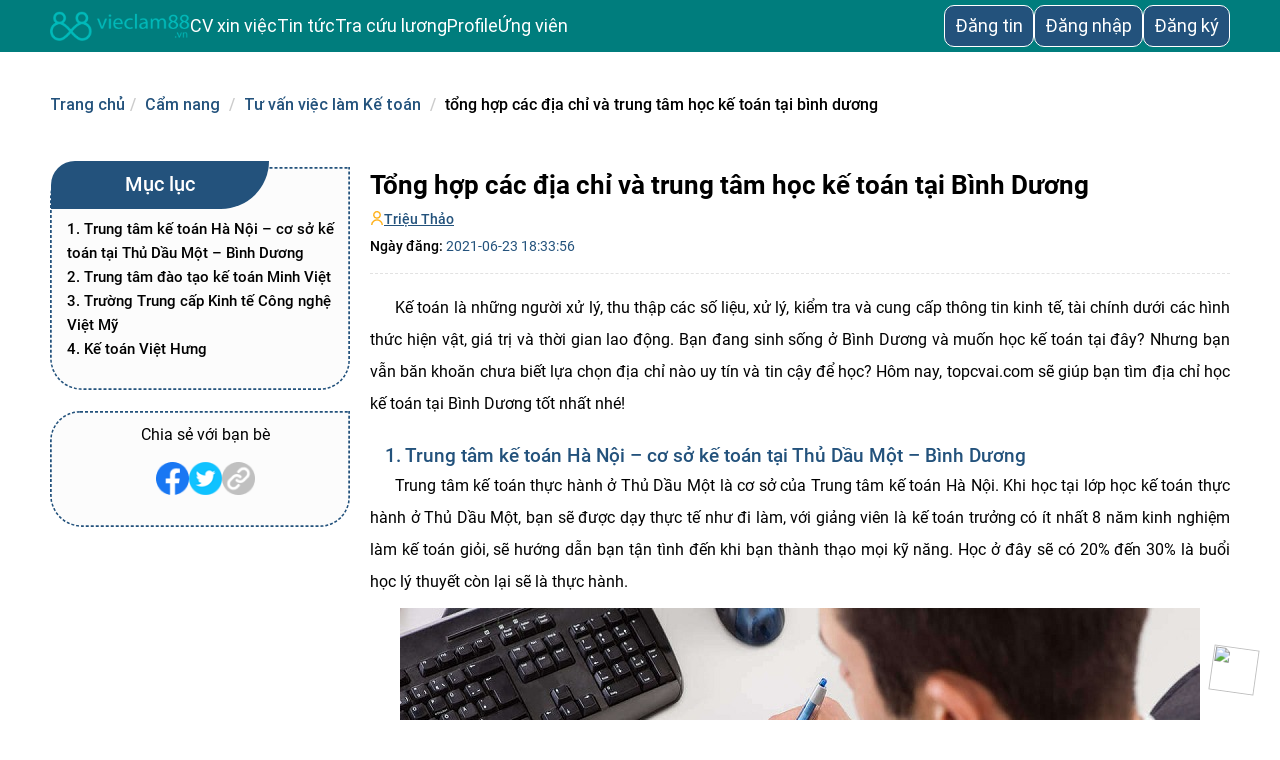

--- FILE ---
content_type: text/html; charset=UTF-8
request_url: https://vieclam88.vn/hoc-ke-toan-tai-binh-duong-b2551.html
body_size: 50896
content:
<!DOCTYPE html>
<html lang="vi">

<head>
    <title>Tổng hợp các địa chỉ và trung tâm học kế toán tại Bình Dương</title>
    <meta charset="UTF-8" />
    <meta http-equiv="Content-Type" content="text/html;charset=UTF-8" />
    <meta name="robots" content="index,follow" />
    <meta name="description" content='Bạn đang muốn học kế toán tại Bình Dương mà chưa biết học ở đâu? Hôm nay, topcvai.com sẽ cung cấp cho bạn những địa chỉ học tốt nhất ở Bình Dương.' />
    <meta name="Keywords" content='học kế toán tại bình dương' />
    <meta name="viewport" content="initial-scale=1.0, minimum-scale=1.0, maximum-scale=1.0, width=device-width, user-scalable=no, minimal-ui" />

    <meta property="og:site_name" content='Tổng hợp các địa chỉ và trung tâm học kế toán tại Bình Dương' />
    <meta property="og:type" content="Website" />
    <meta property="og:locale" content="vi_VN">
    <meta property="og:title" itemprop="name" content='Tổng hợp các địa chỉ và trung tâm học kế toán tại Bình Dương' />
    <meta property="og:url" itemprop="url" content="https://vieclam88.vn/hoc-ke-toan-tai-binh-duong-b2551" />
    <meta property="og:description" content='Bạn đang muốn học kế toán tại Bình Dương mà chưa biết học ở đâu? Hôm nay, topcvai.com sẽ cung cấp cho bạn những địa chỉ học tốt nhất ở Bình Dương.' />
    <meta property="og:image" content="https://vieclam88.vn/upload/news/thumb/2021/06/23/iah1624448036.jpg" />
    <meta property="og:image:width" content="476" />
    <meta property="og:image:height" content="249" />
    <!-- share twitter -->
    <meta name="twitter:card" content="summary">
    <meta name="twitter:site" content="@vieclam88.vn">
    <meta name="twitter:title" content="Tổng hợp các địa chỉ và trung tâm học kế toán tại Bình Dương">
    <meta name="twitter:description" content="Bạn đang muốn học kế toán tại Bình Dương mà chưa biết học ở đâu? Hôm nay, topcvai.com sẽ cung cấp cho bạn những địa chỉ học tốt nhất ở Bình Dương.">
    <meta name="twitter:image" content="https://vieclam88.vn/upload/news/thumb/2021/06/23/iah1624448036.jpg">

    <meta name="copyright" content="Copyright © 2018 by vieclam88.vn" />
    <meta name="abstract" content="Tìm Việc 365 - Tìm kiếm Việc Làm Nhanh, Làm Thêm 24h Hiệu Quả" />
    <meta name="distribution" content="Global" />
    <meta name="author" itemprop="author" content="vieclam88.vn" />
    <meta name="REVISIT-AFTER" content="1 DAYS" />
    <link rel="canonical" href="https://vieclam88.vn/hoc-ke-toan-tai-binh-duong-b2551" />
    <link rel="alternate" href="https://vieclam88.vn/hoc-ke-toan-tai-binh-duong-b2551" hreflang="vi-vn" />
    <link rel="preload" href="/css/news/page_detail_blog.css?v=1769905048" as="style">
    <link rel="stylesheet" href="/css/news/page_detail_blog.css?v=1769905048">
    <script type="application/ld+json">
    {
        "@context": "https://schema.org",
        "@type": "BlogPosting",
        "mainEntityOfPage": {
            "@type": "WebPage",
            "@id": "https://vieclam88.vn/hoc-ke-toan-tai-binh-duong-b2551/#webpage",
            "isPartOf": {
                "@type": "WebSite",
                "@id": "https://vieclam88.vn/#website",
                "name": "vieclam88.vn",
                "url": "https://vieclam88.vn/",
                "description": "Tìm việc làm cực nhanh với các tin tuyển dụng việc làm cập nhật liên tục 24/7 giúp các ứng viên thỏa sức ứng tuyển việc làm yêu thích. Click xem ngay!"
            }
        },
        "headline": "Tổng hợp các địa chỉ và trung tâm học kế toán tại Bình Dương",
        "alternativeHeadline": "Tổng hợp các địa chỉ và trung tâm học kế toán tại Bình Dương",
        "description": "Bạn đang muốn học kế toán tại Bình Dương mà chưa biết học ở đâu? Hôm nay, topcvai.com sẽ cung cấp cho bạn những địa chỉ học tốt nhất ở Bình Dương.",
        "articleSection": "Tư vấn việc làm Kế toán",
        "inLanguage": "vi-VN",
        "isFamilyFriendly": "true",
        "timeRequired": "PT5M",
        "copyrightYear": "2018",
        "typicalAgeRange": "18-40",
        "image": [
            "https://vieclam88.vn/pictures/images/hoc-ke-toan-tai-binh-duong-1.jpg", "https://vieclam88.vn/pictures/images/hoc-ke-toan-tai-binh-duong-7.jpg", "https://vieclam88.vn/pictures/images/hoc-ke-toan-tai-binh-duong-2.jpg", "https://vieclam88.vn/pictures/images/hoc-ke-toan-tai-binh-duong-6.jpg", "https://vieclam88.vn/pictures/images/hoc-ke-toan-tai-binh-duong-3.jpg", "https://vieclam88.vn/pictures/images/hoc-ke-toan-tai-binh-duong-4.jpg", "https://vieclam88.vn/pictures/images/hoc-ke-toan-tai-binh-duong-5.jpg"        ],
        "thumbnailUrl": "https://vieclam88.vn/upload/news/thumb/2021/06/23/iah1624448036.jpg",
        "accessMode": ["textual", "visual"],
        "author": {
            "@type": "Person",
            "name": "Triệu Thảo",
            "url": "https://vieclam88.vn/tac-gia/trieu-thao-tg41",
            "jobTitle": "Content Marketing"
        },
        "creator": {
            "@type": "Person",
            "name": "Triệu Thảo",
            "url": "https://vieclam88.vn/tac-gia/trieu-thao-tg41",
            "jobTitle": "Content Marketing"
        },
        "publisher": {
            "@type": "EmploymentAgency",
            "@id": "https://vieclam88.vn/#employmentagency",
            "name": "vieclam88.vn",
            "legalName": "Công ty Cổ phần Dịch vụ và Truyền thông Hưng Việt",
            "url": "https://vieclam88.vn/",
            "description": "Công ty Cổ phần Dịch vụ và Truyền thông Hưng Việt - Thành lập với mục đích là cầu nối giữa nhà tuyển dụng và ứng viên. Giúp nhà tuyển dụng tìm được những ứng viên sáng giá và đồng thời hỗ trợ các bạn trẻ trên hành trình tìm kiếm ước mơ của mình.",
            "disambiguatingDescription": "Trang tìm việc làm 24h, tuyển dụng uy tín, chất lượng, cập nhật hàng ngày giúp ứng viên tìm việc nhanh, nhà tuyển dụng tìm được ứng viên thích hợp",
            "sameAs": [
                "https://timviec365comvn.tumblr.com/",
                "https://timviec365comvn.wordpress.com/",
                "https://www.youtube.com/channel/UCvibBIJ8zHZj1VB0Ur4lCPA",
                "https://timviec365comvn.blogspot.com/",
                "https://www.pinterest.com/timviec365comvn/",
                "https://timviec365comvn-tim-viec-lam-nhanh-tuyen-dung.business.site/",
                "https://zingnews.vn/hanh-trinh-chinh-phuc-ung-vien-va-nha-tuyen-dung-cua-timviec365comvn-post1048435.html",
                "https://www.24h.com.vn/nhip-song-tre/tao-cv-xin-viec-voi-cac-mau-dang-cap-cung-co-hoi-tim-gia-su-uy-tin-c685a1233707.html",
                "https://dantri.com.vn/kinh-doanh/bo-tui-bi-quyet-su-dung-cac-mau-cv-doc-dao-tai-timviec-365-comvn-de-tim-viec-thanh-cong-20200228164941603.htm",
                "https://www.tienphong.vn/kinh-te/timviec365comvn-don-dau-co-hoi-viec-lam-bao-hiem-luong-cao-1804344.tpo",
                "https://laodong.vn/thong-tin-doanh-nghiep/the-gioi-cv-xin-viec-da-dang-mo-ra-nhieu-co-hoi-tim-viec-lam-hieu-qua-894329.ldo",
                "https://plo.vn/thi-truong-tieu-dung/nhip-song-do-thi/timviec365comvn-tao-cv-xin-viec-tim-viec-lam-bat-dong-san-973296.html"
            ],
            "currenciesAccepted": "VND",
            "paymentAccepted": ["Cash", "Credit Card"],
            "priceRange": "800000 - 104000000",
            "email": "ctcpdichvutruyenthonghungviet@gmail.com",
            "telephone": "0981-509-188 ",
            "foundingDate": "2018-03-23",
            "knowsLanguage": ["vi", "en"],
            "taxID": "0108197760",
            "numberOfEmployees": {
                "@type": "QuantitativeValue",
                "value": "45"
            },
            "hasMap": ["https://www.google.com/maps/place/Timviec365.com.vn+-+T%C3%ACm+Vi%E1%BB%87c+L%C3%A0m+Nhanh,+Tuy%E1%BB%83n+D%E1%BB%A5ng+Hi%E1%BB%87u+Qu%E1%BA%A3/@20.9893532,105.831402,15z/data=!4m5!3m4!1s0x0:0x4f2e0d0618810090!8m2!3d20.9894228!4d105.8313403", "https://www.google.com/maps?cid=5705512097757069456"],
            "openingHoursSpecification": {
                "@type": "OpeningHoursSpecification",
                "dayOfWeek": ["Monday", "Tuesday", "Wednesday", "Thursday", "Friday", "Saturday"],
                "opens": "08:00",
                "closes": "18:00"
            },
            "location": {
                "@type": "PostalAddress",
                "@id": "https://vieclam88.vn/#postaladdress",
                "name": "Văn phòng đại diện",
                "streetAddress": "Tầng 2, B50, Lô 6, Khu Đô Thị Định Công - Hoàng Mai - Hà Nội",
                "addressLocality": "Hoàng Mai",
                "addressRegion": "Hà Nội",
                "postalCode": "100000",
                "addressCountry": {
                    "@type": "Country",
                    "name": "Việt Nam"
                }
            },
            "foundingLocation": {
                "@type": "Place",
                "@id": "https://vieclam88.vn/#postaladdress"
            },
            "geo": {
                "@type": "GeoCoordinates",
                "latitude": "20.9893532",
                "longitude": "105.831402"
            },
            "address": {
                "@type": "Place",
                "@id": "https://vieclam88.vn/#postaladdress"
            },
            "areaServed": {
                "@type": "AdministrativeArea",
                "@id": "https://vieclam88.vn/#administrativearea",
                "name": "Việt Nam",
                "url": "https://vi.wikipedia.org/wiki/Vi%E1%BB%87t_Nam",
                "hasMap": "https://www.google.com/maps?cid=12698937955444482750"
            },
            "contactPoint": {
                "@type": "ContactPoint",
                "email": "ctcpdichvutruyenthonghungviet@gmail.com",
                "telephone": "+84981509188",
                "areaServed": {
                    "@id": "https://vieclam88.vn/#administrativearea"
                }
            },
            "founder": {
                "@type": "Person",
                "@id": "https://vieclam88.vn/#founder",
                "name": "Dương Thị Minh Tuyển",
                "image": "https://vieclam88.vn/pictures/images/ceo-timvec365comvn.jpg",
                "gender": "https://schema.org/Female",
                "familyName": "Dương",
                "additionalName": "Thị Minh",
                "givenName": "Tuyền",
                "height": "1m60",
                "description": "Tôi là Dương Thị Minh Tuyền, hiện đang là CEO & Co-Founder của Công ty Cổ phần Dịch vụ và Truyền thông Hưng Việt. Tôi xây dựng lên Website vieclam88.vn với mong muốn sẽ là địa chỉ tin cậy mỗi khi các ứng viên muốn tìm kiếm việc làm cũng như là nơi cho các nhà tuyển dụng tìm kiếm nguồn nhân lực.",
                "birthDate": "1959-30-10",
                "knows": {
                    "@type": "Person",
                    "sameAs": "https://en.wikipedia.org/wiki/Gary_Vaynerchuk",
                    "name": "Gary Vaynerchuk",
                    "jobTitle": "CEO",
                    "birthDate": "1975-11-13T17:00:00.000Z",
                    "url": "https://www.garyvaynerchuk.com/",
                    "mainEntityOfPage": "https://www.garyvaynerchuk.com/",
                    "image": "https://aftermarq.com/wp-content/uploads/2018/03/Garyv-1170x650.jpg",
                    "worksFor": {
                        "@type": "Organization",
                        "name": "Vayner Media"
                    }
                },
                "knowsAbout": {
                    "@type": "Specialty",
                    "name": "Công ty nhân sự - Employment agency",
                    "sameAs": [
                        "https://en.wikipedia.org/wiki/Job",
                        "https://en.wikipedia.org/wiki/Employment_agency"
                    ],
                    "description": "Công ty nhân sự hay doanh nghiệp giới thiệu việc làm là một đơn vị làm trung gian giữa nhà tuyển dụng và người tìm việc làm. Ở các nước phát triển, có rất nhiều doanh nghiệp tư nhân hoạt động như một công ty nhân sự và trung tâm môi giới việc làm gây quỹ cộng đồng."
                },
                "jobTitle": {
                    "@type": "DefinedTerm",
                    "name": "CEO",
                    "description": "CEO là viết tắt của từ Chief Executive Officer, có nghĩa là giám đốc điều hành, giữ trách nhiệm thực hiện những chính sách của hội đồng quản trị. Ở những tập đoàn có tổ chức chặt chẽ, các bạn sẽ thấy chủ tịch hội đồng quản trị thường đảm nhận luôn chức vụ CEO này",
                    "url": "https://en.wikipedia.org/wiki/Chief_executive_officer"
                },
                "worksFor": {
                    "@id": "https://vieclam88.vn/#employmentagency"
                },
                "nationality": {
                    "@type": "Country",
                    "url": "https://vi.wikipedia.org/wiki/Vi%E1%BB%87t_Nam",
                    "name": "Việt Nam",
                    "sameAs": "https://en.wikipedia.org/wiki/Vietnam",
                    "logo": "https://upload.wikimedia.org/wikipedia/commons/thumb/2/21/Flag_of_Vietnam.svg/2560px-Flag_of_Vietnam.svg.png",
                    "hasMap": "https://goo.gl/maps/fUNktBNf9XEkzPtbA"
                },
                "interactionStatistic": {
                    "@type": "InteractionCounter",
                    "name": "100000"
                },
                "sameAs": [
                    "https://twitter.com/minhtuyen365",
                    "https://www.instagram.com/dtminhtuyen/",
                    "https://duongthiminhtuyen.tumblr.com/",
                    "https://www.pinterest.com/duongthiminhtuyen/",
                    "https://en.gravatar.com/duongthiminhtuyen",
                    "https://www.behance.net/duongthiminhtuyen"
                ]
            },
            "logo": {
                "@type": "ImageObject",
                "url": "https://vieclam88.vn/images/logo-new.png",
                "width": "167",
                "height": "62"
            }
        },

        "accountablePerson": {
            "@id": "https://vieclam88.vn/#founder"
        },
        "copyrightHolder": {
            "@id": "https://vieclam88.vn/#employmentagency"
        },
        "dateCreated": "2021-06-23T18:33:56",
        "datePublished": "2021-06-23T18:33:56",
        "dateModified": "2022-12-14T15:42:20"
    }
</script>
<script type="application/ld+json">
    {
        "@context": "https://schema.org/",
        "@type": "BreadcrumbList",
        "itemListElement": [{
            "@type": "ListItem",
            "position": 1,
            "name": "Trang chủ",
            "item": "https://vieclam88.vn/"
        }, {
            "@type": "ListItem",
            "position": 2,
            "name": "Cẩm nang",
            "item": "https://vieclam88.vn/cam-nang-viec-lam.html"
        }, {
            "@type": "ListItem",
            "position": 3,
            "name": "Tư vấn việc làm Kế toán",
            "item": "https://vieclam88.vn/blog/tu-van-viec-lam-ke-toan-h13.html"
        }, {
            "@type": "ListItem",
            "position": 4,
            "name": "Tổng hợp các địa chỉ và trung tâm học kế toán tại Bình Dương",
            "item": "https://vieclam88.vn/hoc-ke-toan-tai-binh-duong-b2551"
        }]
    }
</script></head>
<body id="body_detail">
    <div class="checkggtag" data-id="1"></div>
    <link rel="stylesheet" href="/css/select2.min.css">
<link rel="stylesheet" href="/css/header_css_chung.css?v=1769905048">
<link rel="stylesheet" href="/css/header_css_new.css?v=1769905048">
<link rel="stylesheet" href="/css/commoncss.css?v=1769905048">
<section id="m_header_new">
<!-- Màn PC -->
    <!-- Header chung cả ứng viên và nhà tuyển dụng -->
    <div id="header_pc">
        <div class="m_header_pc">
            <div class="m_hd_left">
                <div class="logo_header">
                    <a href="/" title="Trang chủ">
                        <img src="/images/logo_vl88_cl.png?v=1769905048" class="icon_logo lazyloaded" alt="vieclam88.vn">
                    </a>
                </div>
                <div class="container_menu">
                                        <div class="menu_item ctn_menu_item">
                        <div class="sub_domain ctn_sub_domain">
                            <a href="/mau-cv" class="m_textchung">CV xin việc</a>
                        </div>
                    </div>
                                        <div class="menu_item ctn_menu_item">
                        <div class="sub_domain sub_domain_kpha">
                            <p class="btn_show btn_show_khampha m_textchung cursor_pt">Tin tức</p>
                            <div class="show_menu_nav khamphabox d_none">
                                <ul class="box_sub">
                                    <li class="ctn_box_ch"><a class="menu_blog" href="/cam-nang-viec-lam">Blog</a></li>
                                    <!--- <li class="ctn_box_ch"><a class="menu_bgia" href="/bang-gia" rel="nofollow">Bảng giá</a></li> ---!>
                                    <li class="ctn_box_ch"><a class="menu_tv" href="/danh-sach-cong-ty" target="_blank">Danh sách công ty</a></li>
                                </ul>
                            </div>
                        </div>
                    </div>
                    <div class="menu_item ctn_menu_item">
                        <div class="sub_domain ctn_sub_domain">
                            <a href="/tra-cuu-luong" class="m_textchung">Tra cứu lương</a>
                        </div>
                    </div>
                                                            <div class="menu_item ctn_menu_item">
                        <div class="sub_domain ctn_sub_domain">
                            <a href="/profile" rel="nofollow" class="m_textchung">Profile</a>
                        </div>
                    </div>
                                                                 <div class="menu_item ctn_menu_item"><a class="m_textchung" href="/nguoi-tim-viec.html">Ứng viên</a></div>
                                           
                </div>
            </div>
            <div class="m_hd_right">
                                    <div class="box_ctn_dangtin">
                        <a href="/dang-tin-tuyen-dung" class="dangtin_text m_textchung">Đăng tin</a>
                    </div>
                    <div id="boxlogin">
                        <div class="login_form">
                            <div class="box_dangnhap" id="box_dangnhap">
                                <a href="/dang-nhap"><span class="login dangnhap_text active m_textchung">Đăng nhập</span></a>
                            </div>
                            <div class="box_dangky" id="box_dangky">
                                <a href="/dang-ky"><span class="register dangky_text m_textchung">Đăng ký</span></a>
                            </div>
                        </div>
                    </div>
                            </div>
        </div>
    </div>
        <!-- Màn Mobile -->
    <!-- Header chung cả ứng viên và nhà tuyển dụng -->
    <div id="header_mobile">
        <div class="m_header_mobile">
            <div class="m_hd_left">
                <div class="logo_header">
                    <a href="/" title="Trang chủ">
                        <img src="/images/logo_vl88_cl.png?v=1769905048" class="icon_logo lazyloaded" alt="vieclam88.vn">
                    </a>
                </div>
            </div>
            <div class="m_hd_right">
                                <div class="m_iconmorong cursor_pt">
                    <div class="boder_morong">
                        <div class="m_line linee_1"></div>
                        <div class="m_line linee_2"></div>
                        <div class="m_line linee_3"></div>
                    </div>
                </div>
            </div>
        </div>
        <!-- mobile -->
        <div id="m_menu_mobile" class="d_none">
            <div class="menu_mobile">
                            <div class="mobi-from">
                    <div class="content_box">
                        <a class="ctn_mobi_sub1" href="/dang-ky.html">
                            <img class="lazyload" src="/images/banner/exp_dangky.png" alt="đăng ký"><span class="txt_spchung">Đăng ký</span>
                        </a>
                    </div>
                    <div class="content_box">
                        <a class="ctn_mobi_sub1" href="/dang-nhap.html">
                            <img class="lazyload" src="/images/banner/exp_dangnhap.png" alt="đăng nhập"><span class="txt_spchung">Đăng nhập</span>
                        </a>
                    </div>
                    <div class="content_box">
                        <a href="/dang-tin-tuyen-dung-mien-phi.html">
                            <img class="lazyload" src="/images/banner/ic_menu_dtinn.svg" alt="đăng tin"><span class="txt_spchung">Đăng tin</span>
                        </a>
                    </div>
                    <div class="content_box">
                        <a class="ctn_mobi_sub ctn_mobi_sub2" rel="nofollow" href="/profile">
                            <img class="lazyload" src="/images/banner/exp_cv_xviec_hso.png" alt="profile"><span class="txt_spchung">Profile</span>
                        </a>
                    </div>
                    <div class="ctn_mobi_sub_domain">
                        <div class="ctn_mobi_sub ctn_mobi_sub2 m_box_hdsaudn" data='1' onclick="down_up(this)">
                            <div class="box_hd_saudn cursor_pt">
                                <img class="lazyload" src="/images/New_images/ic_menu_dtin.svg" alt="CV xin việc"><span class="txt_spchung">CV xin việc</span>
                            </div>
                            <img class="ic_menu ic_menu_angle angle_menu_hsxv" src="/images/New_images/angle_bottom.svg" alt="mở rộng">
                        </div>
                        <div class="submenu_mb d_none">
                            <div class="ctn_mobi_sub_ul">
                                <div class="ctn_box_ch"><a class="menu_blog txt_spchung" href="/mau-cv">CV xin việc</a></div>
                                <div class="ctn_box_ch select_ngonngu">
                                    <select name="select_ngongucv" class="menu_blog txt_spchung" id="select_ngongucvv">
                                        <option value="">CV Ngôn Ngữ</option>
                                                                                    <option value="/mau-cv/tieng-viet">CV Tiếng Việt</option>
                                                                                    <option value="/mau-cv/tieng-anh">CV Tiếng Anh</option>
                                                                                    <option value="/mau-cv/tieng-nhat">CV Tiếng Nhật</option>
                                                                                    <option value="/mau-cv/tieng-trung">CV Tiếng Trung</option>
                                                                                    <option value="/mau-cv/tieng-han">CV Tiếng Hàn</option>
                                                                            </select>
                                </div>
                                <div class="ctn_box_ch select_nganhcv">
                                    <select name="select_nganhcv" class="menu_blog txt_spchung" id="select_nganhcvv">
                                        <option value="">Ngành Nghề CV</option>
                                                                                    <option value="/mau-cv/it">CV IT</option>
                                                                                    <option value="/mau-cv/bat-dong-san">CV Bất Động Sản</option>
                                                                                    <option value="/mau-cv/marketing">CV Marketing</option>
                                                                                    <option value="/mau-cv/hanh-chinh-nhan-su">CV Hành Chính Nhân Sự</option>
                                                                                    <option value="/mau-cv/ban-hang">CV Bán hàng</option>
                                                                                    <option value="/mau-cv/sinh-vien-moi-ra-truong">CV Sinh viên mới ra trường</option>
                                                                                    <option value="/mau-cv/cham-soc-khach-hang">CV Chăm sóc khách hàng</option>
                                                                                    <option value="/mau-cv/kinh-doanh">CV Kinh doanh</option>
                                                                                    <option value="/mau-cv/ngan-hang-tai-chinh">CV Ngân hàng tài chính</option>
                                                                                    <option value="/mau-cv/ke-toan">CV Kế toán</option>
                                                                                    <option value="/mau-cv/xay-dung">CV Xây dựng</option>
                                                                                    <option value="/mau-cv/xuat-nhap-khau">CV Xuất nhập,khẩu</option>
                                                                                    <option value="/mau-cv/thuong-mai-dien-tu">CV Thương Mại Điện Tử</option>
                                                                                    <option value="/mau-cv/du-lich">CV Du Lịch</option>
                                                                                    <option value="/mau-cv/nha-hang-khach-san">CV Nhà Hàng Khách Sạn</option>
                                                                                    <option value="/mau-cv/bien-phien-dich">CV Biên Phiên Dịch</option>
                                                                                    <option value="/mau-cv/kien-truc">CV Kiến trúc</option>
                                                                                    <option value="/mau-cv/luat-phap-ly">CV Luật - Pháp lý</option>
                                                                                    <option value="/mau-cv/co-khi-che-tao">CV Cơ khí - Chế tạo</option>
                                                                                    <option value="/mau-cv/bao-tri-truyen-hinh">CV Báo Chí Truyền Hình</option>
                                                                                    <option value="/mau-cv/dich-vu">CV Dịch Vụ</option>
                                                                                    <option value="/mau-cv/buu-chinh-vien-thong">CV Bưu Chính Viễn Thông</option>
                                                                                    <option value="/mau-cv/giao-thong-van-tai-cau-duong">CV Giao Thông Vận Tải - Cầu Đường</option>
                                                                                    <option value="/mau-cv/khu-che-xuat-khu-cong-nghiep">CV Khu Chế Xuất - Khu Công Nghiệp</option>
                                                                                    <option value="/mau-cv/nhap-lieu">CV Nhập Liệu</option>
                                                                                    <option value="/mau-cv/phat-trien-thi-truong">CV Phát Triển Thị Trường</option>
                                                                                    <option value="/mau-cv/quan-ly-dieu-hanh">CV Quản Lý Điều Hành</option>
                                                                                    <option value="/mau-cv/van-hanh-san-xuat">CV Vận Hành Sản Xuất</option>
                                                                                    <option value="/mau-cv/startup">CV Startup</option>
                                                                                    <option value="/mau-cv/thiet-ke-my-thuat">CV Thiết Kế - Mỹ Thuật</option>
                                                                                    <option value="/mau-cv/thong-ke">CV Thống Kê</option>
                                                                                    <option value="/mau-cv/thu-ky-tro-ly">CV Thư Ký - Trợ Lý</option>
                                                                                    <option value="/mau-cv/thu-ngan">CV Thu Ngân</option>
                                                                                    <option value="/mau-cv/tiep-thi-quang-cao">CV Tiếp Thị Quảng Cáo</option>
                                                                                    <option value="/mau-cv/truyen-thong">CV Truyền Thông</option>
                                                                                    <option value="/mau-cv/tu-van">CV Tư Vấn</option>
                                                                                    <option value="/mau-cv/van-chuyen-giao-nhan">CV Vận Chuyển Giao Nhận</option>
                                                                                    <option value="/mau-cv/dien-dien-tu">CV Điện - Điện Tử</option>
                                                                                    <option value="/mau-cv/dien-tu-vien-thong">CV Điện Tử Viễn Thông </option>
                                                                                    <option value="/mau-cv/noi-that">CV Nội thất</option>
                                                                                    <option value="/mau-cv/bao-hiem">CV Bảo hiểm</option>
                                                                                    <option value="/mau-cv/thiet-bi-vat-tu">CV Thiết bị vật tư</option>
                                                                                    <option value="/mau-cv/quan-he-doi-ngoai">CV Quan hệ đối ngoại</option>
                                                                                    <option value="/mau-cv/my-pham-thoi-trang">CV Mỹ phẩm - Thời trang</option>
                                                                                    <option value="/mau-cv/y-te-duoc">CV Y tế - Dược</option>
                                                                                    <option value="/mau-cv/it-phan-cung-mang">CV IT phần cứng - mạng</option>
                                                                                    <option value="/mau-cv/nau-an">CV Nấu ăn</option>
                                                                                    <option value="/mau-cv/tham-dinh-giam-dinh">CV Thẩm định - giám định</option>
                                                                                    <option value="/mau-cv/quan-tri-kinh-doanh">CV Quản trị kinh doanh</option>
                                                                                    <option value="/mau-cv/telesales">CV Telesales</option>
                                                                                    <option value="/mau-cv/quan-ly">CV Quản lý</option>
                                                                                    <option value="/mau-cv/nhan-vien-parttime">CV Nhân viên Part-time</option>
                                                                                    <option value="/mau-cv/logistic">CV Logistic</option>
                                                                                    <option value="/mau-cv/seo-website">CV Seo website</option>
                                                                                    <option value="/mau-cv/hang-khong">CV Hàng không</option>
                                                                                    <option value="/mau-cv/copywriter">CV Copywriter</option>
                                                                                    <option value="/mau-cv/an-toan-lao-dong">CV An toàn lao động</option>
                                                                                    <option value="/mau-cv/cong-nghe-thuc-pham">CV Công Nghệ Thực Phẩm</option>
                                                                                    <option value="/mau-cv/to-chuc-su-kien">CV Tổ chức sự kiện</option>
                                                                            </select>
                                </div>
                                <div class="ctn_box_ch"><a class="menu_blog txt_spchung" href="/mau-don-xin-viec">Đơn xin việc</a></div>
                                <div class="ctn_box_ch"><a class="menu_blog txt_spchung" href="/mau-thu-xin-viec">Thư xin việc</a></div>
                            </div>
                        </div>
                    </div>
                    <div class="ctn_mobi_sub_domain">
                        <div class="ctn_mobi_sub ctn_mobi_sub2 m_box_hdsaudn" data='1' onclick="down_up(this)">
                            <div class="box_hd_saudn cursor_pt">
                                <img class="lazyload" src="/images/banner/exp_khampha.png" alt="Tin tức"><span class="txt_spchung">Tin tức</span>
                            </div>
                            <img class="ic_menu ic_menu_angle angle_menu_hsxv" src="/images/New_images/angle_bottom.svg" alt="mở rộng">
                        </div>
                        <div class="submenu_mb d_none">
                            <div class="ctn_mobi_sub_ul">
                                <div class="ctn_box_ch"><img class="angle_menu_mobile" src="/images/banner/exp_blogger.png" alt="blog"><a class="menu_blog txt_spchung" href="/cam-nang-viec-lam">Blog</a></div>
                                <!--- <div class="ctn_box_ch"><img class="angle_menu_mobile" src="/images/banner/exp_banggia.png" alt="bảng giá"><a class="menu_bgia txt_spchung" rel="nofollow" href="/bang-gia">Bảng giá</a></div> ---!>
                                <div class="ctn_box_ch"><img class="angle_menu_mobile" src="/images/banner/exp_trangvang.png" alt="trang vàng"><a class="menu_tv txt_spchung" href="/danh-sach-cong-ty">Danh sách công ty</a></div>
                            </div>
                        </div>
                    </div>
                    <div class="content_box">
                        <a class="ctn_mobi_sub1" href="/tra-cuu-luong">
                            <img class="lazyload" src="/images/banner/exp_tim_uvien.png" alt="tìm ứng viên"><span class="txt_spchung">Tra cứu lương</span>
                        </a>
                    </div>
                    <div class="content_box">
                        <a class="ctn_mobi_sub1" href="/nguoi-tim-viec">
                            <img class="lazyload" src="/images/banner/exp_tim_uvien.png" alt="tìm ứng viên"><span class="txt_spchung">Ứng viên</span>
                        </a>
                    </div>
                </div>
                        </div>
        </div>
    </div>
</section>    <div class="container_cate_blog main_cate_blog">
        <div class="breakcrum">
            <ol class="breadcrumb">
                <li class="liparent"><a href="/" class="nuxt-link-active showa"><span>Trang chủ</span></a></li>
                <li class="active lichild"><a class="lichild showa" href="/cam-nang-viec-lam">Cẩm nang</a></li>
                                    <li class="active lichild"><a class="break_child showa" href="/blog/tu-van-viec-lam-ke-toan-h13">Tư vấn việc làm Kế toán</a></li>
                                <li class="active lichild"><span class="span_breadcrum">Tổng hợp các địa chỉ và trung tâm học kế toán tại Bình Dương</span></li>
            </ol>
        </div>
        <div class="main_detail_blog">
            <div class="left_blog">
                <div class="container_header">
                    <h1>Tổng hợp các địa chỉ và trung tâm học kế toán tại Bình Dương</h1>
                    <!-- <div class="linkggnew">
                        <a href="https://news.google.com/publications/CAAqBwgKMLe1rAwwxLW4BA?hl=vi&gl=VN&ceid=VN%3Avi" target="_blank" class="alinkggnew" rel="noindex">Theo dõi <span class="span88">vieclam88.vn</span> tại <img src="/images/New_images/google-news.png"></a>
                    </div> -->
                </div>
                <div class="d_time">
                    <div class="admin_post">
                        <img width="14px" height="14px" src="/images/load.gif" class="lazyload" data-src="/images/ico_author.png" alt="Icon Author"> 
                        <a href=/tac-gia/trieu-thao-tg41>Triệu Thảo</a>
                    </div>
                    <p class="create_blog">Ngày đăng: <span>2021-06-23 18:33:56</span></p>
                </div>
                <div class="new_teaser">
                                        <p>Kế to&aacute;n l&agrave; những người xử l&yacute;, thu thập c&aacute;c số liệu, xử l&yacute;, kiểm tra v&agrave; cung cấp th&ocirc;ng tin kinh tế, t&agrave;i ch&iacute;nh dưới c&aacute;c h&igrave;nh thức hiện vật, gi&aacute; trị v&agrave; thời gian lao động. Bạn đang sinh sống ở B&igrave;nh Dương v&agrave; muốn học kế to&aacute;n tại đ&acirc;y? Nhưng bạn vẫn băn khoăn chưa biết lựa chọn địa chỉ n&agrave;o uy t&iacute;n v&agrave; tin cậy để học? H&ocirc;m nay, topcvai.com sẽ gi&uacute;p bạn t&igrave;m địa chỉ <strong>học kế to&aacute;n tại B&igrave;nh Dương</strong> tốt nhất nh&eacute;!
</p>
                </div>
            </div>
            <div class="muc_luc" id="ml_blog">
                <div class="box_ml">
                    <nav role='navigation' class='table-of-contents'><p class='tt_phu_luc'><span>Mục lục</span></p><ul><li><a class=ul_h2 href='#trung-tam-ke-toan-ha-noi-co-so-ke-toan-tai-thu-dau-mot-binh-duong'>1. Trung t&acirc;m kế to&aacute;n H&agrave; Nội &ndash; cơ sở kế to&aacute;n tại Thủ Dầu Một &ndash; B&igrave;nh Dương  </a></li><li><a class=ul_h2 href='#trung-tam-dao-tao-ke-toan-minh-viet'>2. Trung t&acirc;m đ&agrave;o tạo kế to&aacute;n Minh Việt  </a></li><li><a class=ul_h2 href='#truong-trung-cap-kinh-te-cong-nghe-viet-my'>3. Trường Trung cấp Kinh tế C&ocirc;ng nghệ Việt Mỹ  </a></li><li><a class=ul_h2 href='#ke-toan-viet-hung'>4. Kế to&aacute;n Việt Hưng  </a></li></ul></nav>                </div>
                <div class="box_ml">
                    <nav role="navigation" class="table-of-contents">
                        <p class="title"><span>Chia sẻ với bạn bè</span></p>
                        <div class="box_share_social">
                            <button class="item_social facebook">
                                <img src="/images/face_logo.png" alt="facebook">
                            </button>
                            <button class="item_social twiter">
                                <img src="/images/twiter.png" alt="twiter">
                            </button>
                            <button class="item_social link" href="">
                                <img src="/images/link.png" alt="link">
                            </button>
                        </div>
                    </nav>
                </div>
            </div>
            <div class="left_blog">
                <div class="content">
                                                            <h2 id="trung-tam-ke-toan-ha-noi-co-so-ke-toan-tai-thu-dau-mot-binh-duong" ><span ><span >1. Trung t&acirc;m kế to&aacute;n H&agrave; Nội &ndash; cơ sở kế to&aacute;n tại Thủ Dầu Một &ndash; B&igrave;nh Dương</span></span><o:p></o:p></h2>    <p ><span ><span >Trung t&acirc;m kế to&aacute;n thực h&agrave;nh ở Thủ Dầu Một l&agrave; cơ sở của Trung t&acirc;m kế to&aacute;n H&agrave; Nội. Khi học tại lớp học kế to&aacute;n thực h&agrave;nh ở Thủ Dầu Một, bạn sẽ được dạy thực tế như đi l&agrave;m, với giảng vi&ecirc;n l&agrave; kế to&aacute;n trưởng c&oacute; &iacute;t nhất 8 năm kinh nghiệm l&agrave;m kế to&aacute;n giỏi, sẽ hướng dẫn bạn tận t&igrave;nh đến khi bạn th&agrave;nh thạo mọi kỹ năng. Học ở đ&acirc;y sẽ c&oacute; 20% đến 30% l&agrave; buổi học l&yacute; thuyết c&ograve;n lại sẽ l&agrave; thực h&agrave;nh.</span></span></p>    <div style="text-align:center">  <figure class="image" style="display:inline-block"><img alt="Trung tâm kế toán Hà Nội – cơ sở kế toán tại Thủ Dầu Một – Bình Dương" height="600" class="lazyload" src="/images/load.gif" data-src="/pictures/images/hoc-ke-toan-tai-binh-duong-1.jpg" width="800" />  <figcaption>Trung t&acirc;m kế to&aacute;n H&agrave; Nội &ndash; cơ sở kế to&aacute;n tại Thủ Dầu Một &ndash; B&igrave;nh Dương</figcaption>  </figure>  </div>    <p ><o:p></o:p></p>    <p ><span ><span >Đối tượng tham gia theo học l&agrave;:</span></span><o:p></o:p></p>    <p ><span ><span >- Sinh vi&ecirc;n về ng&agrave;nh kế to&aacute;n.</span></span><o:p></o:p></p>    <p ><span ><span >- Chưa biết về kế to&aacute;n v&agrave; muốn học kế to&aacute;n, học ng&agrave;nh kh&aacute;c v&agrave; muốn thay đổi.</span></span><o:p></o:p></p>    <p ><span ><span >- Đ&atilde; biết về kế to&aacute;n.</span></span><o:p></o:p></p>    <p ><span ><span >- Những người l&agrave;m kế to&aacute;n đ&atilde; c&oacute; kinh nghiệm v&agrave; muốn học th&ecirc;m c&aacute;c kỹ năng về nghề kế to&aacute;n.</span></span><o:p></o:p></p>    <p ><span ><span >- Tốt nghiệp c&aacute;c trường Trung cấp, Cao đẳng, Đại học nhưng chưa c&oacute; kinh nghiệm về ng&agrave;nh kế to&aacute;n.</span></span><o:p></o:p></p>    <p ><span ><span >- C&aacute;n bộ l&agrave;m&nbsp;tại những doanh nghiệp muốn n&acirc;ng cao nghiệp vụ</span></span><o:p></o:p></p>    <p ><span ><span >- Độ tuổi của c&aacute;c đối tượng từ 18 đến 60 tuổi.</span></span><o:p></o:p></p>    <p ><span ><span >Khi học tại đ&acirc;y, bạn sẽ được học c&aacute;ch&nbsp;nhập m&ocirc;n nguy&ecirc;n l&yacute; kế to&aacute;n; Dạy thủ tục mua h&oacute;a đơn v&agrave; in h&oacute;a đơn; Dạy c&aacute;ch t&iacute;nh thuế v&agrave; k&ecirc; khai thuế, b&aacute;o c&aacute;o t&agrave;i ch&iacute;nh theo th&aacute;ng, qu&yacute; hoặc năm; Dạy c&aacute;ch hạch to&aacute;n v&agrave;o sổ s&aacute;ch, lập b&aacute;o c&aacute;o t&agrave;i ch&iacute;nh; Dạy c&aacute;c chứng từ thực tế theo chế độ kế to&aacute;n mới nhất; Dạy thủ thuật kế to&aacute;n, c&aacute;c thủ thuật c&acirc;n đối l&atilde;i v&agrave; lỗ cho doanh nghiệp.</span></span></p>    <div style="text-align:center">  <figure class="image" style="display:inline-block"><img alt="Khi học tại đây, bạn sẽ được học nhập môn nguyên lý kế toán" height="450" class="lazyload" src="/images/load.gif" data-src="/pictures/images/hoc-ke-toan-tai-binh-duong-7.jpg" width="800" />  <figcaption>Khi học tại đ&acirc;y, bạn sẽ được học nhập m&ocirc;n nguy&ecirc;n l&yacute; kế to&aacute;n</figcaption>  </figure>  </div>    <p ><o:p></o:p></p>    <p ><span ><span >C&aacute;c kh&oacute;a học sẽ từ 10 đến 40 buổi t&ugrave;y v&agrave;o đối tượng học vi&ecirc;n v&agrave; kh&ocirc;ng giới hạn thực h&agrave;nh tr&ecirc;n m&aacute;y. Giảng vi&ecirc;n tại trung t&acirc;m l&agrave; c&aacute;c kế to&aacute;n trưởng, kế to&aacute;n vi&ecirc;n, nh&agrave; quản l&yacute; t&agrave;i ch&iacute;nh v&agrave; kế to&aacute;n tổng hợp giỏi. Tất cả c&aacute;c kế to&aacute;n đều c&oacute; tr&ecirc;n 8 năm kinh nghiệm v&agrave; tốt nghiệp tại c&aacute;c trường Đại học trở l&ecirc;n, đ&atilde; từng l&agrave; kế to&aacute;n giỏi l&agrave;m trong c&aacute;c doanh nghiệp sẽ giảng dạy v&agrave; hướng dẫn tất cả kinh nghiệm cho học vi&ecirc;n của m&igrave;nh.</span></span><o:p></o:p></p>    <p ><span ><span >Với học ph&iacute; 4.000.000 đồng tr&ecirc;n một kh&oacute;a học, khi bạn học tại đ&acirc;y bạn sẽ được sử dụng tất cả tiện nghi như m&aacute;y chiếu, m&aacute;y t&iacute;nh, đầy đủ t&agrave;i liệu để tham khảo, m&ocirc;i trường học th&acirc;n thiện v&agrave; h&ograve;a đồng.</span></span><o:p></o:p></p>    <p ><span ><span >Địa chỉ của trung t&acirc;m l&agrave; đường Ho&agrave;ng Hoa Th&aacute;m, phường Liệt Th&agrave;nh, Thủ Dầu Một, tỉnh B&igrave;nh Dương.</span></span></p>    <blockquote>  <p ><span ><span >Xem th&ecirc;m: <a href="https://topcvai.com/ke-toan-can-hoc-gioi-mon-gi-b2183.html">Trước v&agrave; trong khi theo nghề kế to&aacute;n cần học giỏi m&ocirc;n g&igrave;?</a></span></span><o:p></o:p></p>  </blockquote>    <h2 id="trung-tam-dao-tao-ke-toan-minh-viet" ><span ><span >2. Trung t&acirc;m đ&agrave;o tạo kế to&aacute;n Minh Việt</span></span><o:p></o:p></h2>    <p ><span ><span >Lớp học kế to&aacute;n thực h&agrave;nh ở t&igrave;nh B&igrave;nh Dương trực thuộc Trung t&acirc;m đ&agrave;o tạo kế to&aacute;n Minh Việt ở B&igrave;nh Dương d&agrave;nh cho mọi đối tượng.</span></span></p>    <div style="text-align:center">  <figure class="image" style="display:inline-block"><img alt="Trung tâm đào tạo kế toán Minh Việt" height="444" class="lazyload" src="/images/load.gif" data-src="/pictures/images/hoc-ke-toan-tai-binh-duong-2.jpg" width="800" />  <figcaption>Trung t&acirc;m đ&agrave;o tạo kế to&aacute;n Minh Việt</figcaption>  </figure>  </div>    <p ><o:p></o:p></p>    <p ><span ><span >Khi học tại đ&acirc;y, bạn sẽ được dạy về c&aacute;c Luật thuế mới nhất hiện nay; C&aacute;ch viết v&agrave; xử l&yacute; h&oacute;a đơn; Thực h&agrave;nh k&ecirc; khai lệ ph&iacute; m&ocirc;n b&agrave;i; Học c&aacute;c thủ tục về cơ quan thuế như: Thủ tục nộp mẫu 06/GTGT, thủ tục in h&oacute;a đơn, th&ocirc;ng b&aacute;o ph&aacute;t h&agrave;nh h&oacute;a đơn,&hellip;; Thực h&agrave;nh k&ecirc; khai thuế GTGT; Thực h&agrave;nh thuế TNCN như: C&aacute;ch t&iacute;nh thuế thu nhập c&aacute; nh&acirc;n, c&aacute;ch đăng k&yacute; MST c&aacute; nh&acirc;n, người phụ thuộc giảm trừ gia cảnh,&hellip;; Thực h&agrave;nh thuế TNDN như c&aacute;ch t&iacute;nh thuế TNDN theo qu&yacute;, thuế suất,&hellip;</span></span><o:p></o:p></p>    <p ><span ><span >Bạn sẽ được thực h&agrave;nh l&ecirc;n sổ s&aacute;ch, lập BCTC tr&ecirc;n excel với c&aacute;c loại h&igrave;nh doanh nghiệp như: Thương mại, xuất nhập khẩu, sản xuất, dịch vụ,&hellip; Học vi&ecirc;n sẽ được hướng dẫn sử dụng những h&agrave;m thường d&ugrave;ng để lập sổ s&aacute;ch tr&ecirc;n excel, thực h&agrave;nh c&aacute;c thủ tục với cơ quan chức năng, thực h&agrave;nh lập sổ quỹ tiền mặt, tiền gửi ng&acirc;n h&agrave;ng, xử l&yacute; c&aacute;c nghiệp vụ kh&oacute; như h&agrave;ng b&aacute;n trả lại, chiết khấu thương mại, chiết khấu thanh to&aacute;n,&hellip;</span></span><o:p></o:p></p>    <p ><span ><span >Ngo&agrave;i ra, bạn sẽ được chia sẻ những kinh nghiệm cũng như kỹ năng thực tế như: Kỹ năng đối đ&aacute;p v&agrave; giải tr&igrave;nh với cơ quan thuế, quyết to&aacute;n thuế với cơ quan thuế, tối ưu chi ph&iacute; thuế phải nộp,&hellip;</span></span><o:p></o:p></p>    <p ><span ><span >Mỗi ng&agrave;y c&oacute; 3 ca học, bạn c&oacute; thể chọn linh hoạt giữa c&aacute;c ca: ca s&aacute;ng, ca chiều, ca tối, mỗi ca học 2,5 tiếng. Ph&ograve;ng học tiện nghi, c&oacute; m&aacute;y chiếu, điều h&ograve;a, mỗi người được ngồi một m&aacute;y t&iacute;nh. T&agrave;i liệu học đều l&agrave; c&aacute;c giấy tờ, sổ s&aacute;ch, tờ khai, b&aacute;o c&aacute;o theo đ&uacute;ng thực tế. Đội ngũ giảng vi&ecirc;n đều l&agrave; kế to&aacute;n trưởng, kế to&aacute;n thuế c&oacute; nhiều kinh nghiệm v&agrave; đ&atilde; đi l&agrave;m nhiều năm, c&oacute; kỹ năng sư&nbsp;phạm v&agrave; lu&ocirc;n nhiệt t&igrave;nh, th&acirc;n thiện với học vi&ecirc;n.</span></span></p>    <div style="text-align:center">  <figure class="image" style="display:inline-block"><img alt="Bạn có thể đến trực tiếp trung tâm để học, học tại nhà hoặc học online" height="450" class="lazyload" src="/images/load.gif" data-src="/pictures/images/hoc-ke-toan-tai-binh-duong-6.jpg" width="800" />  <figcaption>Bạn c&oacute; thể đến trực tiếp trung t&acirc;m để học, học tại nh&agrave; hoặc học online</figcaption>  </figure>  </div>    <p ><o:p></o:p></p>    <p ><span ><span >Bạn c&oacute; thể đến trực tiếp trung t&acirc;m để học, học tại nh&agrave; hoặc học online. Học ph&iacute; đối với người chưa c&oacute; kiến thức về kế to&aacute;n l&agrave; 4,5 triệu đồng, đ&atilde; c&oacute; kiến thức về kế to&aacute;n l&agrave; 3,5 triệu đồng, v&agrave; dao động từ 1,4 đến 2,7 triệu đồng t&ugrave;y thuộc v&agrave;o đối tượng học.</span></span></p>    <blockquote>  <p ><span ><span >Xem th&ecirc;m: <a href="https://topcvai.com/nen-hoc-ke-toan-gi-b2181.html">N&ecirc;n học kế to&aacute;n g&igrave; để ra trường c&oacute; cơ hội xin việc mở rộng nhất</a></span></span><o:p></o:p></p>  </blockquote>    <h2 id="truong-trung-cap-kinh-te-cong-nghe-viet-my" ><span ><span >3. Trường Trung cấp Kinh tế C&ocirc;ng nghệ Việt Mỹ</span></span><o:p></o:p></h2>    <p ><span ><span >Trường Trung cấp Kinh tế C&ocirc;ng nghệ Việt Mỹ chuy&ecirc;n đ&agrave;o tạo c&aacute;c lớp kế to&aacute;n hệ Trung cấp, Cao đẳng v&agrave; Đại học&nbsp;chất lượng tại tỉnh B&igrave;nh Dương. Thời gian học Trung cấp tại đ&acirc;y l&agrave; từ 14 đến 16 th&aacute;ng, Cao đẳng li&ecirc;n th&ocirc;ng l&agrave; 1,5 năm, Đại học li&ecirc;n th&ocirc;ng l&agrave; 2,5 năm. Trường c&oacute; cả lớp buổi s&aacute;ng v&agrave; buổi tối.</span></span></p>    <div style="text-align:center">  <figure class="image" style="display:inline-block"><img alt="Trường Trung cấp Kinh tế Công nghệ Việt Mỹ" height="475" class="lazyload" src="/images/load.gif" data-src="/pictures/images/hoc-ke-toan-tai-binh-duong-3.jpg" width="800" />  <figcaption>Trường Trung cấp Kinh tế C&ocirc;ng nghệ Việt Mỹ</figcaption>  </figure>  </div>    <p ><o:p></o:p></p>    <p ><span ><span >Trường Trung cấp Kinh tế C&ocirc;ng nghệ Việt Mỹ c&oacute; hơn 10 năm kinh nghiệm trong c&ocirc;ng t&aacute;c giảng dạy, l&agrave; nơi đi đầu đem lại một m&ocirc;i trường học hiện đại v&agrave; tiện nghi với đội ngũ gi&aacute;o vi&ecirc;n t&acirc;m huyết với nghề. Sinh vi&ecirc;n sẽ được học những kiến thức chuy&ecirc;n s&acirc;u về kế to&aacute;n, c&aacute;c kỹ năng thực h&agrave;nh li&ecirc;n quan đến ng&agrave;nh kế to&aacute;n thực tế, nắm được c&aacute;c kiến thức&nbsp;thực tế về kế to&aacute;n, tự tin l&ecirc;n b&aacute;o c&aacute;o về kế to&aacute;n thuế, k&ecirc; khai, b&aacute;o c&aacute;o thuế,&hellip; Ngo&agrave;i ra, bạn sẽ được học c&aacute;c phần mềm hỗ trợ kế to&aacute;n v&agrave; c&aacute;c phần mềm kế to&aacute;n.</span></span><o:p></o:p></p>    <p ><span ><span >Sau khi học xong, trung t&acirc;m sẽ giới thiệu việc l&agrave;m cuối kh&oacute;a học d&agrave;nh cho bạn, bạn sẽ được l&agrave;m c&aacute;c c&ocirc;ng việc với mức lương hậu hĩnh v&agrave;&nbsp;ph&ugrave; hợp với bản th&acirc;n.</span></span><o:p></o:p></p>    <p ><span ><span >Địa chỉ của trường l&agrave; 102 Nguyễn Văn Tiết, phường L&aacute;i Thi&ecirc;u, thị x&atilde; Thuận An, tỉnh B&igrave;nh Dương.</span></span></p>    <div style="text-align:center">  <figure class="image" style="display:inline-block"><img alt="Sau khi học xong, trung tâm sẽ giới thiệu việc làm cuối khóa học dành cho bạn" height="450" class="lazyload" src="/images/load.gif" data-src="/pictures/images/hoc-ke-toan-tai-binh-duong-4.jpg" width="800" />  <figcaption>Sau khi học xong, trung t&acirc;m sẽ giới thiệu việc l&agrave;m cuối kh&oacute;a học d&agrave;nh cho bạn</figcaption>  </figure>  </div>    <p ><o:p></o:p></p>    <h2 id="ke-toan-viet-hung" ><span ><span >4. Kế to&aacute;n Việt Hưng</span></span><o:p></o:p></h2>    <p ><span ><span >Trung t&acirc;m đ&agrave;o tạo kế to&aacute;n Việt Hưng tại B&igrave;nh Dương l&agrave; tổ chức dạy kế to&aacute;n online tổng hợp, thu h&uacute;t rất nhiều học vi&ecirc;n mỗi năm.</span></span><o:p></o:p></p>    <p ><span ><span >Khi học tại đ&acirc;y, bạn sẽ được đ&agrave;o tạo trở th&agrave;nh một kế to&aacute;n chuy&ecirc;n nghiệp với c&aacute;c nội dung như: Biết c&aacute;ch khoản định học kế to&aacute;n, nguy&ecirc;n l&yacute; kế to&aacute;n; Ph&acirc;n biệt được h&oacute;a đơn chứng từ hợp l&yacute; v&agrave; hợp lệ; Thực h&agrave;nh k&ecirc; khai thuế TNCN, TNDN, GTGT; Theo d&otilde;i sổ s&aacute;ch, chứng từ, h&oacute;a đơn trong doanh nghiệp; Hướng dẫn viết h&oacute;a đơn chứng từ, c&aacute;ch điều chỉnh thuế khi viết sai; Kỹ năng xử l&yacute; t&igrave;nh huống xảy ra li&ecirc;n quan đến cơ quan thuế; Biết c&aacute;ch t&iacute;nh thuế v&agrave; t&iacute;nh m&atilde; số thuế; Kỹ năng quản l&yacute; kế to&aacute;n thuế trong doanh nghiệp,&hellip;</span></span></p>    <div style="text-align:center">  <figure class="image" style="display:inline-block"><img alt="Kế toán Việt Hưng" height="450" class="lazyload" src="/images/load.gif" data-src="/pictures/images/hoc-ke-toan-tai-binh-duong-5.jpg" width="800" />  <figcaption>Kế to&aacute;n Việt Hưng</figcaption>  </figure>  </div>    <p ><o:p></o:p></p>    <p ><span ><span >Đội ngũ giảng vi&ecirc;n nhiệt t&igrave;nh v&agrave; th&acirc;n thiện, c&oacute; chuy&ecirc;n m&ocirc;n cao v&agrave; nhiều kinh nghiệm tại c&aacute;c doanh nghiệp, tập đo&agrave;n lớn. Gi&aacute;o vi&ecirc;n sẽ l&agrave; người truyền cảm hứng v&agrave; tiếp lửa cho học vi&ecirc;n, c&oacute; tr&igrave;nh độ sư phạm v&agrave; giảng dạy dễ hiểu.</span></span><o:p></o:p></p>    <p ><span ><span >Gi&aacute;o tr&igrave;nh online tại trung t&acirc;m cũng sẽ thường xuy&ecirc;n được cập nhật v&agrave; đổi mới. B&aacute;o c&aacute;o t&agrave;i ch&iacute;nh thực tế, học vi&ecirc;n sẽ được c&agrave;i đặt miễn ph&iacute; c&aacute;c phần mềm kế to&aacute;n. Gi&aacute;o tr&igrave;nh bằng chứng từ sống tại c&aacute;c doanh nghiệp như phiếu thu chi, h&oacute;a đơn đầu v&agrave;o, đầu ra, phiếu nhập xuất kho, bảng chi tiết lương,&hellip;</span></span><o:p></o:p></p>    <p ><span ><span >Tr&ecirc;n đ&acirc;y l&agrave; một số trung t&acirc;m, trường học giảng dạy <a href="https://topcvai.com/"><strong>Topcvai</strong></a> tổng hợp&nbsp;gi&uacute;p bạn <em><strong>học kế to&aacute;n tại B&igrave;nh Dương</strong></em> một c&aacute;ch tốt nhất. Hy vọng bạn sẽ t&igrave;m được trung t&acirc;m v&agrave; trường học ph&ugrave; hợp với nhu cầu của m&igrave;nh.</span></span><o:p></o:p></p>                  </div>
                <div class="xemthem main">
                    <p><b>Bài viết liên quan</b></p>
                    <span class='xemthem_blog'><span> </span><a href=/cv-junior-b1109>“Tuyệt tác” CV Junior chinh phục nhà tuyển dụng hoàn toàn</a></span><span class='xemthem_blog'><span> </span><a href=/dieu-tra-la-gi-b798>“Tháo gỡ” thắc mắc điều tra là gì? Vấn đề liên quan đáng quan tâm</a></span><span class='xemthem_blog'><span> </span><a href=/senior-executive-la-gi-b81>“Senior executive” là gì ? Tố chất và kỹ năng để trở thành một nhà điều hành</a></span>                </div>
                <div class="comment main">
                    <p>
                        <b for="" class="label-control">Tham gia bình luận ngay!</b>
                    </p>
                    <div class="main_cr_comment main">
                        <div class="form-group">
                            <textarea name="" id="comment_content" cols="30" rows="10" class="form-control" placeholder="Nhập nội dung bình luận"></textarea>
                        </div>
                        <div class="form-group">
                            <input class="form-control" id="comment_user" placeholder="Nhập họ và tên">
                            <input type="text" id="captcha" placeholder="Nhập mã captcha" class="form-control">
                            <img src="/images/load.gif" data-src="../classes/securitycode.php" class="lazyload img_captcha" alt="captcha">
                            <span style="cursor: pointer;" class="reload_captcha">↻</span>
                        </div>
                        <button data-id="2551" id="btn_comment">Gửi bình luận</button>
                    </div>
                </div>
                <div class="show_comment main">
                    <div class="main_comment">
                        Chưa có bình luận nào                    </div>
                </div>
            </div>
        </div>
    </div>
    <!-- Cũ -->
    <section>
        <div class="container detail_blog">
            <div class="row">
                <div class="col-md-8 left_blog ">
                    <div class="reply_comment pull-left hidden">
                        <label for="" class="label-control">Trả lời bình luận <span id="tieude_traloi"></span></label>
                        <span class="close">x</span>
                        <div class="form-group">
                            <input class="form-control" id="comment_user" placeholder="Nhập họ và tên">
                            <input type="text" id="captcha" placeholder="Nhập mã captcha" class="form-control">
                            <img src="/images/load.gif" data-src="../classes/securitycode.php" class="lazyload img_captcha" alt="captcha">
                            <span class="reload_captcha">↻</span>
                        </div>
                        <div class="form-group">
                            <textarea name="" id="comment_content" cols="30" rows="10" class="form-control" placeholder="Nhập nội dung bình luận"></textarea>
                        </div>
                        <div class="form-group">
                            <button id="btn_reply" class="pull-right btn btn-primary form-control">Trả lời</button>
                        </div>
                    </div>
                </div>
            </div>
        </div>
    </section>
    <link rel="preload" href="/css/footer.css?v=1769905048" as="style">
<link rel="stylesheet" href="/css/footer.css?v=1769905048">
<section id="loader" style="display:none">
    <div class="loader loader-6">
        <div class="loader-inner"></div>
    </div>
</section>
<div id="box_chat_ft"></div>
<footer>
    <div class="footer-top ">
        <div class="container">

        </div>
    </div>
    <div class="copyright">
        <div class="container d_flex">
            <div class="coppy-left ">
                <p><strong class="h1">Vieclam88.vn - Tìm Việc Làm Nhanh, Tuyển Dụng Hiệu Quả</strong></p>
                <p>Đơn Vị Chủ Quản : Dương Thị Ly</p>
                <p><img width="16" height="16" src="/images/load.gif" class="lazyload" data-src="/images/vl13.png" alt="Địa chỉ">Địa Chỉ: Chung Cư 187 P. Tây Sơn, Quang Trung, Đống Đa, Hà Nội</p>
                <p><img width="16" height="16" src="/images/load.gif" class="lazyload" data-src="/images/vl12.png" alt="Email hỗ trợ">Email hỗ trợ: <span class="size16px">topcvai@gmail.com</span></p>
                <p><img width="16" height="16" src="/images/load.gif" class="lazyload hotlinehotro" data-src="/images/vl14.png" alt="Hotline hỗ trợ">Hotline: <span class="size16px"> 0588.747.489</span> để được hỗ trợ tốt nhất</p>
            </div>
            <div class="box">
                <p class="title_ft">LIÊN KẾT NHANH</p>
                <ul>
                    <!-- <li><a href="/gioi-thieu-chung.html">Giới thiệu chung</a></li>
                    <li><a href="/thoa-thuan-su-dung.html">Thỏa thuận sử dụng</a></li>
                    <li><a href="/thong-tin-can-biet.html">Thông tin cần biết</a></li>
                    <li><a href="/giai-quyet-tranh-chap.html">Giải quyết tranh chấp</a></li> -->
                    <li><a href="/quy-dinh-bao-mat.html">Quy định bảo mật</a></li>
                </ul>
            </div>
        </div>
    </div>
</footer>
<script src="/js/jquery.min.js"></script>
<script src="/js/lazysizes.min.js" defer></script>
<script src="/js/select2.min.js" defer></script>
<script src="https://cdnjs.cloudflare.com/ajax/libs/socket.io/4.0.1/socket.io.min.js"
    integrity="sha512-eVL5Lb9al9FzgR63gDs1MxcDS2wFu3loYAgjIH0+Hg38tCS8Ag62dwKyH+wzDb+QauDpEZjXbMn11blw8cbTJQ=="
    crossorigin="anonymous" referrerpolicy="no-referrer"></script>
<script src="/js/chat/chat_call.js?v=1769905048"></script>
<script src="/js/job.js?v=1769905048" defer></script>
<script src="/js/general_js.js"></script>
<script src="/js/livechat/app.js"></script>
<script src="/js/livechat/checkcandidate.js?v=1769905048"></script>
<link rel="stylesheet" href="/css/news/modalslogin.css?v=1769905048">
<div id="popup_login_candidate" class="popuplogin_general">
    <div class="container_login_general">
        <div class="header_login_general">
            <p class="title_header_general">Đăng nhập</p>
            <img src="/images/icon_general/close_black.png" alt="icon" class="icon_close_popup_login">
        </div>
        <div class="content_login_general">
            <div class="box_title_content_login">
                <p class="title_content_login_general">Đăng nhập ứng viên</p>
                <p class="txt_content_login_general">Đăng nhập Topcvai, cơ hội việc làm rộng mở, ứng tuyển nhanh</p>
            </div>
            <div class="box_input_content_login">
                <div class="item_box_input item_input_account">
                    <p class="txt_input_login">Tài khoản</p>
                    <div class="frame_input_login_general">
                        <img src="/images/icon_general/Person.png" alt="icon" class="icon_person">
                        <input type="text" class="input_login_general" placeholder="Nhập tài khoản" id="account_login_candidate" name="account_login_candidate">
                    </div>
                </div>
                <div class="item_box_input item_input_password">
                    <p class="txt_input_login">Mật khẩu</p>
                    <div class="frame_input_login_general">
                        <img src="/images/icon_general/passwordd.png" alt="icon" class="icon_passwordd">
                        <input type="password" class="input_login_general" placeholder="Nhập mật khẩu" id="password_login_candidate" name="password_login_candidate">
                        <img src="/images/icon_general/eve_close.png" alt="icon" class="icon_eve_close show_hide_pass_use" data-show="0">
                    </div>
                </div>
            </div>
            <div class="button_login_general">
                <div class="login_button_uv login_button">Đăng nhập</div>
            </div>
        </div>
        <div class="footer_login_general">
            <div class="txt_navigation">
                <p class="item_navigation_dk">Bạn chưa có tài khoản ? <a class="span_dkn" href="/dang-ki-uv">Đăng ký ngay</a></p>
                <a class="item_navigation_qmk" href="/ung-vien/quen-mk" rel="nofollow">Quên mật khẩu?</a>
            </div>
        </div>
    </div>
</div>
<script>
    function showloginuv(e) {
        $("#popup_login_candidate").show();
    }
    $(document).on("click",".login_button_uv",function () {

        var username = $('#account_login_candidate').val();
        var password = $('#password_login_candidate').val();
        var check_error_lg = true;
        $('#account_login_candidate').removeClass('error');
        $("#account_login_candidate_error").remove();
        $('#password_login_candidate').removeClass('error');
        $("#password_login_candidate_error").remove();
        $("#inforaccount_error").remove();
        if (username == ''){
            if ($('#account_login_candidate').hasClass('error') == false) {
                $('#account_login_candidate').addClass('error');
                $('#account_login_candidate').after(
                    '<label class="error" id="account_login_candidate_error">Vui lòng nhập tài khoản</label>'
                );
                check_error_lg = false;
            } else {
                $('#account_login_candidate').removeClass('error');
                $("#account_login_candidate_error").remove();
            }
        } else if (password == '') {
            if ($('#password_login_candidate').hasClass('error') == false) {
                $('#password_login_candidate').addClass('error');
                $('#password_login_candidate').after(
                    '<label class="error" id="password_login_candidate_error">Vui lòng nhập mật khẩu</label>'
                );
                check_error_lg = false;
            } else {
                $('#password_login_candidate').removeClass('error');
                $("#password_login_candidate_error").remove();
            }
        }
        if(check_error_lg == true){
            $("#loader").show();
            $.ajax({
                url: '../ajax/uvlogin.php',
                type: 'POST',
                dataType: "json",
                async:false,
                data: {
                    email: username,
                    password: password
                },
                success: function (data) {
                    $("#loader").hide();
                    if (data.result == 1) {
                        alert("Đăng nhập tài khoản thành công");
                        location.reload();
                    } else {
                        $('.box_title_content_login').removeclass('error');
                        $("#inforaccount_error").remove()
                        if ($('.box_title_content_login').hasClass('error') == false) {
                            $('.box_title_content_login').addClass('error');
                            $('.box_title_content_login').append(
                                '<label class="error" id="inforaccount_error">Tài khoản hoặc mật khẩu đăng nhập không đúng</label>'
                            );
                        }
                    }
                }
            });
        }
    });

    $(document).on("click", ".icon_close_popup_login", function () {
        $("#popup_login_candidate").hide();
    })

    $(document).on("click",'.show_hide_pass_use',function(){
        var check = $(this).attr("data-show");
        if (check == 0) {
            $(this).parents(".item_input_password").find("#password_login_candidate").attr("type","text");
            $(this).attr("src","/images/icon_general/eve_open.png").attr("data-show",1);
        } else {
            $(this).parents(".item_input_password").find("#password_login_candidate").attr("type","password");
            $(this).attr("src","/images/icon_general/eve_close.png").attr("data-show",0);
        }
    })
</script><link rel="stylesheet" href="/css/news/modalslogin.css?v=1769905048">
<div id="popup_login_company" class="popuplogin_general">
    <div class="container_login_general">
        <div class="header_login_general">
            <p class="title_header_general">Đăng nhập</p>
            <img src="/images/icon_general/close_black.png" alt="icon" class="icon_close_popup_login">
        </div>
        <div class="content_login_general">
            <div class="box_title_content_login">
                <p class="title_content_login_general">Đăng nhập nhà tuyển dụng</p>
                <p class="txt_content_login_general">Đăng nhập ngay để trải nghiệm các dịch vụ hỗ trợ tuyển dụng</p>
            </div>
            <div class="box_input_content_login">
                <div class="item_box_input item_input_account">
                    <p class="txt_input_login">Tài khoản</p>
                    <div class="frame_input_login_general">
                        <img src="/images/icon_general/Person.png" alt="icon" class="icon_person">
                        <input type="text" class="input_login_general" placeholder="Nhập tài khoản" id="account_login_company" name="account_login_company">
                    </div>
                </div>
                <div class="item_box_input item_input_password">
                    <p class="txt_input_login">Mật khẩu</p>
                    <div class="frame_input_login_general">
                        <img src="/images/icon_general/passwordd.png" alt="icon" class="icon_passwordd">
                        <input type="password" class="input_login_general" placeholder="Nhập mật khẩu" id="password_login_company" name="password_login_company">
                        <img src="/images/icon_general/eve_close.png" alt="icon" class="icon_eve_close show_hide_pass_ntd" data-show="0">
                    </div>
                </div>
            </div>
            <div class="button_login_general">
                <div class="login_button_ntd login_button">Đăng nhập</div>
            </div>
        </div>
        <div class="footer_login_general">
            <div class="txt_navigation">
                <p class="item_navigation_dk">Bạn chưa có tài khoản ? <a class="span_dkn" href="/nha-tuyen-dung/dang-ki">Đăng ký ngay</a></p>
                <a class="item_navigation_qmk" href="/nha-tuyen-dung/quen-mk" rel="nofollow">Quên mật khẩu?</a>
            </div>
        </div>
    </div>
</div>
<script>
    function showloginntd(e) {
        $("#popup_login_company").show();
    }
    $(document).on("click",".login_button_ntd",function () {
     
        var username = $('#account_login_company').val();
        var password = $('#password_login_company').val();
        var check_error_lg = true;
        $('#account_login_company').removeClass('error');
        $("#account_login_company_error").remove();
        $('#password_login_company').removeClass('error');
        $("#password_login_company_error").remove();
        $("#inforaccount_error").remove();
        if (username == ''){
            if ($('#account_login_company').hasClass('error') == false) {
                $('#account_login_company').addClass('error');
                $('#account_login_company').after(
                    '<label class="error" id="account_login_company_error">Vui lòng nhập tài khoản</label>'
                );
                check_error_lg = false;
            } else {
                $('#account_login_company').removeClass('error');
                $("#account_login_company_error").remove();
            }
        } else if (password == '') {
            if ($('#password_login_company').hasClass('error') == false) {
                $('#password_login_company').addClass('error');
                $('#password_login_company').after(
                    '<label class="error" id="password_login_company_error">Vui lòng nhập mật khẩu</label>'
                );
                check_error_lg = false;
            } else {
                $('#password_login_company').removeClass('error');
                $("#password_login_company_error").remove();
            }
        }
        if(check_error_lg == true){
            $("#loader").show();
            $.ajax({
                url: '../ajax/ntdlogin.php',
                type: 'POST',
                dataType: "json",
                async:false,
                data: {
                    taikhoan: username,
                    password: password
                },
                success: function (data) {
                    $("#loader").hide();
                    if (data.result == 1) {
                        alert("Đăng nhập tài khoản thành công");
                        location.reload();
                    } else {
                        $('.box_title_content_login').removeClass('error');
                        $("#inforaccount_error").remove()
                        if ($('.box_title_content_login').hasClass('error') == false) {
                            $('.box_title_content_login').addClass('error');
                            $('.box_title_content_login').append(
                                '<label class="error" id="inforaccount_error">Tài khoản hoặc mật khẩu đăng nhập không đúng</label>'
                            );
                        }
                    }
                }
            });
        }
    });

    $(document).on("click", ".icon_close_popup_login", function () {
        $("#popup_login_company").hide();
    })

    $(document).on("click",'.show_hide_pass_ntd',function(){
        var check = $(this).attr("data-show");
        if (check == 0) {
            $(this).parents(".item_input_password").find("#password_login_company").attr("type","text");
            $(this).attr("src","/images/icon_general/eve_open.png").attr("data-show",1);
        } else {
            $(this).parents(".item_input_password").find("#password_login_company").attr("type","password");
            $(this).attr("src","/images/icon_general/eve_close.png").attr("data-show",0);
        }
    })
</script><link rel="stylesheet" href="/css/popup_css_chat.css?v=1769905048">
<div id="m_popup_chat" class="d_none">
    <div class="container_pop">
        <div class="header">
            <div class="title">
                <p class="txt_tilte">
                    Thông Báo
                </p>
                <img src="/images/icon_new/icon_close.png" alt="Thoát" class="icon_close cursor_pt">
            </div>
        </div>
        <div class="container">
            <div class="content_thongbao">
               <div class="thongbao">
                    <p class="txtthongbao textchung">Bạn có tin nhắn mới từ <span class="txt_span txt_name">Đỗ Xuân Mạnh</span>: </p>
                    <p class="content_tinhan textchung"></p>
               </div>
               <div class="button">
                    <a class="container_button cursor_pt chat_open" href="" rel="nofollow" target="_blank">
                        <img src="/images/icon_new/messages.png" alt="chat" class="icon_chat">
                        <p class="button_chat">
                            Trả lời
                        </p>
                    </a>
                </div>
            </div>
            
        </div>
        <div class="footer">
        </div>
    </div>
</div>
<script src="/js/jquery.min.js"></script>
<script>
    $(document).on("click","#m_popup_chat .icon_close,.chat_open",function () {
        $("#m_popup_chat").hide();
    })
</script><script defer>
    var cate = ["Nh\u00e2n vi\u00ean kinh doanh","K\u1ebf to\u00e1n - Ki\u1ec3m to\u00e1n","H\u00e0nh ch\u00ednh - V\u0103n ph\u00f2ng","Ch\u0103m s\u00f3c kh\u00e1ch h\u00e0ng","Ti\u1ebfp th\u1ecb - Qu\u1ea3ng c\u00e1o","D\u1ecbch v\u1ee5","B\u1ea3o hi\u1ec3m","L\u01b0\u01a1ng cao","Lao \u0111\u1ed9ng ph\u1ed5 th\u00f4ng","Nh\u00e2n s\u1ef1","S\u1ea3n xu\u1ea5t - V\u1eadn h\u00e0nh s\u1ea3n xu\u1ea5t","Sinh vi\u00ean l\u00e0m th\u00eam","\u0110i\u1ec7n - \u0110i\u1ec7n t\u1eed","C\u01a1 kh\u00ed - Ch\u1ebf t\u1ea1o","Xu\u1ea5t - nh\u1eadp kh\u1ea9u","Th\u1ef1c ph\u1ea9m - \u0110\u1ed3 u\u1ed1ng","Ng\u00e0nh ngh\u1ec1 kh\u00e1c","Th\u01b0\u01a1ng m\u1ea1i \u0111i\u1ec7n t\u1eed","Th\u1ed1ng k\u00ea","X\u00e2y d\u1ef1ng","V\u1eadn t\u1ea3i - L\u00e1i xe","D\u1ec7t may - Da gi\u00e0y","B\u00e1o ch\u00ed - Truy\u1ec1n h\u00ecnh","V\u1eadn chuy\u1ec3n giao nh\u1eadn","Kh\u00e1ch s\u1ea1n - Nh\u00e0 h\u00e0ng","Gi\u00e1o d\u1ee5c - \u0110\u00e0o t\u1ea1o","K\u1ef9 thu\u1eadt","Bi\u00ean - Phi\u00ean d\u1ecbch","\u00d4 t\u00f4 - xe m\u00e1y","N\u00f4ng-L\u00e2m-Ng\u01b0- Nghi\u1ec7p","K\u1ef9 thu\u1eadt \u1ee9ng d\u1ee5ng","B\u01b0u ch\u00ednh vi\u1ec5n th\u00f4ng","D\u1ea7u kh\u00ed - \u0110\u1ecba ch\u1ea5t - M\u1ecf","Lu\u1eadt - Ph\u00e1p l\u00fd","Ngh\u1ec7 thu\u1eadt - \u0110i\u1ec7n \u1ea3nh","Quan h\u1ec7 \u0111\u1ed1i ngo\u1ea1i","Qu\u1ea3n l\u00fd \u0111i\u1ec1u h\u00e0nh","Th\u1ec3 d\u1ee5c - Th\u1ec3 thao","Freelancer","Th\u1ee7y s\u1ea3n","Ch\u0103n nu\u00f4i-th\u00fa y","Tr\u1eafc \u0111\u1ecba","N\u1ea5u \u0103n","Truy\u1ec1n th\u00f4ng","Startup","Th\u01b0 vi\u1ec7n","Xu\u1ea5t kh\u1ea9u lao \u0111\u1ed9ng","Qu\u1ea3n l\u00fd \u0111\u01a1n h\u00e0ng","L\u1ec5 t\u00e2n - PG - PB","Pha ch\u1ebf - Bar","Vi\u1ec7c l\u00e0m T\u1ebft","Ph\u1ee5c v\u1ee5 - t\u1ea1p v\u1ee5","Ho\u1ea1ch \u0111\u1ecbnh - D\u1ef1 \u00e1n","\u0110\u1ea7u b\u1ebfp - ph\u1ee5 b\u1ebfp","It","T\u00e0i ch\u00ednh - Ng\u00e2n h\u00e0ng","An ninh - B\u1ea3o v\u1ec7","D\u1ecbch v\u1ee5 du l\u1ecbch","Giao th\u00f4ng v\u1eadn t\u1ea3i","B\u1ea5t \u0111\u1ed9ng s\u1ea3n","Ki\u1ebfn tr\u00fac - N\u1ed9i th\u1ea5t","M\u00f4i tr\u01b0\u1eddng","S\u1ee9c kh\u1ecfe - Spa","M\u1ef9 ph\u1ea9m - Th\u1eddi trang","Marketing","Thi\u1ebft k\u1ebf","Truy\u1ec1n th\u00f4ng PR","Y t\u1ebf - D\u01b0\u1ee3c","Vi\u1ec7c l\u00e0m online","Vi\u1ec7c l\u00e0m n\u01b0\u1edbc ngo\u00e0i"];
    var tag = ["vi\u1ec7c l\u00e0m IT Ph\u1ea7n c\u1ee9ng - m\u1ea1ng ","vi\u1ec7c l\u00e0m IT ph\u1ea7n m\u1ec1m ","vi\u1ec7c l\u00e0m ai engineer ","vi\u1ec7c l\u00e0m backend developer ","vi\u1ec7c l\u00e0m chuy\u00ean vi\u00ean it ","vi\u1ec7c l\u00e0m brse ","vi\u1ec7c l\u00e0m ios developer ","vi\u1ec7c l\u00e0m it comtor ","vi\u1ec7c l\u00e0m it helpdesk ","vi\u1ec7c l\u00e0m it support ","vi\u1ec7c l\u00e0m java developer ","vi\u1ec7c l\u00e0m fresher php ","vi\u1ec7c l\u00e0m full stack developer ","vi\u1ec7c l\u00e0m data analyst ","vi\u1ec7c l\u00e0m data scientist ","vi\u1ec7c l\u00e0m th\u1ef1c t\u1eadp sinh it ","vi\u1ec7c l\u00e0m nodejs ","vi\u1ec7c l\u00e0m software engineer ","vi\u1ec7c l\u00e0m qu\u1ea3n tr\u1ecb m\u1ea1ng ","vi\u1ec7c l\u00e0m c\u00f4ng ngh\u1ec7 th\u00f4ng tin ","vi\u1ec7c l\u00e0m unity developer ","vi\u1ec7c l\u00e0m l\u1eadp tr\u00ecnh vi\u00ean php ","vi\u1ec7c l\u00e0m l\u1eadp tr\u00ecnh vi\u00ean react native ","vi\u1ec7c l\u00e0m l\u1eadp tr\u00ecnh web ","vi\u1ec7c l\u00e0m l\u1eadp tr\u00ecnh nh\u00fang ","vi\u1ec7c l\u00e0m it manager ","vi\u1ec7c l\u00e0m l\u1eadp tr\u00ecnh vi\u00ean java ","vi\u1ec7c l\u00e0m javascript ","vi\u1ec7c l\u00e0m data engineer ","vi\u1ec7c l\u00e0m developer ","vi\u1ec7c l\u00e0m devops ","vi\u1ec7c l\u00e0m c\u00f4ng ngh\u1ec7 cao ","vi\u1ec7c l\u00e0m l\u1eadp tr\u00ecnh vi\u00ean android ","vi\u1ec7c l\u00e0m l\u1eadp tr\u00ecnh game ","vi\u1ec7c l\u00e0m l\u1eadp tr\u00ecnh vi\u00ean android ","vi\u1ec7c l\u00e0m l\u1eadp tr\u00ecnh vi\u00ean magento ","vi\u1ec7c l\u00e0m web developer ","vi\u1ec7c l\u00e0m fresher ","vi\u1ec7c l\u00e0m front end ","vi\u1ec7c l\u00e0m game designer ","vi\u1ec7c l\u00e0m purchasing ","vi\u1ec7c l\u00e0m python ","vi\u1ec7c l\u00e0m tester ","vi\u1ec7c l\u00e0m reactjs ","vi\u1ec7c l\u00e0m qu\u1ea3n tr\u1ecb website ","vi\u1ec7c l\u00e0m x\u1eed l\u00fd d\u1eef li\u1ec7u","vi\u1ec7c l\u00e0m t\u00e0i ch\u00ednh \u0111\u1ea7u t\u01b0 ","vi\u1ec7c l\u00e0m ph\u00e2n t\u00edch t\u00e0i ch\u00ednh ","vi\u1ec7c l\u00e0m nh\u00e2n vi\u00ean h\u1ed7 tr\u1ee3 t\u00edn d\u1ee5ng ","vi\u1ec7c l\u00e0m ch\u1ee9ng kho\u00e1n ","vi\u1ec7c l\u00e0m chuy\u00ean vi\u00ean t\u00e0i ch\u00ednh ","vi\u1ec7c l\u00e0m giao d\u1ecbch vi\u00ean ","vi\u1ec7c l\u00e0m m\u00f4i gi\u1edbi ch\u1ee9ng kho\u00e1n ","vi\u1ec7c l\u00e0m t\u01b0 v\u1ea5n t\u00edn d\u1ee5ng ","vi\u1ec7c l\u00e0m nh\u00e2n vi\u00ean thu h\u1ed3i n\u1ee3 ","vi\u1ec7c l\u00e0m t\u01b0 v\u1ea5n t\u00e0i ch\u00ednh","vi\u1ec7c l\u00e0m bi\u00ean t\u1eadp vi\u00ean s\u00e1ch ","vi\u1ec7c l\u00e0m bi\u00ean t\u1eadp vi\u00ean","vi\u1ec7c l\u00e0m ti\u1ebfng anh ","vi\u1ec7c l\u00e0m ti\u1ebfng h\u00e0n ","vi\u1ec7c l\u00e0m ti\u1ebfng nh\u1eadt ","vi\u1ec7c l\u00e0m ti\u1ebfng trung ","vi\u1ec7c l\u00e0m phi\u00ean d\u1ecbch ti\u1ebfng trung ","vi\u1ec7c l\u00e0m phi\u00ean d\u1ecbch ti\u1ebfng anh ","vi\u1ec7c l\u00e0m phi\u00ean d\u1ecbch ti\u1ebfng h\u00e0n","vi\u1ec7c l\u00e0m account manager ","Vi\u1ec7c l\u00e0m nh\u00e2n vi\u00ean t\u01b0 v\u1ea5n ","vi\u1ec7c l\u00e0m customer service ","vi\u1ec7c l\u00e0m customer service manager ","vi\u1ec7c l\u00e0m tr\u01b0\u1edfng ph\u00f2ng ch\u0103m s\u00f3c kh\u00e1ch h\u00e0ng","vi\u1ec7c l\u00e0m k\u1ef9 s\u01b0 c\u01a1 kh\u00ed ","vi\u1ec7c l\u00e0m k\u1ef9 s\u01b0 k\u1ebft c\u1ea5u ","vi\u1ec7c l\u00e0m k\u1ef9 s\u01b0 x\u00e2y d\u1ef1ng ","vi\u1ec7c l\u00e0m c\u01a1 kh\u00ed ","vi\u1ec7c l\u00e0m th\u1ee3 h\u00e0n","vi\u1ec7c l\u00e0m d\u1ea7u kh\u00ed ","vi\u1ec7c l\u00e0m \u0111\u1ecba ch\u1ea5t","vi\u1ec7c l\u00e0m c\u00f4ng ch\u1ee9c - vi\u00ean ch\u1ee9c ","vi\u1ec7c l\u00e0m nh\u1eadp li\u1ec7u ","vi\u1ec7c l\u00e0m tr\u1ee3 l\u00fd gi\u00e1m \u0111\u1ed1c ","vi\u1ec7c l\u00e0m th\u01b0 k\u00fd ","vi\u1ec7c l\u00e0m h\u00e0nh ch\u00ednh v\u0103n ph\u00f2ng ","vi\u1ec7c l\u00e0m nh\u00e2n vi\u00ean h\u00e0nh ch\u00ednh ","vi\u1ec7c l\u00e0m l\u1ec5 t\u00e2n ","vi\u1ec7c l\u00e0m tr\u01b0\u1edfng ph\u00f2ng h\u00e0nh ch\u00ednh nh\u00e2n s\u1ef1 ","vi\u1ec7c l\u00e0m h\u00e0nh ch\u00ednh nh\u00e2n s\u1ef1","vi\u1ec7c l\u00e0m nh\u00e2n vi\u00ean b\u00e1n v\u00e9 m\u00e1y bay ","vi\u1ec7c l\u00e0m h\u01b0\u1edbng d\u1eabn vi\u00ean du l\u1ecbch","vi\u1ec7c l\u00e0m tr\u1ee3 gi\u1ea3ng ","vi\u1ec7c l\u00e0m tr\u1ee3 gi\u1ea3ng ti\u1ebfng anh ","vi\u1ec7c l\u00e0m gi\u00e1o vi\u00ean ti\u1ebfng anh ","vi\u1ec7c l\u00e0m gia s\u01b0 ","vi\u1ec7c l\u00e0m gi\u00e1o vi\u00ean ","vi\u1ec7c l\u00e0m gi\u00e1o vi\u00ean ti\u1ebfng trung ","vi\u1ec7c l\u00e0m gi\u00e1o vi\u00ean ti\u1ebfng nh\u1eadt ","vi\u1ec7c l\u00e0m t\u01b0 v\u1ea5n tuy\u1ec3n sinh ","vi\u1ec7c l\u00e0m t\u01b0 v\u1ea5n du h\u1ecdc","vi\u1ec7c l\u00e0m kho v\u1eadn ","vi\u1ec7c l\u00e0m h\u00e0ng h\u1ea3i ","vi\u1ec7c l\u00e0m khai b\u00e1o h\u1ea3i quan ","vi\u1ec7c l\u00e0m h\u00e0ng kh\u00f4ng, s\u00e2n bay","vi\u1ec7c l\u00e0m H\u00f3a h\u1ecdc - Sinh h\u1ecdc ","vi\u1ec7c l\u00e0m c\u00f4ng ngh\u1ec7 oto ","vi\u1ec7c l\u00e0m c\u00f4ng ngh\u1ec7 sinh h\u1ecdc ","vi\u1ec7c l\u00e0m s\u1eeda ch\u1eefa oto ","vi\u1ec7c l\u00e0m nh\u00e2n vi\u00ean k\u1ef9 thu\u1eadt ","vi\u1ec7c l\u00e0m v\u1eadn h\u00e0nh m\u00e1y ","vi\u1ec7c l\u00e0m b\u1ea3o tr\u00ec s\u1eeda ch\u1eefa ","vi\u1ec7c l\u00e0m K\u1ef9 thu\u1eadt","vi\u1ec7c l\u00e0m k\u1ebf to\u00e1n ","vi\u1ec7c l\u00e0m th\u1ef1c t\u1eadp sinh k\u1ebf to\u00e1n ","vi\u1ec7c l\u00e0m k\u1ebf to\u00e1n kho ","vi\u1ec7c l\u00e0m k\u1ebf to\u00e1n ng\u00e2n h\u00e0ng ","vi\u1ec7c l\u00e0m k\u1ebf to\u00e1n thanh to\u00e1n ","vi\u1ec7c l\u00e0m k\u1ebf to\u00e1n thu\u1ebf ","vi\u1ec7c l\u00e0m ki\u1ec3m to\u00e1n ","vi\u1ec7c l\u00e0m k\u1ebf to\u00e1n doanh thu ","vi\u1ec7c l\u00e0m k\u1ebf to\u00e1n b\u00e1n h\u00e0ng ","vi\u1ec7c l\u00e0m k\u1ebf to\u00e1n n\u1ed9i b\u1ed9 ","vi\u1ec7c l\u00e0m k\u1ebf to\u00e1n t\u1ed5ng h\u1ee3p ","vi\u1ec7c l\u00e0m k\u1ebf to\u00e1n tr\u01b0\u1edfng","vi\u1ec7c l\u00e0m nh\u00e2n vi\u00ean ph\u1ee5c v\u1ee5 ","vi\u1ec7c l\u00e0m t\u1ea1p v\u1ee5 kh\u00e1ch s\u1ea1n ","vi\u1ec7c l\u00e0m qu\u1ea3n l\u00fd nh\u00e0 h\u00e0ng ","vi\u1ec7c l\u00e0m nh\u00e2n vi\u00ean \u0111i\u1ec1u ph\u1ed1i","vi\u1ec7c l\u00e0m ki\u1ebfn tr\u00fac s\u01b0 ","vi\u1ec7c l\u00e0m thi\u1ebft k\u1ebf n\u1ed9i th\u1ea5t","vi\u1ec7c l\u00e0m nh\u00e2n vi\u00ean quay phim","vi\u1ec7c l\u00e0m m\u00f4i tr\u01b0\u1eddng x\u1eed l\u00fd ch\u1ea5t th\u1ea3i","vi\u1ec7c l\u00e0m khu c\u00f4ng nghi\u1ec7p ","vi\u1ec7c l\u00e0m v\u1eadt t\u01b0 - Thi\u1ebft b\u1ecb ","vi\u1ec7c l\u00e0m th\u1ea9m \u0111\u1ecbnh - Gi\u00e1m \u0111\u1ecbnh","vi\u1ec7c l\u00e0m qu\u1ea3n l\u00fd ch\u1ea5t l\u01b0\u1ee3ng ","vi\u1ec7c l\u00e0m qu\u1ea3n l\u00fd s\u1ea3n xu\u1ea5t ","vi\u1ec7c l\u00e0m nh\u00e2n vi\u00ean thu mua ","vi\u1ec7c l\u00e0m nh\u00e2n vi\u00ean k\u1ebf ho\u1ea1ch s\u1ea3n xu\u1ea5t ","vi\u1ec7c l\u00e0m In \u1ea5n - Xu\u1ea5t b\u1ea3n","vi\u1ec7c l\u00e0m ph\u00e1p ch\u1ebf ","vi\u1ec7c l\u00e0m nh\u00e2n vi\u00ean ph\u00e1p ch\u1ebf ","vi\u1ec7c l\u00e0m lu\u1eadt s\u01b0","vi\u1ec7c l\u00e0m \u0111i\u1ec1u d\u01b0\u1ee1ng ","vi\u1ec7c l\u00e0m spa ","vi\u1ec7c l\u00e0m nh\u00e2n vi\u00ean l\u00e0m nail ","vi\u1ec7c l\u00e0m nh\u00e2n vi\u00ean hse","vi\u1ec7c l\u00e0m m\u1ef9 ph\u1ea9m ","vi\u1ec7c l\u00e0m trang s\u1ee9c ","vi\u1ec7c l\u00e0m th\u1eddi trang","vi\u1ec7c l\u00e0m content marketing ","vi\u1ec7c l\u00e0m copywriter ","vi\u1ec7c l\u00e0m marketing leader ","vi\u1ec7c l\u00e0m marketing manager ","vi\u1ec7c l\u00e0m content creator ","vi\u1ec7c l\u00e0m tr\u01b0\u1edfng ph\u00f2ng marketing ","vi\u1ec7c l\u00e0m social media executive ","vi\u1ec7c l\u00e0m th\u1ef1c t\u1eadp sinh marketing ","vi\u1ec7c l\u00e0m marketing executive ","vi\u1ec7c l\u00e0m marketing online ","vi\u1ec7c l\u00e0m digital marketing ","vi\u1ec7c l\u00e0m facebook ads ","vi\u1ec7c l\u00e0m google ads ","vi\u1ec7c l\u00e0m chuy\u00ean vi\u00ean marketing ","vi\u1ec7c l\u00e0m brand marketing ","vi\u1ec7c l\u00e0m th\u1ef1c t\u1eadp sinh seo ","vi\u1ec7c l\u00e0m content ","vi\u1ec7c l\u00e0m marketing intern ","vi\u1ec7c l\u00e0m content writer ","vi\u1ec7c l\u00e0m nh\u00e2n vi\u00ean seo ","vi\u1ec7c l\u00e0m trade marketing ","vi\u1ec7c l\u00e0m tiktok","vi\u1ec7c l\u00e0m nh\u00e2n vi\u00ean kinh doanh ","vi\u1ec7c l\u00e0m seller ","vi\u1ec7c l\u00e0m b\u00e1n l\u1ebb ","vi\u1ec7c l\u00e0m gi\u00e1m \u0111\u1ed1c kinh doanh ","vi\u1ec7c l\u00e0m procurement ","vi\u1ec7c l\u00e0m business analyst ","vi\u1ec7c l\u00e0m business development executive ","vi\u1ec7c l\u00e0m nh\u00e2n vi\u00ean t\u01b0 v\u1ea5n ","vi\u1ec7c l\u00e0m th\u1ef1c t\u1eadp sinh business analyst ","vi\u1ec7c l\u00e0m th\u1ef1c t\u1eadp qu\u1ea3n tr\u1ecb kinh doanh ","vi\u1ec7c l\u00e0m qu\u1ea3n l\u00fd kinh doanh ","vi\u1ec7c l\u00e0m sale leader ","vi\u1ec7c l\u00e0m sale online ","vi\u1ec7c l\u00e0m qu\u1ea3n l\u00fd b\u00e1n h\u00e0ng ","vi\u1ec7c l\u00e0m nh\u00e2n vi\u00ean kinh doanh ph\u1ea7n m\u1ec1m ","vi\u1ec7c l\u00e0m nh\u00e2n vi\u00ean mua h\u00e0ng ","vi\u1ec7c l\u00e0m nh\u00e2n vi\u00ean thu mua ","vi\u1ec7c l\u00e0m qu\u1ea3n l\u00fd c\u1eeda h\u00e0ng ","vi\u1ec7c l\u00e0m qu\u1ea3n tr\u1ecb kinh doanh ","vi\u1ec7c l\u00e0m sales supervisor ","vi\u1ec7c l\u00e0m telesale ","vi\u1ec7c l\u00e0m sale manager ","vi\u1ec7c l\u00e0m tr\u1ee3 l\u00fd kinh doanh ","vi\u1ec7c l\u00e0m tr\u01b0\u1edfng ph\u00f2ng kinh doanh ","vi\u1ec7c l\u00e0m nh\u00e2n vi\u00ean b\u00e1n h\u00e0ng online ","vi\u1ec7c l\u00e0m nh\u00e2n vi\u00ean th\u1ecb tr\u01b0\u1eddng ","vi\u1ec7c l\u00e0m account executive ","vi\u1ec7c l\u00e0m nh\u00e2n vi\u00ean theo d\u00f5i \u0111\u01a1n h\u00e0ng ","vi\u1ec7c l\u00e0m nh\u00e2n vi\u00ean x\u1eed l\u00fd \u0111\u01a1n h\u00e0ng ","vi\u1ec7c l\u00e0m kinh doanh qu\u1ed1c t\u1ebf ","vi\u1ec7c l\u00e0m thu ng\u00e2n ","vi\u1ec7c l\u00e0m t\u1ed5ng \u0111\u00e0i vi\u00ean ","vi\u1ec7c l\u00e0m merchandise ","vi\u1ec7c l\u00e0m d\u1ecbch v\u1ee5 kh\u00e1ch h\u00e0ng ","vi\u1ec7c l\u00e0m gi\u00e1m s\u00e1t b\u00e1n h\u00e0ng ","vi\u1ec7c l\u00e0m sale \u00f4 t\u00f4 ","vi\u1ec7c l\u00e0m c\u1ed9ng t\u00e1c vi\u00ean b\u00e1n h\u00e0ng","vi\u1ec7c l\u00e0m chuy\u00ean vi\u00ean tuy\u1ec3n d\u1ee5ng ","vi\u1ec7c l\u00e0m headhunter ","vi\u1ec7c l\u00e0m tr\u01b0\u1edfng ph\u00f2ng nh\u00e2n s\u1ef1 ","vi\u1ec7c l\u00e0m hr manager ","vi\u1ec7c l\u00e0m th\u1ef1c t\u1eadp sinh nh\u00e2n s\u1ef1 ","vi\u1ec7c l\u00e0m chuy\u00ean vi\u00ean \u0111\u00e0o t\u1ea1o","vi\u1ec7c l\u00e0m thi\u1ebft k\u1ebf website ","vi\u1ec7c l\u00e0m web designer ","vi\u1ec7c l\u00e0m ui\/ux designer ","vi\u1ec7c l\u00e0m video editor ","vi\u1ec7c l\u00e0m thi\u1ebft k\u1ebf website ","vi\u1ec7c l\u00e0m photographer","vi\u1ec7c l\u00e0m Lazada ","vi\u1ec7c l\u00e0m Shopee ","vi\u1ec7c l\u00e0m Tiki ","vi\u1ec7c l\u00e0m Live stream","vi\u1ec7c l\u00e0m t\u00e0i x\u1ebf","vi\u1ec7c l\u00e0m chuy\u00ean vi\u00ean pr ","vi\u1ec7c l\u00e0m t\u1ed5 ch\u1ee9c s\u1ef1 ki\u1ec7n ","vi\u1ec7c l\u00e0m t\u1ed5 ch\u1ee9c s\u1ef1 ki\u1ec7n partime ","vi\u1ec7c l\u00e0m truy\u1ec1n th\u00f4ng n\u1ed9i b\u1ed9 ","vi\u1ec7c l\u00e0m MC ","vi\u1ec7c l\u00e0m pg","Vi\u1ec7c l\u00e0m gi\u00fap vi\u1ec7c ","vi\u1ec7c l\u00e0m th\u1eddi v\u1ee5 ","vi\u1ec7c l\u00e0m an toan lao \u0111\u1ed9ng","vi\u1ec7c l\u00e0m ng\u00e0nh d\u01b0\u1ee3c ","vi\u1ec7c l\u00e0m tr\u00ecnh d\u01b0\u1ee3c vi\u00ean ","vi\u1ec7c l\u00e0m b\u00e1c s\u0129 ","vi\u1ec7c l\u00e0m \u0111i\u1ec1u d\u01b0\u1ee1ng, y t\u00e1 ","vi\u1ec7c l\u00e0m d\u01b0\u1ee3c s\u0129","vi\u1ec7c l\u00e0m logistics ","vi\u1ec7c l\u00e0m ch\u1ee9ng t\u1eeb xu\u1ea5t nh\u1eadp kh\u1ea9u ","vi\u1ec7c l\u00e0m nh\u00e2n vi\u00ean kho ","vi\u1ec7c l\u00e0m th\u1ee7 kho","vi\u1ec7c l\u00e0m c\u00f4ng tr\u00ecnh ","vi\u1ec7c l\u00e0m gi\u00e1m s\u00e1t thi c\u00f4ng","vi\u1ec7c l\u00e0m k\u1ef9 s\u01b0 \u0111i\u1ec7n ","vi\u1ec7c l\u00e0m \u0111i\u1ec7n t\u1eed vi\u1ec5n th\u00f4ng ","vi\u1ec7c l\u00e0m fpt ","vi\u1ec7c l\u00e0m viettel ","vi\u1ec7c l\u00e0m mobifone","vi\u1ec7c l\u00e0m gi\u00e1m \u0111\u1ed1c \u0111i\u1ec1u h\u00e0nh ","vi\u1ec7c l\u00e0m product manager ","vi\u1ec7c l\u00e0m project manager ","vi\u1ec7c l\u00e0m ki\u1ec3m so\u00e1t n\u1ed9i b\u1ed9","vi\u1ec7c l\u00e0m n\u00f4ng nghi\u1ec7p","vi\u1ec7c l\u00e0m c\u00f4ng ngh\u1ec7 th\u1ef1c ph\u1ea9m","Vi\u1ec7c l\u00e0m Th\u1ef1c t\u1eadp ","L\u00e0m b\u00e1n th\u1eddi gian ","vi\u1ec7c l\u00e0m intern ","vi\u1ec7c l\u00e0m part time ","vi\u1ec7c l\u00e0m th\u1ef1c t\u1eadp sinh ","vi\u1ec7c l\u00e0m sinh vi\u00ean ","vi\u1ec7c l\u00e0m th\u1eddi v\u1ee5","Vi\u1ec7c l\u00e0m th\u00eam t\u1ea1i nh\u00e0 ","vi\u1ec7c l\u00e0m ctv ","vi\u1ec7c l\u00e0m freelancer","vi\u1ec7c l\u00e0m t\u1eeb xa","vi\u1ec7c l\u00e0m nh\u00e2n vi\u00ean giao h\u00e0ng ","vi\u1ec7c l\u00e0m shipper","T\u00ecm vi\u1ec7c l\u00e0m t\u1ea1i Qu\u1eadn Ba \u0110\u00ecnh - H\u00e0 N\u1ed9i","T\u00ecm vi\u1ec7c l\u00e0m t\u1ea1i Qu\u1eadn Ho\u00e0n Ki\u1ebfm - H\u00e0 N\u1ed9i","T\u00ecm vi\u1ec7c l\u00e0m t\u1ea1i Qu\u1eadn T\u00e2y H\u1ed3 - H\u00e0 N\u1ed9i","T\u00ecm vi\u1ec7c l\u00e0m t\u1ea1i Qu\u1eadn Long Bi\u00ean - H\u00e0 N\u1ed9i","T\u00ecm vi\u1ec7c l\u00e0m t\u1ea1i Qu\u1eadn C\u1ea7u Gi\u1ea5y - H\u00e0 N\u1ed9i","T\u00ecm vi\u1ec7c l\u00e0m t\u1ea1i Qu\u1eadn \u0110\u1ed1ng \u0110a - H\u00e0 N\u1ed9i","T\u00ecm vi\u1ec7c l\u00e0m t\u1ea1i Qu\u1eadn Hai B\u00e0 Tr\u01b0ng - H\u00e0 N\u1ed9i","T\u00ecm vi\u1ec7c l\u00e0m t\u1ea1i Qu\u1eadn Ho\u00e0ng Mai - H\u00e0 N\u1ed9i","T\u00ecm vi\u1ec7c l\u00e0m t\u1ea1i Qu\u1eadn Thanh Xu\u00e2n - H\u00e0 N\u1ed9i","T\u00ecm vi\u1ec7c l\u00e0m t\u1ea1i Huy\u1ec7n S\u00f3c S\u01a1n - H\u00e0 N\u1ed9i","T\u00ecm vi\u1ec7c l\u00e0m t\u1ea1i Huy\u1ec7n \u0110\u00f4ng Anh - H\u00e0 N\u1ed9i","T\u00ecm vi\u1ec7c l\u00e0m t\u1ea1i Huy\u1ec7n Gia L\u00e2m - H\u00e0 N\u1ed9i","T\u00ecm vi\u1ec7c l\u00e0m t\u1ea1i Qu\u1eadn Nam T\u1eeb Li\u00eam - H\u00e0 N\u1ed9i","T\u00ecm vi\u1ec7c l\u00e0m t\u1ea1i Huy\u1ec7n Thanh Tr\u00ec - H\u00e0 N\u1ed9i","T\u00ecm vi\u1ec7c l\u00e0m t\u1ea1i Qu\u1eadn B\u1eafc T\u1eeb Li\u00eam - H\u00e0 N\u1ed9i","T\u00ecm vi\u1ec7c l\u00e0m t\u1ea1i Huy\u1ec7n M\u00ea Linh - H\u00e0 N\u1ed9i","T\u00ecm vi\u1ec7c l\u00e0m t\u1ea1i Qu\u1eadn H\u00e0 \u0110\u00f4ng - H\u00e0 N\u1ed9i","T\u00ecm vi\u1ec7c l\u00e0m t\u1ea1i Th\u1ecb x\u00e3 S\u01a1n T\u00e2y - H\u00e0 N\u1ed9i","T\u00ecm vi\u1ec7c l\u00e0m t\u1ea1i Huy\u1ec7n Ba V\u00ec - H\u00e0 N\u1ed9i","T\u00ecm vi\u1ec7c l\u00e0m t\u1ea1i Huy\u1ec7n Ph\u00fac Th\u1ecd - H\u00e0 N\u1ed9i","T\u00ecm vi\u1ec7c l\u00e0m t\u1ea1i Huy\u1ec7n \u0110an Ph\u01b0\u1ee3ng - H\u00e0 N\u1ed9i","T\u00ecm vi\u1ec7c l\u00e0m t\u1ea1i Huy\u1ec7n Ho\u00e0i \u0110\u1ee9c - H\u00e0 N\u1ed9i","T\u00ecm vi\u1ec7c l\u00e0m t\u1ea1i Huy\u1ec7n Qu\u1ed1c Oai - H\u00e0 N\u1ed9i","T\u00ecm vi\u1ec7c l\u00e0m t\u1ea1i Huy\u1ec7n Th\u1ea1ch Th\u1ea5t - H\u00e0 N\u1ed9i","T\u00ecm vi\u1ec7c l\u00e0m t\u1ea1i Huy\u1ec7n Ch\u01b0\u01a1ng M\u1ef9 - H\u00e0 N\u1ed9i","T\u00ecm vi\u1ec7c l\u00e0m t\u1ea1i Huy\u1ec7n Thanh Oai - H\u00e0 N\u1ed9i","T\u00ecm vi\u1ec7c l\u00e0m t\u1ea1i Huy\u1ec7n Th\u01b0\u1eddng T\u00edn - H\u00e0 N\u1ed9i","T\u00ecm vi\u1ec7c l\u00e0m t\u1ea1i Huy\u1ec7n Ph\u00fa Xuy\u00ean - H\u00e0 N\u1ed9i","T\u00ecm vi\u1ec7c l\u00e0m t\u1ea1i Huy\u1ec7n \u1ee8ng H\u00f2a - H\u00e0 N\u1ed9i","T\u00ecm vi\u1ec7c l\u00e0m t\u1ea1i Huy\u1ec7n M\u1ef9 \u0110\u1ee9c - H\u00e0 N\u1ed9i","T\u00ecm vi\u1ec7c l\u00e0m t\u1ea1i Th\u00e0nh ph\u1ed1 H\u00e0 Giang - H\u00e0 Giang","T\u00ecm vi\u1ec7c l\u00e0m t\u1ea1i Huy\u1ec7n \u0110\u1ed3ng V\u0103n - H\u00e0 Giang","T\u00ecm vi\u1ec7c l\u00e0m t\u1ea1i Huy\u1ec7n M\u00e8o V\u1ea1c - H\u00e0 Giang","T\u00ecm vi\u1ec7c l\u00e0m t\u1ea1i Huy\u1ec7n Y\u00ean Minh - H\u00e0 Giang","T\u00ecm vi\u1ec7c l\u00e0m t\u1ea1i Huy\u1ec7n Qu\u1ea3n B\u1ea1 - H\u00e0 Giang","T\u00ecm vi\u1ec7c l\u00e0m t\u1ea1i Huy\u1ec7n V\u1ecb Xuy\u00ean - H\u00e0 Giang","T\u00ecm vi\u1ec7c l\u00e0m t\u1ea1i Huy\u1ec7n B\u1eafc M\u00ea - H\u00e0 Giang","T\u00ecm vi\u1ec7c l\u00e0m t\u1ea1i Huy\u1ec7n Ho\u00e0ng Su Ph\u00ec - H\u00e0 Giang","T\u00ecm vi\u1ec7c l\u00e0m t\u1ea1i Huy\u1ec7n X\u00edn M\u1ea7n - H\u00e0 Giang","T\u00ecm vi\u1ec7c l\u00e0m t\u1ea1i Huy\u1ec7n B\u1eafc Quang - H\u00e0 Giang","T\u00ecm vi\u1ec7c l\u00e0m t\u1ea1i Huy\u1ec7n Quang B\u00ecnh - H\u00e0 Giang","T\u00ecm vi\u1ec7c l\u00e0m t\u1ea1i Th\u00e0nh ph\u1ed1 Cao B\u1eb1ng - Cao B\u1eb1ng","T\u00ecm vi\u1ec7c l\u00e0m t\u1ea1i Huy\u1ec7n B\u1ea3o L\u00e2m - Cao B\u1eb1ng","T\u00ecm vi\u1ec7c l\u00e0m t\u1ea1i Huy\u1ec7n B\u1ea3o L\u1ea1c - Cao B\u1eb1ng","T\u00ecm vi\u1ec7c l\u00e0m t\u1ea1i Huy\u1ec7n Th\u00f4ng N\u00f4ng - Cao B\u1eb1ng","T\u00ecm vi\u1ec7c l\u00e0m t\u1ea1i Huy\u1ec7n H\u00e0 Qu\u1ea3ng - Cao B\u1eb1ng","T\u00ecm vi\u1ec7c l\u00e0m t\u1ea1i Huy\u1ec7n Tr\u00e0 L\u0129nh - Cao B\u1eb1ng","T\u00ecm vi\u1ec7c l\u00e0m t\u1ea1i Huy\u1ec7n Tr\u00f9ng Kh\u00e1nh - Cao B\u1eb1ng","T\u00ecm vi\u1ec7c l\u00e0m t\u1ea1i Huy\u1ec7n H\u1ea1 Lang - Cao B\u1eb1ng","T\u00ecm vi\u1ec7c l\u00e0m t\u1ea1i Huy\u1ec7n Qu\u1ea3ng Uy\u00ean - Cao B\u1eb1ng","T\u00ecm vi\u1ec7c l\u00e0m t\u1ea1i Huy\u1ec7n Ph\u1ee5c Ho\u00e0 - Cao B\u1eb1ng","T\u00ecm vi\u1ec7c l\u00e0m t\u1ea1i Huy\u1ec7n Ho\u00e0 An - Cao B\u1eb1ng","T\u00ecm vi\u1ec7c l\u00e0m t\u1ea1i Huy\u1ec7n Nguy\u00ean B\u00ecnh - Cao B\u1eb1ng","T\u00ecm vi\u1ec7c l\u00e0m t\u1ea1i Huy\u1ec7n Th\u1ea1ch An - Cao B\u1eb1ng","T\u00ecm vi\u1ec7c l\u00e0m t\u1ea1i Th\u00e0nh Ph\u1ed1 B\u1eafc K\u1ea1n - B\u1eafc K\u1ea1n","T\u00ecm vi\u1ec7c l\u00e0m t\u1ea1i Huy\u1ec7n P\u00e1c N\u1eb7m - B\u1eafc K\u1ea1n","T\u00ecm vi\u1ec7c l\u00e0m t\u1ea1i Huy\u1ec7n Ba B\u1ec3 - B\u1eafc K\u1ea1n","T\u00ecm vi\u1ec7c l\u00e0m t\u1ea1i Huy\u1ec7n Ng\u00e2n S\u01a1n - B\u1eafc K\u1ea1n","T\u00ecm vi\u1ec7c l\u00e0m t\u1ea1i Huy\u1ec7n B\u1ea1ch Th\u00f4ng - B\u1eafc K\u1ea1n","T\u00ecm vi\u1ec7c l\u00e0m t\u1ea1i Huy\u1ec7n Ch\u1ee3 \u0110\u1ed3n - B\u1eafc Giang","T\u00ecm vi\u1ec7c l\u00e0m t\u1ea1i Huy\u1ec7n Ch\u1ee3 M\u1edbi - B\u1eafc K\u1ea1n","T\u00ecm vi\u1ec7c l\u00e0m t\u1ea1i Huy\u1ec7n Na R\u00ec - B\u1eafc K\u1ea1n","T\u00ecm vi\u1ec7c l\u00e0m t\u1ea1i Th\u00e0nh ph\u1ed1 Tuy\u00ean Quang - Tuy\u00ean Quang","T\u00ecm vi\u1ec7c l\u00e0m t\u1ea1i Huy\u1ec7n L\u00e2m B\u00ecnh - Tuy\u00ean Quang","T\u00ecm vi\u1ec7c l\u00e0m t\u1ea1i Huy\u1ec7n N\u00e0 Hang - Tuy\u00ean Quang","T\u00ecm vi\u1ec7c l\u00e0m t\u1ea1i Huy\u1ec7n Chi\u00eam H\u00f3a - Tuy\u00ean Quang","T\u00ecm vi\u1ec7c l\u00e0m t\u1ea1i Huy\u1ec7n H\u00e0m Y\u00ean - Tuy\u00ean Quang","T\u00ecm vi\u1ec7c l\u00e0m t\u1ea1i Huy\u1ec7n Y\u00ean S\u01a1n - Tuy\u00ean Quang","T\u00ecm vi\u1ec7c l\u00e0m t\u1ea1i Huy\u1ec7n S\u01a1n D\u01b0\u01a1ng - Tuy\u00ean Quang","T\u00ecm vi\u1ec7c l\u00e0m t\u1ea1i Th\u00e0nh ph\u1ed1 L\u00e0o Cai - L\u00e0o Cai","T\u00ecm vi\u1ec7c l\u00e0m t\u1ea1i Huy\u1ec7n B\u00e1t X\u00e1t - L\u00e0o Cai","T\u00ecm vi\u1ec7c l\u00e0m t\u1ea1i Huy\u1ec7n M\u01b0\u1eddng Kh\u01b0\u01a1ng - L\u00e0o Cai","T\u00ecm vi\u1ec7c l\u00e0m t\u1ea1i Huy\u1ec7n Si Ma Cai - L\u00e0o Cai","T\u00ecm vi\u1ec7c l\u00e0m t\u1ea1i Huy\u1ec7n B\u1eafc H\u00e0 - L\u00e0o Cai","T\u00ecm vi\u1ec7c l\u00e0m t\u1ea1i Huy\u1ec7n B\u1ea3o Th\u1eafng - L\u00e0o Cai","T\u00ecm vi\u1ec7c l\u00e0m t\u1ea1i Huy\u1ec7n B\u1ea3o Y\u00ean - L\u00e0o Cai","T\u00ecm vi\u1ec7c l\u00e0m t\u1ea1i Huy\u1ec7n Sa Pa - L\u00e0o Cai","T\u00ecm vi\u1ec7c l\u00e0m t\u1ea1i Huy\u1ec7n V\u0103n B\u00e0n - L\u00e0o Cai","T\u00ecm vi\u1ec7c l\u00e0m t\u1ea1i Th\u00e0nh ph\u1ed1 \u0110i\u1ec7n Bi\u00ean Ph\u1ee7 - \u0110i\u1ec7n Bi\u00ean","T\u00ecm vi\u1ec7c l\u00e0m t\u1ea1i Th\u1ecb X\u00e3 M\u01b0\u1eddng Lay - \u0110i\u1ec7n Bi\u00ean","T\u00ecm vi\u1ec7c l\u00e0m t\u1ea1i Huy\u1ec7n M\u01b0\u1eddng Nh\u00e9 - \u0110i\u1ec7n Bi\u00ean","T\u00ecm vi\u1ec7c l\u00e0m t\u1ea1i Huy\u1ec7n M\u01b0\u1eddng Ch\u00e0 - \u0110i\u1ec7n Bi\u00ean","T\u00ecm vi\u1ec7c l\u00e0m t\u1ea1i Huy\u1ec7n T\u1ee7a Ch\u00f9a - \u0110i\u1ec7n Bi\u00ean","T\u00ecm vi\u1ec7c l\u00e0m t\u1ea1i Huy\u1ec7n Tu\u1ea7n Gi\u00e1o - \u0110i\u1ec7n Bi\u00ean","T\u00ecm vi\u1ec7c l\u00e0m t\u1ea1i Huy\u1ec7n \u0110i\u1ec7n Bi\u00ean - \u0110i\u1ec7n Bi\u00ean","T\u00ecm vi\u1ec7c l\u00e0m t\u1ea1i Huy\u1ec7n \u0110i\u1ec7n Bi\u00ean \u0110\u00f4ng - \u0110i\u1ec7n Bi\u00ean","T\u00ecm vi\u1ec7c l\u00e0m t\u1ea1i Huy\u1ec7n M\u01b0\u1eddng \u1ea2ng - \u0110i\u1ec7n Bi\u00ean","T\u00ecm vi\u1ec7c l\u00e0m t\u1ea1i Huy\u1ec7n N\u1eadm P\u1ed3 - \u0110i\u1ec7n Bi\u00ean","T\u00ecm vi\u1ec7c l\u00e0m t\u1ea1i Th\u00e0nh ph\u1ed1 Lai Ch\u00e2u - Lai Ch\u00e2u","T\u00ecm vi\u1ec7c l\u00e0m t\u1ea1i Huy\u1ec7n Tam \u0110\u01b0\u1eddng - Lai Ch\u00e2u","T\u00ecm vi\u1ec7c l\u00e0m t\u1ea1i Huy\u1ec7n M\u01b0\u1eddng T\u00e8 - Lai Ch\u00e2u","T\u00ecm vi\u1ec7c l\u00e0m t\u1ea1i Huy\u1ec7n S\u00ecn H\u1ed3 - Lai Ch\u00e2u","T\u00ecm vi\u1ec7c l\u00e0m t\u1ea1i Huy\u1ec7n Phong Th\u1ed5 - Lai Ch\u00e2u","T\u00ecm vi\u1ec7c l\u00e0m t\u1ea1i Huy\u1ec7n Than Uy\u00ean - Lai Ch\u00e2u","T\u00ecm vi\u1ec7c l\u00e0m t\u1ea1i Huy\u1ec7n T\u00e2n Uy\u00ean - Lai Ch\u00e2u","T\u00ecm vi\u1ec7c l\u00e0m t\u1ea1i Huy\u1ec7n N\u1eadm Nh\u00f9n - Lai Ch\u00e2u","T\u00ecm vi\u1ec7c l\u00e0m t\u1ea1i Th\u00e0nh ph\u1ed1 S\u01a1n La - S\u01a1n La","T\u00ecm vi\u1ec7c l\u00e0m t\u1ea1i Huy\u1ec7n Qu\u1ef3nh Nhai - S\u01a1n La","T\u00ecm vi\u1ec7c l\u00e0m t\u1ea1i Huy\u1ec7n Thu\u1eadn Ch\u00e2u - S\u01a1n La","T\u00ecm vi\u1ec7c l\u00e0m t\u1ea1i Huy\u1ec7n M\u01b0\u1eddng La - S\u01a1n La","T\u00ecm vi\u1ec7c l\u00e0m t\u1ea1i Huy\u1ec7n B\u1eafc Y\u00ean - S\u01a1n La","T\u00ecm vi\u1ec7c l\u00e0m t\u1ea1i Huy\u1ec7n Ph\u00f9 Y\u00ean - S\u01a1n La","T\u00ecm vi\u1ec7c l\u00e0m t\u1ea1i Huy\u1ec7n M\u1ed9c Ch\u00e2u - S\u01a1n La","T\u00ecm vi\u1ec7c l\u00e0m t\u1ea1i Huy\u1ec7n Y\u00ean Ch\u00e2u - S\u01a1n La","T\u00ecm vi\u1ec7c l\u00e0m t\u1ea1i Huy\u1ec7n Mai S\u01a1n - S\u01a1n La","T\u00ecm vi\u1ec7c l\u00e0m t\u1ea1i Huy\u1ec7n S\u00f4ng M\u00e3 - S\u01a1n La","T\u00ecm vi\u1ec7c l\u00e0m t\u1ea1i Huy\u1ec7n S\u1ed1p C\u1ed9p - S\u01a1n La","T\u00ecm vi\u1ec7c l\u00e0m t\u1ea1i Huy\u1ec7n V\u00e2n H\u1ed3 - S\u01a1n La","T\u00ecm vi\u1ec7c l\u00e0m t\u1ea1i Th\u00e0nh ph\u1ed1 Y\u00ean B\u00e1i - Y\u00ean B\u00e1i","T\u00ecm vi\u1ec7c l\u00e0m t\u1ea1i Th\u1ecb x\u00e3 Ngh\u0129a L\u1ed9 - Y\u00ean B\u00e1i","T\u00ecm vi\u1ec7c l\u00e0m t\u1ea1i Huy\u1ec7n L\u1ee5c Y\u00ean - Y\u00ean B\u00e1i","T\u00ecm vi\u1ec7c l\u00e0m t\u1ea1i Huy\u1ec7n V\u0103n Y\u00ean - Y\u00ean B\u00e1i","T\u00ecm vi\u1ec7c l\u00e0m t\u1ea1i Huy\u1ec7n M\u00f9 C\u0103ng Ch\u1ea3i - Y\u00ean B\u00e1i","T\u00ecm vi\u1ec7c l\u00e0m t\u1ea1i Huy\u1ec7n Tr\u1ea5n Y\u00ean - Y\u00ean B\u00e1i","T\u00ecm vi\u1ec7c l\u00e0m t\u1ea1i Huy\u1ec7n Tr\u1ea1m T\u1ea5u - Y\u00ean B\u00e1i","T\u00ecm vi\u1ec7c l\u00e0m t\u1ea1i Huy\u1ec7n V\u0103n Ch\u1ea5n - Y\u00ean B\u00e1i","T\u00ecm vi\u1ec7c l\u00e0m t\u1ea1i Huy\u1ec7n Y\u00ean B\u00ecnh - Y\u00ean B\u00e1i","T\u00ecm vi\u1ec7c l\u00e0m t\u1ea1i Th\u00e0nh ph\u1ed1 H\u00f2a B\u00ecnh - H\u00f2a B\u00ecnh","T\u00ecm vi\u1ec7c l\u00e0m t\u1ea1i Huy\u1ec7n \u0110\u00e0 B\u1eafc - H\u00f2a B\u00ecnh","T\u00ecm vi\u1ec7c l\u00e0m t\u1ea1i Huy\u1ec7n K\u1ef3 S\u01a1n - H\u00f2a B\u00ecnh","T\u00ecm vi\u1ec7c l\u00e0m t\u1ea1i Huy\u1ec7n L\u01b0\u01a1ng S\u01a1n - H\u00f2a B\u00ecnh","T\u00ecm vi\u1ec7c l\u00e0m t\u1ea1i Huy\u1ec7n Kim B\u00f4i - H\u00f2a B\u00ecnh","T\u00ecm vi\u1ec7c l\u00e0m t\u1ea1i Huy\u1ec7n Cao Phong - H\u00f2a B\u00ecnh","T\u00ecm vi\u1ec7c l\u00e0m t\u1ea1i Huy\u1ec7n T\u00e2n L\u1ea1c - H\u00f2a B\u00ecnh","T\u00ecm vi\u1ec7c l\u00e0m t\u1ea1i Huy\u1ec7n Mai Ch\u00e2u - H\u00f2a B\u00ecnh","T\u00ecm vi\u1ec7c l\u00e0m t\u1ea1i Huy\u1ec7n L\u1ea1c S\u01a1n - H\u00f2a B\u00ecnh","T\u00ecm vi\u1ec7c l\u00e0m t\u1ea1i Huy\u1ec7n Y\u00ean Th\u1ee7y - H\u00f2a B\u00ecnh","T\u00ecm vi\u1ec7c l\u00e0m t\u1ea1i Huy\u1ec7n L\u1ea1c Th\u1ee7y - H\u00f2a B\u00ecnh","T\u00ecm vi\u1ec7c l\u00e0m t\u1ea1i Th\u00e0nh ph\u1ed1 Th\u00e1i Nguy\u00ean - Th\u00e1i Nguy\u00ean","T\u00ecm vi\u1ec7c l\u00e0m t\u1ea1i Th\u00e0nh ph\u1ed1 S\u00f4ng C\u00f4ng - Th\u00e1i Nguy\u00ean","T\u00ecm vi\u1ec7c l\u00e0m t\u1ea1i Huy\u1ec7n \u0110\u1ecbnh H\u00f3a - Th\u00e1i Nguy\u00ean","T\u00ecm vi\u1ec7c l\u00e0m t\u1ea1i Huy\u1ec7n Ph\u00fa L\u01b0\u01a1ng - Th\u00e1i Nguy\u00ean","T\u00ecm vi\u1ec7c l\u00e0m t\u1ea1i Huy\u1ec7n \u0110\u1ed3ng H\u1ef7 - Th\u00e1i Nguy\u00ean","T\u00ecm vi\u1ec7c l\u00e0m t\u1ea1i Huy\u1ec7n V\u00f5 Nhai - Th\u00e1i Nguy\u00ean","T\u00ecm vi\u1ec7c l\u00e0m t\u1ea1i Huy\u1ec7n \u0110\u1ea1i T\u1eeb - Th\u00e1i Nguy\u00ean","T\u00ecm vi\u1ec7c l\u00e0m t\u1ea1i Th\u1ecb x\u00e3 Ph\u1ed5 Y\u00ean - Th\u00e1i Nguy\u00ean","T\u00ecm vi\u1ec7c l\u00e0m t\u1ea1i Huy\u1ec7n Ph\u00fa B\u00ecnh - Th\u00e1i Nguy\u00ean","T\u00ecm vi\u1ec7c l\u00e0m t\u1ea1i Th\u00e0nh ph\u1ed1 L\u1ea1ng S\u01a1n - L\u1ea1ng S\u01a1n","T\u00ecm vi\u1ec7c l\u00e0m t\u1ea1i Huy\u1ec7n Tr\u00e0ng \u0110\u1ecbnh - L\u1ea1ng S\u01a1n","T\u00ecm vi\u1ec7c l\u00e0m t\u1ea1i Huy\u1ec7n B\u00ecnh Gia - L\u1ea1ng S\u01a1n","T\u00ecm vi\u1ec7c l\u00e0m t\u1ea1i Huy\u1ec7n V\u0103n L\u00e3ng - L\u1ea1ng S\u01a1n","T\u00ecm vi\u1ec7c l\u00e0m t\u1ea1i Huy\u1ec7n Cao L\u1ed9c - L\u1ea1ng S\u01a1n","T\u00ecm vi\u1ec7c l\u00e0m t\u1ea1i Huy\u1ec7n V\u0103n Quan - L\u1ea1ng S\u01a1n","T\u00ecm vi\u1ec7c l\u00e0m t\u1ea1i Huy\u1ec7n B\u1eafc S\u01a1n - L\u1ea1ng S\u01a1n","T\u00ecm vi\u1ec7c l\u00e0m t\u1ea1i Huy\u1ec7n H\u1eefu L\u0169ng - L\u1ea1ng S\u01a1n","T\u00ecm vi\u1ec7c l\u00e0m t\u1ea1i Huy\u1ec7n Chi L\u0103ng - L\u1ea1ng S\u01a1n","T\u00ecm vi\u1ec7c l\u00e0m t\u1ea1i Huy\u1ec7n L\u1ed9c B\u00ecnh - L\u1ea1ng S\u01a1n","T\u00ecm vi\u1ec7c l\u00e0m t\u1ea1i Huy\u1ec7n \u0110\u00ecnh L\u1eadp - L\u1ea1ng S\u01a1n","T\u00ecm vi\u1ec7c l\u00e0m t\u1ea1i Th\u00e0nh ph\u1ed1 H\u1ea1 Long - Qu\u1ea3ng Ninh","T\u00ecm vi\u1ec7c l\u00e0m t\u1ea1i Th\u00e0nh ph\u1ed1 M\u00f3ng C\u00e1i - Qu\u1ea3ng Ninh","T\u00ecm vi\u1ec7c l\u00e0m t\u1ea1i Th\u00e0nh ph\u1ed1 C\u1ea9m Ph\u1ea3 - Qu\u1ea3ng Ninh","T\u00ecm vi\u1ec7c l\u00e0m t\u1ea1i Th\u00e0nh ph\u1ed1 U\u00f4ng B\u00ed - Qu\u1ea3ng Ninh","T\u00ecm vi\u1ec7c l\u00e0m t\u1ea1i Huy\u1ec7n B\u00ecnh Li\u00eau - Qu\u1ea3ng Ninh","T\u00ecm vi\u1ec7c l\u00e0m t\u1ea1i Huy\u1ec7n Ti\u00ean Y\u00ean - Qu\u1ea3ng Ninh","T\u00ecm vi\u1ec7c l\u00e0m t\u1ea1i Huy\u1ec7n \u0110\u1ea7m H\u00e0 - Qu\u1ea3ng Ninh","T\u00ecm vi\u1ec7c l\u00e0m t\u1ea1i Huy\u1ec7n H\u1ea3i H\u00e0 - Qu\u1ea3ng Ninh","T\u00ecm vi\u1ec7c l\u00e0m t\u1ea1i Huy\u1ec7n Ba Ch\u1ebd - Qu\u1ea3ng Ninh","T\u00ecm vi\u1ec7c l\u00e0m t\u1ea1i Huy\u1ec7n V\u00e2n \u0110\u1ed3n - Qu\u1ea3ng Ninh","T\u00ecm vi\u1ec7c l\u00e0m t\u1ea1i Huy\u1ec7n Ho\u00e0nh B\u1ed3 - Qu\u1ea3ng Ninh","T\u00ecm vi\u1ec7c l\u00e0m t\u1ea1i Th\u1ecb x\u00e3 \u0110\u00f4ng Tri\u1ec1u - Qu\u1ea3ng Ninh","T\u00ecm vi\u1ec7c l\u00e0m t\u1ea1i Th\u1ecb x\u00e3 Qu\u1ea3ng Y\u00ean - Qu\u1ea3ng Ninh","T\u00ecm vi\u1ec7c l\u00e0m t\u1ea1i Huy\u1ec7n C\u00f4 T\u00f4 - Qu\u1ea3ng Ninh","T\u00ecm vi\u1ec7c l\u00e0m t\u1ea1i Th\u00e0nh ph\u1ed1 B\u1eafc Giang - B\u1eafc Giang","T\u00ecm vi\u1ec7c l\u00e0m t\u1ea1i Huy\u1ec7n Y\u00ean Th\u1ebf - B\u1eafc Giang","T\u00ecm vi\u1ec7c l\u00e0m t\u1ea1i Huy\u1ec7n T\u00e2n Y\u00ean - B\u1eafc Giang","T\u00ecm vi\u1ec7c l\u00e0m t\u1ea1i Huy\u1ec7n L\u1ea1ng Giang - B\u1eafc Giang","T\u00ecm vi\u1ec7c l\u00e0m t\u1ea1i Huy\u1ec7n L\u1ee5c Nam - B\u1eafc Giang","T\u00ecm vi\u1ec7c l\u00e0m t\u1ea1i Huy\u1ec7n L\u1ee5c Ng\u1ea1n - B\u1eafc Giang","T\u00ecm vi\u1ec7c l\u00e0m t\u1ea1i Huy\u1ec7n S\u01a1n \u0110\u1ed9ng - B\u1eafc Giang","T\u00ecm vi\u1ec7c l\u00e0m t\u1ea1i Huy\u1ec7n Y\u00ean D\u0169ng - B\u1eafc Giang","T\u00ecm vi\u1ec7c l\u00e0m t\u1ea1i Huy\u1ec7n Vi\u1ec7t Y\u00ean - B\u1eafc Giang","T\u00ecm vi\u1ec7c l\u00e0m t\u1ea1i Huy\u1ec7n Hi\u1ec7p H\u00f2a - B\u1eafc Giang","T\u00ecm vi\u1ec7c l\u00e0m t\u1ea1i Th\u00e0nh ph\u1ed1 Vi\u1ec7t Tr\u00ec - Ph\u00fa Th\u1ecd","T\u00ecm vi\u1ec7c l\u00e0m t\u1ea1i Th\u1ecb x\u00e3 Ph\u00fa Th\u1ecd - Ph\u00fa Th\u1ecd","T\u00ecm vi\u1ec7c l\u00e0m t\u1ea1i Huy\u1ec7n \u0110oan H\u00f9ng - Ph\u00fa Th\u1ecd","T\u00ecm vi\u1ec7c l\u00e0m t\u1ea1i Huy\u1ec7n H\u1ea1 Ho\u00e0 - Ph\u00fa Th\u1ecd","T\u00ecm vi\u1ec7c l\u00e0m t\u1ea1i Huy\u1ec7n Thanh Ba - Ph\u00fa Th\u1ecd","T\u00ecm vi\u1ec7c l\u00e0m t\u1ea1i Huy\u1ec7n Ph\u00f9 Ninh - Ph\u00fa Th\u1ecd","T\u00ecm vi\u1ec7c l\u00e0m t\u1ea1i Huy\u1ec7n Y\u00ean L\u1eadp - Ph\u00fa Th\u1ecd","T\u00ecm vi\u1ec7c l\u00e0m t\u1ea1i Huy\u1ec7n C\u1ea9m Kh\u00ea - Ph\u00fa Th\u1ecd","T\u00ecm vi\u1ec7c l\u00e0m t\u1ea1i Huy\u1ec7n Tam N\u00f4ng - Ph\u00fa Th\u1ecd","T\u00ecm vi\u1ec7c l\u00e0m t\u1ea1i Huy\u1ec7n L\u00e2m Thao - Ph\u00fa Th\u1ecd","T\u00ecm vi\u1ec7c l\u00e0m t\u1ea1i Huy\u1ec7n Thanh S\u01a1n - Ph\u00fa Th\u1ecd","T\u00ecm vi\u1ec7c l\u00e0m t\u1ea1i Huy\u1ec7n Thanh Thu\u1ef7 - Ph\u00fa Th\u1ecd","T\u00ecm vi\u1ec7c l\u00e0m t\u1ea1i Huy\u1ec7n T\u00e2n S\u01a1n - Ph\u00fa Th\u1ecd","T\u00ecm vi\u1ec7c l\u00e0m t\u1ea1i Th\u00e0nh ph\u1ed1 V\u0129nh Y\u00ean - V\u0129nh Ph\u00fac","T\u00ecm vi\u1ec7c l\u00e0m t\u1ea1i Th\u1ecb x\u00e3 Ph\u00fac Y\u00ean - V\u0129nh Ph\u00fac","T\u00ecm vi\u1ec7c l\u00e0m t\u1ea1i Huy\u1ec7n L\u1eadp Th\u1ea1ch - V\u0129nh Ph\u00fac","T\u00ecm vi\u1ec7c l\u00e0m t\u1ea1i Huy\u1ec7n Tam D\u01b0\u01a1ng - V\u0129nh Ph\u00fac","T\u00ecm vi\u1ec7c l\u00e0m t\u1ea1i Huy\u1ec7n Tam \u0110\u1ea3o - V\u0129nh Ph\u00fac","T\u00ecm vi\u1ec7c l\u00e0m t\u1ea1i Huy\u1ec7n B\u00ecnh Xuy\u00ean - V\u0129nh Ph\u00fac","T\u00ecm vi\u1ec7c l\u00e0m t\u1ea1i Huy\u1ec7n Y\u00ean L\u1ea1c - V\u0129nh Ph\u00fac","T\u00ecm vi\u1ec7c l\u00e0m t\u1ea1i Huy\u1ec7n V\u0129nh T\u01b0\u1eddng - V\u0129nh Ph\u00fac","T\u00ecm vi\u1ec7c l\u00e0m t\u1ea1i Huy\u1ec7n S\u00f4ng L\u00f4 - V\u0129nh Ph\u00fac","T\u00ecm vi\u1ec7c l\u00e0m t\u1ea1i Th\u00e0nh ph\u1ed1 B\u1eafc Ninh - B\u1eafc Ninh","T\u00ecm vi\u1ec7c l\u00e0m t\u1ea1i Huy\u1ec7n Y\u00ean Phong - B\u1eafc Ninh","T\u00ecm vi\u1ec7c l\u00e0m t\u1ea1i Huy\u1ec7n Qu\u1ebf V\u00f5 - B\u1eafc Ninh","T\u00ecm vi\u1ec7c l\u00e0m t\u1ea1i Huy\u1ec7n Ti\u00ean Du - B\u1eafc Ninh","T\u00ecm vi\u1ec7c l\u00e0m t\u1ea1i Th\u1ecb x\u00e3 T\u1eeb S\u01a1n - B\u1eafc Ninh","T\u00ecm vi\u1ec7c l\u00e0m t\u1ea1i Huy\u1ec7n Thu\u1eadn Th\u00e0nh - B\u1eafc Ninh","T\u00ecm vi\u1ec7c l\u00e0m t\u1ea1i Huy\u1ec7n Gia B\u00ecnh - B\u1eafc Ninh","T\u00ecm vi\u1ec7c l\u00e0m t\u1ea1i Huy\u1ec7n L\u01b0\u01a1ng T\u00e0i - B\u1eafc Ninh","T\u00ecm vi\u1ec7c l\u00e0m t\u1ea1i Th\u00e0nh ph\u1ed1 H\u1ea3i D\u01b0\u01a1ng - H\u1ea3i D\u01b0\u01a1ng","T\u00ecm vi\u1ec7c l\u00e0m t\u1ea1i Th\u1ecb x\u00e3 Ch\u00ed Linh - H\u1ea3i D\u01b0\u01a1ng","T\u00ecm vi\u1ec7c l\u00e0m t\u1ea1i Huy\u1ec7n Nam S\u00e1ch - H\u1ea3i D\u01b0\u01a1ng","T\u00ecm vi\u1ec7c l\u00e0m t\u1ea1i Huy\u1ec7n Kinh M\u00f4n - H\u1ea3i D\u01b0\u01a1ng","T\u00ecm vi\u1ec7c l\u00e0m t\u1ea1i Huy\u1ec7n Kim Th\u00e0nh - H\u1ea3i D\u01b0\u01a1ng","T\u00ecm vi\u1ec7c l\u00e0m t\u1ea1i Huy\u1ec7n Thanh H\u00e0 - H\u1ea3i D\u01b0\u01a1ng","T\u00ecm vi\u1ec7c l\u00e0m t\u1ea1i Huy\u1ec7n C\u1ea9m Gi\u00e0ng - H\u1ea3i D\u01b0\u01a1ng","T\u00ecm vi\u1ec7c l\u00e0m t\u1ea1i Huy\u1ec7n B\u00ecnh Giang - H\u1ea3i D\u01b0\u01a1ng","T\u00ecm vi\u1ec7c l\u00e0m t\u1ea1i Huy\u1ec7n Gia L\u1ed9c - H\u1ea3i D\u01b0\u01a1ng","T\u00ecm vi\u1ec7c l\u00e0m t\u1ea1i Huy\u1ec7n T\u1ee9 K\u1ef3 - H\u1ea3i D\u01b0\u01a1ng","T\u00ecm vi\u1ec7c l\u00e0m t\u1ea1i Huy\u1ec7n Ninh Giang - H\u1ea3i D\u01b0\u01a1ng","T\u00ecm vi\u1ec7c l\u00e0m t\u1ea1i Huy\u1ec7n Thanh Mi\u1ec7n - H\u1ea3i D\u01b0\u01a1ng","T\u00ecm vi\u1ec7c l\u00e0m t\u1ea1i Qu\u1eadn H\u1ed3ng B\u00e0ng - H\u1ea3i Ph\u00f2ng","T\u00ecm vi\u1ec7c l\u00e0m t\u1ea1i Qu\u1eadn Ng\u00f4 Quy\u1ec1n - H\u1ea3i Ph\u00f2ng","T\u00ecm vi\u1ec7c l\u00e0m t\u1ea1i Qu\u1eadn L\u00ea Ch\u00e2n - H\u1ea3i Ph\u00f2ng","T\u00ecm vi\u1ec7c l\u00e0m t\u1ea1i Qu\u1eadn H\u1ea3i An - H\u1ea3i Ph\u00f2ng","T\u00ecm vi\u1ec7c l\u00e0m t\u1ea1i Qu\u1eadn Ki\u1ebfn An - H\u1ea3i Ph\u00f2ng","T\u00ecm vi\u1ec7c l\u00e0m t\u1ea1i Qu\u1eadn \u0110\u1ed3 S\u01a1n - H\u1ea3i Ph\u00f2ng","T\u00ecm vi\u1ec7c l\u00e0m t\u1ea1i Qu\u1eadn D\u01b0\u01a1ng Kinh - H\u1ea3i Ph\u00f2ng","T\u00ecm vi\u1ec7c l\u00e0m t\u1ea1i Huy\u1ec7n Thu\u1ef7 Nguy\u00ean - H\u1ea3i Ph\u00f2ng","T\u00ecm vi\u1ec7c l\u00e0m t\u1ea1i Huy\u1ec7n An D\u01b0\u01a1ng - H\u1ea3i Ph\u00f2ng","T\u00ecm vi\u1ec7c l\u00e0m t\u1ea1i Huy\u1ec7n An L\u00e3o - H\u1ea3i Ph\u00f2ng","T\u00ecm vi\u1ec7c l\u00e0m t\u1ea1i Huy\u1ec7n Ki\u1ebfn Thu\u1ef5 - H\u1ea3i Ph\u00f2ng","T\u00ecm vi\u1ec7c l\u00e0m t\u1ea1i Huy\u1ec7n Ti\u00ean L\u00e3ng - H\u1ea3i Ph\u00f2ng","T\u00ecm vi\u1ec7c l\u00e0m t\u1ea1i Huy\u1ec7n V\u0129nh B\u1ea3o - H\u1ea3i Ph\u00f2ng","T\u00ecm vi\u1ec7c l\u00e0m t\u1ea1i Huy\u1ec7n C\u00e1t H\u1ea3i - H\u1ea3i Ph\u00f2ng","T\u00ecm vi\u1ec7c l\u00e0m t\u1ea1i Th\u00e0nh ph\u1ed1 H\u01b0ng Y\u00ean - H\u01b0ng Y\u00ean","T\u00ecm vi\u1ec7c l\u00e0m t\u1ea1i Huy\u1ec7n V\u0103n L\u00e2m - H\u01b0ng Y\u00ean","T\u00ecm vi\u1ec7c l\u00e0m t\u1ea1i Huy\u1ec7n V\u0103n Giang - H\u01b0ng Y\u00ean","T\u00ecm vi\u1ec7c l\u00e0m t\u1ea1i Huy\u1ec7n Y\u00ean M\u1ef9 - H\u01b0ng Y\u00ean","T\u00ecm vi\u1ec7c l\u00e0m t\u1ea1i Huy\u1ec7n M\u1ef9 H\u00e0o - H\u01b0ng Y\u00ean","T\u00ecm vi\u1ec7c l\u00e0m t\u1ea1i Huy\u1ec7n \u00c2n Thi - H\u01b0ng Y\u00ean","T\u00ecm vi\u1ec7c l\u00e0m t\u1ea1i Huy\u1ec7n Kho\u00e1i Ch\u00e2u - H\u01b0ng Y\u00ean","T\u00ecm vi\u1ec7c l\u00e0m t\u1ea1i Huy\u1ec7n Kim \u0110\u1ed9ng - H\u01b0ng Y\u00ean","T\u00ecm vi\u1ec7c l\u00e0m t\u1ea1i Huy\u1ec7n Ti\u00ean L\u1eef - H\u01b0ng Y\u00ean","T\u00ecm vi\u1ec7c l\u00e0m t\u1ea1i Huy\u1ec7n Ph\u00f9 C\u1eeb - H\u01b0ng Y\u00ean","T\u00ecm vi\u1ec7c l\u00e0m t\u1ea1i Th\u00e0nh ph\u1ed1 Th\u00e1i B\u00ecnh - Th\u00e1i B\u00ecnh","T\u00ecm vi\u1ec7c l\u00e0m t\u1ea1i Huy\u1ec7n Qu\u1ef3nh Ph\u1ee5 - Th\u00e1i B\u00ecnh","T\u00ecm vi\u1ec7c l\u00e0m t\u1ea1i Huy\u1ec7n H\u01b0ng H\u00e0 - Th\u00e1i B\u00ecnh","T\u00ecm vi\u1ec7c l\u00e0m t\u1ea1i Huy\u1ec7n \u0110\u00f4ng H\u01b0ng - Th\u00e1i B\u00ecnh","T\u00ecm vi\u1ec7c l\u00e0m t\u1ea1i Huy\u1ec7n Th\u00e1i Th\u1ee5y - Th\u00e1i B\u00ecnh","T\u00ecm vi\u1ec7c l\u00e0m t\u1ea1i Huy\u1ec7n Ti\u1ec1n H\u1ea3i - Th\u00e1i B\u00ecnh","T\u00ecm vi\u1ec7c l\u00e0m t\u1ea1i Huy\u1ec7n Ki\u1ebfn X\u01b0\u01a1ng - Th\u00e1i B\u00ecnh","T\u00ecm vi\u1ec7c l\u00e0m t\u1ea1i Huy\u1ec7n V\u0169 Th\u01b0 - Th\u00e1i B\u00ecnh","T\u00ecm vi\u1ec7c l\u00e0m t\u1ea1i Th\u00e0nh ph\u1ed1 Ph\u1ee7 L\u00fd - H\u00e0 Nam","T\u00ecm vi\u1ec7c l\u00e0m t\u1ea1i Huy\u1ec7n Duy Ti\u00ean - H\u00e0 Nam","T\u00ecm vi\u1ec7c l\u00e0m t\u1ea1i Huy\u1ec7n Kim B\u1ea3ng - H\u00e0 Nam","T\u00ecm vi\u1ec7c l\u00e0m t\u1ea1i Huy\u1ec7n Thanh Li\u00eam - H\u00e0 Nam","T\u00ecm vi\u1ec7c l\u00e0m t\u1ea1i Huy\u1ec7n B\u00ecnh L\u1ee5c - H\u00e0 Nam","T\u00ecm vi\u1ec7c l\u00e0m t\u1ea1i Huy\u1ec7n L\u00fd Nh\u00e2n - H\u00e0 Nam","T\u00ecm vi\u1ec7c l\u00e0m t\u1ea1i Th\u00e0nh ph\u1ed1 Nam \u0110\u1ecbnh - Nam \u0110\u1ecbnh","T\u00ecm vi\u1ec7c l\u00e0m t\u1ea1i Huy\u1ec7n M\u1ef9 L\u1ed9c - Nam \u0110\u1ecbnh","T\u00ecm vi\u1ec7c l\u00e0m t\u1ea1i Huy\u1ec7n V\u1ee5 B\u1ea3n - Nam \u0110\u1ecbnh","T\u00ecm vi\u1ec7c l\u00e0m t\u1ea1i Huy\u1ec7n \u00dd Y\u00ean - Nam \u0110\u1ecbnh","T\u00ecm vi\u1ec7c l\u00e0m t\u1ea1i Huy\u1ec7n Ngh\u0129a H\u01b0ng - Nam \u0110\u1ecbnh","T\u00ecm vi\u1ec7c l\u00e0m t\u1ea1i Huy\u1ec7n Nam Tr\u1ef1c - Nam \u0110\u1ecbnh","T\u00ecm vi\u1ec7c l\u00e0m t\u1ea1i Huy\u1ec7n Tr\u1ef1c Ninh - Nam \u0110\u1ecbnh","T\u00ecm vi\u1ec7c l\u00e0m t\u1ea1i Huy\u1ec7n Xu\u00e2n Tr\u01b0\u1eddng - Nam \u0110\u1ecbnh","T\u00ecm vi\u1ec7c l\u00e0m t\u1ea1i Huy\u1ec7n Giao Th\u1ee7y - Nam \u0110\u1ecbnh","T\u00ecm vi\u1ec7c l\u00e0m t\u1ea1i Huy\u1ec7n H\u1ea3i H\u1eadu - Nam \u0110\u1ecbnh","T\u00ecm vi\u1ec7c l\u00e0m t\u1ea1i Th\u00e0nh ph\u1ed1 Ninh B\u00ecnh - Ninh B\u00ecnh","T\u00ecm vi\u1ec7c l\u00e0m t\u1ea1i Th\u00e0nh ph\u1ed1 Tam \u0110i\u1ec7p - Ninh B\u00ecnh","T\u00ecm vi\u1ec7c l\u00e0m t\u1ea1i Huy\u1ec7n Nho Quan - Ninh B\u00ecnh","T\u00ecm vi\u1ec7c l\u00e0m t\u1ea1i Huy\u1ec7n Gia Vi\u1ec5n - Ninh B\u00ecnh","T\u00ecm vi\u1ec7c l\u00e0m t\u1ea1i Huy\u1ec7n Hoa L\u01b0 - Ninh B\u00ecnh","T\u00ecm vi\u1ec7c l\u00e0m t\u1ea1i Huy\u1ec7n Y\u00ean Kh\u00e1nh - Ninh B\u00ecnh","T\u00ecm vi\u1ec7c l\u00e0m t\u1ea1i Huy\u1ec7n Kim S\u01a1n - Ninh B\u00ecnh","T\u00ecm vi\u1ec7c l\u00e0m t\u1ea1i Huy\u1ec7n Y\u00ean M\u00f4 - Ninh B\u00ecnh","T\u00ecm vi\u1ec7c l\u00e0m t\u1ea1i Th\u00e0nh ph\u1ed1 Thanh H\u00f3a - Thanh H\u00f3a","T\u00ecm vi\u1ec7c l\u00e0m t\u1ea1i Th\u1ecb x\u00e3 B\u1ec9m S\u01a1n - Thanh H\u00f3a","T\u00ecm vi\u1ec7c l\u00e0m t\u1ea1i Th\u00e0nh ph\u1ed1 S\u1ea7m S\u01a1n - Thanh H\u00f3a","T\u00ecm vi\u1ec7c l\u00e0m t\u1ea1i Huy\u1ec7n M\u01b0\u1eddng L\u00e1t - Thanh H\u00f3a","T\u00ecm vi\u1ec7c l\u00e0m t\u1ea1i Huy\u1ec7n Quan H\u00f3a - Thanh H\u00f3a","T\u00ecm vi\u1ec7c l\u00e0m t\u1ea1i Huy\u1ec7n B\u00e1 Th\u01b0\u1edbc - Thanh H\u00f3a","T\u00ecm vi\u1ec7c l\u00e0m t\u1ea1i Huy\u1ec7n Quan S\u01a1n - Thanh H\u00f3a","T\u00ecm vi\u1ec7c l\u00e0m t\u1ea1i Huy\u1ec7n Lang Ch\u00e1nh - Thanh H\u00f3a","T\u00ecm vi\u1ec7c l\u00e0m t\u1ea1i Huy\u1ec7n Ng\u1ecdc L\u1eb7c - Thanh H\u00f3a","T\u00ecm vi\u1ec7c l\u00e0m t\u1ea1i Huy\u1ec7n C\u1ea9m Th\u1ee7y - Thanh H\u00f3a","T\u00ecm vi\u1ec7c l\u00e0m t\u1ea1i Huy\u1ec7n Th\u1ea1ch Th\u00e0nh - Thanh H\u00f3a","T\u00ecm vi\u1ec7c l\u00e0m t\u1ea1i Huy\u1ec7n H\u00e0 Trung - Thanh H\u00f3a","T\u00ecm vi\u1ec7c l\u00e0m t\u1ea1i Huy\u1ec7n V\u0129nh L\u1ed9c - Thanh H\u00f3a","T\u00ecm vi\u1ec7c l\u00e0m t\u1ea1i Huy\u1ec7n Y\u00ean \u0110\u1ecbnh - Thanh H\u00f3a","T\u00ecm vi\u1ec7c l\u00e0m t\u1ea1i Huy\u1ec7n Th\u1ecd Xu\u00e2n - Thanh H\u00f3a","T\u00ecm vi\u1ec7c l\u00e0m t\u1ea1i Huy\u1ec7n Th\u01b0\u1eddng Xu\u00e2n - Thanh H\u00f3a","T\u00ecm vi\u1ec7c l\u00e0m t\u1ea1i Huy\u1ec7n Tri\u1ec7u S\u01a1n - Thanh H\u00f3a","T\u00ecm vi\u1ec7c l\u00e0m t\u1ea1i Huy\u1ec7n Thi\u1ec7u H\u00f3a - Thanh H\u00f3a","T\u00ecm vi\u1ec7c l\u00e0m t\u1ea1i Huy\u1ec7n Ho\u1eb1ng H\u00f3a - Thanh H\u00f3a","T\u00ecm vi\u1ec7c l\u00e0m t\u1ea1i Huy\u1ec7n H\u1eadu L\u1ed9c - Thanh H\u00f3a","T\u00ecm vi\u1ec7c l\u00e0m t\u1ea1i Huy\u1ec7n Nga S\u01a1n - Thanh H\u00f3a","T\u00ecm vi\u1ec7c l\u00e0m t\u1ea1i Huy\u1ec7n Nh\u01b0 Xu\u00e2n - Thanh H\u00f3a","T\u00ecm vi\u1ec7c l\u00e0m t\u1ea1i Huy\u1ec7n Nh\u01b0 Thanh - Thanh H\u00f3a","T\u00ecm vi\u1ec7c l\u00e0m t\u1ea1i Huy\u1ec7n N\u00f4ng C\u1ed1ng - Thanh H\u00f3a","T\u00ecm vi\u1ec7c l\u00e0m t\u1ea1i Huy\u1ec7n \u0110\u00f4ng S\u01a1n - Thanh H\u00f3a","T\u00ecm vi\u1ec7c l\u00e0m t\u1ea1i Huy\u1ec7n Qu\u1ea3ng X\u01b0\u01a1ng - Thanh H\u00f3a","T\u00ecm vi\u1ec7c l\u00e0m t\u1ea1i Huy\u1ec7n T\u0129nh Gia - Thanh H\u00f3a","T\u00ecm vi\u1ec7c l\u00e0m t\u1ea1i Th\u00e0nh ph\u1ed1 Vinh - Ngh\u1ec7 An","T\u00ecm vi\u1ec7c l\u00e0m t\u1ea1i Th\u1ecb x\u00e3 C\u1eeda L\u00f2 - Ngh\u1ec7 An","T\u00ecm vi\u1ec7c l\u00e0m t\u1ea1i Th\u1ecb x\u00e3 Th\u00e1i Ho\u00e0 - Ngh\u1ec7 An","T\u00ecm vi\u1ec7c l\u00e0m t\u1ea1i Huy\u1ec7n Qu\u1ebf Phong - Ngh\u1ec7 An","T\u00ecm vi\u1ec7c l\u00e0m t\u1ea1i Huy\u1ec7n Qu\u1ef3 Ch\u00e2u - Ngh\u1ec7 An","T\u00ecm vi\u1ec7c l\u00e0m t\u1ea1i Huy\u1ec7n T\u01b0\u01a1ng D\u01b0\u01a1ng - Ngh\u1ec7 An","T\u00ecm vi\u1ec7c l\u00e0m t\u1ea1i Huy\u1ec7n Ngh\u0129a \u0110\u00e0n - Ngh\u1ec7 An","T\u00ecm vi\u1ec7c l\u00e0m t\u1ea1i Huy\u1ec7n Qu\u1ef3 H\u1ee3p - Ngh\u1ec7 An","T\u00ecm vi\u1ec7c l\u00e0m t\u1ea1i Huy\u1ec7n Qu\u1ef3nh L\u01b0u - Ngh\u1ec7 An","T\u00ecm vi\u1ec7c l\u00e0m t\u1ea1i Huy\u1ec7n Con Cu\u00f4ng - Ngh\u1ec7 An","T\u00ecm vi\u1ec7c l\u00e0m t\u1ea1i Huy\u1ec7n T\u00e2n K\u1ef3 - Ngh\u1ec7 An","T\u00ecm vi\u1ec7c l\u00e0m t\u1ea1i Huy\u1ec7n Anh S\u01a1n - Ngh\u1ec7 An","T\u00ecm vi\u1ec7c l\u00e0m t\u1ea1i Huy\u1ec7n Di\u1ec5n Ch\u00e2u - Ngh\u1ec7 An","T\u00ecm vi\u1ec7c l\u00e0m t\u1ea1i Huy\u1ec7n Y\u00ean Th\u00e0nh - Ngh\u1ec7 An","T\u00ecm vi\u1ec7c l\u00e0m t\u1ea1i Huy\u1ec7n \u0110\u00f4 L\u01b0\u01a1ng - Ngh\u1ec7 An","T\u00ecm vi\u1ec7c l\u00e0m t\u1ea1i Huy\u1ec7n Thanh Ch\u01b0\u01a1ng - Ngh\u1ec7 An","T\u00ecm vi\u1ec7c l\u00e0m t\u1ea1i Huy\u1ec7n Nghi L\u1ed9c - Ngh\u1ec7 An","T\u00ecm vi\u1ec7c l\u00e0m t\u1ea1i Huy\u1ec7n Nam \u0110\u00e0n - Ngh\u1ec7 An","T\u00ecm vi\u1ec7c l\u00e0m t\u1ea1i Huy\u1ec7n H\u01b0ng Nguy\u00ean - Ngh\u1ec7 An","T\u00ecm vi\u1ec7c l\u00e0m t\u1ea1i Th\u1ecb x\u00e3 Ho\u00e0ng Mai - Ngh\u1ec7 An","T\u00ecm vi\u1ec7c l\u00e0m t\u1ea1i Th\u00e0nh ph\u1ed1 H\u00e0 T\u0129nh - H\u00e0 T\u0129nh","T\u00ecm vi\u1ec7c l\u00e0m t\u1ea1i Th\u1ecb x\u00e3 H\u1ed3ng L\u0129nh - H\u00e0 T\u0129nh","T\u00ecm vi\u1ec7c l\u00e0m t\u1ea1i Huy\u1ec7n H\u01b0\u01a1ng S\u01a1n - H\u00e0 T\u0129nh","T\u00ecm vi\u1ec7c l\u00e0m t\u1ea1i Huy\u1ec7n \u0110\u1ee9c Th\u1ecd - H\u00e0 T\u0129nh","T\u00ecm vi\u1ec7c l\u00e0m t\u1ea1i Huy\u1ec7n V\u0169 Quang - H\u00e0 T\u0129nh","T\u00ecm vi\u1ec7c l\u00e0m t\u1ea1i Huy\u1ec7n Nghi Xu\u00e2n - H\u00e0 T\u0129nh","T\u00ecm vi\u1ec7c l\u00e0m t\u1ea1i Huy\u1ec7n Can L\u1ed9c - H\u00e0 T\u0129nh","T\u00ecm vi\u1ec7c l\u00e0m t\u1ea1i Huy\u1ec7n H\u01b0\u01a1ng Kh\u00ea - H\u00e0 T\u0129nh","T\u00ecm vi\u1ec7c l\u00e0m t\u1ea1i Huy\u1ec7n Th\u1ea1ch H\u00e0 - H\u00e0 T\u0129nh","T\u00ecm vi\u1ec7c l\u00e0m t\u1ea1i Huy\u1ec7n C\u1ea9m Xuy\u00ean - H\u00e0 T\u0129nh","T\u00ecm vi\u1ec7c l\u00e0m t\u1ea1i Huy\u1ec7n K\u1ef3 Anh - H\u00e0 T\u0129nh","T\u00ecm vi\u1ec7c l\u00e0m t\u1ea1i Huy\u1ec7n L\u1ed9c H\u00e0 - H\u00e0 T\u0129nh","T\u00ecm vi\u1ec7c l\u00e0m t\u1ea1i Th\u1ecb x\u00e3 K\u1ef3 Anh - H\u00e0 T\u0129nh","T\u00ecm vi\u1ec7c l\u00e0m t\u1ea1i Th\u00e0nh Ph\u1ed1 \u0110\u1ed3ng H\u1edbi - Qu\u1ea3ng B\u00ecnh","T\u00ecm vi\u1ec7c l\u00e0m t\u1ea1i Huy\u1ec7n Minh H\u00f3a - Qu\u1ea3ng B\u00ecnh","T\u00ecm vi\u1ec7c l\u00e0m t\u1ea1i Huy\u1ec7n Tuy\u00ean H\u00f3a - Qu\u1ea3ng B\u00ecnh","T\u00ecm vi\u1ec7c l\u00e0m t\u1ea1i Huy\u1ec7n Qu\u1ea3ng Tr\u1ea1ch - Qu\u1ea3ng B\u00ecnh","T\u00ecm vi\u1ec7c l\u00e0m t\u1ea1i Huy\u1ec7n B\u1ed1 Tr\u1ea1ch - Qu\u1ea3ng B\u00ecnh","T\u00ecm vi\u1ec7c l\u00e0m t\u1ea1i Huy\u1ec7n Qu\u1ea3ng Ninh - Qu\u1ea3ng B\u00ecnh","T\u00ecm vi\u1ec7c l\u00e0m t\u1ea1i Huy\u1ec7n L\u1ec7 Th\u1ee7y - Qu\u1ea3ng B\u00ecnh","T\u00ecm vi\u1ec7c l\u00e0m t\u1ea1i Th\u1ecb x\u00e3 Ba \u0110\u1ed3n - Qu\u1ea3ng B\u00ecnh","T\u00ecm vi\u1ec7c l\u00e0m t\u1ea1i Th\u00e0nh ph\u1ed1 \u0110\u00f4ng H\u00e0 - Qu\u1ea3ng Tr\u1ecb","T\u00ecm vi\u1ec7c l\u00e0m t\u1ea1i Th\u1ecb x\u00e3 Qu\u1ea3ng Tr\u1ecb - Qu\u1ea3ng Tr\u1ecb","T\u00ecm vi\u1ec7c l\u00e0m t\u1ea1i Huy\u1ec7n V\u0129nh Linh - Qu\u1ea3ng Tr\u1ecb","T\u00ecm vi\u1ec7c l\u00e0m t\u1ea1i Huy\u1ec7n H\u01b0\u1edbng H\u00f3a - Qu\u1ea3ng Tr\u1ecb","T\u00ecm vi\u1ec7c l\u00e0m t\u1ea1i Huy\u1ec7n Gio Linh - Qu\u1ea3ng Tr\u1ecb","T\u00ecm vi\u1ec7c l\u00e0m t\u1ea1i Huy\u1ec7n \u0110a Kr\u00f4ng - Qu\u1ea3ng Tr\u1ecb","T\u00ecm vi\u1ec7c l\u00e0m t\u1ea1i Huy\u1ec7n Cam L\u1ed9 - Qu\u1ea3ng Tr\u1ecb","T\u00ecm vi\u1ec7c l\u00e0m t\u1ea1i Huy\u1ec7n Tri\u1ec7u Phong - Qu\u1ea3ng Tr\u1ecb","T\u00ecm vi\u1ec7c l\u00e0m t\u1ea1i Huy\u1ec7n H\u1ea3i L\u0103ng - Qu\u1ea3ng Tr\u1ecb","T\u00ecm vi\u1ec7c l\u00e0m t\u1ea1i Th\u00e0nh ph\u1ed1 Hu\u1ebf - Th\u1eeba Thi\u00ean Hu\u1ebf","T\u00ecm vi\u1ec7c l\u00e0m t\u1ea1i Huy\u1ec7n Phong \u0110i\u1ec1n - Th\u1eeba Thi\u00ean Hu\u1ebf","T\u00ecm vi\u1ec7c l\u00e0m t\u1ea1i Huy\u1ec7n Qu\u1ea3ng \u0110i\u1ec1n - Th\u1eeba Thi\u00ean Hu\u1ebf","T\u00ecm vi\u1ec7c l\u00e0m t\u1ea1i Huy\u1ec7n Ph\u00fa Vang - Thanh H\u00f3a","T\u00ecm vi\u1ec7c l\u00e0m t\u1ea1i Th\u1ecb x\u00e3 H\u01b0\u01a1ng Th\u1ee7y - Th\u1eeba Thi\u00ean Hu\u1ebf","T\u00ecm vi\u1ec7c l\u00e0m t\u1ea1i Th\u1ecb x\u00e3 H\u01b0\u01a1ng Tr\u00e0 - Th\u1eeba Thi\u00ean Hu\u1ebf","T\u00ecm vi\u1ec7c l\u00e0m t\u1ea1i Huy\u1ec7n A L\u01b0\u1edbi - Th\u1eeba Thi\u00ean Hu\u1ebf","T\u00ecm vi\u1ec7c l\u00e0m t\u1ea1i Huy\u1ec7n Ph\u00fa L\u1ed9c - Th\u1eeba Thi\u00ean Hu\u1ebf","T\u00ecm vi\u1ec7c l\u00e0m t\u1ea1i Huy\u1ec7n Nam \u0110\u00f4ng - Th\u1eeba Thi\u00ean Hu\u1ebf","T\u00ecm vi\u1ec7c l\u00e0m t\u1ea1i Qu\u1eadn Li\u00ean Chi\u1ec3u - \u0110\u00e0 N\u1eb5ng","T\u00ecm vi\u1ec7c l\u00e0m t\u1ea1i Qu\u1eadn Thanh Kh\u00ea - \u0110\u00e0 N\u1eb5ng","T\u00ecm vi\u1ec7c l\u00e0m t\u1ea1i Qu\u1eadn H\u1ea3i Ch\u00e2u - \u0110\u00e0 N\u1eb5ng","T\u00ecm vi\u1ec7c l\u00e0m t\u1ea1i Qu\u1eadn S\u01a1n Tr\u00e0 - \u0110\u00e0 N\u1eb5ng","T\u00ecm vi\u1ec7c l\u00e0m t\u1ea1i Qu\u1eadn Ng\u0169 H\u00e0nh S\u01a1n - \u0110\u00e0 N\u1eb5ng","T\u00ecm vi\u1ec7c l\u00e0m t\u1ea1i Qu\u1eadn C\u1ea9m L\u1ec7 - \u0110\u00e0 N\u1eb5ng","T\u00ecm vi\u1ec7c l\u00e0m t\u1ea1i Huy\u1ec7n H\u00f2a Vang - \u0110\u00e0 N\u1eb5ng","T\u00ecm vi\u1ec7c l\u00e0m t\u1ea1i Th\u00e0nh ph\u1ed1 Tam K\u1ef3 - Qu\u1ea3ng Nam","T\u00ecm vi\u1ec7c l\u00e0m t\u1ea1i Th\u00e0nh ph\u1ed1 H\u1ed9i An - Qu\u1ea3ng Nam","T\u00ecm vi\u1ec7c l\u00e0m t\u1ea1i Huy\u1ec7n T\u00e2y Giang - Qu\u1ea3ng Nam","T\u00ecm vi\u1ec7c l\u00e0m t\u1ea1i Huy\u1ec7n \u0110\u00f4ng Giang - Qu\u1ea3ng Nam","T\u00ecm vi\u1ec7c l\u00e0m t\u1ea1i Huy\u1ec7n \u0110\u1ea1i L\u1ed9c - Qu\u1ea3ng Nam","T\u00ecm vi\u1ec7c l\u00e0m t\u1ea1i Th\u1ecb x\u00e3 \u0110i\u1ec7n B\u00e0n - Qu\u1ea3ng Nam","T\u00ecm vi\u1ec7c l\u00e0m t\u1ea1i Huy\u1ec7n Duy Xuy\u00ean - Qu\u1ea3ng Nam","T\u00ecm vi\u1ec7c l\u00e0m t\u1ea1i Huy\u1ec7n Qu\u1ebf S\u01a1n - Qu\u1ea3ng Nam","T\u00ecm vi\u1ec7c l\u00e0m t\u1ea1i Huy\u1ec7n Nam Giang - Qu\u1ea3ng Nam","T\u00ecm vi\u1ec7c l\u00e0m t\u1ea1i Huy\u1ec7n Ph\u01b0\u1edbc S\u01a1n - Qu\u1ea3ng Nam","T\u00ecm vi\u1ec7c l\u00e0m t\u1ea1i Huy\u1ec7n Hi\u1ec7p \u0110\u1ee9c - Qu\u1ea3ng Nam","T\u00ecm vi\u1ec7c l\u00e0m t\u1ea1i Huy\u1ec7n Th\u0103ng B\u00ecnh - Qu\u1ea3ng Nam","T\u00ecm vi\u1ec7c l\u00e0m t\u1ea1i Huy\u1ec7n Ti\u00ean Ph\u01b0\u1edbc - Qu\u1ea3ng Nam","T\u00ecm vi\u1ec7c l\u00e0m t\u1ea1i Huy\u1ec7n B\u1eafc Tr\u00e0 My - Qu\u1ea3ng Nam","T\u00ecm vi\u1ec7c l\u00e0m t\u1ea1i Huy\u1ec7n Nam Tr\u00e0 My - Qu\u1ea3ng Nam","T\u00ecm vi\u1ec7c l\u00e0m t\u1ea1i Huy\u1ec7n N\u00fai Th\u00e0nh - Qu\u1ea3ng Nam","T\u00ecm vi\u1ec7c l\u00e0m t\u1ea1i Huy\u1ec7n Ph\u00fa Ninh - Qu\u1ea3ng Nam","T\u00ecm vi\u1ec7c l\u00e0m t\u1ea1i Huy\u1ec7n N\u00f4ng S\u01a1n - Qu\u1ea3ng Nam","T\u00ecm vi\u1ec7c l\u00e0m t\u1ea1i Th\u00e0nh ph\u1ed1 Qu\u1ea3ng Ng\u00e3i - Qu\u1ea3ng Ng\u00e3i","T\u00ecm vi\u1ec7c l\u00e0m t\u1ea1i Huy\u1ec7n B\u00ecnh S\u01a1n - Qu\u1ea3ng Ng\u00e3i","T\u00ecm vi\u1ec7c l\u00e0m t\u1ea1i Huy\u1ec7n Tr\u00e0 B\u1ed3ng - Qu\u1ea3ng Ng\u00e3i","T\u00ecm vi\u1ec7c l\u00e0m t\u1ea1i Huy\u1ec7n T\u00e2y Tr\u00e0 - Qu\u1ea3ng Ng\u00e3i","T\u00ecm vi\u1ec7c l\u00e0m t\u1ea1i Huy\u1ec7n S\u01a1n T\u1ecbnh - Qu\u1ea3ng Ng\u00e3i","T\u00ecm vi\u1ec7c l\u00e0m t\u1ea1i Huy\u1ec7n T\u01b0 Ngh\u0129a - Qu\u1ea3ng Ng\u00e3i","T\u00ecm vi\u1ec7c l\u00e0m t\u1ea1i Huy\u1ec7n S\u01a1n H\u00e0 - Qu\u1ea3ng Ng\u00e3i","T\u00ecm vi\u1ec7c l\u00e0m t\u1ea1i Huy\u1ec7n S\u01a1n T\u00e2y - Qu\u1ea3ng Ng\u00e3i","T\u00ecm vi\u1ec7c l\u00e0m t\u1ea1i Huy\u1ec7n Minh Long - Qu\u1ea3ng Ng\u00e3i","T\u00ecm vi\u1ec7c l\u00e0m t\u1ea1i Huy\u1ec7n Ngh\u0129a H\u00e0nh - Qu\u1ea3ng Ng\u00e3i","T\u00ecm vi\u1ec7c l\u00e0m t\u1ea1i Huy\u1ec7n M\u1ed9 \u0110\u1ee9c - Qu\u1ea3ng Ng\u00e3i","T\u00ecm vi\u1ec7c l\u00e0m t\u1ea1i Huy\u1ec7n \u0110\u1ee9c Ph\u1ed5 - Qu\u1ea3ng Ng\u00e3i","T\u00ecm vi\u1ec7c l\u00e0m t\u1ea1i Huy\u1ec7n Ba T\u01a1 - Qu\u1ea3ng Ng\u00e3i","T\u00ecm vi\u1ec7c l\u00e0m t\u1ea1i Huy\u1ec7n L\u00fd S\u01a1n - Qu\u1ea3ng Ng\u00e3i","T\u00ecm vi\u1ec7c l\u00e0m t\u1ea1i Th\u00e0nh ph\u1ed1 Quy Nh\u01a1n - B\u00ecnh \u0110\u1ecbnh","T\u00ecm vi\u1ec7c l\u00e0m t\u1ea1i Huy\u1ec7n Ho\u00e0i Nh\u01a1n - B\u00ecnh \u0110\u1ecbnh","T\u00ecm vi\u1ec7c l\u00e0m t\u1ea1i Huy\u1ec7n Ho\u00e0i \u00c2n - B\u00ecnh \u0110\u1ecbnh","T\u00ecm vi\u1ec7c l\u00e0m t\u1ea1i Huy\u1ec7n Ph\u00f9 M\u1ef9 - B\u00ecnh \u0110\u1ecbnh","T\u00ecm vi\u1ec7c l\u00e0m t\u1ea1i Huy\u1ec7n V\u0129nh Th\u1ea1nh - B\u00ecnh \u0110\u1ecbnh","T\u00ecm vi\u1ec7c l\u00e0m t\u1ea1i Huy\u1ec7n T\u00e2y S\u01a1n - B\u00ecnh \u0110\u1ecbnh","T\u00ecm vi\u1ec7c l\u00e0m t\u1ea1i Huy\u1ec7n Ph\u00f9 C\u00e1t - B\u00ecnh \u0110\u1ecbnh","T\u00ecm vi\u1ec7c l\u00e0m t\u1ea1i Th\u1ecb x\u00e3 An Nh\u01a1n - B\u00ecnh \u0110\u1ecbnh","T\u00ecm vi\u1ec7c l\u00e0m t\u1ea1i Huy\u1ec7n Tuy Ph\u01b0\u1edbc - B\u00ecnh \u0110\u1ecbnh","T\u00ecm vi\u1ec7c l\u00e0m t\u1ea1i Huy\u1ec7n V\u00e2n Canh - B\u00ecnh \u0110\u1ecbnh","T\u00ecm vi\u1ec7c l\u00e0m t\u1ea1i Th\u00e0nh ph\u1ed1 Tuy Ho\u00e0 - Ph\u00fa Y\u00ean","T\u00ecm vi\u1ec7c l\u00e0m t\u1ea1i Th\u1ecb x\u00e3 S\u00f4ng C\u1ea7u - Ph\u00fa Y\u00ean","T\u00ecm vi\u1ec7c l\u00e0m t\u1ea1i Huy\u1ec7n \u0110\u1ed3ng Xu\u00e2n - Ph\u00fa Y\u00ean","T\u00ecm vi\u1ec7c l\u00e0m t\u1ea1i Huy\u1ec7n Tuy An - Ph\u00fa Y\u00ean","T\u00ecm vi\u1ec7c l\u00e0m t\u1ea1i Huy\u1ec7n S\u01a1n H\u00f2a - Ph\u00fa Y\u00ean","T\u00ecm vi\u1ec7c l\u00e0m t\u1ea1i Huy\u1ec7n S\u00f4ng Hinh - Ph\u00fa Y\u00ean","T\u00ecm vi\u1ec7c l\u00e0m t\u1ea1i Huy\u1ec7n T\u00e2y Ho\u00e0 - Ph\u00fa Y\u00ean","T\u00ecm vi\u1ec7c l\u00e0m t\u1ea1i Huy\u1ec7n Ph\u00fa Ho\u00e0 - Ph\u00fa Y\u00ean","T\u00ecm vi\u1ec7c l\u00e0m t\u1ea1i Huy\u1ec7n \u0110\u00f4ng H\u00f2a - Ph\u00fa Y\u00ean","T\u00ecm vi\u1ec7c l\u00e0m t\u1ea1i Th\u00e0nh ph\u1ed1 Nha Trang - Kh\u00e1nh H\u00f2a","T\u00ecm vi\u1ec7c l\u00e0m t\u1ea1i Th\u00e0nh ph\u1ed1 Cam Ranh - Kh\u00e1nh H\u00f2a","T\u00ecm vi\u1ec7c l\u00e0m t\u1ea1i Huy\u1ec7n Cam L\u00e2m - Kh\u00e1nh H\u00f2a","T\u00ecm vi\u1ec7c l\u00e0m t\u1ea1i Huy\u1ec7n V\u1ea1n Ninh - Kh\u00e1nh H\u00f2a","T\u00ecm vi\u1ec7c l\u00e0m t\u1ea1i Th\u1ecb x\u00e3 Ninh H\u00f2a - Kh\u00e1nh H\u00f2a","T\u00ecm vi\u1ec7c l\u00e0m t\u1ea1i Huy\u1ec7n Kh\u00e1nh V\u0129nh - Kh\u00e1nh H\u00f2a","T\u00ecm vi\u1ec7c l\u00e0m t\u1ea1i Huy\u1ec7n Di\u00ean Kh\u00e1nh - Kh\u00e1nh H\u00f2a","T\u00ecm vi\u1ec7c l\u00e0m t\u1ea1i Huy\u1ec7n Kh\u00e1nh S\u01a1n - Kh\u00e1nh H\u00f2a","T\u00ecm vi\u1ec7c l\u00e0m t\u1ea1i Huy\u1ec7n Tr\u01b0\u1eddng Sa - Kh\u00e1nh H\u00f2a","T\u00ecm vi\u1ec7c l\u00e0m t\u1ea1i Th\u00e0nh ph\u1ed1 Phan Rang-Th\u00e1p Ch\u00e0m - Ninh Thu\u1eadn","T\u00ecm vi\u1ec7c l\u00e0m t\u1ea1i Huy\u1ec7n B\u00e1c \u00c1i - Ninh Thu\u1eadn","T\u00ecm vi\u1ec7c l\u00e0m t\u1ea1i Huy\u1ec7n Ninh S\u01a1n - Ninh Thu\u1eadn","T\u00ecm vi\u1ec7c l\u00e0m t\u1ea1i Huy\u1ec7n Ninh H\u1ea3i - Ninh Thu\u1eadn","T\u00ecm vi\u1ec7c l\u00e0m t\u1ea1i Huy\u1ec7n Ninh Ph\u01b0\u1edbc - Ninh Thu\u1eadn","T\u00ecm vi\u1ec7c l\u00e0m t\u1ea1i Huy\u1ec7n Thu\u1eadn B\u1eafc - Ninh Thu\u1eadn","T\u00ecm vi\u1ec7c l\u00e0m t\u1ea1i Huy\u1ec7n Thu\u1eadn Nam - Ninh Thu\u1eadn","T\u00ecm vi\u1ec7c l\u00e0m t\u1ea1i Th\u00e0nh ph\u1ed1 Phan Thi\u1ebft - B\u00ecnh Thu\u1eadn","T\u00ecm vi\u1ec7c l\u00e0m t\u1ea1i Th\u1ecb x\u00e3 La Gi - B\u00ecnh Thu\u1eadn","T\u00ecm vi\u1ec7c l\u00e0m t\u1ea1i Huy\u1ec7n Tuy Phong - B\u00ecnh Thu\u1eadn","T\u00ecm vi\u1ec7c l\u00e0m t\u1ea1i Huy\u1ec7n B\u1eafc B\u00ecnh - B\u00ecnh Thu\u1eadn","T\u00ecm vi\u1ec7c l\u00e0m t\u1ea1i Huy\u1ec7n H\u00e0m Thu\u1eadn B\u1eafc - B\u00ecnh Thu\u1eadn","T\u00ecm vi\u1ec7c l\u00e0m t\u1ea1i Huy\u1ec7n H\u00e0m Thu\u1eadn Nam - B\u00ecnh Thu\u1eadn","T\u00ecm vi\u1ec7c l\u00e0m t\u1ea1i Huy\u1ec7n T\u00e1nh Linh - B\u00ecnh Thu\u1eadn","T\u00ecm vi\u1ec7c l\u00e0m t\u1ea1i Huy\u1ec7n \u0110\u1ee9c Linh - B\u00ecnh Thu\u1eadn","T\u00ecm vi\u1ec7c l\u00e0m t\u1ea1i Huy\u1ec7n H\u00e0m T\u00e2n - B\u00ecnh Thu\u1eadn","T\u00ecm vi\u1ec7c l\u00e0m t\u1ea1i Huy\u1ec7n Ph\u00fa Qu\u00ed - B\u00ecnh Thu\u1eadn","T\u00ecm vi\u1ec7c l\u00e0m t\u1ea1i Th\u00e0nh ph\u1ed1 Kon Tum - Kon Tum","T\u00ecm vi\u1ec7c l\u00e0m t\u1ea1i Huy\u1ec7n \u0110\u1eafk Glei - Kon Tum","T\u00ecm vi\u1ec7c l\u00e0m t\u1ea1i Huy\u1ec7n Ng\u1ecdc H\u1ed3i - Kon Tum","T\u00ecm vi\u1ec7c l\u00e0m t\u1ea1i Huy\u1ec7n \u0110\u1eafk T\u00f4 - Kon Tum","T\u00ecm vi\u1ec7c l\u00e0m t\u1ea1i Huy\u1ec7n Kon Pl\u00f4ng - Kon Tum","T\u00ecm vi\u1ec7c l\u00e0m t\u1ea1i Huy\u1ec7n Kon R\u1eaby - Kon Tum","T\u00ecm vi\u1ec7c l\u00e0m t\u1ea1i Huy\u1ec7n \u0110\u1eafk H\u00e0 - Kon Tum","T\u00ecm vi\u1ec7c l\u00e0m t\u1ea1i Huy\u1ec7n Sa Th\u1ea7y - Kon Tum","T\u00ecm vi\u1ec7c l\u00e0m t\u1ea1i Huy\u1ec7n Tu M\u01a1 R\u00f4ng - Kon Tum","T\u00ecm vi\u1ec7c l\u00e0m t\u1ea1i Huy\u1ec7n Ia H Drai - Kon Tum","T\u00ecm vi\u1ec7c l\u00e0m t\u1ea1i Th\u00e0nh ph\u1ed1 Pleiku - Gia Lai","T\u00ecm vi\u1ec7c l\u00e0m t\u1ea1i Th\u1ecb x\u00e3 An Kh\u00ea - Gia Lai","T\u00ecm vi\u1ec7c l\u00e0m t\u1ea1i Th\u1ecb x\u00e3 Ayun Pa - Gia Lai","T\u00ecm vi\u1ec7c l\u00e0m t\u1ea1i Huy\u1ec7n KBang - Gia Lai","T\u00ecm vi\u1ec7c l\u00e0m t\u1ea1i Huy\u1ec7n \u0110\u0103k \u0110oa - Gia Lai","T\u00ecm vi\u1ec7c l\u00e0m t\u1ea1i Huy\u1ec7n Ch\u01b0 P\u0103h - Gia Lai","T\u00ecm vi\u1ec7c l\u00e0m t\u1ea1i Huy\u1ec7n Ia Grai - Gia Lai","T\u00ecm vi\u1ec7c l\u00e0m t\u1ea1i Huy\u1ec7n Mang Yang - Gia Lai","T\u00ecm vi\u1ec7c l\u00e0m t\u1ea1i Huy\u1ec7n K\u00f4ng Chro - Gia Lai","T\u00ecm vi\u1ec7c l\u00e0m t\u1ea1i Huy\u1ec7n \u0110\u1ee9c C\u01a1 - Gia Lai","T\u00ecm vi\u1ec7c l\u00e0m t\u1ea1i Huy\u1ec7n Ch\u01b0 Pr\u00f4ng - Gia Lai","T\u00ecm vi\u1ec7c l\u00e0m t\u1ea1i Huy\u1ec7n Ch\u01b0 S\u00ea - Gia Lai","T\u00ecm vi\u1ec7c l\u00e0m t\u1ea1i Huy\u1ec7n \u0110\u0103k P\u01a1 - Gia Lai","T\u00ecm vi\u1ec7c l\u00e0m t\u1ea1i Huy\u1ec7n Ia Pa - Gia Lai","T\u00ecm vi\u1ec7c l\u00e0m t\u1ea1i Huy\u1ec7n Kr\u00f4ng Pa - Gia Lai","T\u00ecm vi\u1ec7c l\u00e0m t\u1ea1i Huy\u1ec7n Ph\u00fa Thi\u1ec7n - Gia Lai","T\u00ecm vi\u1ec7c l\u00e0m t\u1ea1i Huy\u1ec7n Ch\u01b0 P\u01b0h - Gia Lai","T\u00ecm vi\u1ec7c l\u00e0m t\u1ea1i Th\u00e0nh ph\u1ed1 Bu\u00f4n Ma Thu\u1ed9t - \u0110\u1eafk L\u1eafk","T\u00ecm vi\u1ec7c l\u00e0m t\u1ea1i Th\u1ecb X\u00e3 Bu\u00f4n H\u1ed3 - \u0110\u1eafk L\u1eafk","T\u00ecm vi\u1ec7c l\u00e0m t\u1ea1i Huy\u1ec7n Ea Hleo - \u0110\u1eafk L\u1eafk","T\u00ecm vi\u1ec7c l\u00e0m t\u1ea1i Huy\u1ec7n Ea S\u00fap - \u0110\u1eafk L\u1eafk","T\u00ecm vi\u1ec7c l\u00e0m t\u1ea1i Huy\u1ec7n Bu\u00f4n \u0110\u00f4n - \u0110\u1eafk L\u1eafk","T\u00ecm vi\u1ec7c l\u00e0m t\u1ea1i Huy\u1ec7n C\u01b0 Mgar - \u0110\u1eafk L\u1eafk","T\u00ecm vi\u1ec7c l\u00e0m t\u1ea1i Huy\u1ec7n Kr\u00f4ng B\u00fak - \u0110\u1eafk L\u1eafk","T\u00ecm vi\u1ec7c l\u00e0m t\u1ea1i Th\u00e0nh ph\u1ed1 V\u0129nh Long - V\u0129nh Long","T\u00ecm vi\u1ec7c l\u00e0m t\u1ea1i Huy\u1ec7n Kr\u00f4ng N\u0103ng - \u0110\u1eafk L\u1eafk","T\u00ecm vi\u1ec7c l\u00e0m t\u1ea1i Huy\u1ec7n Ea Kar - \u0110\u1eafk L\u1eafk","T\u00ecm vi\u1ec7c l\u00e0m t\u1ea1i Huy\u1ec7n M\u0110r\u1eafk - \u0110\u1eafk L\u1eafk","T\u00ecm vi\u1ec7c l\u00e0m t\u1ea1i Huy\u1ec7n Kr\u00f4ng B\u00f4ng - \u0110\u1eafk L\u1eafk","T\u00ecm vi\u1ec7c l\u00e0m t\u1ea1i Huy\u1ec7n Kr\u00f4ng P\u1eafc - \u0110\u1eafk L\u1eafk","T\u00ecm vi\u1ec7c l\u00e0m t\u1ea1i Huy\u1ec7n Kr\u00f4ng A Na - \u0110\u1eafk L\u1eafk","T\u00ecm vi\u1ec7c l\u00e0m t\u1ea1i Huy\u1ec7n L\u1eafk - \u0110\u1eafk L\u1eafk","T\u00ecm vi\u1ec7c l\u00e0m t\u1ea1i Huy\u1ec7n C\u01b0 Kuin - \u0110\u1eafk L\u1eafk","T\u00ecm vi\u1ec7c l\u00e0m t\u1ea1i Th\u1ecb x\u00e3 Gia Ngh\u0129a - \u0110\u1eafk N\u00f4ng","T\u00ecm vi\u1ec7c l\u00e0m t\u1ea1i Huy\u1ec7n \u0110\u0103k Glong - \u0110\u1eafk N\u00f4ng","T\u00ecm vi\u1ec7c l\u00e0m t\u1ea1i Huy\u1ec7n C\u01b0 J\u00fat - \u0110\u1eafk N\u00f4ng","T\u00ecm vi\u1ec7c l\u00e0m t\u1ea1i Huy\u1ec7n \u0110\u1eafk Mil - \u0110\u1eafk N\u00f4ng","T\u00ecm vi\u1ec7c l\u00e0m t\u1ea1i Huy\u1ec7n Kr\u00f4ng N\u00f4 - \u0110\u1eafk N\u00f4ng","T\u00ecm vi\u1ec7c l\u00e0m t\u1ea1i Huy\u1ec7n \u0110\u1eafk Song - \u0110\u1eafk N\u00f4ng","T\u00ecm vi\u1ec7c l\u00e0m t\u1ea1i Huy\u1ec7n \u0110\u1eafk RL\u1ea5p - \u0110\u1eafk N\u00f4ng","T\u00ecm vi\u1ec7c l\u00e0m t\u1ea1i Huy\u1ec7n Tuy \u0110\u1ee9c - \u0110\u1eafk N\u00f4ng","T\u00ecm vi\u1ec7c l\u00e0m t\u1ea1i Th\u00e0nh ph\u1ed1 \u0110\u00e0 L\u1ea1t - L\u00e2m \u0110\u1ed3ng","T\u00ecm vi\u1ec7c l\u00e0m t\u1ea1i Th\u00e0nh ph\u1ed1 B\u1ea3o L\u1ed9c - L\u00e2m \u0110\u1ed3ng","T\u00ecm vi\u1ec7c l\u00e0m t\u1ea1i Huy\u1ec7n \u0110am R\u00f4ng - L\u00e2m \u0110\u1ed3ng","T\u00ecm vi\u1ec7c l\u00e0m t\u1ea1i Huy\u1ec7n L\u1ea1c D\u01b0\u01a1ng - L\u00e2m \u0110\u1ed3ng","T\u00ecm vi\u1ec7c l\u00e0m t\u1ea1i Huy\u1ec7n L\u00e2m H\u00e0 - L\u00e2m \u0110\u1ed3ng","T\u00ecm vi\u1ec7c l\u00e0m t\u1ea1i Huy\u1ec7n \u0110\u01a1n D\u01b0\u01a1ng - L\u00e2m \u0110\u1ed3ng","T\u00ecm vi\u1ec7c l\u00e0m t\u1ea1i Huy\u1ec7n \u0110\u1ee9c Tr\u1ecdng - L\u00e2m \u0110\u1ed3ng","T\u00ecm vi\u1ec7c l\u00e0m t\u1ea1i Huy\u1ec7n Di Linh - L\u00e2m \u0110\u1ed3ng","T\u00ecm vi\u1ec7c l\u00e0m t\u1ea1i Huy\u1ec7n \u0110\u1ea1 Huoai - L\u00e2m \u0110\u1ed3ng","T\u00ecm vi\u1ec7c l\u00e0m t\u1ea1i Huy\u1ec7n \u0110\u1ea1 T\u1ebbh - L\u00e2m \u0110\u1ed3ng","T\u00ecm vi\u1ec7c l\u00e0m t\u1ea1i Huy\u1ec7n C\u00e1t Ti\u00ean - L\u00e2m \u0110\u1ed3ng","T\u00ecm vi\u1ec7c l\u00e0m t\u1ea1i Th\u1ecb x\u00e3 Ph\u01b0\u1edbc Long - B\u00ecnh Ph\u01b0\u1edbc","T\u00ecm vi\u1ec7c l\u00e0m t\u1ea1i Th\u1ecb x\u00e3 \u0110\u1ed3ng Xo\u00e0i - B\u00ecnh Ph\u01b0\u1edbc","T\u00ecm vi\u1ec7c l\u00e0m t\u1ea1i Th\u1ecb x\u00e3 B\u00ecnh Long - B\u00ecnh Ph\u01b0\u1edbc","T\u00ecm vi\u1ec7c l\u00e0m t\u1ea1i Huy\u1ec7n B\u00f9 Gia M\u1eadp - B\u00ecnh Ph\u01b0\u1edbc","T\u00ecm vi\u1ec7c l\u00e0m t\u1ea1i Huy\u1ec7n L\u1ed9c Ninh - B\u00ecnh Ph\u01b0\u1edbc","T\u00ecm vi\u1ec7c l\u00e0m t\u1ea1i Huy\u1ec7n B\u00f9 \u0110\u1ed1p - B\u00ecnh Ph\u01b0\u1edbc","T\u00ecm vi\u1ec7c l\u00e0m t\u1ea1i Huy\u1ec7n H\u1edbn Qu\u1ea3n - B\u00ecnh Ph\u01b0\u1edbc","T\u00ecm vi\u1ec7c l\u00e0m t\u1ea1i Huy\u1ec7n \u0110\u1ed3ng Ph\u00fa - B\u00ecnh Ph\u01b0\u1edbc","T\u00ecm vi\u1ec7c l\u00e0m t\u1ea1i Huy\u1ec7n B\u00f9 \u0110\u0103ng - B\u00ecnh Ph\u01b0\u1edbc","T\u00ecm vi\u1ec7c l\u00e0m t\u1ea1i Huy\u1ec7n Ch\u01a1n Th\u00e0nh - B\u00ecnh Ph\u01b0\u1edbc","T\u00ecm vi\u1ec7c l\u00e0m t\u1ea1i Huy\u1ec7n Ph\u00fa Ri\u1ec1ng - B\u00ecnh Ph\u01b0\u1edbc","T\u00ecm vi\u1ec7c l\u00e0m t\u1ea1i Th\u00e0nh ph\u1ed1 T\u00e2y Ninh - T\u00e2y Ninh","T\u00ecm vi\u1ec7c l\u00e0m t\u1ea1i Huy\u1ec7n T\u00e2n Bi\u00ean - T\u00e2y Ninh","T\u00ecm vi\u1ec7c l\u00e0m t\u1ea1i Huy\u1ec7n T\u00e2n Ch\u00e2u - T\u00e2y Ninh","T\u00ecm vi\u1ec7c l\u00e0m t\u1ea1i Huy\u1ec7n D\u01b0\u01a1ng Minh Ch\u00e2u - T\u00e2y Ninh","T\u00ecm vi\u1ec7c l\u00e0m t\u1ea1i Huy\u1ec7n Ch\u00e2u Th\u00e0nh - T\u00e2y Ninh","T\u00ecm vi\u1ec7c l\u00e0m t\u1ea1i Th\u1ecb x\u00e3 H\u00f2a Th\u00e0nh - T\u00e2y Ninh","T\u00ecm vi\u1ec7c l\u00e0m t\u1ea1i Huy\u1ec7n G\u00f2 D\u1ea7u - T\u00e2y Ninh","T\u00ecm vi\u1ec7c l\u00e0m t\u1ea1i Huy\u1ec7n B\u1ebfn C\u1ea7u - T\u00e2y Ninh","T\u00ecm vi\u1ec7c l\u00e0m t\u1ea1i Huy\u1ec7n Tr\u1ea3ng B\u00e0ng - T\u00e2y Ninh","T\u00ecm vi\u1ec7c l\u00e0m t\u1ea1i Th\u00e0nh ph\u1ed1 Th\u1ee7 D\u1ea7u M\u1ed9t - B\u00ecnh D\u01b0\u01a1ng","T\u00ecm vi\u1ec7c l\u00e0m t\u1ea1i Huy\u1ec7n B\u00e0u B\u00e0ng - B\u00ecnh D\u01b0\u01a1ng","T\u00ecm vi\u1ec7c l\u00e0m t\u1ea1i Huy\u1ec7n D\u1ea7u Ti\u1ebfng - B\u00ecnh D\u01b0\u01a1ng","T\u00ecm vi\u1ec7c l\u00e0m t\u1ea1i Th\u1ecb x\u00e3 B\u1ebfn C\u00e1t - B\u00ecnh D\u01b0\u01a1ng","T\u00ecm vi\u1ec7c l\u00e0m t\u1ea1i Huy\u1ec7n Ph\u00fa Gi\u00e1o - B\u00ecnh D\u01b0\u01a1ng","T\u00ecm vi\u1ec7c l\u00e0m t\u1ea1i Th\u1ecb x\u00e3 T\u00e2n Uy\u00ean - B\u00ecnh D\u01b0\u01a1ng","T\u00ecm vi\u1ec7c l\u00e0m t\u1ea1i Th\u00e0nh ph\u1ed1 D\u0129 An - B\u00ecnh D\u01b0\u01a1ng","T\u00ecm vi\u1ec7c l\u00e0m t\u1ea1i Th\u00e0nh ph\u1ed1 Thu\u1eadn An - B\u00ecnh D\u01b0\u01a1ng","T\u00ecm vi\u1ec7c l\u00e0m t\u1ea1i Huy\u1ec7n B\u1eafc T\u00e2n Uy\u00ean - B\u00ecnh D\u01b0\u01a1ng","T\u00ecm vi\u1ec7c l\u00e0m t\u1ea1i Th\u00e0nh ph\u1ed1 Bi\u00ean H\u00f2a - \u0110\u1ed3ng Nai","T\u00ecm vi\u1ec7c l\u00e0m t\u1ea1i Th\u00e0nh ph\u1ed1 Long Kh\u00e1nh - \u0110\u1ed3ng Nai","T\u00ecm vi\u1ec7c l\u00e0m t\u1ea1i Huy\u1ec7n T\u00e2n Ph\u00fa - \u0110\u1ed3ng Nai","T\u00ecm vi\u1ec7c l\u00e0m t\u1ea1i Huy\u1ec7n V\u0129nh C\u1eedu - \u0110\u1ed3ng Nai","T\u00ecm vi\u1ec7c l\u00e0m t\u1ea1i Huy\u1ec7n \u0110\u1ecbnh Qu\u00e1n - \u0110\u1ed3ng Nai","T\u00ecm vi\u1ec7c l\u00e0m t\u1ea1i Huy\u1ec7n Tr\u1ea3ng Bom - \u0110\u1ed3ng Nai","T\u00ecm vi\u1ec7c l\u00e0m t\u1ea1i Huy\u1ec7n Th\u1ed1ng Nh\u1ea5t - \u0110\u1ed3ng Nai","T\u00ecm vi\u1ec7c l\u00e0m t\u1ea1i Huy\u1ec7n C\u1ea9m M\u1ef9 - \u0110\u1ed3ng Nai","T\u00ecm vi\u1ec7c l\u00e0m t\u1ea1i Huy\u1ec7n Long Th\u00e0nh - \u0110\u1ed3ng Nai","T\u00ecm vi\u1ec7c l\u00e0m t\u1ea1i Huy\u1ec7n Xu\u00e2n L\u1ed9c - \u0110\u1ed3ng Nai","T\u00ecm vi\u1ec7c l\u00e0m t\u1ea1i Huy\u1ec7n Nh\u01a1n Tr\u1ea1ch - \u0110\u1ed3ng Nai","T\u00ecm vi\u1ec7c l\u00e0m t\u1ea1i Th\u00e0nh ph\u1ed1 V\u0169ng T\u00e0u - B\u00e0 R\u1ecba V\u0169ng T\u00e0u","T\u00ecm vi\u1ec7c l\u00e0m t\u1ea1i Th\u00e0nh ph\u1ed1 B\u00e0 R\u1ecba - B\u00e0 R\u1ecba V\u0169ng T\u00e0u","T\u00ecm vi\u1ec7c l\u00e0m t\u1ea1i Huy\u1ec7n Ch\u00e2u \u0110\u1ee9c - B\u00e0 R\u1ecba V\u0169ng T\u00e0u","T\u00ecm vi\u1ec7c l\u00e0m t\u1ea1i Huy\u1ec7n Xuy\u00ean M\u1ed9c - B\u00e0 R\u1ecba V\u0169ng T\u00e0u","T\u00ecm vi\u1ec7c l\u00e0m t\u1ea1i Huy\u1ec7n Long \u0110i\u1ec1n - B\u00e0 R\u1ecba V\u0169ng T\u00e0u","T\u00ecm vi\u1ec7c l\u00e0m t\u1ea1i Huy\u1ec7n \u0110\u1ea5t \u0110\u1ecf - B\u00e0 R\u1ecba V\u0169ng T\u00e0u","T\u00ecm vi\u1ec7c l\u00e0m t\u1ea1i Huy\u1ec7n T\u00e2n Th\u00e0nh - B\u00e0 R\u1ecba V\u0169ng T\u00e0u","T\u00ecm vi\u1ec7c l\u00e0m t\u1ea1i Qu\u1eadn 1 - H\u1ed3 Ch\u00ed Minh","T\u00ecm vi\u1ec7c l\u00e0m t\u1ea1i Qu\u1eadn 12 - H\u1ed3 Ch\u00ed Minh","T\u00ecm vi\u1ec7c l\u00e0m t\u1ea1i Qu\u1eadn Th\u1ee7 \u0110\u1ee9c - H\u1ed3 Ch\u00ed Minh","T\u00ecm vi\u1ec7c l\u00e0m t\u1ea1i Qu\u1eadn 9 - H\u1ed3 Ch\u00ed Minh","T\u00ecm vi\u1ec7c l\u00e0m t\u1ea1i Qu\u1eadn G\u00f2 V\u1ea5p - H\u1ed3 Ch\u00ed Minh","T\u00ecm vi\u1ec7c l\u00e0m t\u1ea1i Qu\u1eadn B\u00ecnh Th\u1ea1nh - H\u1ed3 Ch\u00ed Minh","T\u00ecm vi\u1ec7c l\u00e0m t\u1ea1i Qu\u1eadn T\u00e2n B\u00ecnh - H\u1ed3 Ch\u00ed Minh","T\u00ecm vi\u1ec7c l\u00e0m t\u1ea1i Qu\u1eadn T\u00e2n Ph\u00fa - H\u1ed3 Ch\u00ed Minh","T\u00ecm vi\u1ec7c l\u00e0m t\u1ea1i Qu\u1eadn Ph\u00fa Nhu\u1eadn - H\u1ed3 Ch\u00ed Minh","T\u00ecm vi\u1ec7c l\u00e0m t\u1ea1i Qu\u1eadn 2 - H\u1ed3 Ch\u00ed Minh","T\u00ecm vi\u1ec7c l\u00e0m t\u1ea1i Qu\u1eadn 3 - H\u1ed3 Ch\u00ed Minh","T\u00ecm vi\u1ec7c l\u00e0m t\u1ea1i Qu\u1eadn 10 - H\u1ed3 Ch\u00ed Minh","T\u00ecm vi\u1ec7c l\u00e0m t\u1ea1i Qu\u1eadn 11 - H\u1ed3 Ch\u00ed Minh","T\u00ecm vi\u1ec7c l\u00e0m t\u1ea1i Qu\u1eadn 4 - H\u1ed3 Ch\u00ed Minh","T\u00ecm vi\u1ec7c l\u00e0m t\u1ea1i Qu\u1eadn 5 - H\u1ed3 Ch\u00ed Minh","T\u00ecm vi\u1ec7c l\u00e0m t\u1ea1i Qu\u1eadn 6 - H\u1ed3 Ch\u00ed Minh","T\u00ecm vi\u1ec7c l\u00e0m t\u1ea1i Qu\u1eadn 8 - H\u1ed3 Ch\u00ed Minh","T\u00ecm vi\u1ec7c l\u00e0m t\u1ea1i Qu\u1eadn B\u00ecnh T\u00e2n - H\u1ed3 Ch\u00ed Minh","T\u00ecm vi\u1ec7c l\u00e0m t\u1ea1i Qu\u1eadn 7 - H\u1ed3 Ch\u00ed Minh","T\u00ecm vi\u1ec7c l\u00e0m t\u1ea1i Huy\u1ec7n C\u1ee7 Chi - H\u1ed3 Ch\u00ed Minh","T\u00ecm vi\u1ec7c l\u00e0m t\u1ea1i Huy\u1ec7n H\u00f3c M\u00f4n - H\u1ed3 Ch\u00ed Minh","T\u00ecm vi\u1ec7c l\u00e0m t\u1ea1i Huy\u1ec7n B\u00ecnh Ch\u00e1nh - H\u1ed3 Ch\u00ed Minh","T\u00ecm vi\u1ec7c l\u00e0m t\u1ea1i Huy\u1ec7n Nh\u00e0 B\u00e8 - H\u1ed3 Ch\u00ed Minh","T\u00ecm vi\u1ec7c l\u00e0m t\u1ea1i Huy\u1ec7n C\u1ea7n Gi\u1edd - H\u1ed3 Ch\u00ed Minh","T\u00ecm vi\u1ec7c l\u00e0m t\u1ea1i Th\u00e0nh ph\u1ed1 T\u00e2n An - Long An","T\u00ecm vi\u1ec7c l\u00e0m t\u1ea1i Th\u1ecb x\u00e3 Ki\u1ebfn T\u01b0\u1eddng - Long An","T\u00ecm vi\u1ec7c l\u00e0m t\u1ea1i Huy\u1ec7n T\u00e2n H\u01b0ng - Long An","T\u00ecm vi\u1ec7c l\u00e0m t\u1ea1i Huy\u1ec7n V\u0129nh H\u01b0ng - H\u1ed3 Ch\u00ed Minh","T\u00ecm vi\u1ec7c l\u00e0m t\u1ea1i Huy\u1ec7n M\u1ed9c H\u00f3a - Long An","T\u00ecm vi\u1ec7c l\u00e0m t\u1ea1i Huy\u1ec7n T\u00e2n Th\u1ea1nh - Long An","T\u00ecm vi\u1ec7c l\u00e0m t\u1ea1i Huy\u1ec7n Th\u1ea1nh H\u00f3a - Long An","T\u00ecm vi\u1ec7c l\u00e0m t\u1ea1i Huy\u1ec7n \u0110\u1ee9c Hu\u1ec7 - Long An","T\u00ecm vi\u1ec7c l\u00e0m t\u1ea1i Huy\u1ec7n \u0110\u1ee9c H\u00f2a - Long An","T\u00ecm vi\u1ec7c l\u00e0m t\u1ea1i Huy\u1ec7n B\u1ebfn L\u1ee9c - Long An","T\u00ecm vi\u1ec7c l\u00e0m t\u1ea1i Huy\u1ec7n Th\u1ee7 Th\u1eeba - Long An","T\u00ecm vi\u1ec7c l\u00e0m t\u1ea1i Huy\u1ec7n T\u00e2n Tr\u1ee5 - Long An","T\u00ecm vi\u1ec7c l\u00e0m t\u1ea1i Huy\u1ec7n C\u1ea7n \u0110\u01b0\u1edbc - Long An","T\u00ecm vi\u1ec7c l\u00e0m t\u1ea1i Huy\u1ec7n C\u1ea7n Giu\u1ed9c - Long An","T\u00ecm vi\u1ec7c l\u00e0m t\u1ea1i Th\u00e0nh ph\u1ed1 M\u1ef9 Tho - Ti\u1ec1n Giang","T\u00ecm vi\u1ec7c l\u00e0m t\u1ea1i Th\u1ecb x\u00e3 G\u00f2 C\u00f4ng - Ti\u1ec1n Giang","T\u00ecm vi\u1ec7c l\u00e0m t\u1ea1i Th\u1ecb x\u00e3 Cai L\u1eady - Ti\u1ec1n Giang","T\u00ecm vi\u1ec7c l\u00e0m t\u1ea1i Huy\u1ec7n T\u00e2n Ph\u01b0\u1edbc - Ti\u1ec1n Giang","T\u00ecm vi\u1ec7c l\u00e0m t\u1ea1i Huy\u1ec7n C\u00e1i B\u00e8 - Ti\u1ec1n Giang","T\u00ecm vi\u1ec7c l\u00e0m t\u1ea1i Huy\u1ec7n Cai L\u1eady - Ti\u1ec1n Giang","T\u00ecm vi\u1ec7c l\u00e0m t\u1ea1i Huy\u1ec7n Ch\u00e2u Th\u00e0nh - B\u1ebfn Tre","T\u00ecm vi\u1ec7c l\u00e0m t\u1ea1i Huy\u1ec7n G\u00f2 C\u00f4ng T\u00e2y - Ti\u1ec1n Giang","T\u00ecm vi\u1ec7c l\u00e0m t\u1ea1i Huy\u1ec7n G\u00f2 C\u00f4ng \u0110\u00f4ng - Ti\u1ec1n Giang","T\u00ecm vi\u1ec7c l\u00e0m t\u1ea1i Huy\u1ec7n T\u00e2n Ph\u00fa \u0110\u00f4ng - Ti\u1ec1n Giang","T\u00ecm vi\u1ec7c l\u00e0m t\u1ea1i Th\u00e0nh ph\u1ed1 B\u1ebfn Tre - B\u1ebfn Tre","T\u00ecm vi\u1ec7c l\u00e0m t\u1ea1i Huy\u1ec7n Ch\u1ee3 L\u00e1ch - B\u1ebfn Tre","T\u00ecm vi\u1ec7c l\u00e0m t\u1ea1i Huy\u1ec7n M\u1ecf C\u00e0y Nam - B\u1ebfn Tre","T\u00ecm vi\u1ec7c l\u00e0m t\u1ea1i Huy\u1ec7n Gi\u1ed3ng Tr\u00f4m - B\u1ebfn Tre","T\u00ecm vi\u1ec7c l\u00e0m t\u1ea1i Huy\u1ec7n B\u00ecnh \u0110\u1ea1i - B\u1ebfn Tre","T\u00ecm vi\u1ec7c l\u00e0m t\u1ea1i Huy\u1ec7n Ba Tri - B\u1ebfn Tre","T\u00ecm vi\u1ec7c l\u00e0m t\u1ea1i Huy\u1ec7n Th\u1ea1nh Ph\u00fa - B\u1ebfn Tre","T\u00ecm vi\u1ec7c l\u00e0m t\u1ea1i Huy\u1ec7n M\u1ecf C\u00e0y B\u1eafc - B\u1ebfn Tre","T\u00ecm vi\u1ec7c l\u00e0m t\u1ea1i Th\u00e0nh ph\u1ed1 Tr\u00e0 Vinh - Tr\u00e0 Vinh","T\u00ecm vi\u1ec7c l\u00e0m t\u1ea1i Huy\u1ec7n C\u00e0ng Long - Tr\u00e0 Vinh","T\u00ecm vi\u1ec7c l\u00e0m t\u1ea1i Huy\u1ec7n C\u1ea7u K\u00e8 - Tr\u00e0 Vinh","T\u00ecm vi\u1ec7c l\u00e0m t\u1ea1i Huy\u1ec7n Ti\u1ec3u C\u1ea7n - Tr\u00e0 Vinh","T\u00ecm vi\u1ec7c l\u00e0m t\u1ea1i Huy\u1ec7n C\u1ea7u Ngang - Tr\u00e0 Vinh","T\u00ecm vi\u1ec7c l\u00e0m t\u1ea1i Huy\u1ec7n Tr\u00e0 C\u00fa - Tr\u00e0 Vinh","T\u00ecm vi\u1ec7c l\u00e0m t\u1ea1i Huy\u1ec7n Duy\u00ean H\u1ea3i - Tr\u00e0 Vinh","T\u00ecm vi\u1ec7c l\u00e0m t\u1ea1i Th\u1ecb x\u00e3 Duy\u00ean H\u1ea3i - Tr\u00e0 Vinh","T\u00ecm vi\u1ec7c l\u00e0m t\u1ea1i Huy\u1ec7n Long H\u1ed3 - V\u0129nh Long","T\u00ecm vi\u1ec7c l\u00e0m t\u1ea1i Huy\u1ec7n Mang Th\u00edt - V\u0129nh Long","T\u00ecm vi\u1ec7c l\u00e0m t\u1ea1i Huy\u1ec7n  V\u0169ng Li\u00eam - V\u0129nh Long","T\u00ecm vi\u1ec7c l\u00e0m t\u1ea1i Huy\u1ec7n Tam B\u00ecnh - V\u0129nh Long","T\u00ecm vi\u1ec7c l\u00e0m t\u1ea1i Th\u1ecb x\u00e3 B\u00ecnh Minh - V\u0129nh Long","T\u00ecm vi\u1ec7c l\u00e0m t\u1ea1i Huy\u1ec7n Tr\u00e0 \u00d4n - V\u0129nh Long","T\u00ecm vi\u1ec7c l\u00e0m t\u1ea1i Huy\u1ec7n B\u00ecnh T\u00e2n - V\u0129nh Long","T\u00ecm vi\u1ec7c l\u00e0m t\u1ea1i Th\u00e0nh ph\u1ed1 Cao L\u00e3nh - \u0110\u1ed3ng Th\u00e1p","T\u00ecm vi\u1ec7c l\u00e0m t\u1ea1i Th\u00e0nh ph\u1ed1 Sa \u0110\u00e9c - \u0110\u1ed3ng Th\u00e1p","T\u00ecm vi\u1ec7c l\u00e0m t\u1ea1i Th\u00e0nh ph\u1ed1 H\u1ed3ng Ng\u1ef1 - \u0110\u1ed3ng Th\u00e1p","T\u00ecm vi\u1ec7c l\u00e0m t\u1ea1i Huy\u1ec7n T\u00e2n H\u1ed3ng - \u0110\u1ed3ng Th\u00e1p","T\u00ecm vi\u1ec7c l\u00e0m t\u1ea1i Huy\u1ec7n H\u1ed3ng Ng\u1ef1 - \u0110\u1ed3ng Th\u00e1p","T\u00ecm vi\u1ec7c l\u00e0m t\u1ea1i Huy\u1ec7n Th\u00e1p M\u01b0\u1eddi - \u0110\u1ed3ng Th\u00e1p","T\u00ecm vi\u1ec7c l\u00e0m t\u1ea1i Huy\u1ec7n Cao L\u00e3nh - \u0110\u1ed3ng Th\u00e1p","T\u00ecm vi\u1ec7c l\u00e0m t\u1ea1i Huy\u1ec7n Thanh B\u00ecnh - \u0110\u1ed3ng Th\u00e1p","T\u00ecm vi\u1ec7c l\u00e0m t\u1ea1i Huy\u1ec7n L\u1ea5p V\u00f2 - \u0110\u1ed3ng Th\u00e1p","T\u00ecm vi\u1ec7c l\u00e0m t\u1ea1i Huy\u1ec7n Lai Vung - \u0110\u1ed3ng Th\u00e1p","T\u00ecm vi\u1ec7c l\u00e0m t\u1ea1i Th\u00e0nh ph\u1ed1 Long Xuy\u00ean - An Giang","T\u00ecm vi\u1ec7c l\u00e0m t\u1ea1i Th\u00e0nh ph\u1ed1 Ch\u00e2u \u0110\u1ed1c - An Giang","T\u00ecm vi\u1ec7c l\u00e0m t\u1ea1i Huy\u1ec7n An Ph\u00fa - An Giang","T\u00ecm vi\u1ec7c l\u00e0m t\u1ea1i Th\u1ecb x\u00e3 T\u00e2n Ch\u00e2u - An Giang","T\u00ecm vi\u1ec7c l\u00e0m t\u1ea1i Huy\u1ec7n Ph\u00fa T\u00e2n - An Giang","T\u00ecm vi\u1ec7c l\u00e0m t\u1ea1i Huy\u1ec7n Ch\u00e2u Ph\u00fa - An Giang","T\u00ecm vi\u1ec7c l\u00e0m t\u1ea1i Huy\u1ec7n T\u1ecbnh Bi\u00ean - An Giang","T\u00ecm vi\u1ec7c l\u00e0m t\u1ea1i Huy\u1ec7n Tri T\u00f4n - An Giang","T\u00ecm vi\u1ec7c l\u00e0m t\u1ea1i Huy\u1ec7n Tho\u1ea1i S\u01a1n - An Giang","T\u00ecm vi\u1ec7c l\u00e0m t\u1ea1i Th\u00e0nh ph\u1ed1 R\u1ea1ch Gi\u00e1 - Ki\u00ean Giang","T\u00ecm vi\u1ec7c l\u00e0m t\u1ea1i Th\u00e0nh ph\u1ed1 H\u00e0 Ti\u00ean - Ki\u00ean Giang","T\u00ecm vi\u1ec7c l\u00e0m t\u1ea1i Huy\u1ec7n Ki\u00ean L\u01b0\u01a1ng - Ki\u00ean Giang","T\u00ecm vi\u1ec7c l\u00e0m t\u1ea1i Huy\u1ec7n H\u00f2n \u0110\u1ea5t - Ki\u00ean Giang","T\u00ecm vi\u1ec7c l\u00e0m t\u1ea1i Huy\u1ec7n Ph\u00fa Qu\u1ed1c - Ki\u00ean Giang","T\u00ecm vi\u1ec7c l\u00e0m t\u1ea1i Huy\u1ec7n T\u00e2n Hi\u1ec7p - Ki\u00ean Giang","T\u00ecm vi\u1ec7c l\u00e0m t\u1ea1i Huy\u1ec7n Gi\u1ed3ng Ri\u1ec1ng - Ki\u00ean Giang","T\u00ecm vi\u1ec7c l\u00e0m t\u1ea1i Huy\u1ec7n G\u00f2 Quao - Ki\u00ean Giang","T\u00ecm vi\u1ec7c l\u00e0m t\u1ea1i Huy\u1ec7n An Bi\u00ean - Ki\u00ean Giang","T\u00ecm vi\u1ec7c l\u00e0m t\u1ea1i Huy\u1ec7n An Minh - Ki\u00ean Giang","T\u00ecm vi\u1ec7c l\u00e0m t\u1ea1i Huy\u1ec7n V\u0129nh Thu\u1eadn - Ki\u00ean Giang","T\u00ecm vi\u1ec7c l\u00e0m t\u1ea1i Huy\u1ec7n Ki\u00ean H\u1ea3i - Ki\u00ean Giang","T\u00ecm vi\u1ec7c l\u00e0m t\u1ea1i Huy\u1ec7n U Minh Th\u01b0\u1ee3ng - Ki\u00ean Giang","T\u00ecm vi\u1ec7c l\u00e0m t\u1ea1i Huy\u1ec7n Giang Th\u00e0nh - Ki\u00ean Giang","T\u00ecm vi\u1ec7c l\u00e0m t\u1ea1i Qu\u1eadn Ninh Ki\u1ec1u - C\u1ea7n Th\u01a1","T\u00ecm vi\u1ec7c l\u00e0m t\u1ea1i Qu\u1eadn \u00d4 M\u00f4n - C\u1ea7n Th\u01a1","T\u00ecm vi\u1ec7c l\u00e0m t\u1ea1i Qu\u1eadn B\u00ecnh Thu\u1ef7 - C\u1ea7n Th\u01a1","T\u00ecm vi\u1ec7c l\u00e0m t\u1ea1i Qu\u1eadn C\u00e1i R\u0103ng - C\u1ea7n Th\u01a1","T\u00ecm vi\u1ec7c l\u00e0m t\u1ea1i Qu\u1eadn Th\u1ed1t N\u1ed1t - C\u1ea7n Th\u01a1","T\u00ecm vi\u1ec7c l\u00e0m t\u1ea1i Huy\u1ec7n C\u1edd \u0110\u1ecf - C\u1ea7n Th\u01a1","T\u00ecm vi\u1ec7c l\u00e0m t\u1ea1i Huy\u1ec7n Th\u1edbi Lai - C\u1ea7n Th\u01a1","T\u00ecm vi\u1ec7c l\u00e0m t\u1ea1i Th\u00e0nh ph\u1ed1 V\u1ecb Thanh - H\u1eadu Giang","T\u00ecm vi\u1ec7c l\u00e0m t\u1ea1i Th\u00e0nh ph\u1ed1 Ng\u00e3 B\u1ea3y - H\u1eadu Giang","T\u00ecm vi\u1ec7c l\u00e0m t\u1ea1i Huy\u1ec7n Ch\u00e2u Th\u00e0nh A - H\u1eadu Giang","T\u00ecm vi\u1ec7c l\u00e0m t\u1ea1i Huy\u1ec7n Ph\u1ee5ng Hi\u1ec7p - H\u1eadu Giang","T\u00ecm vi\u1ec7c l\u00e0m t\u1ea1i Huy\u1ec7n V\u1ecb Thu\u1ef7 - H\u1eadu Giang","T\u00ecm vi\u1ec7c l\u00e0m t\u1ea1i Huy\u1ec7n Long M\u1ef9 - H\u1eadu Giang","T\u00ecm vi\u1ec7c l\u00e0m t\u1ea1i Th\u1ecb x\u00e3 Long M\u1ef9 - H\u1eadu Giang","T\u00ecm vi\u1ec7c l\u00e0m t\u1ea1i Th\u00e0nh ph\u1ed1 S\u00f3c Tr\u0103ng - S\u00f3c Tr\u0103ng","T\u00ecm vi\u1ec7c l\u00e0m t\u1ea1i Huy\u1ec7n K\u1ebf S\u00e1ch - S\u00f3c Tr\u0103ng","T\u00ecm vi\u1ec7c l\u00e0m t\u1ea1i Huy\u1ec7n M\u1ef9 T\u00fa - S\u00f3c Tr\u0103ng","T\u00ecm vi\u1ec7c l\u00e0m t\u1ea1i Huy\u1ec7n C\u00f9 Lao Dung - S\u00f3c Tr\u0103ng","T\u00ecm vi\u1ec7c l\u00e0m t\u1ea1i Huy\u1ec7n Long Ph\u00fa - S\u00f3c Tr\u0103ng","T\u00ecm vi\u1ec7c l\u00e0m t\u1ea1i Huy\u1ec7n M\u1ef9 Xuy\u00ean - S\u00f3c Tr\u0103ng","T\u00ecm vi\u1ec7c l\u00e0m t\u1ea1i Th\u1ecb x\u00e3 Ng\u00e3 N\u0103m - S\u00f3c Tr\u0103ng","T\u00ecm vi\u1ec7c l\u00e0m t\u1ea1i Huy\u1ec7n Th\u1ea1nh Tr\u1ecb - S\u00f3c Tr\u0103ng","T\u00ecm vi\u1ec7c l\u00e0m t\u1ea1i Th\u1ecb x\u00e3 V\u0129nh Ch\u00e2u - S\u00f3c Tr\u0103ng","T\u00ecm vi\u1ec7c l\u00e0m t\u1ea1i Huy\u1ec7n Tr\u1ea7n \u0110\u1ec1 - S\u00f3c Tr\u0103ng","T\u00ecm vi\u1ec7c l\u00e0m t\u1ea1i Th\u00e0nh ph\u1ed1 B\u1ea1c Li\u00eau - B\u1ea1c Li\u00eau","T\u00ecm vi\u1ec7c l\u00e0m t\u1ea1i Huy\u1ec7n H\u1ed3ng D\u00e2n - B\u1ea1c Li\u00eau","T\u00ecm vi\u1ec7c l\u00e0m t\u1ea1i Huy\u1ec7n Ph\u01b0\u1edbc Long - B\u1ea1c Li\u00eau","T\u00ecm vi\u1ec7c l\u00e0m t\u1ea1i Huy\u1ec7n V\u0129nh L\u1ee3i - B\u1ea1c Li\u00eau","T\u00ecm vi\u1ec7c l\u00e0m t\u1ea1i Th\u1ecb x\u00e3 Gi\u00e1 Rai - B\u1ea1c Li\u00eau","T\u00ecm vi\u1ec7c l\u00e0m t\u1ea1i Huy\u1ec7n \u0110\u00f4ng H\u1ea3i - B\u1ea1c Li\u00eau","T\u00ecm vi\u1ec7c l\u00e0m t\u1ea1i Huy\u1ec7n Ho\u00e0 B\u00ecnh - B\u1ea1c Li\u00eau","T\u00ecm vi\u1ec7c l\u00e0m t\u1ea1i Th\u00e0nh ph\u1ed1 C\u00e0 Mau - C\u00e0 Mau","T\u00ecm vi\u1ec7c l\u00e0m t\u1ea1i Huy\u1ec7n U Minh - C\u00e0 Mau","T\u00ecm vi\u1ec7c l\u00e0m t\u1ea1i Huy\u1ec7n Th\u1edbi B\u00ecnh - C\u00e0 Mau","T\u00ecm vi\u1ec7c l\u00e0m t\u1ea1i Huy\u1ec7n Tr\u1ea7n V\u0103n Th\u1eddi - C\u00e0 Mau","T\u00ecm vi\u1ec7c l\u00e0m t\u1ea1i Huy\u1ec7n C\u00e1i N\u01b0\u1edbc - C\u00e0 Mau","T\u00ecm vi\u1ec7c l\u00e0m t\u1ea1i Huy\u1ec7n \u0110\u1ea7m D\u01a1i - C\u00e0 Mau","T\u00ecm vi\u1ec7c l\u00e0m t\u1ea1i Huy\u1ec7n N\u0103m C\u0103n - C\u00e0 Mau","T\u00ecm vi\u1ec7c l\u00e0m t\u1ea1i Huy\u1ec7n Ng\u1ecdc Hi\u1ec3n - C\u00e0 Mau","T\u00ecm vi\u1ec7c l\u00e0m t\u1ea1i Huy\u1ec7n Ch\u1ee3 M\u1edbi - An Giang","T\u00ecm vi\u1ec7c l\u00e0m t\u1ea1i Huy\u1ec7n Ch\u00e2u Th\u00e0nh - H\u1eadu Giang","T\u00ecm vi\u1ec7c l\u00e0m t\u1ea1i Huy\u1ec7n Ch\u00e2u Th\u00e0nh - An Giang","T\u00ecm vi\u1ec7c l\u00e0m t\u1ea1i Th\u00e0nh ph\u1ed1 Cam \u0110\u01b0\u1eddng - L\u00e0o Cai","T\u00ecm vi\u1ec7c l\u00e0m t\u1ea1i Huy\u1ec7n Ch\u00e2u Th\u00e0nh - \u0110\u1ed3ng Th\u00e1p","T\u00ecm vi\u1ec7c l\u00e0m t\u1ea1i Huy\u1ec7n Tam N\u00f4ng - \u0110\u1ed3ng Th\u00e1p","T\u00ecm vi\u1ec7c l\u00e0m t\u1ea1i Huy\u1ec7n B\u1ea1ch Long V\u0129 - H\u1ea3i Ph\u00f2ng","T\u00ecm vi\u1ec7c l\u00e0m t\u1ea1i Huy\u1ec7n B\u1ea3o L\u00e2m - L\u00e2m \u0110\u1ed3ng","T\u00ecm vi\u1ec7c l\u00e0m t\u1ea1i Huy\u1ec7n V\u0129nh H\u01b0ng - Long An","T\u00ecm vi\u1ec7c l\u00e0m t\u1ea1i Huy\u1ec7n Ch\u00e2u Th\u00e0nh - Long An","T\u00ecm vi\u1ec7c l\u00e0m t\u1ea1i Huy\u1ec7n Ch\u00e2u Th\u00e0nh - Ti\u1ec1n Giang","T\u00ecm vi\u1ec7c l\u00e0m t\u1ea1i Huy\u1ec7n Ph\u1ee5ng Hi\u1ec7p - C\u00e0 Mau","T\u00ecm vi\u1ec7c l\u00e0m t\u1ea1i Th\u1ecb x\u00e3 Ph\u00fa M\u1ef9 - B\u00e0 R\u1ecba V\u0169ng T\u00e0u","T\u00ecm vi\u1ec7c l\u00e0m t\u1ea1i Huy\u1ec7n V\u0129nh Th\u1ea1nh - C\u1ea7n Th\u01a1","T\u00ecm vi\u1ec7c l\u00e0m t\u1ea1i Th\u1ecb x\u00e3 Nghi S\u01a1n - Thanh H\u00f3a","T\u00ecm vi\u1ec7c l\u00e0m t\u1ea1i Huy\u1ec7n Phong \u0110i\u1ec1n - C\u1ea7n Th\u01a1","T\u00ecm vi\u1ec7c l\u00e0m t\u1ea1i Huy\u1ec7n Ch\u00e2u Th\u00e0nh - S\u00f3c Tr\u0103ng"];
    var all_key_s = ["Nh\u00e2n vi\u00ean kinh doanh","K\u1ebf to\u00e1n - Ki\u1ec3m to\u00e1n","H\u00e0nh ch\u00ednh - V\u0103n ph\u00f2ng","Ch\u0103m s\u00f3c kh\u00e1ch h\u00e0ng","Ti\u1ebfp th\u1ecb - Qu\u1ea3ng c\u00e1o","D\u1ecbch v\u1ee5","B\u1ea3o hi\u1ec3m","L\u01b0\u01a1ng cao","Lao \u0111\u1ed9ng ph\u1ed5 th\u00f4ng","Nh\u00e2n s\u1ef1","S\u1ea3n xu\u1ea5t - V\u1eadn h\u00e0nh s\u1ea3n xu\u1ea5t","Sinh vi\u00ean l\u00e0m th\u00eam","\u0110i\u1ec7n - \u0110i\u1ec7n t\u1eed","C\u01a1 kh\u00ed - Ch\u1ebf t\u1ea1o","Xu\u1ea5t - nh\u1eadp kh\u1ea9u","Th\u1ef1c ph\u1ea9m - \u0110\u1ed3 u\u1ed1ng","Ng\u00e0nh ngh\u1ec1 kh\u00e1c","Th\u01b0\u01a1ng m\u1ea1i \u0111i\u1ec7n t\u1eed","Th\u1ed1ng k\u00ea","X\u00e2y d\u1ef1ng","V\u1eadn t\u1ea3i - L\u00e1i xe","D\u1ec7t may - Da gi\u00e0y","B\u00e1o ch\u00ed - Truy\u1ec1n h\u00ecnh","V\u1eadn chuy\u1ec3n giao nh\u1eadn","Kh\u00e1ch s\u1ea1n - Nh\u00e0 h\u00e0ng","Gi\u00e1o d\u1ee5c - \u0110\u00e0o t\u1ea1o","K\u1ef9 thu\u1eadt","Bi\u00ean - Phi\u00ean d\u1ecbch","\u00d4 t\u00f4 - xe m\u00e1y","N\u00f4ng-L\u00e2m-Ng\u01b0- Nghi\u1ec7p","K\u1ef9 thu\u1eadt \u1ee9ng d\u1ee5ng","B\u01b0u ch\u00ednh vi\u1ec5n th\u00f4ng","D\u1ea7u kh\u00ed - \u0110\u1ecba ch\u1ea5t - M\u1ecf","Lu\u1eadt - Ph\u00e1p l\u00fd","Ngh\u1ec7 thu\u1eadt - \u0110i\u1ec7n \u1ea3nh","Quan h\u1ec7 \u0111\u1ed1i ngo\u1ea1i","Qu\u1ea3n l\u00fd \u0111i\u1ec1u h\u00e0nh","Th\u1ec3 d\u1ee5c - Th\u1ec3 thao","Freelancer","Th\u1ee7y s\u1ea3n","Ch\u0103n nu\u00f4i-th\u00fa y","Tr\u1eafc \u0111\u1ecba","N\u1ea5u \u0103n","Truy\u1ec1n th\u00f4ng","Startup","Th\u01b0 vi\u1ec7n","Xu\u1ea5t kh\u1ea9u lao \u0111\u1ed9ng","Qu\u1ea3n l\u00fd \u0111\u01a1n h\u00e0ng","L\u1ec5 t\u00e2n - PG - PB","Pha ch\u1ebf - Bar","Vi\u1ec7c l\u00e0m T\u1ebft","Ph\u1ee5c v\u1ee5 - t\u1ea1p v\u1ee5","Ho\u1ea1ch \u0111\u1ecbnh - D\u1ef1 \u00e1n","\u0110\u1ea7u b\u1ebfp - ph\u1ee5 b\u1ebfp","It","T\u00e0i ch\u00ednh - Ng\u00e2n h\u00e0ng","An ninh - B\u1ea3o v\u1ec7","D\u1ecbch v\u1ee5 du l\u1ecbch","Giao th\u00f4ng v\u1eadn t\u1ea3i","B\u1ea5t \u0111\u1ed9ng s\u1ea3n","Ki\u1ebfn tr\u00fac - N\u1ed9i th\u1ea5t","M\u00f4i tr\u01b0\u1eddng","S\u1ee9c kh\u1ecfe - Spa","M\u1ef9 ph\u1ea9m - Th\u1eddi trang","Marketing","Thi\u1ebft k\u1ebf","Truy\u1ec1n th\u00f4ng PR","Y t\u1ebf - D\u01b0\u1ee3c","Vi\u1ec7c l\u00e0m online","Vi\u1ec7c l\u00e0m n\u01b0\u1edbc ngo\u00e0i","vi\u1ec7c l\u00e0m IT Ph\u1ea7n c\u1ee9ng - m\u1ea1ng ","vi\u1ec7c l\u00e0m IT ph\u1ea7n m\u1ec1m ","vi\u1ec7c l\u00e0m ai engineer ","vi\u1ec7c l\u00e0m backend developer ","vi\u1ec7c l\u00e0m chuy\u00ean vi\u00ean it ","vi\u1ec7c l\u00e0m brse ","vi\u1ec7c l\u00e0m ios developer ","vi\u1ec7c l\u00e0m it comtor ","vi\u1ec7c l\u00e0m it helpdesk ","vi\u1ec7c l\u00e0m it support ","vi\u1ec7c l\u00e0m java developer ","vi\u1ec7c l\u00e0m fresher php ","vi\u1ec7c l\u00e0m full stack developer ","vi\u1ec7c l\u00e0m data analyst ","vi\u1ec7c l\u00e0m data scientist ","vi\u1ec7c l\u00e0m th\u1ef1c t\u1eadp sinh it ","vi\u1ec7c l\u00e0m nodejs ","vi\u1ec7c l\u00e0m software engineer ","vi\u1ec7c l\u00e0m qu\u1ea3n tr\u1ecb m\u1ea1ng ","vi\u1ec7c l\u00e0m c\u00f4ng ngh\u1ec7 th\u00f4ng tin ","vi\u1ec7c l\u00e0m unity developer ","vi\u1ec7c l\u00e0m l\u1eadp tr\u00ecnh vi\u00ean php ","vi\u1ec7c l\u00e0m l\u1eadp tr\u00ecnh vi\u00ean react native ","vi\u1ec7c l\u00e0m l\u1eadp tr\u00ecnh web ","vi\u1ec7c l\u00e0m l\u1eadp tr\u00ecnh nh\u00fang ","vi\u1ec7c l\u00e0m it manager ","vi\u1ec7c l\u00e0m l\u1eadp tr\u00ecnh vi\u00ean java ","vi\u1ec7c l\u00e0m javascript ","vi\u1ec7c l\u00e0m data engineer ","vi\u1ec7c l\u00e0m developer ","vi\u1ec7c l\u00e0m devops ","vi\u1ec7c l\u00e0m c\u00f4ng ngh\u1ec7 cao ","vi\u1ec7c l\u00e0m l\u1eadp tr\u00ecnh vi\u00ean android ","vi\u1ec7c l\u00e0m l\u1eadp tr\u00ecnh game ","vi\u1ec7c l\u00e0m l\u1eadp tr\u00ecnh vi\u00ean android ","vi\u1ec7c l\u00e0m l\u1eadp tr\u00ecnh vi\u00ean magento ","vi\u1ec7c l\u00e0m web developer ","vi\u1ec7c l\u00e0m fresher ","vi\u1ec7c l\u00e0m front end ","vi\u1ec7c l\u00e0m game designer ","vi\u1ec7c l\u00e0m purchasing ","vi\u1ec7c l\u00e0m python ","vi\u1ec7c l\u00e0m tester ","vi\u1ec7c l\u00e0m reactjs ","vi\u1ec7c l\u00e0m qu\u1ea3n tr\u1ecb website ","vi\u1ec7c l\u00e0m x\u1eed l\u00fd d\u1eef li\u1ec7u","vi\u1ec7c l\u00e0m t\u00e0i ch\u00ednh \u0111\u1ea7u t\u01b0 ","vi\u1ec7c l\u00e0m ph\u00e2n t\u00edch t\u00e0i ch\u00ednh ","vi\u1ec7c l\u00e0m nh\u00e2n vi\u00ean h\u1ed7 tr\u1ee3 t\u00edn d\u1ee5ng ","vi\u1ec7c l\u00e0m ch\u1ee9ng kho\u00e1n ","vi\u1ec7c l\u00e0m chuy\u00ean vi\u00ean t\u00e0i ch\u00ednh ","vi\u1ec7c l\u00e0m giao d\u1ecbch vi\u00ean ","vi\u1ec7c l\u00e0m m\u00f4i gi\u1edbi ch\u1ee9ng kho\u00e1n ","vi\u1ec7c l\u00e0m t\u01b0 v\u1ea5n t\u00edn d\u1ee5ng ","vi\u1ec7c l\u00e0m nh\u00e2n vi\u00ean thu h\u1ed3i n\u1ee3 ","vi\u1ec7c l\u00e0m t\u01b0 v\u1ea5n t\u00e0i ch\u00ednh","vi\u1ec7c l\u00e0m bi\u00ean t\u1eadp vi\u00ean s\u00e1ch ","vi\u1ec7c l\u00e0m bi\u00ean t\u1eadp vi\u00ean","vi\u1ec7c l\u00e0m ti\u1ebfng anh ","vi\u1ec7c l\u00e0m ti\u1ebfng h\u00e0n ","vi\u1ec7c l\u00e0m ti\u1ebfng nh\u1eadt ","vi\u1ec7c l\u00e0m ti\u1ebfng trung ","vi\u1ec7c l\u00e0m phi\u00ean d\u1ecbch ti\u1ebfng trung ","vi\u1ec7c l\u00e0m phi\u00ean d\u1ecbch ti\u1ebfng anh ","vi\u1ec7c l\u00e0m phi\u00ean d\u1ecbch ti\u1ebfng h\u00e0n","vi\u1ec7c l\u00e0m account manager ","Vi\u1ec7c l\u00e0m nh\u00e2n vi\u00ean t\u01b0 v\u1ea5n ","vi\u1ec7c l\u00e0m customer service ","vi\u1ec7c l\u00e0m customer service manager ","vi\u1ec7c l\u00e0m tr\u01b0\u1edfng ph\u00f2ng ch\u0103m s\u00f3c kh\u00e1ch h\u00e0ng","vi\u1ec7c l\u00e0m k\u1ef9 s\u01b0 c\u01a1 kh\u00ed ","vi\u1ec7c l\u00e0m k\u1ef9 s\u01b0 k\u1ebft c\u1ea5u ","vi\u1ec7c l\u00e0m k\u1ef9 s\u01b0 x\u00e2y d\u1ef1ng ","vi\u1ec7c l\u00e0m c\u01a1 kh\u00ed ","vi\u1ec7c l\u00e0m th\u1ee3 h\u00e0n","vi\u1ec7c l\u00e0m d\u1ea7u kh\u00ed ","vi\u1ec7c l\u00e0m \u0111\u1ecba ch\u1ea5t","vi\u1ec7c l\u00e0m c\u00f4ng ch\u1ee9c - vi\u00ean ch\u1ee9c ","vi\u1ec7c l\u00e0m nh\u1eadp li\u1ec7u ","vi\u1ec7c l\u00e0m tr\u1ee3 l\u00fd gi\u00e1m \u0111\u1ed1c ","vi\u1ec7c l\u00e0m th\u01b0 k\u00fd ","vi\u1ec7c l\u00e0m h\u00e0nh ch\u00ednh v\u0103n ph\u00f2ng ","vi\u1ec7c l\u00e0m nh\u00e2n vi\u00ean h\u00e0nh ch\u00ednh ","vi\u1ec7c l\u00e0m l\u1ec5 t\u00e2n ","vi\u1ec7c l\u00e0m tr\u01b0\u1edfng ph\u00f2ng h\u00e0nh ch\u00ednh nh\u00e2n s\u1ef1 ","vi\u1ec7c l\u00e0m h\u00e0nh ch\u00ednh nh\u00e2n s\u1ef1","vi\u1ec7c l\u00e0m nh\u00e2n vi\u00ean b\u00e1n v\u00e9 m\u00e1y bay ","vi\u1ec7c l\u00e0m h\u01b0\u1edbng d\u1eabn vi\u00ean du l\u1ecbch","vi\u1ec7c l\u00e0m tr\u1ee3 gi\u1ea3ng ","vi\u1ec7c l\u00e0m tr\u1ee3 gi\u1ea3ng ti\u1ebfng anh ","vi\u1ec7c l\u00e0m gi\u00e1o vi\u00ean ti\u1ebfng anh ","vi\u1ec7c l\u00e0m gia s\u01b0 ","vi\u1ec7c l\u00e0m gi\u00e1o vi\u00ean ","vi\u1ec7c l\u00e0m gi\u00e1o vi\u00ean ti\u1ebfng trung ","vi\u1ec7c l\u00e0m gi\u00e1o vi\u00ean ti\u1ebfng nh\u1eadt ","vi\u1ec7c l\u00e0m t\u01b0 v\u1ea5n tuy\u1ec3n sinh ","vi\u1ec7c l\u00e0m t\u01b0 v\u1ea5n du h\u1ecdc","vi\u1ec7c l\u00e0m kho v\u1eadn ","vi\u1ec7c l\u00e0m h\u00e0ng h\u1ea3i ","vi\u1ec7c l\u00e0m khai b\u00e1o h\u1ea3i quan ","vi\u1ec7c l\u00e0m h\u00e0ng kh\u00f4ng, s\u00e2n bay","vi\u1ec7c l\u00e0m H\u00f3a h\u1ecdc - Sinh h\u1ecdc ","vi\u1ec7c l\u00e0m c\u00f4ng ngh\u1ec7 oto ","vi\u1ec7c l\u00e0m c\u00f4ng ngh\u1ec7 sinh h\u1ecdc ","vi\u1ec7c l\u00e0m s\u1eeda ch\u1eefa oto ","vi\u1ec7c l\u00e0m nh\u00e2n vi\u00ean k\u1ef9 thu\u1eadt ","vi\u1ec7c l\u00e0m v\u1eadn h\u00e0nh m\u00e1y ","vi\u1ec7c l\u00e0m b\u1ea3o tr\u00ec s\u1eeda ch\u1eefa ","vi\u1ec7c l\u00e0m K\u1ef9 thu\u1eadt","vi\u1ec7c l\u00e0m k\u1ebf to\u00e1n ","vi\u1ec7c l\u00e0m th\u1ef1c t\u1eadp sinh k\u1ebf to\u00e1n ","vi\u1ec7c l\u00e0m k\u1ebf to\u00e1n kho ","vi\u1ec7c l\u00e0m k\u1ebf to\u00e1n ng\u00e2n h\u00e0ng ","vi\u1ec7c l\u00e0m k\u1ebf to\u00e1n thanh to\u00e1n ","vi\u1ec7c l\u00e0m k\u1ebf to\u00e1n thu\u1ebf ","vi\u1ec7c l\u00e0m ki\u1ec3m to\u00e1n ","vi\u1ec7c l\u00e0m k\u1ebf to\u00e1n doanh thu ","vi\u1ec7c l\u00e0m k\u1ebf to\u00e1n b\u00e1n h\u00e0ng ","vi\u1ec7c l\u00e0m k\u1ebf to\u00e1n n\u1ed9i b\u1ed9 ","vi\u1ec7c l\u00e0m k\u1ebf to\u00e1n t\u1ed5ng h\u1ee3p ","vi\u1ec7c l\u00e0m k\u1ebf to\u00e1n tr\u01b0\u1edfng","vi\u1ec7c l\u00e0m nh\u00e2n vi\u00ean ph\u1ee5c v\u1ee5 ","vi\u1ec7c l\u00e0m t\u1ea1p v\u1ee5 kh\u00e1ch s\u1ea1n ","vi\u1ec7c l\u00e0m qu\u1ea3n l\u00fd nh\u00e0 h\u00e0ng ","vi\u1ec7c l\u00e0m nh\u00e2n vi\u00ean \u0111i\u1ec1u ph\u1ed1i","vi\u1ec7c l\u00e0m ki\u1ebfn tr\u00fac s\u01b0 ","vi\u1ec7c l\u00e0m thi\u1ebft k\u1ebf n\u1ed9i th\u1ea5t","vi\u1ec7c l\u00e0m nh\u00e2n vi\u00ean quay phim","vi\u1ec7c l\u00e0m m\u00f4i tr\u01b0\u1eddng x\u1eed l\u00fd ch\u1ea5t th\u1ea3i","vi\u1ec7c l\u00e0m khu c\u00f4ng nghi\u1ec7p ","vi\u1ec7c l\u00e0m v\u1eadt t\u01b0 - Thi\u1ebft b\u1ecb ","vi\u1ec7c l\u00e0m th\u1ea9m \u0111\u1ecbnh - Gi\u00e1m \u0111\u1ecbnh","vi\u1ec7c l\u00e0m qu\u1ea3n l\u00fd ch\u1ea5t l\u01b0\u1ee3ng ","vi\u1ec7c l\u00e0m qu\u1ea3n l\u00fd s\u1ea3n xu\u1ea5t ","vi\u1ec7c l\u00e0m nh\u00e2n vi\u00ean thu mua ","vi\u1ec7c l\u00e0m nh\u00e2n vi\u00ean k\u1ebf ho\u1ea1ch s\u1ea3n xu\u1ea5t ","vi\u1ec7c l\u00e0m In \u1ea5n - Xu\u1ea5t b\u1ea3n","vi\u1ec7c l\u00e0m ph\u00e1p ch\u1ebf ","vi\u1ec7c l\u00e0m nh\u00e2n vi\u00ean ph\u00e1p ch\u1ebf ","vi\u1ec7c l\u00e0m lu\u1eadt s\u01b0","vi\u1ec7c l\u00e0m \u0111i\u1ec1u d\u01b0\u1ee1ng ","vi\u1ec7c l\u00e0m spa ","vi\u1ec7c l\u00e0m nh\u00e2n vi\u00ean l\u00e0m nail ","vi\u1ec7c l\u00e0m nh\u00e2n vi\u00ean hse","vi\u1ec7c l\u00e0m m\u1ef9 ph\u1ea9m ","vi\u1ec7c l\u00e0m trang s\u1ee9c ","vi\u1ec7c l\u00e0m th\u1eddi trang","vi\u1ec7c l\u00e0m content marketing ","vi\u1ec7c l\u00e0m copywriter ","vi\u1ec7c l\u00e0m marketing leader ","vi\u1ec7c l\u00e0m marketing manager ","vi\u1ec7c l\u00e0m content creator ","vi\u1ec7c l\u00e0m tr\u01b0\u1edfng ph\u00f2ng marketing ","vi\u1ec7c l\u00e0m social media executive ","vi\u1ec7c l\u00e0m th\u1ef1c t\u1eadp sinh marketing ","vi\u1ec7c l\u00e0m marketing executive ","vi\u1ec7c l\u00e0m marketing online ","vi\u1ec7c l\u00e0m digital marketing ","vi\u1ec7c l\u00e0m facebook ads ","vi\u1ec7c l\u00e0m google ads ","vi\u1ec7c l\u00e0m chuy\u00ean vi\u00ean marketing ","vi\u1ec7c l\u00e0m brand marketing ","vi\u1ec7c l\u00e0m th\u1ef1c t\u1eadp sinh seo ","vi\u1ec7c l\u00e0m content ","vi\u1ec7c l\u00e0m marketing intern ","vi\u1ec7c l\u00e0m content writer ","vi\u1ec7c l\u00e0m nh\u00e2n vi\u00ean seo ","vi\u1ec7c l\u00e0m trade marketing ","vi\u1ec7c l\u00e0m tiktok","vi\u1ec7c l\u00e0m nh\u00e2n vi\u00ean kinh doanh ","vi\u1ec7c l\u00e0m seller ","vi\u1ec7c l\u00e0m b\u00e1n l\u1ebb ","vi\u1ec7c l\u00e0m gi\u00e1m \u0111\u1ed1c kinh doanh ","vi\u1ec7c l\u00e0m procurement ","vi\u1ec7c l\u00e0m business analyst ","vi\u1ec7c l\u00e0m business development executive ","vi\u1ec7c l\u00e0m nh\u00e2n vi\u00ean t\u01b0 v\u1ea5n ","vi\u1ec7c l\u00e0m th\u1ef1c t\u1eadp sinh business analyst ","vi\u1ec7c l\u00e0m th\u1ef1c t\u1eadp qu\u1ea3n tr\u1ecb kinh doanh ","vi\u1ec7c l\u00e0m qu\u1ea3n l\u00fd kinh doanh ","vi\u1ec7c l\u00e0m sale leader ","vi\u1ec7c l\u00e0m sale online ","vi\u1ec7c l\u00e0m qu\u1ea3n l\u00fd b\u00e1n h\u00e0ng ","vi\u1ec7c l\u00e0m nh\u00e2n vi\u00ean kinh doanh ph\u1ea7n m\u1ec1m ","vi\u1ec7c l\u00e0m nh\u00e2n vi\u00ean mua h\u00e0ng ","vi\u1ec7c l\u00e0m nh\u00e2n vi\u00ean thu mua ","vi\u1ec7c l\u00e0m qu\u1ea3n l\u00fd c\u1eeda h\u00e0ng ","vi\u1ec7c l\u00e0m qu\u1ea3n tr\u1ecb kinh doanh ","vi\u1ec7c l\u00e0m sales supervisor ","vi\u1ec7c l\u00e0m telesale ","vi\u1ec7c l\u00e0m sale manager ","vi\u1ec7c l\u00e0m tr\u1ee3 l\u00fd kinh doanh ","vi\u1ec7c l\u00e0m tr\u01b0\u1edfng ph\u00f2ng kinh doanh ","vi\u1ec7c l\u00e0m nh\u00e2n vi\u00ean b\u00e1n h\u00e0ng online ","vi\u1ec7c l\u00e0m nh\u00e2n vi\u00ean th\u1ecb tr\u01b0\u1eddng ","vi\u1ec7c l\u00e0m account executive ","vi\u1ec7c l\u00e0m nh\u00e2n vi\u00ean theo d\u00f5i \u0111\u01a1n h\u00e0ng ","vi\u1ec7c l\u00e0m nh\u00e2n vi\u00ean x\u1eed l\u00fd \u0111\u01a1n h\u00e0ng ","vi\u1ec7c l\u00e0m kinh doanh qu\u1ed1c t\u1ebf ","vi\u1ec7c l\u00e0m thu ng\u00e2n ","vi\u1ec7c l\u00e0m t\u1ed5ng \u0111\u00e0i vi\u00ean ","vi\u1ec7c l\u00e0m merchandise ","vi\u1ec7c l\u00e0m d\u1ecbch v\u1ee5 kh\u00e1ch h\u00e0ng ","vi\u1ec7c l\u00e0m gi\u00e1m s\u00e1t b\u00e1n h\u00e0ng ","vi\u1ec7c l\u00e0m sale \u00f4 t\u00f4 ","vi\u1ec7c l\u00e0m c\u1ed9ng t\u00e1c vi\u00ean b\u00e1n h\u00e0ng","vi\u1ec7c l\u00e0m chuy\u00ean vi\u00ean tuy\u1ec3n d\u1ee5ng ","vi\u1ec7c l\u00e0m headhunter ","vi\u1ec7c l\u00e0m tr\u01b0\u1edfng ph\u00f2ng nh\u00e2n s\u1ef1 ","vi\u1ec7c l\u00e0m hr manager ","vi\u1ec7c l\u00e0m th\u1ef1c t\u1eadp sinh nh\u00e2n s\u1ef1 ","vi\u1ec7c l\u00e0m chuy\u00ean vi\u00ean \u0111\u00e0o t\u1ea1o","vi\u1ec7c l\u00e0m thi\u1ebft k\u1ebf website ","vi\u1ec7c l\u00e0m web designer ","vi\u1ec7c l\u00e0m ui\/ux designer ","vi\u1ec7c l\u00e0m video editor ","vi\u1ec7c l\u00e0m thi\u1ebft k\u1ebf website ","vi\u1ec7c l\u00e0m photographer","vi\u1ec7c l\u00e0m Lazada ","vi\u1ec7c l\u00e0m Shopee ","vi\u1ec7c l\u00e0m Tiki ","vi\u1ec7c l\u00e0m Live stream","vi\u1ec7c l\u00e0m t\u00e0i x\u1ebf","vi\u1ec7c l\u00e0m chuy\u00ean vi\u00ean pr ","vi\u1ec7c l\u00e0m t\u1ed5 ch\u1ee9c s\u1ef1 ki\u1ec7n ","vi\u1ec7c l\u00e0m t\u1ed5 ch\u1ee9c s\u1ef1 ki\u1ec7n partime ","vi\u1ec7c l\u00e0m truy\u1ec1n th\u00f4ng n\u1ed9i b\u1ed9 ","vi\u1ec7c l\u00e0m MC ","vi\u1ec7c l\u00e0m pg","Vi\u1ec7c l\u00e0m gi\u00fap vi\u1ec7c ","vi\u1ec7c l\u00e0m th\u1eddi v\u1ee5 ","vi\u1ec7c l\u00e0m an toan lao \u0111\u1ed9ng","vi\u1ec7c l\u00e0m ng\u00e0nh d\u01b0\u1ee3c ","vi\u1ec7c l\u00e0m tr\u00ecnh d\u01b0\u1ee3c vi\u00ean ","vi\u1ec7c l\u00e0m b\u00e1c s\u0129 ","vi\u1ec7c l\u00e0m \u0111i\u1ec1u d\u01b0\u1ee1ng, y t\u00e1 ","vi\u1ec7c l\u00e0m d\u01b0\u1ee3c s\u0129","vi\u1ec7c l\u00e0m logistics ","vi\u1ec7c l\u00e0m ch\u1ee9ng t\u1eeb xu\u1ea5t nh\u1eadp kh\u1ea9u ","vi\u1ec7c l\u00e0m nh\u00e2n vi\u00ean kho ","vi\u1ec7c l\u00e0m th\u1ee7 kho","vi\u1ec7c l\u00e0m c\u00f4ng tr\u00ecnh ","vi\u1ec7c l\u00e0m gi\u00e1m s\u00e1t thi c\u00f4ng","vi\u1ec7c l\u00e0m k\u1ef9 s\u01b0 \u0111i\u1ec7n ","vi\u1ec7c l\u00e0m \u0111i\u1ec7n t\u1eed vi\u1ec5n th\u00f4ng ","vi\u1ec7c l\u00e0m fpt ","vi\u1ec7c l\u00e0m viettel ","vi\u1ec7c l\u00e0m mobifone","vi\u1ec7c l\u00e0m gi\u00e1m \u0111\u1ed1c \u0111i\u1ec1u h\u00e0nh ","vi\u1ec7c l\u00e0m product manager ","vi\u1ec7c l\u00e0m project manager ","vi\u1ec7c l\u00e0m ki\u1ec3m so\u00e1t n\u1ed9i b\u1ed9","vi\u1ec7c l\u00e0m n\u00f4ng nghi\u1ec7p","vi\u1ec7c l\u00e0m c\u00f4ng ngh\u1ec7 th\u1ef1c ph\u1ea9m","Vi\u1ec7c l\u00e0m Th\u1ef1c t\u1eadp ","L\u00e0m b\u00e1n th\u1eddi gian ","vi\u1ec7c l\u00e0m intern ","vi\u1ec7c l\u00e0m part time ","vi\u1ec7c l\u00e0m th\u1ef1c t\u1eadp sinh ","vi\u1ec7c l\u00e0m sinh vi\u00ean ","vi\u1ec7c l\u00e0m th\u1eddi v\u1ee5","Vi\u1ec7c l\u00e0m th\u00eam t\u1ea1i nh\u00e0 ","vi\u1ec7c l\u00e0m ctv ","vi\u1ec7c l\u00e0m freelancer","vi\u1ec7c l\u00e0m t\u1eeb xa","vi\u1ec7c l\u00e0m nh\u00e2n vi\u00ean giao h\u00e0ng ","vi\u1ec7c l\u00e0m shipper","T\u00ecm vi\u1ec7c l\u00e0m t\u1ea1i Qu\u1eadn Ba \u0110\u00ecnh - H\u00e0 N\u1ed9i","T\u00ecm vi\u1ec7c l\u00e0m t\u1ea1i Qu\u1eadn Ho\u00e0n Ki\u1ebfm - H\u00e0 N\u1ed9i","T\u00ecm vi\u1ec7c l\u00e0m t\u1ea1i Qu\u1eadn T\u00e2y H\u1ed3 - H\u00e0 N\u1ed9i","T\u00ecm vi\u1ec7c l\u00e0m t\u1ea1i Qu\u1eadn Long Bi\u00ean - H\u00e0 N\u1ed9i","T\u00ecm vi\u1ec7c l\u00e0m t\u1ea1i Qu\u1eadn C\u1ea7u Gi\u1ea5y - H\u00e0 N\u1ed9i","T\u00ecm vi\u1ec7c l\u00e0m t\u1ea1i Qu\u1eadn \u0110\u1ed1ng \u0110a - H\u00e0 N\u1ed9i","T\u00ecm vi\u1ec7c l\u00e0m t\u1ea1i Qu\u1eadn Hai B\u00e0 Tr\u01b0ng - H\u00e0 N\u1ed9i","T\u00ecm vi\u1ec7c l\u00e0m t\u1ea1i Qu\u1eadn Ho\u00e0ng Mai - H\u00e0 N\u1ed9i","T\u00ecm vi\u1ec7c l\u00e0m t\u1ea1i Qu\u1eadn Thanh Xu\u00e2n - H\u00e0 N\u1ed9i","T\u00ecm vi\u1ec7c l\u00e0m t\u1ea1i Huy\u1ec7n S\u00f3c S\u01a1n - H\u00e0 N\u1ed9i","T\u00ecm vi\u1ec7c l\u00e0m t\u1ea1i Huy\u1ec7n \u0110\u00f4ng Anh - H\u00e0 N\u1ed9i","T\u00ecm vi\u1ec7c l\u00e0m t\u1ea1i Huy\u1ec7n Gia L\u00e2m - H\u00e0 N\u1ed9i","T\u00ecm vi\u1ec7c l\u00e0m t\u1ea1i Qu\u1eadn Nam T\u1eeb Li\u00eam - H\u00e0 N\u1ed9i","T\u00ecm vi\u1ec7c l\u00e0m t\u1ea1i Huy\u1ec7n Thanh Tr\u00ec - H\u00e0 N\u1ed9i","T\u00ecm vi\u1ec7c l\u00e0m t\u1ea1i Qu\u1eadn B\u1eafc T\u1eeb Li\u00eam - H\u00e0 N\u1ed9i","T\u00ecm vi\u1ec7c l\u00e0m t\u1ea1i Huy\u1ec7n M\u00ea Linh - H\u00e0 N\u1ed9i","T\u00ecm vi\u1ec7c l\u00e0m t\u1ea1i Qu\u1eadn H\u00e0 \u0110\u00f4ng - H\u00e0 N\u1ed9i","T\u00ecm vi\u1ec7c l\u00e0m t\u1ea1i Th\u1ecb x\u00e3 S\u01a1n T\u00e2y - H\u00e0 N\u1ed9i","T\u00ecm vi\u1ec7c l\u00e0m t\u1ea1i Huy\u1ec7n Ba V\u00ec - H\u00e0 N\u1ed9i","T\u00ecm vi\u1ec7c l\u00e0m t\u1ea1i Huy\u1ec7n Ph\u00fac Th\u1ecd - H\u00e0 N\u1ed9i","T\u00ecm vi\u1ec7c l\u00e0m t\u1ea1i Huy\u1ec7n \u0110an Ph\u01b0\u1ee3ng - H\u00e0 N\u1ed9i","T\u00ecm vi\u1ec7c l\u00e0m t\u1ea1i Huy\u1ec7n Ho\u00e0i \u0110\u1ee9c - H\u00e0 N\u1ed9i","T\u00ecm vi\u1ec7c l\u00e0m t\u1ea1i Huy\u1ec7n Qu\u1ed1c Oai - H\u00e0 N\u1ed9i","T\u00ecm vi\u1ec7c l\u00e0m t\u1ea1i Huy\u1ec7n Th\u1ea1ch Th\u1ea5t - H\u00e0 N\u1ed9i","T\u00ecm vi\u1ec7c l\u00e0m t\u1ea1i Huy\u1ec7n Ch\u01b0\u01a1ng M\u1ef9 - H\u00e0 N\u1ed9i","T\u00ecm vi\u1ec7c l\u00e0m t\u1ea1i Huy\u1ec7n Thanh Oai - H\u00e0 N\u1ed9i","T\u00ecm vi\u1ec7c l\u00e0m t\u1ea1i Huy\u1ec7n Th\u01b0\u1eddng T\u00edn - H\u00e0 N\u1ed9i","T\u00ecm vi\u1ec7c l\u00e0m t\u1ea1i Huy\u1ec7n Ph\u00fa Xuy\u00ean - H\u00e0 N\u1ed9i","T\u00ecm vi\u1ec7c l\u00e0m t\u1ea1i Huy\u1ec7n \u1ee8ng H\u00f2a - H\u00e0 N\u1ed9i","T\u00ecm vi\u1ec7c l\u00e0m t\u1ea1i Huy\u1ec7n M\u1ef9 \u0110\u1ee9c - H\u00e0 N\u1ed9i","T\u00ecm vi\u1ec7c l\u00e0m t\u1ea1i Th\u00e0nh ph\u1ed1 H\u00e0 Giang - H\u00e0 Giang","T\u00ecm vi\u1ec7c l\u00e0m t\u1ea1i Huy\u1ec7n \u0110\u1ed3ng V\u0103n - H\u00e0 Giang","T\u00ecm vi\u1ec7c l\u00e0m t\u1ea1i Huy\u1ec7n M\u00e8o V\u1ea1c - H\u00e0 Giang","T\u00ecm vi\u1ec7c l\u00e0m t\u1ea1i Huy\u1ec7n Y\u00ean Minh - H\u00e0 Giang","T\u00ecm vi\u1ec7c l\u00e0m t\u1ea1i Huy\u1ec7n Qu\u1ea3n B\u1ea1 - H\u00e0 Giang","T\u00ecm vi\u1ec7c l\u00e0m t\u1ea1i Huy\u1ec7n V\u1ecb Xuy\u00ean - H\u00e0 Giang","T\u00ecm vi\u1ec7c l\u00e0m t\u1ea1i Huy\u1ec7n B\u1eafc M\u00ea - H\u00e0 Giang","T\u00ecm vi\u1ec7c l\u00e0m t\u1ea1i Huy\u1ec7n Ho\u00e0ng Su Ph\u00ec - H\u00e0 Giang","T\u00ecm vi\u1ec7c l\u00e0m t\u1ea1i Huy\u1ec7n X\u00edn M\u1ea7n - H\u00e0 Giang","T\u00ecm vi\u1ec7c l\u00e0m t\u1ea1i Huy\u1ec7n B\u1eafc Quang - H\u00e0 Giang","T\u00ecm vi\u1ec7c l\u00e0m t\u1ea1i Huy\u1ec7n Quang B\u00ecnh - H\u00e0 Giang","T\u00ecm vi\u1ec7c l\u00e0m t\u1ea1i Th\u00e0nh ph\u1ed1 Cao B\u1eb1ng - Cao B\u1eb1ng","T\u00ecm vi\u1ec7c l\u00e0m t\u1ea1i Huy\u1ec7n B\u1ea3o L\u00e2m - Cao B\u1eb1ng","T\u00ecm vi\u1ec7c l\u00e0m t\u1ea1i Huy\u1ec7n B\u1ea3o L\u1ea1c - Cao B\u1eb1ng","T\u00ecm vi\u1ec7c l\u00e0m t\u1ea1i Huy\u1ec7n Th\u00f4ng N\u00f4ng - Cao B\u1eb1ng","T\u00ecm vi\u1ec7c l\u00e0m t\u1ea1i Huy\u1ec7n H\u00e0 Qu\u1ea3ng - Cao B\u1eb1ng","T\u00ecm vi\u1ec7c l\u00e0m t\u1ea1i Huy\u1ec7n Tr\u00e0 L\u0129nh - Cao B\u1eb1ng","T\u00ecm vi\u1ec7c l\u00e0m t\u1ea1i Huy\u1ec7n Tr\u00f9ng Kh\u00e1nh - Cao B\u1eb1ng","T\u00ecm vi\u1ec7c l\u00e0m t\u1ea1i Huy\u1ec7n H\u1ea1 Lang - Cao B\u1eb1ng","T\u00ecm vi\u1ec7c l\u00e0m t\u1ea1i Huy\u1ec7n Qu\u1ea3ng Uy\u00ean - Cao B\u1eb1ng","T\u00ecm vi\u1ec7c l\u00e0m t\u1ea1i Huy\u1ec7n Ph\u1ee5c Ho\u00e0 - Cao B\u1eb1ng","T\u00ecm vi\u1ec7c l\u00e0m t\u1ea1i Huy\u1ec7n Ho\u00e0 An - Cao B\u1eb1ng","T\u00ecm vi\u1ec7c l\u00e0m t\u1ea1i Huy\u1ec7n Nguy\u00ean B\u00ecnh - Cao B\u1eb1ng","T\u00ecm vi\u1ec7c l\u00e0m t\u1ea1i Huy\u1ec7n Th\u1ea1ch An - Cao B\u1eb1ng","T\u00ecm vi\u1ec7c l\u00e0m t\u1ea1i Th\u00e0nh Ph\u1ed1 B\u1eafc K\u1ea1n - B\u1eafc K\u1ea1n","T\u00ecm vi\u1ec7c l\u00e0m t\u1ea1i Huy\u1ec7n P\u00e1c N\u1eb7m - B\u1eafc K\u1ea1n","T\u00ecm vi\u1ec7c l\u00e0m t\u1ea1i Huy\u1ec7n Ba B\u1ec3 - B\u1eafc K\u1ea1n","T\u00ecm vi\u1ec7c l\u00e0m t\u1ea1i Huy\u1ec7n Ng\u00e2n S\u01a1n - B\u1eafc K\u1ea1n","T\u00ecm vi\u1ec7c l\u00e0m t\u1ea1i Huy\u1ec7n B\u1ea1ch Th\u00f4ng - B\u1eafc K\u1ea1n","T\u00ecm vi\u1ec7c l\u00e0m t\u1ea1i Huy\u1ec7n Ch\u1ee3 \u0110\u1ed3n - B\u1eafc Giang","T\u00ecm vi\u1ec7c l\u00e0m t\u1ea1i Huy\u1ec7n Ch\u1ee3 M\u1edbi - B\u1eafc K\u1ea1n","T\u00ecm vi\u1ec7c l\u00e0m t\u1ea1i Huy\u1ec7n Na R\u00ec - B\u1eafc K\u1ea1n","T\u00ecm vi\u1ec7c l\u00e0m t\u1ea1i Th\u00e0nh ph\u1ed1 Tuy\u00ean Quang - Tuy\u00ean Quang","T\u00ecm vi\u1ec7c l\u00e0m t\u1ea1i Huy\u1ec7n L\u00e2m B\u00ecnh - Tuy\u00ean Quang","T\u00ecm vi\u1ec7c l\u00e0m t\u1ea1i Huy\u1ec7n N\u00e0 Hang - Tuy\u00ean Quang","T\u00ecm vi\u1ec7c l\u00e0m t\u1ea1i Huy\u1ec7n Chi\u00eam H\u00f3a - Tuy\u00ean Quang","T\u00ecm vi\u1ec7c l\u00e0m t\u1ea1i Huy\u1ec7n H\u00e0m Y\u00ean - Tuy\u00ean Quang","T\u00ecm vi\u1ec7c l\u00e0m t\u1ea1i Huy\u1ec7n Y\u00ean S\u01a1n - Tuy\u00ean Quang","T\u00ecm vi\u1ec7c l\u00e0m t\u1ea1i Huy\u1ec7n S\u01a1n D\u01b0\u01a1ng - Tuy\u00ean Quang","T\u00ecm vi\u1ec7c l\u00e0m t\u1ea1i Th\u00e0nh ph\u1ed1 L\u00e0o Cai - L\u00e0o Cai","T\u00ecm vi\u1ec7c l\u00e0m t\u1ea1i Huy\u1ec7n B\u00e1t X\u00e1t - L\u00e0o Cai","T\u00ecm vi\u1ec7c l\u00e0m t\u1ea1i Huy\u1ec7n M\u01b0\u1eddng Kh\u01b0\u01a1ng - L\u00e0o Cai","T\u00ecm vi\u1ec7c l\u00e0m t\u1ea1i Huy\u1ec7n Si Ma Cai - L\u00e0o Cai","T\u00ecm vi\u1ec7c l\u00e0m t\u1ea1i Huy\u1ec7n B\u1eafc H\u00e0 - L\u00e0o Cai","T\u00ecm vi\u1ec7c l\u00e0m t\u1ea1i Huy\u1ec7n B\u1ea3o Th\u1eafng - L\u00e0o Cai","T\u00ecm vi\u1ec7c l\u00e0m t\u1ea1i Huy\u1ec7n B\u1ea3o Y\u00ean - L\u00e0o Cai","T\u00ecm vi\u1ec7c l\u00e0m t\u1ea1i Huy\u1ec7n Sa Pa - L\u00e0o Cai","T\u00ecm vi\u1ec7c l\u00e0m t\u1ea1i Huy\u1ec7n V\u0103n B\u00e0n - L\u00e0o Cai","T\u00ecm vi\u1ec7c l\u00e0m t\u1ea1i Th\u00e0nh ph\u1ed1 \u0110i\u1ec7n Bi\u00ean Ph\u1ee7 - \u0110i\u1ec7n Bi\u00ean","T\u00ecm vi\u1ec7c l\u00e0m t\u1ea1i Th\u1ecb X\u00e3 M\u01b0\u1eddng Lay - \u0110i\u1ec7n Bi\u00ean","T\u00ecm vi\u1ec7c l\u00e0m t\u1ea1i Huy\u1ec7n M\u01b0\u1eddng Nh\u00e9 - \u0110i\u1ec7n Bi\u00ean","T\u00ecm vi\u1ec7c l\u00e0m t\u1ea1i Huy\u1ec7n M\u01b0\u1eddng Ch\u00e0 - \u0110i\u1ec7n Bi\u00ean","T\u00ecm vi\u1ec7c l\u00e0m t\u1ea1i Huy\u1ec7n T\u1ee7a Ch\u00f9a - \u0110i\u1ec7n Bi\u00ean","T\u00ecm vi\u1ec7c l\u00e0m t\u1ea1i Huy\u1ec7n Tu\u1ea7n Gi\u00e1o - \u0110i\u1ec7n Bi\u00ean","T\u00ecm vi\u1ec7c l\u00e0m t\u1ea1i Huy\u1ec7n \u0110i\u1ec7n Bi\u00ean - \u0110i\u1ec7n Bi\u00ean","T\u00ecm vi\u1ec7c l\u00e0m t\u1ea1i Huy\u1ec7n \u0110i\u1ec7n Bi\u00ean \u0110\u00f4ng - \u0110i\u1ec7n Bi\u00ean","T\u00ecm vi\u1ec7c l\u00e0m t\u1ea1i Huy\u1ec7n M\u01b0\u1eddng \u1ea2ng - \u0110i\u1ec7n Bi\u00ean","T\u00ecm vi\u1ec7c l\u00e0m t\u1ea1i Huy\u1ec7n N\u1eadm P\u1ed3 - \u0110i\u1ec7n Bi\u00ean","T\u00ecm vi\u1ec7c l\u00e0m t\u1ea1i Th\u00e0nh ph\u1ed1 Lai Ch\u00e2u - Lai Ch\u00e2u","T\u00ecm vi\u1ec7c l\u00e0m t\u1ea1i Huy\u1ec7n Tam \u0110\u01b0\u1eddng - Lai Ch\u00e2u","T\u00ecm vi\u1ec7c l\u00e0m t\u1ea1i Huy\u1ec7n M\u01b0\u1eddng T\u00e8 - Lai Ch\u00e2u","T\u00ecm vi\u1ec7c l\u00e0m t\u1ea1i Huy\u1ec7n S\u00ecn H\u1ed3 - Lai Ch\u00e2u","T\u00ecm vi\u1ec7c l\u00e0m t\u1ea1i Huy\u1ec7n Phong Th\u1ed5 - Lai Ch\u00e2u","T\u00ecm vi\u1ec7c l\u00e0m t\u1ea1i Huy\u1ec7n Than Uy\u00ean - Lai Ch\u00e2u","T\u00ecm vi\u1ec7c l\u00e0m t\u1ea1i Huy\u1ec7n T\u00e2n Uy\u00ean - Lai Ch\u00e2u","T\u00ecm vi\u1ec7c l\u00e0m t\u1ea1i Huy\u1ec7n N\u1eadm Nh\u00f9n - Lai Ch\u00e2u","T\u00ecm vi\u1ec7c l\u00e0m t\u1ea1i Th\u00e0nh ph\u1ed1 S\u01a1n La - S\u01a1n La","T\u00ecm vi\u1ec7c l\u00e0m t\u1ea1i Huy\u1ec7n Qu\u1ef3nh Nhai - S\u01a1n La","T\u00ecm vi\u1ec7c l\u00e0m t\u1ea1i Huy\u1ec7n Thu\u1eadn Ch\u00e2u - S\u01a1n La","T\u00ecm vi\u1ec7c l\u00e0m t\u1ea1i Huy\u1ec7n M\u01b0\u1eddng La - S\u01a1n La","T\u00ecm vi\u1ec7c l\u00e0m t\u1ea1i Huy\u1ec7n B\u1eafc Y\u00ean - S\u01a1n La","T\u00ecm vi\u1ec7c l\u00e0m t\u1ea1i Huy\u1ec7n Ph\u00f9 Y\u00ean - S\u01a1n La","T\u00ecm vi\u1ec7c l\u00e0m t\u1ea1i Huy\u1ec7n M\u1ed9c Ch\u00e2u - S\u01a1n La","T\u00ecm vi\u1ec7c l\u00e0m t\u1ea1i Huy\u1ec7n Y\u00ean Ch\u00e2u - S\u01a1n La","T\u00ecm vi\u1ec7c l\u00e0m t\u1ea1i Huy\u1ec7n Mai S\u01a1n - S\u01a1n La","T\u00ecm vi\u1ec7c l\u00e0m t\u1ea1i Huy\u1ec7n S\u00f4ng M\u00e3 - S\u01a1n La","T\u00ecm vi\u1ec7c l\u00e0m t\u1ea1i Huy\u1ec7n S\u1ed1p C\u1ed9p - S\u01a1n La","T\u00ecm vi\u1ec7c l\u00e0m t\u1ea1i Huy\u1ec7n V\u00e2n H\u1ed3 - S\u01a1n La","T\u00ecm vi\u1ec7c l\u00e0m t\u1ea1i Th\u00e0nh ph\u1ed1 Y\u00ean B\u00e1i - Y\u00ean B\u00e1i","T\u00ecm vi\u1ec7c l\u00e0m t\u1ea1i Th\u1ecb x\u00e3 Ngh\u0129a L\u1ed9 - Y\u00ean B\u00e1i","T\u00ecm vi\u1ec7c l\u00e0m t\u1ea1i Huy\u1ec7n L\u1ee5c Y\u00ean - Y\u00ean B\u00e1i","T\u00ecm vi\u1ec7c l\u00e0m t\u1ea1i Huy\u1ec7n V\u0103n Y\u00ean - Y\u00ean B\u00e1i","T\u00ecm vi\u1ec7c l\u00e0m t\u1ea1i Huy\u1ec7n M\u00f9 C\u0103ng Ch\u1ea3i - Y\u00ean B\u00e1i","T\u00ecm vi\u1ec7c l\u00e0m t\u1ea1i Huy\u1ec7n Tr\u1ea5n Y\u00ean - Y\u00ean B\u00e1i","T\u00ecm vi\u1ec7c l\u00e0m t\u1ea1i Huy\u1ec7n Tr\u1ea1m T\u1ea5u - Y\u00ean B\u00e1i","T\u00ecm vi\u1ec7c l\u00e0m t\u1ea1i Huy\u1ec7n V\u0103n Ch\u1ea5n - Y\u00ean B\u00e1i","T\u00ecm vi\u1ec7c l\u00e0m t\u1ea1i Huy\u1ec7n Y\u00ean B\u00ecnh - Y\u00ean B\u00e1i","T\u00ecm vi\u1ec7c l\u00e0m t\u1ea1i Th\u00e0nh ph\u1ed1 H\u00f2a B\u00ecnh - H\u00f2a B\u00ecnh","T\u00ecm vi\u1ec7c l\u00e0m t\u1ea1i Huy\u1ec7n \u0110\u00e0 B\u1eafc - H\u00f2a B\u00ecnh","T\u00ecm vi\u1ec7c l\u00e0m t\u1ea1i Huy\u1ec7n K\u1ef3 S\u01a1n - H\u00f2a B\u00ecnh","T\u00ecm vi\u1ec7c l\u00e0m t\u1ea1i Huy\u1ec7n L\u01b0\u01a1ng S\u01a1n - H\u00f2a B\u00ecnh","T\u00ecm vi\u1ec7c l\u00e0m t\u1ea1i Huy\u1ec7n Kim B\u00f4i - H\u00f2a B\u00ecnh","T\u00ecm vi\u1ec7c l\u00e0m t\u1ea1i Huy\u1ec7n Cao Phong - H\u00f2a B\u00ecnh","T\u00ecm vi\u1ec7c l\u00e0m t\u1ea1i Huy\u1ec7n T\u00e2n L\u1ea1c - H\u00f2a B\u00ecnh","T\u00ecm vi\u1ec7c l\u00e0m t\u1ea1i Huy\u1ec7n Mai Ch\u00e2u - H\u00f2a B\u00ecnh","T\u00ecm vi\u1ec7c l\u00e0m t\u1ea1i Huy\u1ec7n L\u1ea1c S\u01a1n - H\u00f2a B\u00ecnh","T\u00ecm vi\u1ec7c l\u00e0m t\u1ea1i Huy\u1ec7n Y\u00ean Th\u1ee7y - H\u00f2a B\u00ecnh","T\u00ecm vi\u1ec7c l\u00e0m t\u1ea1i Huy\u1ec7n L\u1ea1c Th\u1ee7y - H\u00f2a B\u00ecnh","T\u00ecm vi\u1ec7c l\u00e0m t\u1ea1i Th\u00e0nh ph\u1ed1 Th\u00e1i Nguy\u00ean - Th\u00e1i Nguy\u00ean","T\u00ecm vi\u1ec7c l\u00e0m t\u1ea1i Th\u00e0nh ph\u1ed1 S\u00f4ng C\u00f4ng - Th\u00e1i Nguy\u00ean","T\u00ecm vi\u1ec7c l\u00e0m t\u1ea1i Huy\u1ec7n \u0110\u1ecbnh H\u00f3a - Th\u00e1i Nguy\u00ean","T\u00ecm vi\u1ec7c l\u00e0m t\u1ea1i Huy\u1ec7n Ph\u00fa L\u01b0\u01a1ng - Th\u00e1i Nguy\u00ean","T\u00ecm vi\u1ec7c l\u00e0m t\u1ea1i Huy\u1ec7n \u0110\u1ed3ng H\u1ef7 - Th\u00e1i Nguy\u00ean","T\u00ecm vi\u1ec7c l\u00e0m t\u1ea1i Huy\u1ec7n V\u00f5 Nhai - Th\u00e1i Nguy\u00ean","T\u00ecm vi\u1ec7c l\u00e0m t\u1ea1i Huy\u1ec7n \u0110\u1ea1i T\u1eeb - Th\u00e1i Nguy\u00ean","T\u00ecm vi\u1ec7c l\u00e0m t\u1ea1i Th\u1ecb x\u00e3 Ph\u1ed5 Y\u00ean - Th\u00e1i Nguy\u00ean","T\u00ecm vi\u1ec7c l\u00e0m t\u1ea1i Huy\u1ec7n Ph\u00fa B\u00ecnh - Th\u00e1i Nguy\u00ean","T\u00ecm vi\u1ec7c l\u00e0m t\u1ea1i Th\u00e0nh ph\u1ed1 L\u1ea1ng S\u01a1n - L\u1ea1ng S\u01a1n","T\u00ecm vi\u1ec7c l\u00e0m t\u1ea1i Huy\u1ec7n Tr\u00e0ng \u0110\u1ecbnh - L\u1ea1ng S\u01a1n","T\u00ecm vi\u1ec7c l\u00e0m t\u1ea1i Huy\u1ec7n B\u00ecnh Gia - L\u1ea1ng S\u01a1n","T\u00ecm vi\u1ec7c l\u00e0m t\u1ea1i Huy\u1ec7n V\u0103n L\u00e3ng - L\u1ea1ng S\u01a1n","T\u00ecm vi\u1ec7c l\u00e0m t\u1ea1i Huy\u1ec7n Cao L\u1ed9c - L\u1ea1ng S\u01a1n","T\u00ecm vi\u1ec7c l\u00e0m t\u1ea1i Huy\u1ec7n V\u0103n Quan - L\u1ea1ng S\u01a1n","T\u00ecm vi\u1ec7c l\u00e0m t\u1ea1i Huy\u1ec7n B\u1eafc S\u01a1n - L\u1ea1ng S\u01a1n","T\u00ecm vi\u1ec7c l\u00e0m t\u1ea1i Huy\u1ec7n H\u1eefu L\u0169ng - L\u1ea1ng S\u01a1n","T\u00ecm vi\u1ec7c l\u00e0m t\u1ea1i Huy\u1ec7n Chi L\u0103ng - L\u1ea1ng S\u01a1n","T\u00ecm vi\u1ec7c l\u00e0m t\u1ea1i Huy\u1ec7n L\u1ed9c B\u00ecnh - L\u1ea1ng S\u01a1n","T\u00ecm vi\u1ec7c l\u00e0m t\u1ea1i Huy\u1ec7n \u0110\u00ecnh L\u1eadp - L\u1ea1ng S\u01a1n","T\u00ecm vi\u1ec7c l\u00e0m t\u1ea1i Th\u00e0nh ph\u1ed1 H\u1ea1 Long - Qu\u1ea3ng Ninh","T\u00ecm vi\u1ec7c l\u00e0m t\u1ea1i Th\u00e0nh ph\u1ed1 M\u00f3ng C\u00e1i - Qu\u1ea3ng Ninh","T\u00ecm vi\u1ec7c l\u00e0m t\u1ea1i Th\u00e0nh ph\u1ed1 C\u1ea9m Ph\u1ea3 - Qu\u1ea3ng Ninh","T\u00ecm vi\u1ec7c l\u00e0m t\u1ea1i Th\u00e0nh ph\u1ed1 U\u00f4ng B\u00ed - Qu\u1ea3ng Ninh","T\u00ecm vi\u1ec7c l\u00e0m t\u1ea1i Huy\u1ec7n B\u00ecnh Li\u00eau - Qu\u1ea3ng Ninh","T\u00ecm vi\u1ec7c l\u00e0m t\u1ea1i Huy\u1ec7n Ti\u00ean Y\u00ean - Qu\u1ea3ng Ninh","T\u00ecm vi\u1ec7c l\u00e0m t\u1ea1i Huy\u1ec7n \u0110\u1ea7m H\u00e0 - Qu\u1ea3ng Ninh","T\u00ecm vi\u1ec7c l\u00e0m t\u1ea1i Huy\u1ec7n H\u1ea3i H\u00e0 - Qu\u1ea3ng Ninh","T\u00ecm vi\u1ec7c l\u00e0m t\u1ea1i Huy\u1ec7n Ba Ch\u1ebd - Qu\u1ea3ng Ninh","T\u00ecm vi\u1ec7c l\u00e0m t\u1ea1i Huy\u1ec7n V\u00e2n \u0110\u1ed3n - Qu\u1ea3ng Ninh","T\u00ecm vi\u1ec7c l\u00e0m t\u1ea1i Huy\u1ec7n Ho\u00e0nh B\u1ed3 - Qu\u1ea3ng Ninh","T\u00ecm vi\u1ec7c l\u00e0m t\u1ea1i Th\u1ecb x\u00e3 \u0110\u00f4ng Tri\u1ec1u - Qu\u1ea3ng Ninh","T\u00ecm vi\u1ec7c l\u00e0m t\u1ea1i Th\u1ecb x\u00e3 Qu\u1ea3ng Y\u00ean - Qu\u1ea3ng Ninh","T\u00ecm vi\u1ec7c l\u00e0m t\u1ea1i Huy\u1ec7n C\u00f4 T\u00f4 - Qu\u1ea3ng Ninh","T\u00ecm vi\u1ec7c l\u00e0m t\u1ea1i Th\u00e0nh ph\u1ed1 B\u1eafc Giang - B\u1eafc Giang","T\u00ecm vi\u1ec7c l\u00e0m t\u1ea1i Huy\u1ec7n Y\u00ean Th\u1ebf - B\u1eafc Giang","T\u00ecm vi\u1ec7c l\u00e0m t\u1ea1i Huy\u1ec7n T\u00e2n Y\u00ean - B\u1eafc Giang","T\u00ecm vi\u1ec7c l\u00e0m t\u1ea1i Huy\u1ec7n L\u1ea1ng Giang - B\u1eafc Giang","T\u00ecm vi\u1ec7c l\u00e0m t\u1ea1i Huy\u1ec7n L\u1ee5c Nam - B\u1eafc Giang","T\u00ecm vi\u1ec7c l\u00e0m t\u1ea1i Huy\u1ec7n L\u1ee5c Ng\u1ea1n - B\u1eafc Giang","T\u00ecm vi\u1ec7c l\u00e0m t\u1ea1i Huy\u1ec7n S\u01a1n \u0110\u1ed9ng - B\u1eafc Giang","T\u00ecm vi\u1ec7c l\u00e0m t\u1ea1i Huy\u1ec7n Y\u00ean D\u0169ng - B\u1eafc Giang","T\u00ecm vi\u1ec7c l\u00e0m t\u1ea1i Huy\u1ec7n Vi\u1ec7t Y\u00ean - B\u1eafc Giang","T\u00ecm vi\u1ec7c l\u00e0m t\u1ea1i Huy\u1ec7n Hi\u1ec7p H\u00f2a - B\u1eafc Giang","T\u00ecm vi\u1ec7c l\u00e0m t\u1ea1i Th\u00e0nh ph\u1ed1 Vi\u1ec7t Tr\u00ec - Ph\u00fa Th\u1ecd","T\u00ecm vi\u1ec7c l\u00e0m t\u1ea1i Th\u1ecb x\u00e3 Ph\u00fa Th\u1ecd - Ph\u00fa Th\u1ecd","T\u00ecm vi\u1ec7c l\u00e0m t\u1ea1i Huy\u1ec7n \u0110oan H\u00f9ng - Ph\u00fa Th\u1ecd","T\u00ecm vi\u1ec7c l\u00e0m t\u1ea1i Huy\u1ec7n H\u1ea1 Ho\u00e0 - Ph\u00fa Th\u1ecd","T\u00ecm vi\u1ec7c l\u00e0m t\u1ea1i Huy\u1ec7n Thanh Ba - Ph\u00fa Th\u1ecd","T\u00ecm vi\u1ec7c l\u00e0m t\u1ea1i Huy\u1ec7n Ph\u00f9 Ninh - Ph\u00fa Th\u1ecd","T\u00ecm vi\u1ec7c l\u00e0m t\u1ea1i Huy\u1ec7n Y\u00ean L\u1eadp - Ph\u00fa Th\u1ecd","T\u00ecm vi\u1ec7c l\u00e0m t\u1ea1i Huy\u1ec7n C\u1ea9m Kh\u00ea - Ph\u00fa Th\u1ecd","T\u00ecm vi\u1ec7c l\u00e0m t\u1ea1i Huy\u1ec7n Tam N\u00f4ng - Ph\u00fa Th\u1ecd","T\u00ecm vi\u1ec7c l\u00e0m t\u1ea1i Huy\u1ec7n L\u00e2m Thao - Ph\u00fa Th\u1ecd","T\u00ecm vi\u1ec7c l\u00e0m t\u1ea1i Huy\u1ec7n Thanh S\u01a1n - Ph\u00fa Th\u1ecd","T\u00ecm vi\u1ec7c l\u00e0m t\u1ea1i Huy\u1ec7n Thanh Thu\u1ef7 - Ph\u00fa Th\u1ecd","T\u00ecm vi\u1ec7c l\u00e0m t\u1ea1i Huy\u1ec7n T\u00e2n S\u01a1n - Ph\u00fa Th\u1ecd","T\u00ecm vi\u1ec7c l\u00e0m t\u1ea1i Th\u00e0nh ph\u1ed1 V\u0129nh Y\u00ean - V\u0129nh Ph\u00fac","T\u00ecm vi\u1ec7c l\u00e0m t\u1ea1i Th\u1ecb x\u00e3 Ph\u00fac Y\u00ean - V\u0129nh Ph\u00fac","T\u00ecm vi\u1ec7c l\u00e0m t\u1ea1i Huy\u1ec7n L\u1eadp Th\u1ea1ch - V\u0129nh Ph\u00fac","T\u00ecm vi\u1ec7c l\u00e0m t\u1ea1i Huy\u1ec7n Tam D\u01b0\u01a1ng - V\u0129nh Ph\u00fac","T\u00ecm vi\u1ec7c l\u00e0m t\u1ea1i Huy\u1ec7n Tam \u0110\u1ea3o - V\u0129nh Ph\u00fac","T\u00ecm vi\u1ec7c l\u00e0m t\u1ea1i Huy\u1ec7n B\u00ecnh Xuy\u00ean - V\u0129nh Ph\u00fac","T\u00ecm vi\u1ec7c l\u00e0m t\u1ea1i Huy\u1ec7n Y\u00ean L\u1ea1c - V\u0129nh Ph\u00fac","T\u00ecm vi\u1ec7c l\u00e0m t\u1ea1i Huy\u1ec7n V\u0129nh T\u01b0\u1eddng - V\u0129nh Ph\u00fac","T\u00ecm vi\u1ec7c l\u00e0m t\u1ea1i Huy\u1ec7n S\u00f4ng L\u00f4 - V\u0129nh Ph\u00fac","T\u00ecm vi\u1ec7c l\u00e0m t\u1ea1i Th\u00e0nh ph\u1ed1 B\u1eafc Ninh - B\u1eafc Ninh","T\u00ecm vi\u1ec7c l\u00e0m t\u1ea1i Huy\u1ec7n Y\u00ean Phong - B\u1eafc Ninh","T\u00ecm vi\u1ec7c l\u00e0m t\u1ea1i Huy\u1ec7n Qu\u1ebf V\u00f5 - B\u1eafc Ninh","T\u00ecm vi\u1ec7c l\u00e0m t\u1ea1i Huy\u1ec7n Ti\u00ean Du - B\u1eafc Ninh","T\u00ecm vi\u1ec7c l\u00e0m t\u1ea1i Th\u1ecb x\u00e3 T\u1eeb S\u01a1n - B\u1eafc Ninh","T\u00ecm vi\u1ec7c l\u00e0m t\u1ea1i Huy\u1ec7n Thu\u1eadn Th\u00e0nh - B\u1eafc Ninh","T\u00ecm vi\u1ec7c l\u00e0m t\u1ea1i Huy\u1ec7n Gia B\u00ecnh - B\u1eafc Ninh","T\u00ecm vi\u1ec7c l\u00e0m t\u1ea1i Huy\u1ec7n L\u01b0\u01a1ng T\u00e0i - B\u1eafc Ninh","T\u00ecm vi\u1ec7c l\u00e0m t\u1ea1i Th\u00e0nh ph\u1ed1 H\u1ea3i D\u01b0\u01a1ng - H\u1ea3i D\u01b0\u01a1ng","T\u00ecm vi\u1ec7c l\u00e0m t\u1ea1i Th\u1ecb x\u00e3 Ch\u00ed Linh - H\u1ea3i D\u01b0\u01a1ng","T\u00ecm vi\u1ec7c l\u00e0m t\u1ea1i Huy\u1ec7n Nam S\u00e1ch - H\u1ea3i D\u01b0\u01a1ng","T\u00ecm vi\u1ec7c l\u00e0m t\u1ea1i Huy\u1ec7n Kinh M\u00f4n - H\u1ea3i D\u01b0\u01a1ng","T\u00ecm vi\u1ec7c l\u00e0m t\u1ea1i Huy\u1ec7n Kim Th\u00e0nh - H\u1ea3i D\u01b0\u01a1ng","T\u00ecm vi\u1ec7c l\u00e0m t\u1ea1i Huy\u1ec7n Thanh H\u00e0 - H\u1ea3i D\u01b0\u01a1ng","T\u00ecm vi\u1ec7c l\u00e0m t\u1ea1i Huy\u1ec7n C\u1ea9m Gi\u00e0ng - H\u1ea3i D\u01b0\u01a1ng","T\u00ecm vi\u1ec7c l\u00e0m t\u1ea1i Huy\u1ec7n B\u00ecnh Giang - H\u1ea3i D\u01b0\u01a1ng","T\u00ecm vi\u1ec7c l\u00e0m t\u1ea1i Huy\u1ec7n Gia L\u1ed9c - H\u1ea3i D\u01b0\u01a1ng","T\u00ecm vi\u1ec7c l\u00e0m t\u1ea1i Huy\u1ec7n T\u1ee9 K\u1ef3 - H\u1ea3i D\u01b0\u01a1ng","T\u00ecm vi\u1ec7c l\u00e0m t\u1ea1i Huy\u1ec7n Ninh Giang - H\u1ea3i D\u01b0\u01a1ng","T\u00ecm vi\u1ec7c l\u00e0m t\u1ea1i Huy\u1ec7n Thanh Mi\u1ec7n - H\u1ea3i D\u01b0\u01a1ng","T\u00ecm vi\u1ec7c l\u00e0m t\u1ea1i Qu\u1eadn H\u1ed3ng B\u00e0ng - H\u1ea3i Ph\u00f2ng","T\u00ecm vi\u1ec7c l\u00e0m t\u1ea1i Qu\u1eadn Ng\u00f4 Quy\u1ec1n - H\u1ea3i Ph\u00f2ng","T\u00ecm vi\u1ec7c l\u00e0m t\u1ea1i Qu\u1eadn L\u00ea Ch\u00e2n - H\u1ea3i Ph\u00f2ng","T\u00ecm vi\u1ec7c l\u00e0m t\u1ea1i Qu\u1eadn H\u1ea3i An - H\u1ea3i Ph\u00f2ng","T\u00ecm vi\u1ec7c l\u00e0m t\u1ea1i Qu\u1eadn Ki\u1ebfn An - H\u1ea3i Ph\u00f2ng","T\u00ecm vi\u1ec7c l\u00e0m t\u1ea1i Qu\u1eadn \u0110\u1ed3 S\u01a1n - H\u1ea3i Ph\u00f2ng","T\u00ecm vi\u1ec7c l\u00e0m t\u1ea1i Qu\u1eadn D\u01b0\u01a1ng Kinh - H\u1ea3i Ph\u00f2ng","T\u00ecm vi\u1ec7c l\u00e0m t\u1ea1i Huy\u1ec7n Thu\u1ef7 Nguy\u00ean - H\u1ea3i Ph\u00f2ng","T\u00ecm vi\u1ec7c l\u00e0m t\u1ea1i Huy\u1ec7n An D\u01b0\u01a1ng - H\u1ea3i Ph\u00f2ng","T\u00ecm vi\u1ec7c l\u00e0m t\u1ea1i Huy\u1ec7n An L\u00e3o - H\u1ea3i Ph\u00f2ng","T\u00ecm vi\u1ec7c l\u00e0m t\u1ea1i Huy\u1ec7n Ki\u1ebfn Thu\u1ef5 - H\u1ea3i Ph\u00f2ng","T\u00ecm vi\u1ec7c l\u00e0m t\u1ea1i Huy\u1ec7n Ti\u00ean L\u00e3ng - H\u1ea3i Ph\u00f2ng","T\u00ecm vi\u1ec7c l\u00e0m t\u1ea1i Huy\u1ec7n V\u0129nh B\u1ea3o - H\u1ea3i Ph\u00f2ng","T\u00ecm vi\u1ec7c l\u00e0m t\u1ea1i Huy\u1ec7n C\u00e1t H\u1ea3i - H\u1ea3i Ph\u00f2ng","T\u00ecm vi\u1ec7c l\u00e0m t\u1ea1i Th\u00e0nh ph\u1ed1 H\u01b0ng Y\u00ean - H\u01b0ng Y\u00ean","T\u00ecm vi\u1ec7c l\u00e0m t\u1ea1i Huy\u1ec7n V\u0103n L\u00e2m - H\u01b0ng Y\u00ean","T\u00ecm vi\u1ec7c l\u00e0m t\u1ea1i Huy\u1ec7n V\u0103n Giang - H\u01b0ng Y\u00ean","T\u00ecm vi\u1ec7c l\u00e0m t\u1ea1i Huy\u1ec7n Y\u00ean M\u1ef9 - H\u01b0ng Y\u00ean","T\u00ecm vi\u1ec7c l\u00e0m t\u1ea1i Huy\u1ec7n M\u1ef9 H\u00e0o - H\u01b0ng Y\u00ean","T\u00ecm vi\u1ec7c l\u00e0m t\u1ea1i Huy\u1ec7n \u00c2n Thi - H\u01b0ng Y\u00ean","T\u00ecm vi\u1ec7c l\u00e0m t\u1ea1i Huy\u1ec7n Kho\u00e1i Ch\u00e2u - H\u01b0ng Y\u00ean","T\u00ecm vi\u1ec7c l\u00e0m t\u1ea1i Huy\u1ec7n Kim \u0110\u1ed9ng - H\u01b0ng Y\u00ean","T\u00ecm vi\u1ec7c l\u00e0m t\u1ea1i Huy\u1ec7n Ti\u00ean L\u1eef - H\u01b0ng Y\u00ean","T\u00ecm vi\u1ec7c l\u00e0m t\u1ea1i Huy\u1ec7n Ph\u00f9 C\u1eeb - H\u01b0ng Y\u00ean","T\u00ecm vi\u1ec7c l\u00e0m t\u1ea1i Th\u00e0nh ph\u1ed1 Th\u00e1i B\u00ecnh - Th\u00e1i B\u00ecnh","T\u00ecm vi\u1ec7c l\u00e0m t\u1ea1i Huy\u1ec7n Qu\u1ef3nh Ph\u1ee5 - Th\u00e1i B\u00ecnh","T\u00ecm vi\u1ec7c l\u00e0m t\u1ea1i Huy\u1ec7n H\u01b0ng H\u00e0 - Th\u00e1i B\u00ecnh","T\u00ecm vi\u1ec7c l\u00e0m t\u1ea1i Huy\u1ec7n \u0110\u00f4ng H\u01b0ng - Th\u00e1i B\u00ecnh","T\u00ecm vi\u1ec7c l\u00e0m t\u1ea1i Huy\u1ec7n Th\u00e1i Th\u1ee5y - Th\u00e1i B\u00ecnh","T\u00ecm vi\u1ec7c l\u00e0m t\u1ea1i Huy\u1ec7n Ti\u1ec1n H\u1ea3i - Th\u00e1i B\u00ecnh","T\u00ecm vi\u1ec7c l\u00e0m t\u1ea1i Huy\u1ec7n Ki\u1ebfn X\u01b0\u01a1ng - Th\u00e1i B\u00ecnh","T\u00ecm vi\u1ec7c l\u00e0m t\u1ea1i Huy\u1ec7n V\u0169 Th\u01b0 - Th\u00e1i B\u00ecnh","T\u00ecm vi\u1ec7c l\u00e0m t\u1ea1i Th\u00e0nh ph\u1ed1 Ph\u1ee7 L\u00fd - H\u00e0 Nam","T\u00ecm vi\u1ec7c l\u00e0m t\u1ea1i Huy\u1ec7n Duy Ti\u00ean - H\u00e0 Nam","T\u00ecm vi\u1ec7c l\u00e0m t\u1ea1i Huy\u1ec7n Kim B\u1ea3ng - H\u00e0 Nam","T\u00ecm vi\u1ec7c l\u00e0m t\u1ea1i Huy\u1ec7n Thanh Li\u00eam - H\u00e0 Nam","T\u00ecm vi\u1ec7c l\u00e0m t\u1ea1i Huy\u1ec7n B\u00ecnh L\u1ee5c - H\u00e0 Nam","T\u00ecm vi\u1ec7c l\u00e0m t\u1ea1i Huy\u1ec7n L\u00fd Nh\u00e2n - H\u00e0 Nam","T\u00ecm vi\u1ec7c l\u00e0m t\u1ea1i Th\u00e0nh ph\u1ed1 Nam \u0110\u1ecbnh - Nam \u0110\u1ecbnh","T\u00ecm vi\u1ec7c l\u00e0m t\u1ea1i Huy\u1ec7n M\u1ef9 L\u1ed9c - Nam \u0110\u1ecbnh","T\u00ecm vi\u1ec7c l\u00e0m t\u1ea1i Huy\u1ec7n V\u1ee5 B\u1ea3n - Nam \u0110\u1ecbnh","T\u00ecm vi\u1ec7c l\u00e0m t\u1ea1i Huy\u1ec7n \u00dd Y\u00ean - Nam \u0110\u1ecbnh","T\u00ecm vi\u1ec7c l\u00e0m t\u1ea1i Huy\u1ec7n Ngh\u0129a H\u01b0ng - Nam \u0110\u1ecbnh","T\u00ecm vi\u1ec7c l\u00e0m t\u1ea1i Huy\u1ec7n Nam Tr\u1ef1c - Nam \u0110\u1ecbnh","T\u00ecm vi\u1ec7c l\u00e0m t\u1ea1i Huy\u1ec7n Tr\u1ef1c Ninh - Nam \u0110\u1ecbnh","T\u00ecm vi\u1ec7c l\u00e0m t\u1ea1i Huy\u1ec7n Xu\u00e2n Tr\u01b0\u1eddng - Nam \u0110\u1ecbnh","T\u00ecm vi\u1ec7c l\u00e0m t\u1ea1i Huy\u1ec7n Giao Th\u1ee7y - Nam \u0110\u1ecbnh","T\u00ecm vi\u1ec7c l\u00e0m t\u1ea1i Huy\u1ec7n H\u1ea3i H\u1eadu - Nam \u0110\u1ecbnh","T\u00ecm vi\u1ec7c l\u00e0m t\u1ea1i Th\u00e0nh ph\u1ed1 Ninh B\u00ecnh - Ninh B\u00ecnh","T\u00ecm vi\u1ec7c l\u00e0m t\u1ea1i Th\u00e0nh ph\u1ed1 Tam \u0110i\u1ec7p - Ninh B\u00ecnh","T\u00ecm vi\u1ec7c l\u00e0m t\u1ea1i Huy\u1ec7n Nho Quan - Ninh B\u00ecnh","T\u00ecm vi\u1ec7c l\u00e0m t\u1ea1i Huy\u1ec7n Gia Vi\u1ec5n - Ninh B\u00ecnh","T\u00ecm vi\u1ec7c l\u00e0m t\u1ea1i Huy\u1ec7n Hoa L\u01b0 - Ninh B\u00ecnh","T\u00ecm vi\u1ec7c l\u00e0m t\u1ea1i Huy\u1ec7n Y\u00ean Kh\u00e1nh - Ninh B\u00ecnh","T\u00ecm vi\u1ec7c l\u00e0m t\u1ea1i Huy\u1ec7n Kim S\u01a1n - Ninh B\u00ecnh","T\u00ecm vi\u1ec7c l\u00e0m t\u1ea1i Huy\u1ec7n Y\u00ean M\u00f4 - Ninh B\u00ecnh","T\u00ecm vi\u1ec7c l\u00e0m t\u1ea1i Th\u00e0nh ph\u1ed1 Thanh H\u00f3a - Thanh H\u00f3a","T\u00ecm vi\u1ec7c l\u00e0m t\u1ea1i Th\u1ecb x\u00e3 B\u1ec9m S\u01a1n - Thanh H\u00f3a","T\u00ecm vi\u1ec7c l\u00e0m t\u1ea1i Th\u00e0nh ph\u1ed1 S\u1ea7m S\u01a1n - Thanh H\u00f3a","T\u00ecm vi\u1ec7c l\u00e0m t\u1ea1i Huy\u1ec7n M\u01b0\u1eddng L\u00e1t - Thanh H\u00f3a","T\u00ecm vi\u1ec7c l\u00e0m t\u1ea1i Huy\u1ec7n Quan H\u00f3a - Thanh H\u00f3a","T\u00ecm vi\u1ec7c l\u00e0m t\u1ea1i Huy\u1ec7n B\u00e1 Th\u01b0\u1edbc - Thanh H\u00f3a","T\u00ecm vi\u1ec7c l\u00e0m t\u1ea1i Huy\u1ec7n Quan S\u01a1n - Thanh H\u00f3a","T\u00ecm vi\u1ec7c l\u00e0m t\u1ea1i Huy\u1ec7n Lang Ch\u00e1nh - Thanh H\u00f3a","T\u00ecm vi\u1ec7c l\u00e0m t\u1ea1i Huy\u1ec7n Ng\u1ecdc L\u1eb7c - Thanh H\u00f3a","T\u00ecm vi\u1ec7c l\u00e0m t\u1ea1i Huy\u1ec7n C\u1ea9m Th\u1ee7y - Thanh H\u00f3a","T\u00ecm vi\u1ec7c l\u00e0m t\u1ea1i Huy\u1ec7n Th\u1ea1ch Th\u00e0nh - Thanh H\u00f3a","T\u00ecm vi\u1ec7c l\u00e0m t\u1ea1i Huy\u1ec7n H\u00e0 Trung - Thanh H\u00f3a","T\u00ecm vi\u1ec7c l\u00e0m t\u1ea1i Huy\u1ec7n V\u0129nh L\u1ed9c - Thanh H\u00f3a","T\u00ecm vi\u1ec7c l\u00e0m t\u1ea1i Huy\u1ec7n Y\u00ean \u0110\u1ecbnh - Thanh H\u00f3a","T\u00ecm vi\u1ec7c l\u00e0m t\u1ea1i Huy\u1ec7n Th\u1ecd Xu\u00e2n - Thanh H\u00f3a","T\u00ecm vi\u1ec7c l\u00e0m t\u1ea1i Huy\u1ec7n Th\u01b0\u1eddng Xu\u00e2n - Thanh H\u00f3a","T\u00ecm vi\u1ec7c l\u00e0m t\u1ea1i Huy\u1ec7n Tri\u1ec7u S\u01a1n - Thanh H\u00f3a","T\u00ecm vi\u1ec7c l\u00e0m t\u1ea1i Huy\u1ec7n Thi\u1ec7u H\u00f3a - Thanh H\u00f3a","T\u00ecm vi\u1ec7c l\u00e0m t\u1ea1i Huy\u1ec7n Ho\u1eb1ng H\u00f3a - Thanh H\u00f3a","T\u00ecm vi\u1ec7c l\u00e0m t\u1ea1i Huy\u1ec7n H\u1eadu L\u1ed9c - Thanh H\u00f3a","T\u00ecm vi\u1ec7c l\u00e0m t\u1ea1i Huy\u1ec7n Nga S\u01a1n - Thanh H\u00f3a","T\u00ecm vi\u1ec7c l\u00e0m t\u1ea1i Huy\u1ec7n Nh\u01b0 Xu\u00e2n - Thanh H\u00f3a","T\u00ecm vi\u1ec7c l\u00e0m t\u1ea1i Huy\u1ec7n Nh\u01b0 Thanh - Thanh H\u00f3a","T\u00ecm vi\u1ec7c l\u00e0m t\u1ea1i Huy\u1ec7n N\u00f4ng C\u1ed1ng - Thanh H\u00f3a","T\u00ecm vi\u1ec7c l\u00e0m t\u1ea1i Huy\u1ec7n \u0110\u00f4ng S\u01a1n - Thanh H\u00f3a","T\u00ecm vi\u1ec7c l\u00e0m t\u1ea1i Huy\u1ec7n Qu\u1ea3ng X\u01b0\u01a1ng - Thanh H\u00f3a","T\u00ecm vi\u1ec7c l\u00e0m t\u1ea1i Huy\u1ec7n T\u0129nh Gia - Thanh H\u00f3a","T\u00ecm vi\u1ec7c l\u00e0m t\u1ea1i Th\u00e0nh ph\u1ed1 Vinh - Ngh\u1ec7 An","T\u00ecm vi\u1ec7c l\u00e0m t\u1ea1i Th\u1ecb x\u00e3 C\u1eeda L\u00f2 - Ngh\u1ec7 An","T\u00ecm vi\u1ec7c l\u00e0m t\u1ea1i Th\u1ecb x\u00e3 Th\u00e1i Ho\u00e0 - Ngh\u1ec7 An","T\u00ecm vi\u1ec7c l\u00e0m t\u1ea1i Huy\u1ec7n Qu\u1ebf Phong - Ngh\u1ec7 An","T\u00ecm vi\u1ec7c l\u00e0m t\u1ea1i Huy\u1ec7n Qu\u1ef3 Ch\u00e2u - Ngh\u1ec7 An","T\u00ecm vi\u1ec7c l\u00e0m t\u1ea1i Huy\u1ec7n T\u01b0\u01a1ng D\u01b0\u01a1ng - Ngh\u1ec7 An","T\u00ecm vi\u1ec7c l\u00e0m t\u1ea1i Huy\u1ec7n Ngh\u0129a \u0110\u00e0n - Ngh\u1ec7 An","T\u00ecm vi\u1ec7c l\u00e0m t\u1ea1i Huy\u1ec7n Qu\u1ef3 H\u1ee3p - Ngh\u1ec7 An","T\u00ecm vi\u1ec7c l\u00e0m t\u1ea1i Huy\u1ec7n Qu\u1ef3nh L\u01b0u - Ngh\u1ec7 An","T\u00ecm vi\u1ec7c l\u00e0m t\u1ea1i Huy\u1ec7n Con Cu\u00f4ng - Ngh\u1ec7 An","T\u00ecm vi\u1ec7c l\u00e0m t\u1ea1i Huy\u1ec7n T\u00e2n K\u1ef3 - Ngh\u1ec7 An","T\u00ecm vi\u1ec7c l\u00e0m t\u1ea1i Huy\u1ec7n Anh S\u01a1n - Ngh\u1ec7 An","T\u00ecm vi\u1ec7c l\u00e0m t\u1ea1i Huy\u1ec7n Di\u1ec5n Ch\u00e2u - Ngh\u1ec7 An","T\u00ecm vi\u1ec7c l\u00e0m t\u1ea1i Huy\u1ec7n Y\u00ean Th\u00e0nh - Ngh\u1ec7 An","T\u00ecm vi\u1ec7c l\u00e0m t\u1ea1i Huy\u1ec7n \u0110\u00f4 L\u01b0\u01a1ng - Ngh\u1ec7 An","T\u00ecm vi\u1ec7c l\u00e0m t\u1ea1i Huy\u1ec7n Thanh Ch\u01b0\u01a1ng - Ngh\u1ec7 An","T\u00ecm vi\u1ec7c l\u00e0m t\u1ea1i Huy\u1ec7n Nghi L\u1ed9c - Ngh\u1ec7 An","T\u00ecm vi\u1ec7c l\u00e0m t\u1ea1i Huy\u1ec7n Nam \u0110\u00e0n - Ngh\u1ec7 An","T\u00ecm vi\u1ec7c l\u00e0m t\u1ea1i Huy\u1ec7n H\u01b0ng Nguy\u00ean - Ngh\u1ec7 An","T\u00ecm vi\u1ec7c l\u00e0m t\u1ea1i Th\u1ecb x\u00e3 Ho\u00e0ng Mai - Ngh\u1ec7 An","T\u00ecm vi\u1ec7c l\u00e0m t\u1ea1i Th\u00e0nh ph\u1ed1 H\u00e0 T\u0129nh - H\u00e0 T\u0129nh","T\u00ecm vi\u1ec7c l\u00e0m t\u1ea1i Th\u1ecb x\u00e3 H\u1ed3ng L\u0129nh - H\u00e0 T\u0129nh","T\u00ecm vi\u1ec7c l\u00e0m t\u1ea1i Huy\u1ec7n H\u01b0\u01a1ng S\u01a1n - H\u00e0 T\u0129nh","T\u00ecm vi\u1ec7c l\u00e0m t\u1ea1i Huy\u1ec7n \u0110\u1ee9c Th\u1ecd - H\u00e0 T\u0129nh","T\u00ecm vi\u1ec7c l\u00e0m t\u1ea1i Huy\u1ec7n V\u0169 Quang - H\u00e0 T\u0129nh","T\u00ecm vi\u1ec7c l\u00e0m t\u1ea1i Huy\u1ec7n Nghi Xu\u00e2n - H\u00e0 T\u0129nh","T\u00ecm vi\u1ec7c l\u00e0m t\u1ea1i Huy\u1ec7n Can L\u1ed9c - H\u00e0 T\u0129nh","T\u00ecm vi\u1ec7c l\u00e0m t\u1ea1i Huy\u1ec7n H\u01b0\u01a1ng Kh\u00ea - H\u00e0 T\u0129nh","T\u00ecm vi\u1ec7c l\u00e0m t\u1ea1i Huy\u1ec7n Th\u1ea1ch H\u00e0 - H\u00e0 T\u0129nh","T\u00ecm vi\u1ec7c l\u00e0m t\u1ea1i Huy\u1ec7n C\u1ea9m Xuy\u00ean - H\u00e0 T\u0129nh","T\u00ecm vi\u1ec7c l\u00e0m t\u1ea1i Huy\u1ec7n K\u1ef3 Anh - H\u00e0 T\u0129nh","T\u00ecm vi\u1ec7c l\u00e0m t\u1ea1i Huy\u1ec7n L\u1ed9c H\u00e0 - H\u00e0 T\u0129nh","T\u00ecm vi\u1ec7c l\u00e0m t\u1ea1i Th\u1ecb x\u00e3 K\u1ef3 Anh - H\u00e0 T\u0129nh","T\u00ecm vi\u1ec7c l\u00e0m t\u1ea1i Th\u00e0nh Ph\u1ed1 \u0110\u1ed3ng H\u1edbi - Qu\u1ea3ng B\u00ecnh","T\u00ecm vi\u1ec7c l\u00e0m t\u1ea1i Huy\u1ec7n Minh H\u00f3a - Qu\u1ea3ng B\u00ecnh","T\u00ecm vi\u1ec7c l\u00e0m t\u1ea1i Huy\u1ec7n Tuy\u00ean H\u00f3a - Qu\u1ea3ng B\u00ecnh","T\u00ecm vi\u1ec7c l\u00e0m t\u1ea1i Huy\u1ec7n Qu\u1ea3ng Tr\u1ea1ch - Qu\u1ea3ng B\u00ecnh","T\u00ecm vi\u1ec7c l\u00e0m t\u1ea1i Huy\u1ec7n B\u1ed1 Tr\u1ea1ch - Qu\u1ea3ng B\u00ecnh","T\u00ecm vi\u1ec7c l\u00e0m t\u1ea1i Huy\u1ec7n Qu\u1ea3ng Ninh - Qu\u1ea3ng B\u00ecnh","T\u00ecm vi\u1ec7c l\u00e0m t\u1ea1i Huy\u1ec7n L\u1ec7 Th\u1ee7y - Qu\u1ea3ng B\u00ecnh","T\u00ecm vi\u1ec7c l\u00e0m t\u1ea1i Th\u1ecb x\u00e3 Ba \u0110\u1ed3n - Qu\u1ea3ng B\u00ecnh","T\u00ecm vi\u1ec7c l\u00e0m t\u1ea1i Th\u00e0nh ph\u1ed1 \u0110\u00f4ng H\u00e0 - Qu\u1ea3ng Tr\u1ecb","T\u00ecm vi\u1ec7c l\u00e0m t\u1ea1i Th\u1ecb x\u00e3 Qu\u1ea3ng Tr\u1ecb - Qu\u1ea3ng Tr\u1ecb","T\u00ecm vi\u1ec7c l\u00e0m t\u1ea1i Huy\u1ec7n V\u0129nh Linh - Qu\u1ea3ng Tr\u1ecb","T\u00ecm vi\u1ec7c l\u00e0m t\u1ea1i Huy\u1ec7n H\u01b0\u1edbng H\u00f3a - Qu\u1ea3ng Tr\u1ecb","T\u00ecm vi\u1ec7c l\u00e0m t\u1ea1i Huy\u1ec7n Gio Linh - Qu\u1ea3ng Tr\u1ecb","T\u00ecm vi\u1ec7c l\u00e0m t\u1ea1i Huy\u1ec7n \u0110a Kr\u00f4ng - Qu\u1ea3ng Tr\u1ecb","T\u00ecm vi\u1ec7c l\u00e0m t\u1ea1i Huy\u1ec7n Cam L\u1ed9 - Qu\u1ea3ng Tr\u1ecb","T\u00ecm vi\u1ec7c l\u00e0m t\u1ea1i Huy\u1ec7n Tri\u1ec7u Phong - Qu\u1ea3ng Tr\u1ecb","T\u00ecm vi\u1ec7c l\u00e0m t\u1ea1i Huy\u1ec7n H\u1ea3i L\u0103ng - Qu\u1ea3ng Tr\u1ecb","T\u00ecm vi\u1ec7c l\u00e0m t\u1ea1i Th\u00e0nh ph\u1ed1 Hu\u1ebf - Th\u1eeba Thi\u00ean Hu\u1ebf","T\u00ecm vi\u1ec7c l\u00e0m t\u1ea1i Huy\u1ec7n Phong \u0110i\u1ec1n - Th\u1eeba Thi\u00ean Hu\u1ebf","T\u00ecm vi\u1ec7c l\u00e0m t\u1ea1i Huy\u1ec7n Qu\u1ea3ng \u0110i\u1ec1n - Th\u1eeba Thi\u00ean Hu\u1ebf","T\u00ecm vi\u1ec7c l\u00e0m t\u1ea1i Huy\u1ec7n Ph\u00fa Vang - Thanh H\u00f3a","T\u00ecm vi\u1ec7c l\u00e0m t\u1ea1i Th\u1ecb x\u00e3 H\u01b0\u01a1ng Th\u1ee7y - Th\u1eeba Thi\u00ean Hu\u1ebf","T\u00ecm vi\u1ec7c l\u00e0m t\u1ea1i Th\u1ecb x\u00e3 H\u01b0\u01a1ng Tr\u00e0 - Th\u1eeba Thi\u00ean Hu\u1ebf","T\u00ecm vi\u1ec7c l\u00e0m t\u1ea1i Huy\u1ec7n A L\u01b0\u1edbi - Th\u1eeba Thi\u00ean Hu\u1ebf","T\u00ecm vi\u1ec7c l\u00e0m t\u1ea1i Huy\u1ec7n Ph\u00fa L\u1ed9c - Th\u1eeba Thi\u00ean Hu\u1ebf","T\u00ecm vi\u1ec7c l\u00e0m t\u1ea1i Huy\u1ec7n Nam \u0110\u00f4ng - Th\u1eeba Thi\u00ean Hu\u1ebf","T\u00ecm vi\u1ec7c l\u00e0m t\u1ea1i Qu\u1eadn Li\u00ean Chi\u1ec3u - \u0110\u00e0 N\u1eb5ng","T\u00ecm vi\u1ec7c l\u00e0m t\u1ea1i Qu\u1eadn Thanh Kh\u00ea - \u0110\u00e0 N\u1eb5ng","T\u00ecm vi\u1ec7c l\u00e0m t\u1ea1i Qu\u1eadn H\u1ea3i Ch\u00e2u - \u0110\u00e0 N\u1eb5ng","T\u00ecm vi\u1ec7c l\u00e0m t\u1ea1i Qu\u1eadn S\u01a1n Tr\u00e0 - \u0110\u00e0 N\u1eb5ng","T\u00ecm vi\u1ec7c l\u00e0m t\u1ea1i Qu\u1eadn Ng\u0169 H\u00e0nh S\u01a1n - \u0110\u00e0 N\u1eb5ng","T\u00ecm vi\u1ec7c l\u00e0m t\u1ea1i Qu\u1eadn C\u1ea9m L\u1ec7 - \u0110\u00e0 N\u1eb5ng","T\u00ecm vi\u1ec7c l\u00e0m t\u1ea1i Huy\u1ec7n H\u00f2a Vang - \u0110\u00e0 N\u1eb5ng","T\u00ecm vi\u1ec7c l\u00e0m t\u1ea1i Th\u00e0nh ph\u1ed1 Tam K\u1ef3 - Qu\u1ea3ng Nam","T\u00ecm vi\u1ec7c l\u00e0m t\u1ea1i Th\u00e0nh ph\u1ed1 H\u1ed9i An - Qu\u1ea3ng Nam","T\u00ecm vi\u1ec7c l\u00e0m t\u1ea1i Huy\u1ec7n T\u00e2y Giang - Qu\u1ea3ng Nam","T\u00ecm vi\u1ec7c l\u00e0m t\u1ea1i Huy\u1ec7n \u0110\u00f4ng Giang - Qu\u1ea3ng Nam","T\u00ecm vi\u1ec7c l\u00e0m t\u1ea1i Huy\u1ec7n \u0110\u1ea1i L\u1ed9c - Qu\u1ea3ng Nam","T\u00ecm vi\u1ec7c l\u00e0m t\u1ea1i Th\u1ecb x\u00e3 \u0110i\u1ec7n B\u00e0n - Qu\u1ea3ng Nam","T\u00ecm vi\u1ec7c l\u00e0m t\u1ea1i Huy\u1ec7n Duy Xuy\u00ean - Qu\u1ea3ng Nam","T\u00ecm vi\u1ec7c l\u00e0m t\u1ea1i Huy\u1ec7n Qu\u1ebf S\u01a1n - Qu\u1ea3ng Nam","T\u00ecm vi\u1ec7c l\u00e0m t\u1ea1i Huy\u1ec7n Nam Giang - Qu\u1ea3ng Nam","T\u00ecm vi\u1ec7c l\u00e0m t\u1ea1i Huy\u1ec7n Ph\u01b0\u1edbc S\u01a1n - Qu\u1ea3ng Nam","T\u00ecm vi\u1ec7c l\u00e0m t\u1ea1i Huy\u1ec7n Hi\u1ec7p \u0110\u1ee9c - Qu\u1ea3ng Nam","T\u00ecm vi\u1ec7c l\u00e0m t\u1ea1i Huy\u1ec7n Th\u0103ng B\u00ecnh - Qu\u1ea3ng Nam","T\u00ecm vi\u1ec7c l\u00e0m t\u1ea1i Huy\u1ec7n Ti\u00ean Ph\u01b0\u1edbc - Qu\u1ea3ng Nam","T\u00ecm vi\u1ec7c l\u00e0m t\u1ea1i Huy\u1ec7n B\u1eafc Tr\u00e0 My - Qu\u1ea3ng Nam","T\u00ecm vi\u1ec7c l\u00e0m t\u1ea1i Huy\u1ec7n Nam Tr\u00e0 My - Qu\u1ea3ng Nam","T\u00ecm vi\u1ec7c l\u00e0m t\u1ea1i Huy\u1ec7n N\u00fai Th\u00e0nh - Qu\u1ea3ng Nam","T\u00ecm vi\u1ec7c l\u00e0m t\u1ea1i Huy\u1ec7n Ph\u00fa Ninh - Qu\u1ea3ng Nam","T\u00ecm vi\u1ec7c l\u00e0m t\u1ea1i Huy\u1ec7n N\u00f4ng S\u01a1n - Qu\u1ea3ng Nam","T\u00ecm vi\u1ec7c l\u00e0m t\u1ea1i Th\u00e0nh ph\u1ed1 Qu\u1ea3ng Ng\u00e3i - Qu\u1ea3ng Ng\u00e3i","T\u00ecm vi\u1ec7c l\u00e0m t\u1ea1i Huy\u1ec7n B\u00ecnh S\u01a1n - Qu\u1ea3ng Ng\u00e3i","T\u00ecm vi\u1ec7c l\u00e0m t\u1ea1i Huy\u1ec7n Tr\u00e0 B\u1ed3ng - Qu\u1ea3ng Ng\u00e3i","T\u00ecm vi\u1ec7c l\u00e0m t\u1ea1i Huy\u1ec7n T\u00e2y Tr\u00e0 - Qu\u1ea3ng Ng\u00e3i","T\u00ecm vi\u1ec7c l\u00e0m t\u1ea1i Huy\u1ec7n S\u01a1n T\u1ecbnh - Qu\u1ea3ng Ng\u00e3i","T\u00ecm vi\u1ec7c l\u00e0m t\u1ea1i Huy\u1ec7n T\u01b0 Ngh\u0129a - Qu\u1ea3ng Ng\u00e3i","T\u00ecm vi\u1ec7c l\u00e0m t\u1ea1i Huy\u1ec7n S\u01a1n H\u00e0 - Qu\u1ea3ng Ng\u00e3i","T\u00ecm vi\u1ec7c l\u00e0m t\u1ea1i Huy\u1ec7n S\u01a1n T\u00e2y - Qu\u1ea3ng Ng\u00e3i","T\u00ecm vi\u1ec7c l\u00e0m t\u1ea1i Huy\u1ec7n Minh Long - Qu\u1ea3ng Ng\u00e3i","T\u00ecm vi\u1ec7c l\u00e0m t\u1ea1i Huy\u1ec7n Ngh\u0129a H\u00e0nh - Qu\u1ea3ng Ng\u00e3i","T\u00ecm vi\u1ec7c l\u00e0m t\u1ea1i Huy\u1ec7n M\u1ed9 \u0110\u1ee9c - Qu\u1ea3ng Ng\u00e3i","T\u00ecm vi\u1ec7c l\u00e0m t\u1ea1i Huy\u1ec7n \u0110\u1ee9c Ph\u1ed5 - Qu\u1ea3ng Ng\u00e3i","T\u00ecm vi\u1ec7c l\u00e0m t\u1ea1i Huy\u1ec7n Ba T\u01a1 - Qu\u1ea3ng Ng\u00e3i","T\u00ecm vi\u1ec7c l\u00e0m t\u1ea1i Huy\u1ec7n L\u00fd S\u01a1n - Qu\u1ea3ng Ng\u00e3i","T\u00ecm vi\u1ec7c l\u00e0m t\u1ea1i Th\u00e0nh ph\u1ed1 Quy Nh\u01a1n - B\u00ecnh \u0110\u1ecbnh","T\u00ecm vi\u1ec7c l\u00e0m t\u1ea1i Huy\u1ec7n Ho\u00e0i Nh\u01a1n - B\u00ecnh \u0110\u1ecbnh","T\u00ecm vi\u1ec7c l\u00e0m t\u1ea1i Huy\u1ec7n Ho\u00e0i \u00c2n - B\u00ecnh \u0110\u1ecbnh","T\u00ecm vi\u1ec7c l\u00e0m t\u1ea1i Huy\u1ec7n Ph\u00f9 M\u1ef9 - B\u00ecnh \u0110\u1ecbnh","T\u00ecm vi\u1ec7c l\u00e0m t\u1ea1i Huy\u1ec7n V\u0129nh Th\u1ea1nh - B\u00ecnh \u0110\u1ecbnh","T\u00ecm vi\u1ec7c l\u00e0m t\u1ea1i Huy\u1ec7n T\u00e2y S\u01a1n - B\u00ecnh \u0110\u1ecbnh","T\u00ecm vi\u1ec7c l\u00e0m t\u1ea1i Huy\u1ec7n Ph\u00f9 C\u00e1t - B\u00ecnh \u0110\u1ecbnh","T\u00ecm vi\u1ec7c l\u00e0m t\u1ea1i Th\u1ecb x\u00e3 An Nh\u01a1n - B\u00ecnh \u0110\u1ecbnh","T\u00ecm vi\u1ec7c l\u00e0m t\u1ea1i Huy\u1ec7n Tuy Ph\u01b0\u1edbc - B\u00ecnh \u0110\u1ecbnh","T\u00ecm vi\u1ec7c l\u00e0m t\u1ea1i Huy\u1ec7n V\u00e2n Canh - B\u00ecnh \u0110\u1ecbnh","T\u00ecm vi\u1ec7c l\u00e0m t\u1ea1i Th\u00e0nh ph\u1ed1 Tuy Ho\u00e0 - Ph\u00fa Y\u00ean","T\u00ecm vi\u1ec7c l\u00e0m t\u1ea1i Th\u1ecb x\u00e3 S\u00f4ng C\u1ea7u - Ph\u00fa Y\u00ean","T\u00ecm vi\u1ec7c l\u00e0m t\u1ea1i Huy\u1ec7n \u0110\u1ed3ng Xu\u00e2n - Ph\u00fa Y\u00ean","T\u00ecm vi\u1ec7c l\u00e0m t\u1ea1i Huy\u1ec7n Tuy An - Ph\u00fa Y\u00ean","T\u00ecm vi\u1ec7c l\u00e0m t\u1ea1i Huy\u1ec7n S\u01a1n H\u00f2a - Ph\u00fa Y\u00ean","T\u00ecm vi\u1ec7c l\u00e0m t\u1ea1i Huy\u1ec7n S\u00f4ng Hinh - Ph\u00fa Y\u00ean","T\u00ecm vi\u1ec7c l\u00e0m t\u1ea1i Huy\u1ec7n T\u00e2y Ho\u00e0 - Ph\u00fa Y\u00ean","T\u00ecm vi\u1ec7c l\u00e0m t\u1ea1i Huy\u1ec7n Ph\u00fa Ho\u00e0 - Ph\u00fa Y\u00ean","T\u00ecm vi\u1ec7c l\u00e0m t\u1ea1i Huy\u1ec7n \u0110\u00f4ng H\u00f2a - Ph\u00fa Y\u00ean","T\u00ecm vi\u1ec7c l\u00e0m t\u1ea1i Th\u00e0nh ph\u1ed1 Nha Trang - Kh\u00e1nh H\u00f2a","T\u00ecm vi\u1ec7c l\u00e0m t\u1ea1i Th\u00e0nh ph\u1ed1 Cam Ranh - Kh\u00e1nh H\u00f2a","T\u00ecm vi\u1ec7c l\u00e0m t\u1ea1i Huy\u1ec7n Cam L\u00e2m - Kh\u00e1nh H\u00f2a","T\u00ecm vi\u1ec7c l\u00e0m t\u1ea1i Huy\u1ec7n V\u1ea1n Ninh - Kh\u00e1nh H\u00f2a","T\u00ecm vi\u1ec7c l\u00e0m t\u1ea1i Th\u1ecb x\u00e3 Ninh H\u00f2a - Kh\u00e1nh H\u00f2a","T\u00ecm vi\u1ec7c l\u00e0m t\u1ea1i Huy\u1ec7n Kh\u00e1nh V\u0129nh - Kh\u00e1nh H\u00f2a","T\u00ecm vi\u1ec7c l\u00e0m t\u1ea1i Huy\u1ec7n Di\u00ean Kh\u00e1nh - Kh\u00e1nh H\u00f2a","T\u00ecm vi\u1ec7c l\u00e0m t\u1ea1i Huy\u1ec7n Kh\u00e1nh S\u01a1n - Kh\u00e1nh H\u00f2a","T\u00ecm vi\u1ec7c l\u00e0m t\u1ea1i Huy\u1ec7n Tr\u01b0\u1eddng Sa - Kh\u00e1nh H\u00f2a","T\u00ecm vi\u1ec7c l\u00e0m t\u1ea1i Th\u00e0nh ph\u1ed1 Phan Rang-Th\u00e1p Ch\u00e0m - Ninh Thu\u1eadn","T\u00ecm vi\u1ec7c l\u00e0m t\u1ea1i Huy\u1ec7n B\u00e1c \u00c1i - Ninh Thu\u1eadn","T\u00ecm vi\u1ec7c l\u00e0m t\u1ea1i Huy\u1ec7n Ninh S\u01a1n - Ninh Thu\u1eadn","T\u00ecm vi\u1ec7c l\u00e0m t\u1ea1i Huy\u1ec7n Ninh H\u1ea3i - Ninh Thu\u1eadn","T\u00ecm vi\u1ec7c l\u00e0m t\u1ea1i Huy\u1ec7n Ninh Ph\u01b0\u1edbc - Ninh Thu\u1eadn","T\u00ecm vi\u1ec7c l\u00e0m t\u1ea1i Huy\u1ec7n Thu\u1eadn B\u1eafc - Ninh Thu\u1eadn","T\u00ecm vi\u1ec7c l\u00e0m t\u1ea1i Huy\u1ec7n Thu\u1eadn Nam - Ninh Thu\u1eadn","T\u00ecm vi\u1ec7c l\u00e0m t\u1ea1i Th\u00e0nh ph\u1ed1 Phan Thi\u1ebft - B\u00ecnh Thu\u1eadn","T\u00ecm vi\u1ec7c l\u00e0m t\u1ea1i Th\u1ecb x\u00e3 La Gi - B\u00ecnh Thu\u1eadn","T\u00ecm vi\u1ec7c l\u00e0m t\u1ea1i Huy\u1ec7n Tuy Phong - B\u00ecnh Thu\u1eadn","T\u00ecm vi\u1ec7c l\u00e0m t\u1ea1i Huy\u1ec7n B\u1eafc B\u00ecnh - B\u00ecnh Thu\u1eadn","T\u00ecm vi\u1ec7c l\u00e0m t\u1ea1i Huy\u1ec7n H\u00e0m Thu\u1eadn B\u1eafc - B\u00ecnh Thu\u1eadn","T\u00ecm vi\u1ec7c l\u00e0m t\u1ea1i Huy\u1ec7n H\u00e0m Thu\u1eadn Nam - B\u00ecnh Thu\u1eadn","T\u00ecm vi\u1ec7c l\u00e0m t\u1ea1i Huy\u1ec7n T\u00e1nh Linh - B\u00ecnh Thu\u1eadn","T\u00ecm vi\u1ec7c l\u00e0m t\u1ea1i Huy\u1ec7n \u0110\u1ee9c Linh - B\u00ecnh Thu\u1eadn","T\u00ecm vi\u1ec7c l\u00e0m t\u1ea1i Huy\u1ec7n H\u00e0m T\u00e2n - B\u00ecnh Thu\u1eadn","T\u00ecm vi\u1ec7c l\u00e0m t\u1ea1i Huy\u1ec7n Ph\u00fa Qu\u00ed - B\u00ecnh Thu\u1eadn","T\u00ecm vi\u1ec7c l\u00e0m t\u1ea1i Th\u00e0nh ph\u1ed1 Kon Tum - Kon Tum","T\u00ecm vi\u1ec7c l\u00e0m t\u1ea1i Huy\u1ec7n \u0110\u1eafk Glei - Kon Tum","T\u00ecm vi\u1ec7c l\u00e0m t\u1ea1i Huy\u1ec7n Ng\u1ecdc H\u1ed3i - Kon Tum","T\u00ecm vi\u1ec7c l\u00e0m t\u1ea1i Huy\u1ec7n \u0110\u1eafk T\u00f4 - Kon Tum","T\u00ecm vi\u1ec7c l\u00e0m t\u1ea1i Huy\u1ec7n Kon Pl\u00f4ng - Kon Tum","T\u00ecm vi\u1ec7c l\u00e0m t\u1ea1i Huy\u1ec7n Kon R\u1eaby - Kon Tum","T\u00ecm vi\u1ec7c l\u00e0m t\u1ea1i Huy\u1ec7n \u0110\u1eafk H\u00e0 - Kon Tum","T\u00ecm vi\u1ec7c l\u00e0m t\u1ea1i Huy\u1ec7n Sa Th\u1ea7y - Kon Tum","T\u00ecm vi\u1ec7c l\u00e0m t\u1ea1i Huy\u1ec7n Tu M\u01a1 R\u00f4ng - Kon Tum","T\u00ecm vi\u1ec7c l\u00e0m t\u1ea1i Huy\u1ec7n Ia H Drai - Kon Tum","T\u00ecm vi\u1ec7c l\u00e0m t\u1ea1i Th\u00e0nh ph\u1ed1 Pleiku - Gia Lai","T\u00ecm vi\u1ec7c l\u00e0m t\u1ea1i Th\u1ecb x\u00e3 An Kh\u00ea - Gia Lai","T\u00ecm vi\u1ec7c l\u00e0m t\u1ea1i Th\u1ecb x\u00e3 Ayun Pa - Gia Lai","T\u00ecm vi\u1ec7c l\u00e0m t\u1ea1i Huy\u1ec7n KBang - Gia Lai","T\u00ecm vi\u1ec7c l\u00e0m t\u1ea1i Huy\u1ec7n \u0110\u0103k \u0110oa - Gia Lai","T\u00ecm vi\u1ec7c l\u00e0m t\u1ea1i Huy\u1ec7n Ch\u01b0 P\u0103h - Gia Lai","T\u00ecm vi\u1ec7c l\u00e0m t\u1ea1i Huy\u1ec7n Ia Grai - Gia Lai","T\u00ecm vi\u1ec7c l\u00e0m t\u1ea1i Huy\u1ec7n Mang Yang - Gia Lai","T\u00ecm vi\u1ec7c l\u00e0m t\u1ea1i Huy\u1ec7n K\u00f4ng Chro - Gia Lai","T\u00ecm vi\u1ec7c l\u00e0m t\u1ea1i Huy\u1ec7n \u0110\u1ee9c C\u01a1 - Gia Lai","T\u00ecm vi\u1ec7c l\u00e0m t\u1ea1i Huy\u1ec7n Ch\u01b0 Pr\u00f4ng - Gia Lai","T\u00ecm vi\u1ec7c l\u00e0m t\u1ea1i Huy\u1ec7n Ch\u01b0 S\u00ea - Gia Lai","T\u00ecm vi\u1ec7c l\u00e0m t\u1ea1i Huy\u1ec7n \u0110\u0103k P\u01a1 - Gia Lai","T\u00ecm vi\u1ec7c l\u00e0m t\u1ea1i Huy\u1ec7n Ia Pa - Gia Lai","T\u00ecm vi\u1ec7c l\u00e0m t\u1ea1i Huy\u1ec7n Kr\u00f4ng Pa - Gia Lai","T\u00ecm vi\u1ec7c l\u00e0m t\u1ea1i Huy\u1ec7n Ph\u00fa Thi\u1ec7n - Gia Lai","T\u00ecm vi\u1ec7c l\u00e0m t\u1ea1i Huy\u1ec7n Ch\u01b0 P\u01b0h - Gia Lai","T\u00ecm vi\u1ec7c l\u00e0m t\u1ea1i Th\u00e0nh ph\u1ed1 Bu\u00f4n Ma Thu\u1ed9t - \u0110\u1eafk L\u1eafk","T\u00ecm vi\u1ec7c l\u00e0m t\u1ea1i Th\u1ecb X\u00e3 Bu\u00f4n H\u1ed3 - \u0110\u1eafk L\u1eafk","T\u00ecm vi\u1ec7c l\u00e0m t\u1ea1i Huy\u1ec7n Ea Hleo - \u0110\u1eafk L\u1eafk","T\u00ecm vi\u1ec7c l\u00e0m t\u1ea1i Huy\u1ec7n Ea S\u00fap - \u0110\u1eafk L\u1eafk","T\u00ecm vi\u1ec7c l\u00e0m t\u1ea1i Huy\u1ec7n Bu\u00f4n \u0110\u00f4n - \u0110\u1eafk L\u1eafk","T\u00ecm vi\u1ec7c l\u00e0m t\u1ea1i Huy\u1ec7n C\u01b0 Mgar - \u0110\u1eafk L\u1eafk","T\u00ecm vi\u1ec7c l\u00e0m t\u1ea1i Huy\u1ec7n Kr\u00f4ng B\u00fak - \u0110\u1eafk L\u1eafk","T\u00ecm vi\u1ec7c l\u00e0m t\u1ea1i Th\u00e0nh ph\u1ed1 V\u0129nh Long - V\u0129nh Long","T\u00ecm vi\u1ec7c l\u00e0m t\u1ea1i Huy\u1ec7n Kr\u00f4ng N\u0103ng - \u0110\u1eafk L\u1eafk","T\u00ecm vi\u1ec7c l\u00e0m t\u1ea1i Huy\u1ec7n Ea Kar - \u0110\u1eafk L\u1eafk","T\u00ecm vi\u1ec7c l\u00e0m t\u1ea1i Huy\u1ec7n M\u0110r\u1eafk - \u0110\u1eafk L\u1eafk","T\u00ecm vi\u1ec7c l\u00e0m t\u1ea1i Huy\u1ec7n Kr\u00f4ng B\u00f4ng - \u0110\u1eafk L\u1eafk","T\u00ecm vi\u1ec7c l\u00e0m t\u1ea1i Huy\u1ec7n Kr\u00f4ng P\u1eafc - \u0110\u1eafk L\u1eafk","T\u00ecm vi\u1ec7c l\u00e0m t\u1ea1i Huy\u1ec7n Kr\u00f4ng A Na - \u0110\u1eafk L\u1eafk","T\u00ecm vi\u1ec7c l\u00e0m t\u1ea1i Huy\u1ec7n L\u1eafk - \u0110\u1eafk L\u1eafk","T\u00ecm vi\u1ec7c l\u00e0m t\u1ea1i Huy\u1ec7n C\u01b0 Kuin - \u0110\u1eafk L\u1eafk","T\u00ecm vi\u1ec7c l\u00e0m t\u1ea1i Th\u1ecb x\u00e3 Gia Ngh\u0129a - \u0110\u1eafk N\u00f4ng","T\u00ecm vi\u1ec7c l\u00e0m t\u1ea1i Huy\u1ec7n \u0110\u0103k Glong - \u0110\u1eafk N\u00f4ng","T\u00ecm vi\u1ec7c l\u00e0m t\u1ea1i Huy\u1ec7n C\u01b0 J\u00fat - \u0110\u1eafk N\u00f4ng","T\u00ecm vi\u1ec7c l\u00e0m t\u1ea1i Huy\u1ec7n \u0110\u1eafk Mil - \u0110\u1eafk N\u00f4ng","T\u00ecm vi\u1ec7c l\u00e0m t\u1ea1i Huy\u1ec7n Kr\u00f4ng N\u00f4 - \u0110\u1eafk N\u00f4ng","T\u00ecm vi\u1ec7c l\u00e0m t\u1ea1i Huy\u1ec7n \u0110\u1eafk Song - \u0110\u1eafk N\u00f4ng","T\u00ecm vi\u1ec7c l\u00e0m t\u1ea1i Huy\u1ec7n \u0110\u1eafk RL\u1ea5p - \u0110\u1eafk N\u00f4ng","T\u00ecm vi\u1ec7c l\u00e0m t\u1ea1i Huy\u1ec7n Tuy \u0110\u1ee9c - \u0110\u1eafk N\u00f4ng","T\u00ecm vi\u1ec7c l\u00e0m t\u1ea1i Th\u00e0nh ph\u1ed1 \u0110\u00e0 L\u1ea1t - L\u00e2m \u0110\u1ed3ng","T\u00ecm vi\u1ec7c l\u00e0m t\u1ea1i Th\u00e0nh ph\u1ed1 B\u1ea3o L\u1ed9c - L\u00e2m \u0110\u1ed3ng","T\u00ecm vi\u1ec7c l\u00e0m t\u1ea1i Huy\u1ec7n \u0110am R\u00f4ng - L\u00e2m \u0110\u1ed3ng","T\u00ecm vi\u1ec7c l\u00e0m t\u1ea1i Huy\u1ec7n L\u1ea1c D\u01b0\u01a1ng - L\u00e2m \u0110\u1ed3ng","T\u00ecm vi\u1ec7c l\u00e0m t\u1ea1i Huy\u1ec7n L\u00e2m H\u00e0 - L\u00e2m \u0110\u1ed3ng","T\u00ecm vi\u1ec7c l\u00e0m t\u1ea1i Huy\u1ec7n \u0110\u01a1n D\u01b0\u01a1ng - L\u00e2m \u0110\u1ed3ng","T\u00ecm vi\u1ec7c l\u00e0m t\u1ea1i Huy\u1ec7n \u0110\u1ee9c Tr\u1ecdng - L\u00e2m \u0110\u1ed3ng","T\u00ecm vi\u1ec7c l\u00e0m t\u1ea1i Huy\u1ec7n Di Linh - L\u00e2m \u0110\u1ed3ng","T\u00ecm vi\u1ec7c l\u00e0m t\u1ea1i Huy\u1ec7n \u0110\u1ea1 Huoai - L\u00e2m \u0110\u1ed3ng","T\u00ecm vi\u1ec7c l\u00e0m t\u1ea1i Huy\u1ec7n \u0110\u1ea1 T\u1ebbh - L\u00e2m \u0110\u1ed3ng","T\u00ecm vi\u1ec7c l\u00e0m t\u1ea1i Huy\u1ec7n C\u00e1t Ti\u00ean - L\u00e2m \u0110\u1ed3ng","T\u00ecm vi\u1ec7c l\u00e0m t\u1ea1i Th\u1ecb x\u00e3 Ph\u01b0\u1edbc Long - B\u00ecnh Ph\u01b0\u1edbc","T\u00ecm vi\u1ec7c l\u00e0m t\u1ea1i Th\u1ecb x\u00e3 \u0110\u1ed3ng Xo\u00e0i - B\u00ecnh Ph\u01b0\u1edbc","T\u00ecm vi\u1ec7c l\u00e0m t\u1ea1i Th\u1ecb x\u00e3 B\u00ecnh Long - B\u00ecnh Ph\u01b0\u1edbc","T\u00ecm vi\u1ec7c l\u00e0m t\u1ea1i Huy\u1ec7n B\u00f9 Gia M\u1eadp - B\u00ecnh Ph\u01b0\u1edbc","T\u00ecm vi\u1ec7c l\u00e0m t\u1ea1i Huy\u1ec7n L\u1ed9c Ninh - B\u00ecnh Ph\u01b0\u1edbc","T\u00ecm vi\u1ec7c l\u00e0m t\u1ea1i Huy\u1ec7n B\u00f9 \u0110\u1ed1p - B\u00ecnh Ph\u01b0\u1edbc","T\u00ecm vi\u1ec7c l\u00e0m t\u1ea1i Huy\u1ec7n H\u1edbn Qu\u1ea3n - B\u00ecnh Ph\u01b0\u1edbc","T\u00ecm vi\u1ec7c l\u00e0m t\u1ea1i Huy\u1ec7n \u0110\u1ed3ng Ph\u00fa - B\u00ecnh Ph\u01b0\u1edbc","T\u00ecm vi\u1ec7c l\u00e0m t\u1ea1i Huy\u1ec7n B\u00f9 \u0110\u0103ng - B\u00ecnh Ph\u01b0\u1edbc","T\u00ecm vi\u1ec7c l\u00e0m t\u1ea1i Huy\u1ec7n Ch\u01a1n Th\u00e0nh - B\u00ecnh Ph\u01b0\u1edbc","T\u00ecm vi\u1ec7c l\u00e0m t\u1ea1i Huy\u1ec7n Ph\u00fa Ri\u1ec1ng - B\u00ecnh Ph\u01b0\u1edbc","T\u00ecm vi\u1ec7c l\u00e0m t\u1ea1i Th\u00e0nh ph\u1ed1 T\u00e2y Ninh - T\u00e2y Ninh","T\u00ecm vi\u1ec7c l\u00e0m t\u1ea1i Huy\u1ec7n T\u00e2n Bi\u00ean - T\u00e2y Ninh","T\u00ecm vi\u1ec7c l\u00e0m t\u1ea1i Huy\u1ec7n T\u00e2n Ch\u00e2u - T\u00e2y Ninh","T\u00ecm vi\u1ec7c l\u00e0m t\u1ea1i Huy\u1ec7n D\u01b0\u01a1ng Minh Ch\u00e2u - T\u00e2y Ninh","T\u00ecm vi\u1ec7c l\u00e0m t\u1ea1i Huy\u1ec7n Ch\u00e2u Th\u00e0nh - T\u00e2y Ninh","T\u00ecm vi\u1ec7c l\u00e0m t\u1ea1i Th\u1ecb x\u00e3 H\u00f2a Th\u00e0nh - T\u00e2y Ninh","T\u00ecm vi\u1ec7c l\u00e0m t\u1ea1i Huy\u1ec7n G\u00f2 D\u1ea7u - T\u00e2y Ninh","T\u00ecm vi\u1ec7c l\u00e0m t\u1ea1i Huy\u1ec7n B\u1ebfn C\u1ea7u - T\u00e2y Ninh","T\u00ecm vi\u1ec7c l\u00e0m t\u1ea1i Huy\u1ec7n Tr\u1ea3ng B\u00e0ng - T\u00e2y Ninh","T\u00ecm vi\u1ec7c l\u00e0m t\u1ea1i Th\u00e0nh ph\u1ed1 Th\u1ee7 D\u1ea7u M\u1ed9t - B\u00ecnh D\u01b0\u01a1ng","T\u00ecm vi\u1ec7c l\u00e0m t\u1ea1i Huy\u1ec7n B\u00e0u B\u00e0ng - B\u00ecnh D\u01b0\u01a1ng","T\u00ecm vi\u1ec7c l\u00e0m t\u1ea1i Huy\u1ec7n D\u1ea7u Ti\u1ebfng - B\u00ecnh D\u01b0\u01a1ng","T\u00ecm vi\u1ec7c l\u00e0m t\u1ea1i Th\u1ecb x\u00e3 B\u1ebfn C\u00e1t - B\u00ecnh D\u01b0\u01a1ng","T\u00ecm vi\u1ec7c l\u00e0m t\u1ea1i Huy\u1ec7n Ph\u00fa Gi\u00e1o - B\u00ecnh D\u01b0\u01a1ng","T\u00ecm vi\u1ec7c l\u00e0m t\u1ea1i Th\u1ecb x\u00e3 T\u00e2n Uy\u00ean - B\u00ecnh D\u01b0\u01a1ng","T\u00ecm vi\u1ec7c l\u00e0m t\u1ea1i Th\u00e0nh ph\u1ed1 D\u0129 An - B\u00ecnh D\u01b0\u01a1ng","T\u00ecm vi\u1ec7c l\u00e0m t\u1ea1i Th\u00e0nh ph\u1ed1 Thu\u1eadn An - B\u00ecnh D\u01b0\u01a1ng","T\u00ecm vi\u1ec7c l\u00e0m t\u1ea1i Huy\u1ec7n B\u1eafc T\u00e2n Uy\u00ean - B\u00ecnh D\u01b0\u01a1ng","T\u00ecm vi\u1ec7c l\u00e0m t\u1ea1i Th\u00e0nh ph\u1ed1 Bi\u00ean H\u00f2a - \u0110\u1ed3ng Nai","T\u00ecm vi\u1ec7c l\u00e0m t\u1ea1i Th\u00e0nh ph\u1ed1 Long Kh\u00e1nh - \u0110\u1ed3ng Nai","T\u00ecm vi\u1ec7c l\u00e0m t\u1ea1i Huy\u1ec7n T\u00e2n Ph\u00fa - \u0110\u1ed3ng Nai","T\u00ecm vi\u1ec7c l\u00e0m t\u1ea1i Huy\u1ec7n V\u0129nh C\u1eedu - \u0110\u1ed3ng Nai","T\u00ecm vi\u1ec7c l\u00e0m t\u1ea1i Huy\u1ec7n \u0110\u1ecbnh Qu\u00e1n - \u0110\u1ed3ng Nai","T\u00ecm vi\u1ec7c l\u00e0m t\u1ea1i Huy\u1ec7n Tr\u1ea3ng Bom - \u0110\u1ed3ng Nai","T\u00ecm vi\u1ec7c l\u00e0m t\u1ea1i Huy\u1ec7n Th\u1ed1ng Nh\u1ea5t - \u0110\u1ed3ng Nai","T\u00ecm vi\u1ec7c l\u00e0m t\u1ea1i Huy\u1ec7n C\u1ea9m M\u1ef9 - \u0110\u1ed3ng Nai","T\u00ecm vi\u1ec7c l\u00e0m t\u1ea1i Huy\u1ec7n Long Th\u00e0nh - \u0110\u1ed3ng Nai","T\u00ecm vi\u1ec7c l\u00e0m t\u1ea1i Huy\u1ec7n Xu\u00e2n L\u1ed9c - \u0110\u1ed3ng Nai","T\u00ecm vi\u1ec7c l\u00e0m t\u1ea1i Huy\u1ec7n Nh\u01a1n Tr\u1ea1ch - \u0110\u1ed3ng Nai","T\u00ecm vi\u1ec7c l\u00e0m t\u1ea1i Th\u00e0nh ph\u1ed1 V\u0169ng T\u00e0u - B\u00e0 R\u1ecba V\u0169ng T\u00e0u","T\u00ecm vi\u1ec7c l\u00e0m t\u1ea1i Th\u00e0nh ph\u1ed1 B\u00e0 R\u1ecba - B\u00e0 R\u1ecba V\u0169ng T\u00e0u","T\u00ecm vi\u1ec7c l\u00e0m t\u1ea1i Huy\u1ec7n Ch\u00e2u \u0110\u1ee9c - B\u00e0 R\u1ecba V\u0169ng T\u00e0u","T\u00ecm vi\u1ec7c l\u00e0m t\u1ea1i Huy\u1ec7n Xuy\u00ean M\u1ed9c - B\u00e0 R\u1ecba V\u0169ng T\u00e0u","T\u00ecm vi\u1ec7c l\u00e0m t\u1ea1i Huy\u1ec7n Long \u0110i\u1ec1n - B\u00e0 R\u1ecba V\u0169ng T\u00e0u","T\u00ecm vi\u1ec7c l\u00e0m t\u1ea1i Huy\u1ec7n \u0110\u1ea5t \u0110\u1ecf - B\u00e0 R\u1ecba V\u0169ng T\u00e0u","T\u00ecm vi\u1ec7c l\u00e0m t\u1ea1i Huy\u1ec7n T\u00e2n Th\u00e0nh - B\u00e0 R\u1ecba V\u0169ng T\u00e0u","T\u00ecm vi\u1ec7c l\u00e0m t\u1ea1i Qu\u1eadn 1 - H\u1ed3 Ch\u00ed Minh","T\u00ecm vi\u1ec7c l\u00e0m t\u1ea1i Qu\u1eadn 12 - H\u1ed3 Ch\u00ed Minh","T\u00ecm vi\u1ec7c l\u00e0m t\u1ea1i Qu\u1eadn Th\u1ee7 \u0110\u1ee9c - H\u1ed3 Ch\u00ed Minh","T\u00ecm vi\u1ec7c l\u00e0m t\u1ea1i Qu\u1eadn 9 - H\u1ed3 Ch\u00ed Minh","T\u00ecm vi\u1ec7c l\u00e0m t\u1ea1i Qu\u1eadn G\u00f2 V\u1ea5p - H\u1ed3 Ch\u00ed Minh","T\u00ecm vi\u1ec7c l\u00e0m t\u1ea1i Qu\u1eadn B\u00ecnh Th\u1ea1nh - H\u1ed3 Ch\u00ed Minh","T\u00ecm vi\u1ec7c l\u00e0m t\u1ea1i Qu\u1eadn T\u00e2n B\u00ecnh - H\u1ed3 Ch\u00ed Minh","T\u00ecm vi\u1ec7c l\u00e0m t\u1ea1i Qu\u1eadn T\u00e2n Ph\u00fa - H\u1ed3 Ch\u00ed Minh","T\u00ecm vi\u1ec7c l\u00e0m t\u1ea1i Qu\u1eadn Ph\u00fa Nhu\u1eadn - H\u1ed3 Ch\u00ed Minh","T\u00ecm vi\u1ec7c l\u00e0m t\u1ea1i Qu\u1eadn 2 - H\u1ed3 Ch\u00ed Minh","T\u00ecm vi\u1ec7c l\u00e0m t\u1ea1i Qu\u1eadn 3 - H\u1ed3 Ch\u00ed Minh","T\u00ecm vi\u1ec7c l\u00e0m t\u1ea1i Qu\u1eadn 10 - H\u1ed3 Ch\u00ed Minh","T\u00ecm vi\u1ec7c l\u00e0m t\u1ea1i Qu\u1eadn 11 - H\u1ed3 Ch\u00ed Minh","T\u00ecm vi\u1ec7c l\u00e0m t\u1ea1i Qu\u1eadn 4 - H\u1ed3 Ch\u00ed Minh","T\u00ecm vi\u1ec7c l\u00e0m t\u1ea1i Qu\u1eadn 5 - H\u1ed3 Ch\u00ed Minh","T\u00ecm vi\u1ec7c l\u00e0m t\u1ea1i Qu\u1eadn 6 - H\u1ed3 Ch\u00ed Minh","T\u00ecm vi\u1ec7c l\u00e0m t\u1ea1i Qu\u1eadn 8 - H\u1ed3 Ch\u00ed Minh","T\u00ecm vi\u1ec7c l\u00e0m t\u1ea1i Qu\u1eadn B\u00ecnh T\u00e2n - H\u1ed3 Ch\u00ed Minh","T\u00ecm vi\u1ec7c l\u00e0m t\u1ea1i Qu\u1eadn 7 - H\u1ed3 Ch\u00ed Minh","T\u00ecm vi\u1ec7c l\u00e0m t\u1ea1i Huy\u1ec7n C\u1ee7 Chi - H\u1ed3 Ch\u00ed Minh","T\u00ecm vi\u1ec7c l\u00e0m t\u1ea1i Huy\u1ec7n H\u00f3c M\u00f4n - H\u1ed3 Ch\u00ed Minh","T\u00ecm vi\u1ec7c l\u00e0m t\u1ea1i Huy\u1ec7n B\u00ecnh Ch\u00e1nh - H\u1ed3 Ch\u00ed Minh","T\u00ecm vi\u1ec7c l\u00e0m t\u1ea1i Huy\u1ec7n Nh\u00e0 B\u00e8 - H\u1ed3 Ch\u00ed Minh","T\u00ecm vi\u1ec7c l\u00e0m t\u1ea1i Huy\u1ec7n C\u1ea7n Gi\u1edd - H\u1ed3 Ch\u00ed Minh","T\u00ecm vi\u1ec7c l\u00e0m t\u1ea1i Th\u00e0nh ph\u1ed1 T\u00e2n An - Long An","T\u00ecm vi\u1ec7c l\u00e0m t\u1ea1i Th\u1ecb x\u00e3 Ki\u1ebfn T\u01b0\u1eddng - Long An","T\u00ecm vi\u1ec7c l\u00e0m t\u1ea1i Huy\u1ec7n T\u00e2n H\u01b0ng - Long An","T\u00ecm vi\u1ec7c l\u00e0m t\u1ea1i Huy\u1ec7n V\u0129nh H\u01b0ng - H\u1ed3 Ch\u00ed Minh","T\u00ecm vi\u1ec7c l\u00e0m t\u1ea1i Huy\u1ec7n M\u1ed9c H\u00f3a - Long An","T\u00ecm vi\u1ec7c l\u00e0m t\u1ea1i Huy\u1ec7n T\u00e2n Th\u1ea1nh - Long An","T\u00ecm vi\u1ec7c l\u00e0m t\u1ea1i Huy\u1ec7n Th\u1ea1nh H\u00f3a - Long An","T\u00ecm vi\u1ec7c l\u00e0m t\u1ea1i Huy\u1ec7n \u0110\u1ee9c Hu\u1ec7 - Long An","T\u00ecm vi\u1ec7c l\u00e0m t\u1ea1i Huy\u1ec7n \u0110\u1ee9c H\u00f2a - Long An","T\u00ecm vi\u1ec7c l\u00e0m t\u1ea1i Huy\u1ec7n B\u1ebfn L\u1ee9c - Long An","T\u00ecm vi\u1ec7c l\u00e0m t\u1ea1i Huy\u1ec7n Th\u1ee7 Th\u1eeba - Long An","T\u00ecm vi\u1ec7c l\u00e0m t\u1ea1i Huy\u1ec7n T\u00e2n Tr\u1ee5 - Long An","T\u00ecm vi\u1ec7c l\u00e0m t\u1ea1i Huy\u1ec7n C\u1ea7n \u0110\u01b0\u1edbc - Long An","T\u00ecm vi\u1ec7c l\u00e0m t\u1ea1i Huy\u1ec7n C\u1ea7n Giu\u1ed9c - Long An","T\u00ecm vi\u1ec7c l\u00e0m t\u1ea1i Th\u00e0nh ph\u1ed1 M\u1ef9 Tho - Ti\u1ec1n Giang","T\u00ecm vi\u1ec7c l\u00e0m t\u1ea1i Th\u1ecb x\u00e3 G\u00f2 C\u00f4ng - Ti\u1ec1n Giang","T\u00ecm vi\u1ec7c l\u00e0m t\u1ea1i Th\u1ecb x\u00e3 Cai L\u1eady - Ti\u1ec1n Giang","T\u00ecm vi\u1ec7c l\u00e0m t\u1ea1i Huy\u1ec7n T\u00e2n Ph\u01b0\u1edbc - Ti\u1ec1n Giang","T\u00ecm vi\u1ec7c l\u00e0m t\u1ea1i Huy\u1ec7n C\u00e1i B\u00e8 - Ti\u1ec1n Giang","T\u00ecm vi\u1ec7c l\u00e0m t\u1ea1i Huy\u1ec7n Cai L\u1eady - Ti\u1ec1n Giang","T\u00ecm vi\u1ec7c l\u00e0m t\u1ea1i Huy\u1ec7n Ch\u00e2u Th\u00e0nh - B\u1ebfn Tre","T\u00ecm vi\u1ec7c l\u00e0m t\u1ea1i Huy\u1ec7n G\u00f2 C\u00f4ng T\u00e2y - Ti\u1ec1n Giang","T\u00ecm vi\u1ec7c l\u00e0m t\u1ea1i Huy\u1ec7n G\u00f2 C\u00f4ng \u0110\u00f4ng - Ti\u1ec1n Giang","T\u00ecm vi\u1ec7c l\u00e0m t\u1ea1i Huy\u1ec7n T\u00e2n Ph\u00fa \u0110\u00f4ng - Ti\u1ec1n Giang","T\u00ecm vi\u1ec7c l\u00e0m t\u1ea1i Th\u00e0nh ph\u1ed1 B\u1ebfn Tre - B\u1ebfn Tre","T\u00ecm vi\u1ec7c l\u00e0m t\u1ea1i Huy\u1ec7n Ch\u1ee3 L\u00e1ch - B\u1ebfn Tre","T\u00ecm vi\u1ec7c l\u00e0m t\u1ea1i Huy\u1ec7n M\u1ecf C\u00e0y Nam - B\u1ebfn Tre","T\u00ecm vi\u1ec7c l\u00e0m t\u1ea1i Huy\u1ec7n Gi\u1ed3ng Tr\u00f4m - B\u1ebfn Tre","T\u00ecm vi\u1ec7c l\u00e0m t\u1ea1i Huy\u1ec7n B\u00ecnh \u0110\u1ea1i - B\u1ebfn Tre","T\u00ecm vi\u1ec7c l\u00e0m t\u1ea1i Huy\u1ec7n Ba Tri - B\u1ebfn Tre","T\u00ecm vi\u1ec7c l\u00e0m t\u1ea1i Huy\u1ec7n Th\u1ea1nh Ph\u00fa - B\u1ebfn Tre","T\u00ecm vi\u1ec7c l\u00e0m t\u1ea1i Huy\u1ec7n M\u1ecf C\u00e0y B\u1eafc - B\u1ebfn Tre","T\u00ecm vi\u1ec7c l\u00e0m t\u1ea1i Th\u00e0nh ph\u1ed1 Tr\u00e0 Vinh - Tr\u00e0 Vinh","T\u00ecm vi\u1ec7c l\u00e0m t\u1ea1i Huy\u1ec7n C\u00e0ng Long - Tr\u00e0 Vinh","T\u00ecm vi\u1ec7c l\u00e0m t\u1ea1i Huy\u1ec7n C\u1ea7u K\u00e8 - Tr\u00e0 Vinh","T\u00ecm vi\u1ec7c l\u00e0m t\u1ea1i Huy\u1ec7n Ti\u1ec3u C\u1ea7n - Tr\u00e0 Vinh","T\u00ecm vi\u1ec7c l\u00e0m t\u1ea1i Huy\u1ec7n C\u1ea7u Ngang - Tr\u00e0 Vinh","T\u00ecm vi\u1ec7c l\u00e0m t\u1ea1i Huy\u1ec7n Tr\u00e0 C\u00fa - Tr\u00e0 Vinh","T\u00ecm vi\u1ec7c l\u00e0m t\u1ea1i Huy\u1ec7n Duy\u00ean H\u1ea3i - Tr\u00e0 Vinh","T\u00ecm vi\u1ec7c l\u00e0m t\u1ea1i Th\u1ecb x\u00e3 Duy\u00ean H\u1ea3i - Tr\u00e0 Vinh","T\u00ecm vi\u1ec7c l\u00e0m t\u1ea1i Huy\u1ec7n Long H\u1ed3 - V\u0129nh Long","T\u00ecm vi\u1ec7c l\u00e0m t\u1ea1i Huy\u1ec7n Mang Th\u00edt - V\u0129nh Long","T\u00ecm vi\u1ec7c l\u00e0m t\u1ea1i Huy\u1ec7n  V\u0169ng Li\u00eam - V\u0129nh Long","T\u00ecm vi\u1ec7c l\u00e0m t\u1ea1i Huy\u1ec7n Tam B\u00ecnh - V\u0129nh Long","T\u00ecm vi\u1ec7c l\u00e0m t\u1ea1i Th\u1ecb x\u00e3 B\u00ecnh Minh - V\u0129nh Long","T\u00ecm vi\u1ec7c l\u00e0m t\u1ea1i Huy\u1ec7n Tr\u00e0 \u00d4n - V\u0129nh Long","T\u00ecm vi\u1ec7c l\u00e0m t\u1ea1i Huy\u1ec7n B\u00ecnh T\u00e2n - V\u0129nh Long","T\u00ecm vi\u1ec7c l\u00e0m t\u1ea1i Th\u00e0nh ph\u1ed1 Cao L\u00e3nh - \u0110\u1ed3ng Th\u00e1p","T\u00ecm vi\u1ec7c l\u00e0m t\u1ea1i Th\u00e0nh ph\u1ed1 Sa \u0110\u00e9c - \u0110\u1ed3ng Th\u00e1p","T\u00ecm vi\u1ec7c l\u00e0m t\u1ea1i Th\u00e0nh ph\u1ed1 H\u1ed3ng Ng\u1ef1 - \u0110\u1ed3ng Th\u00e1p","T\u00ecm vi\u1ec7c l\u00e0m t\u1ea1i Huy\u1ec7n T\u00e2n H\u1ed3ng - \u0110\u1ed3ng Th\u00e1p","T\u00ecm vi\u1ec7c l\u00e0m t\u1ea1i Huy\u1ec7n H\u1ed3ng Ng\u1ef1 - \u0110\u1ed3ng Th\u00e1p","T\u00ecm vi\u1ec7c l\u00e0m t\u1ea1i Huy\u1ec7n Th\u00e1p M\u01b0\u1eddi - \u0110\u1ed3ng Th\u00e1p","T\u00ecm vi\u1ec7c l\u00e0m t\u1ea1i Huy\u1ec7n Cao L\u00e3nh - \u0110\u1ed3ng Th\u00e1p","T\u00ecm vi\u1ec7c l\u00e0m t\u1ea1i Huy\u1ec7n Thanh B\u00ecnh - \u0110\u1ed3ng Th\u00e1p","T\u00ecm vi\u1ec7c l\u00e0m t\u1ea1i Huy\u1ec7n L\u1ea5p V\u00f2 - \u0110\u1ed3ng Th\u00e1p","T\u00ecm vi\u1ec7c l\u00e0m t\u1ea1i Huy\u1ec7n Lai Vung - \u0110\u1ed3ng Th\u00e1p","T\u00ecm vi\u1ec7c l\u00e0m t\u1ea1i Th\u00e0nh ph\u1ed1 Long Xuy\u00ean - An Giang","T\u00ecm vi\u1ec7c l\u00e0m t\u1ea1i Th\u00e0nh ph\u1ed1 Ch\u00e2u \u0110\u1ed1c - An Giang","T\u00ecm vi\u1ec7c l\u00e0m t\u1ea1i Huy\u1ec7n An Ph\u00fa - An Giang","T\u00ecm vi\u1ec7c l\u00e0m t\u1ea1i Th\u1ecb x\u00e3 T\u00e2n Ch\u00e2u - An Giang","T\u00ecm vi\u1ec7c l\u00e0m t\u1ea1i Huy\u1ec7n Ph\u00fa T\u00e2n - An Giang","T\u00ecm vi\u1ec7c l\u00e0m t\u1ea1i Huy\u1ec7n Ch\u00e2u Ph\u00fa - An Giang","T\u00ecm vi\u1ec7c l\u00e0m t\u1ea1i Huy\u1ec7n T\u1ecbnh Bi\u00ean - An Giang","T\u00ecm vi\u1ec7c l\u00e0m t\u1ea1i Huy\u1ec7n Tri T\u00f4n - An Giang","T\u00ecm vi\u1ec7c l\u00e0m t\u1ea1i Huy\u1ec7n Tho\u1ea1i S\u01a1n - An Giang","T\u00ecm vi\u1ec7c l\u00e0m t\u1ea1i Th\u00e0nh ph\u1ed1 R\u1ea1ch Gi\u00e1 - Ki\u00ean Giang","T\u00ecm vi\u1ec7c l\u00e0m t\u1ea1i Th\u00e0nh ph\u1ed1 H\u00e0 Ti\u00ean - Ki\u00ean Giang","T\u00ecm vi\u1ec7c l\u00e0m t\u1ea1i Huy\u1ec7n Ki\u00ean L\u01b0\u01a1ng - Ki\u00ean Giang","T\u00ecm vi\u1ec7c l\u00e0m t\u1ea1i Huy\u1ec7n H\u00f2n \u0110\u1ea5t - Ki\u00ean Giang","T\u00ecm vi\u1ec7c l\u00e0m t\u1ea1i Huy\u1ec7n Ph\u00fa Qu\u1ed1c - Ki\u00ean Giang","T\u00ecm vi\u1ec7c l\u00e0m t\u1ea1i Huy\u1ec7n T\u00e2n Hi\u1ec7p - Ki\u00ean Giang","T\u00ecm vi\u1ec7c l\u00e0m t\u1ea1i Huy\u1ec7n Gi\u1ed3ng Ri\u1ec1ng - Ki\u00ean Giang","T\u00ecm vi\u1ec7c l\u00e0m t\u1ea1i Huy\u1ec7n G\u00f2 Quao - Ki\u00ean Giang","T\u00ecm vi\u1ec7c l\u00e0m t\u1ea1i Huy\u1ec7n An Bi\u00ean - Ki\u00ean Giang","T\u00ecm vi\u1ec7c l\u00e0m t\u1ea1i Huy\u1ec7n An Minh - Ki\u00ean Giang","T\u00ecm vi\u1ec7c l\u00e0m t\u1ea1i Huy\u1ec7n V\u0129nh Thu\u1eadn - Ki\u00ean Giang","T\u00ecm vi\u1ec7c l\u00e0m t\u1ea1i Huy\u1ec7n Ki\u00ean H\u1ea3i - Ki\u00ean Giang","T\u00ecm vi\u1ec7c l\u00e0m t\u1ea1i Huy\u1ec7n U Minh Th\u01b0\u1ee3ng - Ki\u00ean Giang","T\u00ecm vi\u1ec7c l\u00e0m t\u1ea1i Huy\u1ec7n Giang Th\u00e0nh - Ki\u00ean Giang","T\u00ecm vi\u1ec7c l\u00e0m t\u1ea1i Qu\u1eadn Ninh Ki\u1ec1u - C\u1ea7n Th\u01a1","T\u00ecm vi\u1ec7c l\u00e0m t\u1ea1i Qu\u1eadn \u00d4 M\u00f4n - C\u1ea7n Th\u01a1","T\u00ecm vi\u1ec7c l\u00e0m t\u1ea1i Qu\u1eadn B\u00ecnh Thu\u1ef7 - C\u1ea7n Th\u01a1","T\u00ecm vi\u1ec7c l\u00e0m t\u1ea1i Qu\u1eadn C\u00e1i R\u0103ng - C\u1ea7n Th\u01a1","T\u00ecm vi\u1ec7c l\u00e0m t\u1ea1i Qu\u1eadn Th\u1ed1t N\u1ed1t - C\u1ea7n Th\u01a1","T\u00ecm vi\u1ec7c l\u00e0m t\u1ea1i Huy\u1ec7n C\u1edd \u0110\u1ecf - C\u1ea7n Th\u01a1","T\u00ecm vi\u1ec7c l\u00e0m t\u1ea1i Huy\u1ec7n Th\u1edbi Lai - C\u1ea7n Th\u01a1","T\u00ecm vi\u1ec7c l\u00e0m t\u1ea1i Th\u00e0nh ph\u1ed1 V\u1ecb Thanh - H\u1eadu Giang","T\u00ecm vi\u1ec7c l\u00e0m t\u1ea1i Th\u00e0nh ph\u1ed1 Ng\u00e3 B\u1ea3y - H\u1eadu Giang","T\u00ecm vi\u1ec7c l\u00e0m t\u1ea1i Huy\u1ec7n Ch\u00e2u Th\u00e0nh A - H\u1eadu Giang","T\u00ecm vi\u1ec7c l\u00e0m t\u1ea1i Huy\u1ec7n Ph\u1ee5ng Hi\u1ec7p - H\u1eadu Giang","T\u00ecm vi\u1ec7c l\u00e0m t\u1ea1i Huy\u1ec7n V\u1ecb Thu\u1ef7 - H\u1eadu Giang","T\u00ecm vi\u1ec7c l\u00e0m t\u1ea1i Huy\u1ec7n Long M\u1ef9 - H\u1eadu Giang","T\u00ecm vi\u1ec7c l\u00e0m t\u1ea1i Th\u1ecb x\u00e3 Long M\u1ef9 - H\u1eadu Giang","T\u00ecm vi\u1ec7c l\u00e0m t\u1ea1i Th\u00e0nh ph\u1ed1 S\u00f3c Tr\u0103ng - S\u00f3c Tr\u0103ng","T\u00ecm vi\u1ec7c l\u00e0m t\u1ea1i Huy\u1ec7n K\u1ebf S\u00e1ch - S\u00f3c Tr\u0103ng","T\u00ecm vi\u1ec7c l\u00e0m t\u1ea1i Huy\u1ec7n M\u1ef9 T\u00fa - S\u00f3c Tr\u0103ng","T\u00ecm vi\u1ec7c l\u00e0m t\u1ea1i Huy\u1ec7n C\u00f9 Lao Dung - S\u00f3c Tr\u0103ng","T\u00ecm vi\u1ec7c l\u00e0m t\u1ea1i Huy\u1ec7n Long Ph\u00fa - S\u00f3c Tr\u0103ng","T\u00ecm vi\u1ec7c l\u00e0m t\u1ea1i Huy\u1ec7n M\u1ef9 Xuy\u00ean - S\u00f3c Tr\u0103ng","T\u00ecm vi\u1ec7c l\u00e0m t\u1ea1i Th\u1ecb x\u00e3 Ng\u00e3 N\u0103m - S\u00f3c Tr\u0103ng","T\u00ecm vi\u1ec7c l\u00e0m t\u1ea1i Huy\u1ec7n Th\u1ea1nh Tr\u1ecb - S\u00f3c Tr\u0103ng","T\u00ecm vi\u1ec7c l\u00e0m t\u1ea1i Th\u1ecb x\u00e3 V\u0129nh Ch\u00e2u - S\u00f3c Tr\u0103ng","T\u00ecm vi\u1ec7c l\u00e0m t\u1ea1i Huy\u1ec7n Tr\u1ea7n \u0110\u1ec1 - S\u00f3c Tr\u0103ng","T\u00ecm vi\u1ec7c l\u00e0m t\u1ea1i Th\u00e0nh ph\u1ed1 B\u1ea1c Li\u00eau - B\u1ea1c Li\u00eau","T\u00ecm vi\u1ec7c l\u00e0m t\u1ea1i Huy\u1ec7n H\u1ed3ng D\u00e2n - B\u1ea1c Li\u00eau","T\u00ecm vi\u1ec7c l\u00e0m t\u1ea1i Huy\u1ec7n Ph\u01b0\u1edbc Long - B\u1ea1c Li\u00eau","T\u00ecm vi\u1ec7c l\u00e0m t\u1ea1i Huy\u1ec7n V\u0129nh L\u1ee3i - B\u1ea1c Li\u00eau","T\u00ecm vi\u1ec7c l\u00e0m t\u1ea1i Th\u1ecb x\u00e3 Gi\u00e1 Rai - B\u1ea1c Li\u00eau","T\u00ecm vi\u1ec7c l\u00e0m t\u1ea1i Huy\u1ec7n \u0110\u00f4ng H\u1ea3i - B\u1ea1c Li\u00eau","T\u00ecm vi\u1ec7c l\u00e0m t\u1ea1i Huy\u1ec7n Ho\u00e0 B\u00ecnh - B\u1ea1c Li\u00eau","T\u00ecm vi\u1ec7c l\u00e0m t\u1ea1i Th\u00e0nh ph\u1ed1 C\u00e0 Mau - C\u00e0 Mau","T\u00ecm vi\u1ec7c l\u00e0m t\u1ea1i Huy\u1ec7n U Minh - C\u00e0 Mau","T\u00ecm vi\u1ec7c l\u00e0m t\u1ea1i Huy\u1ec7n Th\u1edbi B\u00ecnh - C\u00e0 Mau","T\u00ecm vi\u1ec7c l\u00e0m t\u1ea1i Huy\u1ec7n Tr\u1ea7n V\u0103n Th\u1eddi - C\u00e0 Mau","T\u00ecm vi\u1ec7c l\u00e0m t\u1ea1i Huy\u1ec7n C\u00e1i N\u01b0\u1edbc - C\u00e0 Mau","T\u00ecm vi\u1ec7c l\u00e0m t\u1ea1i Huy\u1ec7n \u0110\u1ea7m D\u01a1i - C\u00e0 Mau","T\u00ecm vi\u1ec7c l\u00e0m t\u1ea1i Huy\u1ec7n N\u0103m C\u0103n - C\u00e0 Mau","T\u00ecm vi\u1ec7c l\u00e0m t\u1ea1i Huy\u1ec7n Ng\u1ecdc Hi\u1ec3n - C\u00e0 Mau","T\u00ecm vi\u1ec7c l\u00e0m t\u1ea1i Huy\u1ec7n Ch\u1ee3 M\u1edbi - An Giang","T\u00ecm vi\u1ec7c l\u00e0m t\u1ea1i Huy\u1ec7n Ch\u00e2u Th\u00e0nh - H\u1eadu Giang","T\u00ecm vi\u1ec7c l\u00e0m t\u1ea1i Huy\u1ec7n Ch\u00e2u Th\u00e0nh - An Giang","T\u00ecm vi\u1ec7c l\u00e0m t\u1ea1i Th\u00e0nh ph\u1ed1 Cam \u0110\u01b0\u1eddng - L\u00e0o Cai","T\u00ecm vi\u1ec7c l\u00e0m t\u1ea1i Huy\u1ec7n Ch\u00e2u Th\u00e0nh - \u0110\u1ed3ng Th\u00e1p","T\u00ecm vi\u1ec7c l\u00e0m t\u1ea1i Huy\u1ec7n Tam N\u00f4ng - \u0110\u1ed3ng Th\u00e1p","T\u00ecm vi\u1ec7c l\u00e0m t\u1ea1i Huy\u1ec7n B\u1ea1ch Long V\u0129 - H\u1ea3i Ph\u00f2ng","T\u00ecm vi\u1ec7c l\u00e0m t\u1ea1i Huy\u1ec7n B\u1ea3o L\u00e2m - L\u00e2m \u0110\u1ed3ng","T\u00ecm vi\u1ec7c l\u00e0m t\u1ea1i Huy\u1ec7n V\u0129nh H\u01b0ng - Long An","T\u00ecm vi\u1ec7c l\u00e0m t\u1ea1i Huy\u1ec7n Ch\u00e2u Th\u00e0nh - Long An","T\u00ecm vi\u1ec7c l\u00e0m t\u1ea1i Huy\u1ec7n Ch\u00e2u Th\u00e0nh - Ti\u1ec1n Giang","T\u00ecm vi\u1ec7c l\u00e0m t\u1ea1i Huy\u1ec7n Ph\u1ee5ng Hi\u1ec7p - C\u00e0 Mau","T\u00ecm vi\u1ec7c l\u00e0m t\u1ea1i Th\u1ecb x\u00e3 Ph\u00fa M\u1ef9 - B\u00e0 R\u1ecba V\u0169ng T\u00e0u","T\u00ecm vi\u1ec7c l\u00e0m t\u1ea1i Huy\u1ec7n V\u0129nh Th\u1ea1nh - C\u1ea7n Th\u01a1","T\u00ecm vi\u1ec7c l\u00e0m t\u1ea1i Th\u1ecb x\u00e3 Nghi S\u01a1n - Thanh H\u00f3a","T\u00ecm vi\u1ec7c l\u00e0m t\u1ea1i Huy\u1ec7n Phong \u0110i\u1ec1n - C\u1ea7n Th\u01a1","T\u00ecm vi\u1ec7c l\u00e0m t\u1ea1i Huy\u1ec7n Ch\u00e2u Th\u00e0nh - S\u00f3c Tr\u0103ng"];
    var array_search = all_key_s;
    var obj_cate = {"9":"nh\u00e2n vi\u00ean kinh doanh","1":"k\u1ebf to\u00e1n - ki\u1ec3m to\u00e1n","2":"h\u00e0nh ch\u00ednh - v\u0103n ph\u00f2ng","45":"ch\u0103m s\u00f3c kh\u00e1ch h\u00e0ng","98":"ti\u1ebfp th\u1ecb - qu\u1ea3ng c\u00e1o","21":"d\u1ecbch v\u1ee5","66":"b\u1ea3o hi\u1ec3m","100":"l\u01b0\u01a1ng cao","12":"lao \u0111\u1ed9ng ph\u1ed5 th\u00f4ng","27":"nh\u00e2n s\u1ef1","62":"s\u1ea3n xu\u1ea5t - v\u1eadn h\u00e0nh s\u1ea3n xu\u1ea5t","3":"sinh vi\u00ean l\u00e0m th\u00eam","5":"\u0111i\u1ec7n - \u0111i\u1ec7n t\u1eed","11":"c\u01a1 kh\u00ed - ch\u1ebf t\u1ea1o","25":"xu\u1ea5t - nh\u1eadp kh\u1ea9u","36":"th\u1ef1c ph\u1ea9m - \u0111\u1ed3 u\u1ed1ng","37":"ng\u00e0nh ngh\u1ec1 kh\u00e1c","42":"th\u01b0\u01a1ng m\u1ea1i \u0111i\u1ec7n t\u1eed","88":"th\u1ed1ng k\u00ea","4":"x\u00e2y d\u1ef1ng","7":"v\u1eadn t\u1ea3i - l\u00e1i xe","23":"d\u1ec7t may - da gi\u00e0y","35":"b\u00e1o ch\u00ed - truy\u1ec1n h\u00ecnh","94":"v\u1eadn chuy\u1ec3n giao nh\u1eadn","8":"kh\u00e1ch s\u1ea1n - nh\u00e0 h\u00e0ng","17":"gi\u00e1o d\u1ee5c - \u0111\u00e0o t\u1ea1o","18":"k\u1ef9 thu\u1eadt","22":"bi\u00ean - phi\u00ean d\u1ecbch","31":"\u00f4 t\u00f4 - xe m\u00e1y","41":"n\u00f4ng-l\u00e2m-ng\u01b0- nghi\u1ec7p","47":"k\u1ef9 thu\u1eadt \u1ee9ng d\u1ee5ng","48":"b\u01b0u ch\u00ednh vi\u1ec5n th\u00f4ng","49":"d\u1ea7u kh\u00ed - \u0111\u1ecba ch\u1ea5t - m\u1ecf","53":"lu\u1eadt - ph\u00e1p l\u00fd","57":"ngh\u1ec7 thu\u1eadt - \u0111i\u1ec7n \u1ea3nh","60":"quan h\u1ec7 \u0111\u1ed1i ngo\u1ea1i","61":"qu\u1ea3n l\u00fd \u0111i\u1ec1u h\u00e0nh","64":"th\u1ec3 d\u1ee5c - th\u1ec3 thao","67":"freelancer","70":"th\u1ee7y s\u1ea3n","72":"ch\u0103n nu\u00f4i-th\u00fa y","77":"tr\u1eafc \u0111\u1ecba","81":"n\u1ea5u \u0103n","82":"truy\u1ec1n th\u00f4ng","83":"startup","85":"th\u01b0 vi\u1ec7n","90":"xu\u1ea5t kh\u1ea9u lao \u0111\u1ed9ng","104":"qu\u1ea3n l\u00fd \u0111\u01a1n h\u00e0ng","105":"l\u1ec5 t\u00e2n - pg - pb","106":"pha ch\u1ebf - bar","107":"vi\u1ec7c l\u00e0m t\u1ebft","109":"ph\u1ee5c v\u1ee5 - t\u1ea1p v\u1ee5","110":"ho\u1ea1ch \u0111\u1ecbnh - d\u1ef1 \u00e1n","116":"\u0111\u1ea7u b\u1ebfp - ph\u1ee5 b\u1ebfp","117":"it","118":"t\u00e0i ch\u00ednh - ng\u00e2n h\u00e0ng","119":"an ninh - b\u1ea3o v\u1ec7","120":"d\u1ecbch v\u1ee5 du l\u1ecbch","121":"giao th\u00f4ng v\u1eadn t\u1ea3i","122":"b\u1ea5t \u0111\u1ed9ng s\u1ea3n","123":"ki\u1ebfn tr\u00fac - n\u1ed9i th\u1ea5t","124":"m\u00f4i tr\u01b0\u1eddng","125":"s\u1ee9c kh\u1ecfe - spa","126":"m\u1ef9 ph\u1ea9m - th\u1eddi trang","127":"marketing","129":"thi\u1ebft k\u1ebf","130":"truy\u1ec1n th\u00f4ng pr","131":"y t\u1ebf - d\u01b0\u1ee3c","132":"vi\u1ec7c l\u00e0m online","133":"vi\u1ec7c l\u00e0m n\u01b0\u1edbc ngo\u00e0i"};
    var obj_tag = {"41":"vi\u1ec7c l\u00e0m it ph\u1ea7n c\u1ee9ng - m\u1ea1ng ","42":"vi\u1ec7c l\u00e0m it ph\u1ea7n m\u1ec1m ","43":"vi\u1ec7c l\u00e0m ai engineer ","44":"vi\u1ec7c l\u00e0m backend developer ","45":"vi\u1ec7c l\u00e0m chuy\u00ean vi\u00ean it ","46":"vi\u1ec7c l\u00e0m brse ","47":"vi\u1ec7c l\u00e0m ios developer ","48":"vi\u1ec7c l\u00e0m it comtor ","49":"vi\u1ec7c l\u00e0m it helpdesk ","50":"vi\u1ec7c l\u00e0m it support ","51":"vi\u1ec7c l\u00e0m java developer ","52":"vi\u1ec7c l\u00e0m fresher php ","53":"vi\u1ec7c l\u00e0m full stack developer ","54":"vi\u1ec7c l\u00e0m data analyst ","55":"vi\u1ec7c l\u00e0m data scientist ","56":"vi\u1ec7c l\u00e0m th\u1ef1c t\u1eadp sinh it ","57":"vi\u1ec7c l\u00e0m nodejs ","58":"vi\u1ec7c l\u00e0m software engineer ","59":"vi\u1ec7c l\u00e0m qu\u1ea3n tr\u1ecb m\u1ea1ng ","60":"vi\u1ec7c l\u00e0m c\u00f4ng ngh\u1ec7 th\u00f4ng tin ","61":"vi\u1ec7c l\u00e0m unity developer ","62":"vi\u1ec7c l\u00e0m l\u1eadp tr\u00ecnh vi\u00ean php ","63":"vi\u1ec7c l\u00e0m l\u1eadp tr\u00ecnh vi\u00ean react native ","64":"vi\u1ec7c l\u00e0m l\u1eadp tr\u00ecnh web ","65":"vi\u1ec7c l\u00e0m l\u1eadp tr\u00ecnh nh\u00fang ","66":"vi\u1ec7c l\u00e0m it manager ","67":"vi\u1ec7c l\u00e0m l\u1eadp tr\u00ecnh vi\u00ean java ","68":"vi\u1ec7c l\u00e0m javascript ","69":"vi\u1ec7c l\u00e0m data engineer ","70":"vi\u1ec7c l\u00e0m developer ","71":"vi\u1ec7c l\u00e0m devops ","72":"vi\u1ec7c l\u00e0m c\u00f4ng ngh\u1ec7 cao ","73":"vi\u1ec7c l\u00e0m l\u1eadp tr\u00ecnh vi\u00ean android ","74":"vi\u1ec7c l\u00e0m l\u1eadp tr\u00ecnh game ","75":"vi\u1ec7c l\u00e0m l\u1eadp tr\u00ecnh vi\u00ean android ","76":"vi\u1ec7c l\u00e0m l\u1eadp tr\u00ecnh vi\u00ean magento ","77":"vi\u1ec7c l\u00e0m web developer ","78":"vi\u1ec7c l\u00e0m fresher ","79":"vi\u1ec7c l\u00e0m front end ","80":"vi\u1ec7c l\u00e0m game designer ","81":"vi\u1ec7c l\u00e0m purchasing ","82":"vi\u1ec7c l\u00e0m python ","83":"vi\u1ec7c l\u00e0m tester ","84":"vi\u1ec7c l\u00e0m reactjs ","85":"vi\u1ec7c l\u00e0m qu\u1ea3n tr\u1ecb website ","86":"vi\u1ec7c l\u00e0m x\u1eed l\u00fd d\u1eef li\u1ec7u","87":"vi\u1ec7c l\u00e0m t\u00e0i ch\u00ednh \u0111\u1ea7u t\u01b0 ","88":"vi\u1ec7c l\u00e0m ph\u00e2n t\u00edch t\u00e0i ch\u00ednh ","89":"vi\u1ec7c l\u00e0m nh\u00e2n vi\u00ean h\u1ed7 tr\u1ee3 t\u00edn d\u1ee5ng ","90":"vi\u1ec7c l\u00e0m ch\u1ee9ng kho\u00e1n ","91":"vi\u1ec7c l\u00e0m chuy\u00ean vi\u00ean t\u00e0i ch\u00ednh ","92":"vi\u1ec7c l\u00e0m giao d\u1ecbch vi\u00ean ","93":"vi\u1ec7c l\u00e0m m\u00f4i gi\u1edbi ch\u1ee9ng kho\u00e1n ","94":"vi\u1ec7c l\u00e0m t\u01b0 v\u1ea5n t\u00edn d\u1ee5ng ","95":"vi\u1ec7c l\u00e0m nh\u00e2n vi\u00ean thu h\u1ed3i n\u1ee3 ","96":"vi\u1ec7c l\u00e0m t\u01b0 v\u1ea5n t\u00e0i ch\u00ednh","97":"vi\u1ec7c l\u00e0m bi\u00ean t\u1eadp vi\u00ean s\u00e1ch ","98":"vi\u1ec7c l\u00e0m bi\u00ean t\u1eadp vi\u00ean","99":"vi\u1ec7c l\u00e0m ti\u1ebfng anh ","100":"vi\u1ec7c l\u00e0m ti\u1ebfng h\u00e0n ","101":"vi\u1ec7c l\u00e0m ti\u1ebfng nh\u1eadt ","102":"vi\u1ec7c l\u00e0m ti\u1ebfng trung ","103":"vi\u1ec7c l\u00e0m phi\u00ean d\u1ecbch ti\u1ebfng trung ","104":"vi\u1ec7c l\u00e0m phi\u00ean d\u1ecbch ti\u1ebfng anh ","105":"vi\u1ec7c l\u00e0m phi\u00ean d\u1ecbch ti\u1ebfng h\u00e0n","106":"vi\u1ec7c l\u00e0m account manager ","107":"vi\u1ec7c l\u00e0m nh\u00e2n vi\u00ean t\u01b0 v\u1ea5n ","108":"vi\u1ec7c l\u00e0m customer service ","109":"vi\u1ec7c l\u00e0m customer service manager ","110":"vi\u1ec7c l\u00e0m tr\u01b0\u1edfng ph\u00f2ng ch\u0103m s\u00f3c kh\u00e1ch h\u00e0ng","111":"vi\u1ec7c l\u00e0m k\u1ef9 s\u01b0 c\u01a1 kh\u00ed ","112":"vi\u1ec7c l\u00e0m k\u1ef9 s\u01b0 k\u1ebft c\u1ea5u ","113":"vi\u1ec7c l\u00e0m k\u1ef9 s\u01b0 x\u00e2y d\u1ef1ng ","114":"vi\u1ec7c l\u00e0m c\u01a1 kh\u00ed ","115":"vi\u1ec7c l\u00e0m th\u1ee3 h\u00e0n","116":"vi\u1ec7c l\u00e0m d\u1ea7u kh\u00ed ","117":"vi\u1ec7c l\u00e0m \u0111\u1ecba ch\u1ea5t","118":"vi\u1ec7c l\u00e0m c\u00f4ng ch\u1ee9c - vi\u00ean ch\u1ee9c ","119":"vi\u1ec7c l\u00e0m nh\u1eadp li\u1ec7u ","120":"vi\u1ec7c l\u00e0m tr\u1ee3 l\u00fd gi\u00e1m \u0111\u1ed1c ","121":"vi\u1ec7c l\u00e0m th\u01b0 k\u00fd ","122":"vi\u1ec7c l\u00e0m h\u00e0nh ch\u00ednh v\u0103n ph\u00f2ng ","123":"vi\u1ec7c l\u00e0m nh\u00e2n vi\u00ean h\u00e0nh ch\u00ednh ","124":"vi\u1ec7c l\u00e0m l\u1ec5 t\u00e2n ","125":"vi\u1ec7c l\u00e0m tr\u01b0\u1edfng ph\u00f2ng h\u00e0nh ch\u00ednh nh\u00e2n s\u1ef1 ","126":"vi\u1ec7c l\u00e0m h\u00e0nh ch\u00ednh nh\u00e2n s\u1ef1","127":"vi\u1ec7c l\u00e0m nh\u00e2n vi\u00ean b\u00e1n v\u00e9 m\u00e1y bay ","128":"vi\u1ec7c l\u00e0m h\u01b0\u1edbng d\u1eabn vi\u00ean du l\u1ecbch","129":"vi\u1ec7c l\u00e0m tr\u1ee3 gi\u1ea3ng ","130":"vi\u1ec7c l\u00e0m tr\u1ee3 gi\u1ea3ng ti\u1ebfng anh ","131":"vi\u1ec7c l\u00e0m gi\u00e1o vi\u00ean ti\u1ebfng anh ","132":"vi\u1ec7c l\u00e0m gia s\u01b0 ","133":"vi\u1ec7c l\u00e0m gi\u00e1o vi\u00ean ","134":"vi\u1ec7c l\u00e0m gi\u00e1o vi\u00ean ti\u1ebfng trung ","135":"vi\u1ec7c l\u00e0m gi\u00e1o vi\u00ean ti\u1ebfng nh\u1eadt ","136":"vi\u1ec7c l\u00e0m t\u01b0 v\u1ea5n tuy\u1ec3n sinh ","137":"vi\u1ec7c l\u00e0m t\u01b0 v\u1ea5n du h\u1ecdc","138":"vi\u1ec7c l\u00e0m kho v\u1eadn ","139":"vi\u1ec7c l\u00e0m h\u00e0ng h\u1ea3i ","140":"vi\u1ec7c l\u00e0m khai b\u00e1o h\u1ea3i quan ","141":"vi\u1ec7c l\u00e0m h\u00e0ng kh\u00f4ng, s\u00e2n bay","142":"vi\u1ec7c l\u00e0m h\u00f3a h\u1ecdc - sinh h\u1ecdc ","143":"vi\u1ec7c l\u00e0m c\u00f4ng ngh\u1ec7 oto ","144":"vi\u1ec7c l\u00e0m c\u00f4ng ngh\u1ec7 sinh h\u1ecdc ","145":"vi\u1ec7c l\u00e0m s\u1eeda ch\u1eefa oto ","146":"vi\u1ec7c l\u00e0m nh\u00e2n vi\u00ean k\u1ef9 thu\u1eadt ","147":"vi\u1ec7c l\u00e0m v\u1eadn h\u00e0nh m\u00e1y ","148":"vi\u1ec7c l\u00e0m b\u1ea3o tr\u00ec s\u1eeda ch\u1eefa ","149":"vi\u1ec7c l\u00e0m k\u1ef9 thu\u1eadt","150":"vi\u1ec7c l\u00e0m k\u1ebf to\u00e1n ","151":"vi\u1ec7c l\u00e0m th\u1ef1c t\u1eadp sinh k\u1ebf to\u00e1n ","152":"vi\u1ec7c l\u00e0m k\u1ebf to\u00e1n kho ","153":"vi\u1ec7c l\u00e0m k\u1ebf to\u00e1n ng\u00e2n h\u00e0ng ","154":"vi\u1ec7c l\u00e0m k\u1ebf to\u00e1n thanh to\u00e1n ","155":"vi\u1ec7c l\u00e0m k\u1ebf to\u00e1n thu\u1ebf ","156":"vi\u1ec7c l\u00e0m ki\u1ec3m to\u00e1n ","157":"vi\u1ec7c l\u00e0m k\u1ebf to\u00e1n doanh thu ","158":"vi\u1ec7c l\u00e0m k\u1ebf to\u00e1n b\u00e1n h\u00e0ng ","159":"vi\u1ec7c l\u00e0m k\u1ebf to\u00e1n n\u1ed9i b\u1ed9 ","160":"vi\u1ec7c l\u00e0m k\u1ebf to\u00e1n t\u1ed5ng h\u1ee3p ","161":"vi\u1ec7c l\u00e0m k\u1ebf to\u00e1n tr\u01b0\u1edfng","162":"vi\u1ec7c l\u00e0m nh\u00e2n vi\u00ean ph\u1ee5c v\u1ee5 ","163":"vi\u1ec7c l\u00e0m t\u1ea1p v\u1ee5 kh\u00e1ch s\u1ea1n ","164":"vi\u1ec7c l\u00e0m qu\u1ea3n l\u00fd nh\u00e0 h\u00e0ng ","165":"vi\u1ec7c l\u00e0m nh\u00e2n vi\u00ean \u0111i\u1ec1u ph\u1ed1i","166":"vi\u1ec7c l\u00e0m ki\u1ebfn tr\u00fac s\u01b0 ","167":"vi\u1ec7c l\u00e0m thi\u1ebft k\u1ebf n\u1ed9i th\u1ea5t","168":"vi\u1ec7c l\u00e0m nh\u00e2n vi\u00ean quay phim","169":"vi\u1ec7c l\u00e0m m\u00f4i tr\u01b0\u1eddng x\u1eed l\u00fd ch\u1ea5t th\u1ea3i","170":"vi\u1ec7c l\u00e0m khu c\u00f4ng nghi\u1ec7p ","171":"vi\u1ec7c l\u00e0m v\u1eadt t\u01b0 - thi\u1ebft b\u1ecb ","172":"vi\u1ec7c l\u00e0m th\u1ea9m \u0111\u1ecbnh - gi\u00e1m \u0111\u1ecbnh","173":"vi\u1ec7c l\u00e0m qu\u1ea3n l\u00fd ch\u1ea5t l\u01b0\u1ee3ng ","174":"vi\u1ec7c l\u00e0m qu\u1ea3n l\u00fd s\u1ea3n xu\u1ea5t ","175":"vi\u1ec7c l\u00e0m nh\u00e2n vi\u00ean thu mua ","176":"vi\u1ec7c l\u00e0m nh\u00e2n vi\u00ean k\u1ebf ho\u1ea1ch s\u1ea3n xu\u1ea5t ","177":"vi\u1ec7c l\u00e0m in \u1ea5n - xu\u1ea5t b\u1ea3n","178":"vi\u1ec7c l\u00e0m ph\u00e1p ch\u1ebf ","179":"vi\u1ec7c l\u00e0m nh\u00e2n vi\u00ean ph\u00e1p ch\u1ebf ","180":"vi\u1ec7c l\u00e0m lu\u1eadt s\u01b0","181":"vi\u1ec7c l\u00e0m \u0111i\u1ec1u d\u01b0\u1ee1ng ","182":"vi\u1ec7c l\u00e0m spa ","183":"vi\u1ec7c l\u00e0m nh\u00e2n vi\u00ean l\u00e0m nail ","184":"vi\u1ec7c l\u00e0m nh\u00e2n vi\u00ean hse","185":"vi\u1ec7c l\u00e0m m\u1ef9 ph\u1ea9m ","186":"vi\u1ec7c l\u00e0m trang s\u1ee9c ","187":"vi\u1ec7c l\u00e0m th\u1eddi trang","188":"vi\u1ec7c l\u00e0m content marketing ","189":"vi\u1ec7c l\u00e0m copywriter ","190":"vi\u1ec7c l\u00e0m marketing leader ","191":"vi\u1ec7c l\u00e0m marketing manager ","192":"vi\u1ec7c l\u00e0m content creator ","193":"vi\u1ec7c l\u00e0m tr\u01b0\u1edfng ph\u00f2ng marketing ","194":"vi\u1ec7c l\u00e0m social media executive ","195":"vi\u1ec7c l\u00e0m th\u1ef1c t\u1eadp sinh marketing ","196":"vi\u1ec7c l\u00e0m marketing executive ","197":"vi\u1ec7c l\u00e0m marketing online ","198":"vi\u1ec7c l\u00e0m digital marketing ","199":"vi\u1ec7c l\u00e0m facebook ads ","200":"vi\u1ec7c l\u00e0m google ads ","201":"vi\u1ec7c l\u00e0m chuy\u00ean vi\u00ean marketing ","202":"vi\u1ec7c l\u00e0m brand marketing ","203":"vi\u1ec7c l\u00e0m th\u1ef1c t\u1eadp sinh seo ","204":"vi\u1ec7c l\u00e0m content ","205":"vi\u1ec7c l\u00e0m marketing intern ","206":"vi\u1ec7c l\u00e0m content writer ","207":"vi\u1ec7c l\u00e0m nh\u00e2n vi\u00ean seo ","208":"vi\u1ec7c l\u00e0m trade marketing ","209":"vi\u1ec7c l\u00e0m tiktok","210":"vi\u1ec7c l\u00e0m nh\u00e2n vi\u00ean kinh doanh ","211":"vi\u1ec7c l\u00e0m seller ","212":"vi\u1ec7c l\u00e0m b\u00e1n l\u1ebb ","213":"vi\u1ec7c l\u00e0m gi\u00e1m \u0111\u1ed1c kinh doanh ","214":"vi\u1ec7c l\u00e0m procurement ","215":"vi\u1ec7c l\u00e0m business analyst ","216":"vi\u1ec7c l\u00e0m business development executive ","217":"vi\u1ec7c l\u00e0m nh\u00e2n vi\u00ean t\u01b0 v\u1ea5n ","218":"vi\u1ec7c l\u00e0m th\u1ef1c t\u1eadp sinh business analyst ","219":"vi\u1ec7c l\u00e0m th\u1ef1c t\u1eadp qu\u1ea3n tr\u1ecb kinh doanh ","220":"vi\u1ec7c l\u00e0m qu\u1ea3n l\u00fd kinh doanh ","221":"vi\u1ec7c l\u00e0m sale leader ","222":"vi\u1ec7c l\u00e0m sale online ","223":"vi\u1ec7c l\u00e0m qu\u1ea3n l\u00fd b\u00e1n h\u00e0ng ","224":"vi\u1ec7c l\u00e0m nh\u00e2n vi\u00ean kinh doanh ph\u1ea7n m\u1ec1m ","226":"vi\u1ec7c l\u00e0m nh\u00e2n vi\u00ean mua h\u00e0ng ","227":"vi\u1ec7c l\u00e0m nh\u00e2n vi\u00ean thu mua ","228":"vi\u1ec7c l\u00e0m qu\u1ea3n l\u00fd c\u1eeda h\u00e0ng ","229":"vi\u1ec7c l\u00e0m qu\u1ea3n tr\u1ecb kinh doanh ","230":"vi\u1ec7c l\u00e0m sales supervisor ","231":"vi\u1ec7c l\u00e0m telesale ","232":"vi\u1ec7c l\u00e0m sale manager ","233":"vi\u1ec7c l\u00e0m tr\u1ee3 l\u00fd kinh doanh ","234":"vi\u1ec7c l\u00e0m tr\u01b0\u1edfng ph\u00f2ng kinh doanh ","235":"vi\u1ec7c l\u00e0m nh\u00e2n vi\u00ean b\u00e1n h\u00e0ng online ","236":"vi\u1ec7c l\u00e0m nh\u00e2n vi\u00ean th\u1ecb tr\u01b0\u1eddng ","237":"vi\u1ec7c l\u00e0m account executive ","238":"vi\u1ec7c l\u00e0m nh\u00e2n vi\u00ean theo d\u00f5i \u0111\u01a1n h\u00e0ng ","239":"vi\u1ec7c l\u00e0m nh\u00e2n vi\u00ean x\u1eed l\u00fd \u0111\u01a1n h\u00e0ng ","240":"vi\u1ec7c l\u00e0m kinh doanh qu\u1ed1c t\u1ebf ","241":"vi\u1ec7c l\u00e0m thu ng\u00e2n ","242":"vi\u1ec7c l\u00e0m t\u1ed5ng \u0111\u00e0i vi\u00ean ","243":"vi\u1ec7c l\u00e0m merchandise ","244":"vi\u1ec7c l\u00e0m d\u1ecbch v\u1ee5 kh\u00e1ch h\u00e0ng ","245":"vi\u1ec7c l\u00e0m gi\u00e1m s\u00e1t b\u00e1n h\u00e0ng ","246":"vi\u1ec7c l\u00e0m sale \u00f4 t\u00f4 ","247":"vi\u1ec7c l\u00e0m c\u1ed9ng t\u00e1c vi\u00ean b\u00e1n h\u00e0ng","248":"vi\u1ec7c l\u00e0m chuy\u00ean vi\u00ean tuy\u1ec3n d\u1ee5ng ","249":"vi\u1ec7c l\u00e0m headhunter ","250":"vi\u1ec7c l\u00e0m tr\u01b0\u1edfng ph\u00f2ng nh\u00e2n s\u1ef1 ","251":"vi\u1ec7c l\u00e0m hr manager ","252":"vi\u1ec7c l\u00e0m th\u1ef1c t\u1eadp sinh nh\u00e2n s\u1ef1 ","253":"vi\u1ec7c l\u00e0m chuy\u00ean vi\u00ean \u0111\u00e0o t\u1ea1o","254":"vi\u1ec7c l\u00e0m thi\u1ebft k\u1ebf website ","255":"vi\u1ec7c l\u00e0m web designer ","256":"vi\u1ec7c l\u00e0m ui\/ux designer ","257":"vi\u1ec7c l\u00e0m video editor ","258":"vi\u1ec7c l\u00e0m thi\u1ebft k\u1ebf website ","259":"vi\u1ec7c l\u00e0m photographer","260":"vi\u1ec7c l\u00e0m lazada ","261":"vi\u1ec7c l\u00e0m shopee ","262":"vi\u1ec7c l\u00e0m tiki ","263":"vi\u1ec7c l\u00e0m live stream","264":"vi\u1ec7c l\u00e0m t\u00e0i x\u1ebf","265":"vi\u1ec7c l\u00e0m chuy\u00ean vi\u00ean pr ","266":"vi\u1ec7c l\u00e0m t\u1ed5 ch\u1ee9c s\u1ef1 ki\u1ec7n ","267":"vi\u1ec7c l\u00e0m t\u1ed5 ch\u1ee9c s\u1ef1 ki\u1ec7n partime ","268":"vi\u1ec7c l\u00e0m truy\u1ec1n th\u00f4ng n\u1ed9i b\u1ed9 ","269":"vi\u1ec7c l\u00e0m mc ","270":"vi\u1ec7c l\u00e0m pg","271":"vi\u1ec7c l\u00e0m gi\u00fap vi\u1ec7c ","272":"vi\u1ec7c l\u00e0m th\u1eddi v\u1ee5 ","273":"vi\u1ec7c l\u00e0m an toan lao \u0111\u1ed9ng","274":"vi\u1ec7c l\u00e0m ng\u00e0nh d\u01b0\u1ee3c ","275":"vi\u1ec7c l\u00e0m tr\u00ecnh d\u01b0\u1ee3c vi\u00ean ","276":"vi\u1ec7c l\u00e0m b\u00e1c s\u0129 ","277":"vi\u1ec7c l\u00e0m \u0111i\u1ec1u d\u01b0\u1ee1ng, y t\u00e1 ","278":"vi\u1ec7c l\u00e0m d\u01b0\u1ee3c s\u0129","279":"vi\u1ec7c l\u00e0m logistics ","280":"vi\u1ec7c l\u00e0m ch\u1ee9ng t\u1eeb xu\u1ea5t nh\u1eadp kh\u1ea9u ","281":"vi\u1ec7c l\u00e0m nh\u00e2n vi\u00ean kho ","282":"vi\u1ec7c l\u00e0m th\u1ee7 kho","283":"vi\u1ec7c l\u00e0m c\u00f4ng tr\u00ecnh ","284":"vi\u1ec7c l\u00e0m gi\u00e1m s\u00e1t thi c\u00f4ng","285":"vi\u1ec7c l\u00e0m k\u1ef9 s\u01b0 \u0111i\u1ec7n ","286":"vi\u1ec7c l\u00e0m \u0111i\u1ec7n t\u1eed vi\u1ec5n th\u00f4ng ","287":"vi\u1ec7c l\u00e0m fpt ","288":"vi\u1ec7c l\u00e0m viettel ","289":"vi\u1ec7c l\u00e0m mobifone","290":"vi\u1ec7c l\u00e0m gi\u00e1m \u0111\u1ed1c \u0111i\u1ec1u h\u00e0nh ","291":"vi\u1ec7c l\u00e0m product manager ","292":"vi\u1ec7c l\u00e0m project manager ","293":"vi\u1ec7c l\u00e0m ki\u1ec3m so\u00e1t n\u1ed9i b\u1ed9","294":"vi\u1ec7c l\u00e0m n\u00f4ng nghi\u1ec7p","295":"vi\u1ec7c l\u00e0m c\u00f4ng ngh\u1ec7 th\u1ef1c ph\u1ea9m","296":"vi\u1ec7c l\u00e0m th\u1ef1c t\u1eadp ","297":"l\u00e0m b\u00e1n th\u1eddi gian ","298":"vi\u1ec7c l\u00e0m intern ","299":"vi\u1ec7c l\u00e0m part time ","300":"vi\u1ec7c l\u00e0m th\u1ef1c t\u1eadp sinh ","301":"vi\u1ec7c l\u00e0m sinh vi\u00ean ","302":"vi\u1ec7c l\u00e0m th\u1eddi v\u1ee5","303":"vi\u1ec7c l\u00e0m th\u00eam t\u1ea1i nh\u00e0 ","304":"vi\u1ec7c l\u00e0m ctv ","305":"vi\u1ec7c l\u00e0m freelancer","306":"vi\u1ec7c l\u00e0m t\u1eeb xa","307":"vi\u1ec7c l\u00e0m nh\u00e2n vi\u00ean giao h\u00e0ng ","308":"vi\u1ec7c l\u00e0m shipper","310":"t\u00ecm vi\u1ec7c l\u00e0m t\u1ea1i qu\u1eadn ba \u0111\u00ecnh - h\u00e0 n\u1ed9i","311":"t\u00ecm vi\u1ec7c l\u00e0m t\u1ea1i qu\u1eadn ho\u00e0n ki\u1ebfm - h\u00e0 n\u1ed9i","312":"t\u00ecm vi\u1ec7c l\u00e0m t\u1ea1i qu\u1eadn t\u00e2y h\u1ed3 - h\u00e0 n\u1ed9i","313":"t\u00ecm vi\u1ec7c l\u00e0m t\u1ea1i qu\u1eadn long bi\u00ean - h\u00e0 n\u1ed9i","314":"t\u00ecm vi\u1ec7c l\u00e0m t\u1ea1i qu\u1eadn c\u1ea7u gi\u1ea5y - h\u00e0 n\u1ed9i","315":"t\u00ecm vi\u1ec7c l\u00e0m t\u1ea1i qu\u1eadn \u0111\u1ed1ng \u0111a - h\u00e0 n\u1ed9i","316":"t\u00ecm vi\u1ec7c l\u00e0m t\u1ea1i qu\u1eadn hai b\u00e0 tr\u01b0ng - h\u00e0 n\u1ed9i","317":"t\u00ecm vi\u1ec7c l\u00e0m t\u1ea1i qu\u1eadn ho\u00e0ng mai - h\u00e0 n\u1ed9i","318":"t\u00ecm vi\u1ec7c l\u00e0m t\u1ea1i qu\u1eadn thanh xu\u00e2n - h\u00e0 n\u1ed9i","319":"t\u00ecm vi\u1ec7c l\u00e0m t\u1ea1i huy\u1ec7n s\u00f3c s\u01a1n - h\u00e0 n\u1ed9i","320":"t\u00ecm vi\u1ec7c l\u00e0m t\u1ea1i huy\u1ec7n \u0111\u00f4ng anh - h\u00e0 n\u1ed9i","321":"t\u00ecm vi\u1ec7c l\u00e0m t\u1ea1i huy\u1ec7n gia l\u00e2m - h\u00e0 n\u1ed9i","322":"t\u00ecm vi\u1ec7c l\u00e0m t\u1ea1i qu\u1eadn nam t\u1eeb li\u00eam - h\u00e0 n\u1ed9i","323":"t\u00ecm vi\u1ec7c l\u00e0m t\u1ea1i huy\u1ec7n thanh tr\u00ec - h\u00e0 n\u1ed9i","324":"t\u00ecm vi\u1ec7c l\u00e0m t\u1ea1i qu\u1eadn b\u1eafc t\u1eeb li\u00eam - h\u00e0 n\u1ed9i","325":"t\u00ecm vi\u1ec7c l\u00e0m t\u1ea1i huy\u1ec7n m\u00ea linh - h\u00e0 n\u1ed9i","326":"t\u00ecm vi\u1ec7c l\u00e0m t\u1ea1i qu\u1eadn h\u00e0 \u0111\u00f4ng - h\u00e0 n\u1ed9i","327":"t\u00ecm vi\u1ec7c l\u00e0m t\u1ea1i th\u1ecb x\u00e3 s\u01a1n t\u00e2y - h\u00e0 n\u1ed9i","328":"t\u00ecm vi\u1ec7c l\u00e0m t\u1ea1i huy\u1ec7n ba v\u00ec - h\u00e0 n\u1ed9i","329":"t\u00ecm vi\u1ec7c l\u00e0m t\u1ea1i huy\u1ec7n ph\u00fac th\u1ecd - h\u00e0 n\u1ed9i","330":"t\u00ecm vi\u1ec7c l\u00e0m t\u1ea1i huy\u1ec7n \u0111an ph\u01b0\u1ee3ng - h\u00e0 n\u1ed9i","331":"t\u00ecm vi\u1ec7c l\u00e0m t\u1ea1i huy\u1ec7n ho\u00e0i \u0111\u1ee9c - h\u00e0 n\u1ed9i","332":"t\u00ecm vi\u1ec7c l\u00e0m t\u1ea1i huy\u1ec7n qu\u1ed1c oai - h\u00e0 n\u1ed9i","333":"t\u00ecm vi\u1ec7c l\u00e0m t\u1ea1i huy\u1ec7n th\u1ea1ch th\u1ea5t - h\u00e0 n\u1ed9i","334":"t\u00ecm vi\u1ec7c l\u00e0m t\u1ea1i huy\u1ec7n ch\u01b0\u01a1ng m\u1ef9 - h\u00e0 n\u1ed9i","335":"t\u00ecm vi\u1ec7c l\u00e0m t\u1ea1i huy\u1ec7n thanh oai - h\u00e0 n\u1ed9i","336":"t\u00ecm vi\u1ec7c l\u00e0m t\u1ea1i huy\u1ec7n th\u01b0\u1eddng t\u00edn - h\u00e0 n\u1ed9i","337":"t\u00ecm vi\u1ec7c l\u00e0m t\u1ea1i huy\u1ec7n ph\u00fa xuy\u00ean - h\u00e0 n\u1ed9i","338":"t\u00ecm vi\u1ec7c l\u00e0m t\u1ea1i huy\u1ec7n \u1ee9ng h\u00f2a - h\u00e0 n\u1ed9i","339":"t\u00ecm vi\u1ec7c l\u00e0m t\u1ea1i huy\u1ec7n m\u1ef9 \u0111\u1ee9c - h\u00e0 n\u1ed9i","340":"t\u00ecm vi\u1ec7c l\u00e0m t\u1ea1i th\u00e0nh ph\u1ed1 h\u00e0 giang - h\u00e0 giang","341":"t\u00ecm vi\u1ec7c l\u00e0m t\u1ea1i huy\u1ec7n \u0111\u1ed3ng v\u0103n - h\u00e0 giang","342":"t\u00ecm vi\u1ec7c l\u00e0m t\u1ea1i huy\u1ec7n m\u00e8o v\u1ea1c - h\u00e0 giang","343":"t\u00ecm vi\u1ec7c l\u00e0m t\u1ea1i huy\u1ec7n y\u00ean minh - h\u00e0 giang","344":"t\u00ecm vi\u1ec7c l\u00e0m t\u1ea1i huy\u1ec7n qu\u1ea3n b\u1ea1 - h\u00e0 giang","345":"t\u00ecm vi\u1ec7c l\u00e0m t\u1ea1i huy\u1ec7n v\u1ecb xuy\u00ean - h\u00e0 giang","346":"t\u00ecm vi\u1ec7c l\u00e0m t\u1ea1i huy\u1ec7n b\u1eafc m\u00ea - h\u00e0 giang","347":"t\u00ecm vi\u1ec7c l\u00e0m t\u1ea1i huy\u1ec7n ho\u00e0ng su ph\u00ec - h\u00e0 giang","348":"t\u00ecm vi\u1ec7c l\u00e0m t\u1ea1i huy\u1ec7n x\u00edn m\u1ea7n - h\u00e0 giang","349":"t\u00ecm vi\u1ec7c l\u00e0m t\u1ea1i huy\u1ec7n b\u1eafc quang - h\u00e0 giang","350":"t\u00ecm vi\u1ec7c l\u00e0m t\u1ea1i huy\u1ec7n quang b\u00ecnh - h\u00e0 giang","351":"t\u00ecm vi\u1ec7c l\u00e0m t\u1ea1i th\u00e0nh ph\u1ed1 cao b\u1eb1ng - cao b\u1eb1ng","352":"t\u00ecm vi\u1ec7c l\u00e0m t\u1ea1i huy\u1ec7n b\u1ea3o l\u00e2m - cao b\u1eb1ng","353":"t\u00ecm vi\u1ec7c l\u00e0m t\u1ea1i huy\u1ec7n b\u1ea3o l\u1ea1c - cao b\u1eb1ng","354":"t\u00ecm vi\u1ec7c l\u00e0m t\u1ea1i huy\u1ec7n th\u00f4ng n\u00f4ng - cao b\u1eb1ng","355":"t\u00ecm vi\u1ec7c l\u00e0m t\u1ea1i huy\u1ec7n h\u00e0 qu\u1ea3ng - cao b\u1eb1ng","356":"t\u00ecm vi\u1ec7c l\u00e0m t\u1ea1i huy\u1ec7n tr\u00e0 l\u0129nh - cao b\u1eb1ng","357":"t\u00ecm vi\u1ec7c l\u00e0m t\u1ea1i huy\u1ec7n tr\u00f9ng kh\u00e1nh - cao b\u1eb1ng","358":"t\u00ecm vi\u1ec7c l\u00e0m t\u1ea1i huy\u1ec7n h\u1ea1 lang - cao b\u1eb1ng","359":"t\u00ecm vi\u1ec7c l\u00e0m t\u1ea1i huy\u1ec7n qu\u1ea3ng uy\u00ean - cao b\u1eb1ng","360":"t\u00ecm vi\u1ec7c l\u00e0m t\u1ea1i huy\u1ec7n ph\u1ee5c ho\u00e0 - cao b\u1eb1ng","361":"t\u00ecm vi\u1ec7c l\u00e0m t\u1ea1i huy\u1ec7n ho\u00e0 an - cao b\u1eb1ng","362":"t\u00ecm vi\u1ec7c l\u00e0m t\u1ea1i huy\u1ec7n nguy\u00ean b\u00ecnh - cao b\u1eb1ng","363":"t\u00ecm vi\u1ec7c l\u00e0m t\u1ea1i huy\u1ec7n th\u1ea1ch an - cao b\u1eb1ng","364":"t\u00ecm vi\u1ec7c l\u00e0m t\u1ea1i th\u00e0nh ph\u1ed1 b\u1eafc k\u1ea1n - b\u1eafc k\u1ea1n","365":"t\u00ecm vi\u1ec7c l\u00e0m t\u1ea1i huy\u1ec7n p\u00e1c n\u1eb7m - b\u1eafc k\u1ea1n","366":"t\u00ecm vi\u1ec7c l\u00e0m t\u1ea1i huy\u1ec7n ba b\u1ec3 - b\u1eafc k\u1ea1n","367":"t\u00ecm vi\u1ec7c l\u00e0m t\u1ea1i huy\u1ec7n ng\u00e2n s\u01a1n - b\u1eafc k\u1ea1n","368":"t\u00ecm vi\u1ec7c l\u00e0m t\u1ea1i huy\u1ec7n b\u1ea1ch th\u00f4ng - b\u1eafc k\u1ea1n","369":"t\u00ecm vi\u1ec7c l\u00e0m t\u1ea1i huy\u1ec7n ch\u1ee3 \u0111\u1ed3n - b\u1eafc giang","370":"t\u00ecm vi\u1ec7c l\u00e0m t\u1ea1i huy\u1ec7n ch\u1ee3 m\u1edbi - b\u1eafc k\u1ea1n","371":"t\u00ecm vi\u1ec7c l\u00e0m t\u1ea1i huy\u1ec7n na r\u00ec - b\u1eafc k\u1ea1n","372":"t\u00ecm vi\u1ec7c l\u00e0m t\u1ea1i th\u00e0nh ph\u1ed1 tuy\u00ean quang - tuy\u00ean quang","373":"t\u00ecm vi\u1ec7c l\u00e0m t\u1ea1i huy\u1ec7n l\u00e2m b\u00ecnh - tuy\u00ean quang","374":"t\u00ecm vi\u1ec7c l\u00e0m t\u1ea1i huy\u1ec7n n\u00e0 hang - tuy\u00ean quang","375":"t\u00ecm vi\u1ec7c l\u00e0m t\u1ea1i huy\u1ec7n chi\u00eam h\u00f3a - tuy\u00ean quang","376":"t\u00ecm vi\u1ec7c l\u00e0m t\u1ea1i huy\u1ec7n h\u00e0m y\u00ean - tuy\u00ean quang","377":"t\u00ecm vi\u1ec7c l\u00e0m t\u1ea1i huy\u1ec7n y\u00ean s\u01a1n - tuy\u00ean quang","378":"t\u00ecm vi\u1ec7c l\u00e0m t\u1ea1i huy\u1ec7n s\u01a1n d\u01b0\u01a1ng - tuy\u00ean quang","379":"t\u00ecm vi\u1ec7c l\u00e0m t\u1ea1i th\u00e0nh ph\u1ed1 l\u00e0o cai - l\u00e0o cai","380":"t\u00ecm vi\u1ec7c l\u00e0m t\u1ea1i huy\u1ec7n b\u00e1t x\u00e1t - l\u00e0o cai","381":"t\u00ecm vi\u1ec7c l\u00e0m t\u1ea1i huy\u1ec7n m\u01b0\u1eddng kh\u01b0\u01a1ng - l\u00e0o cai","382":"t\u00ecm vi\u1ec7c l\u00e0m t\u1ea1i huy\u1ec7n si ma cai - l\u00e0o cai","383":"t\u00ecm vi\u1ec7c l\u00e0m t\u1ea1i huy\u1ec7n b\u1eafc h\u00e0 - l\u00e0o cai","384":"t\u00ecm vi\u1ec7c l\u00e0m t\u1ea1i huy\u1ec7n b\u1ea3o th\u1eafng - l\u00e0o cai","385":"t\u00ecm vi\u1ec7c l\u00e0m t\u1ea1i huy\u1ec7n b\u1ea3o y\u00ean - l\u00e0o cai","386":"t\u00ecm vi\u1ec7c l\u00e0m t\u1ea1i huy\u1ec7n sa pa - l\u00e0o cai","387":"t\u00ecm vi\u1ec7c l\u00e0m t\u1ea1i huy\u1ec7n v\u0103n b\u00e0n - l\u00e0o cai","388":"t\u00ecm vi\u1ec7c l\u00e0m t\u1ea1i th\u00e0nh ph\u1ed1 \u0111i\u1ec7n bi\u00ean ph\u1ee7 - \u0111i\u1ec7n bi\u00ean","389":"t\u00ecm vi\u1ec7c l\u00e0m t\u1ea1i th\u1ecb x\u00e3 m\u01b0\u1eddng lay - \u0111i\u1ec7n bi\u00ean","390":"t\u00ecm vi\u1ec7c l\u00e0m t\u1ea1i huy\u1ec7n m\u01b0\u1eddng nh\u00e9 - \u0111i\u1ec7n bi\u00ean","391":"t\u00ecm vi\u1ec7c l\u00e0m t\u1ea1i huy\u1ec7n m\u01b0\u1eddng ch\u00e0 - \u0111i\u1ec7n bi\u00ean","392":"t\u00ecm vi\u1ec7c l\u00e0m t\u1ea1i huy\u1ec7n t\u1ee7a ch\u00f9a - \u0111i\u1ec7n bi\u00ean","393":"t\u00ecm vi\u1ec7c l\u00e0m t\u1ea1i huy\u1ec7n tu\u1ea7n gi\u00e1o - \u0111i\u1ec7n bi\u00ean","394":"t\u00ecm vi\u1ec7c l\u00e0m t\u1ea1i huy\u1ec7n \u0111i\u1ec7n bi\u00ean - \u0111i\u1ec7n bi\u00ean","395":"t\u00ecm vi\u1ec7c l\u00e0m t\u1ea1i huy\u1ec7n \u0111i\u1ec7n bi\u00ean \u0111\u00f4ng - \u0111i\u1ec7n bi\u00ean","396":"t\u00ecm vi\u1ec7c l\u00e0m t\u1ea1i huy\u1ec7n m\u01b0\u1eddng \u1ea3ng - \u0111i\u1ec7n bi\u00ean","397":"t\u00ecm vi\u1ec7c l\u00e0m t\u1ea1i huy\u1ec7n n\u1eadm p\u1ed3 - \u0111i\u1ec7n bi\u00ean","398":"t\u00ecm vi\u1ec7c l\u00e0m t\u1ea1i th\u00e0nh ph\u1ed1 lai ch\u00e2u - lai ch\u00e2u","399":"t\u00ecm vi\u1ec7c l\u00e0m t\u1ea1i huy\u1ec7n tam \u0111\u01b0\u1eddng - lai ch\u00e2u","400":"t\u00ecm vi\u1ec7c l\u00e0m t\u1ea1i huy\u1ec7n m\u01b0\u1eddng t\u00e8 - lai ch\u00e2u","401":"t\u00ecm vi\u1ec7c l\u00e0m t\u1ea1i huy\u1ec7n s\u00ecn h\u1ed3 - lai ch\u00e2u","402":"t\u00ecm vi\u1ec7c l\u00e0m t\u1ea1i huy\u1ec7n phong th\u1ed5 - lai ch\u00e2u","403":"t\u00ecm vi\u1ec7c l\u00e0m t\u1ea1i huy\u1ec7n than uy\u00ean - lai ch\u00e2u","404":"t\u00ecm vi\u1ec7c l\u00e0m t\u1ea1i huy\u1ec7n t\u00e2n uy\u00ean - lai ch\u00e2u","405":"t\u00ecm vi\u1ec7c l\u00e0m t\u1ea1i huy\u1ec7n n\u1eadm nh\u00f9n - lai ch\u00e2u","406":"t\u00ecm vi\u1ec7c l\u00e0m t\u1ea1i th\u00e0nh ph\u1ed1 s\u01a1n la - s\u01a1n la","407":"t\u00ecm vi\u1ec7c l\u00e0m t\u1ea1i huy\u1ec7n qu\u1ef3nh nhai - s\u01a1n la","408":"t\u00ecm vi\u1ec7c l\u00e0m t\u1ea1i huy\u1ec7n thu\u1eadn ch\u00e2u - s\u01a1n la","409":"t\u00ecm vi\u1ec7c l\u00e0m t\u1ea1i huy\u1ec7n m\u01b0\u1eddng la - s\u01a1n la","410":"t\u00ecm vi\u1ec7c l\u00e0m t\u1ea1i huy\u1ec7n b\u1eafc y\u00ean - s\u01a1n la","411":"t\u00ecm vi\u1ec7c l\u00e0m t\u1ea1i huy\u1ec7n ph\u00f9 y\u00ean - s\u01a1n la","412":"t\u00ecm vi\u1ec7c l\u00e0m t\u1ea1i huy\u1ec7n m\u1ed9c ch\u00e2u - s\u01a1n la","413":"t\u00ecm vi\u1ec7c l\u00e0m t\u1ea1i huy\u1ec7n y\u00ean ch\u00e2u - s\u01a1n la","414":"t\u00ecm vi\u1ec7c l\u00e0m t\u1ea1i huy\u1ec7n mai s\u01a1n - s\u01a1n la","415":"t\u00ecm vi\u1ec7c l\u00e0m t\u1ea1i huy\u1ec7n s\u00f4ng m\u00e3 - s\u01a1n la","416":"t\u00ecm vi\u1ec7c l\u00e0m t\u1ea1i huy\u1ec7n s\u1ed1p c\u1ed9p - s\u01a1n la","417":"t\u00ecm vi\u1ec7c l\u00e0m t\u1ea1i huy\u1ec7n v\u00e2n h\u1ed3 - s\u01a1n la","418":"t\u00ecm vi\u1ec7c l\u00e0m t\u1ea1i th\u00e0nh ph\u1ed1 y\u00ean b\u00e1i - y\u00ean b\u00e1i","419":"t\u00ecm vi\u1ec7c l\u00e0m t\u1ea1i th\u1ecb x\u00e3 ngh\u0129a l\u1ed9 - y\u00ean b\u00e1i","420":"t\u00ecm vi\u1ec7c l\u00e0m t\u1ea1i huy\u1ec7n l\u1ee5c y\u00ean - y\u00ean b\u00e1i","421":"t\u00ecm vi\u1ec7c l\u00e0m t\u1ea1i huy\u1ec7n v\u0103n y\u00ean - y\u00ean b\u00e1i","422":"t\u00ecm vi\u1ec7c l\u00e0m t\u1ea1i huy\u1ec7n m\u00f9 c\u0103ng ch\u1ea3i - y\u00ean b\u00e1i","423":"t\u00ecm vi\u1ec7c l\u00e0m t\u1ea1i huy\u1ec7n tr\u1ea5n y\u00ean - y\u00ean b\u00e1i","424":"t\u00ecm vi\u1ec7c l\u00e0m t\u1ea1i huy\u1ec7n tr\u1ea1m t\u1ea5u - y\u00ean b\u00e1i","425":"t\u00ecm vi\u1ec7c l\u00e0m t\u1ea1i huy\u1ec7n v\u0103n ch\u1ea5n - y\u00ean b\u00e1i","426":"t\u00ecm vi\u1ec7c l\u00e0m t\u1ea1i huy\u1ec7n y\u00ean b\u00ecnh - y\u00ean b\u00e1i","427":"t\u00ecm vi\u1ec7c l\u00e0m t\u1ea1i th\u00e0nh ph\u1ed1 h\u00f2a b\u00ecnh - h\u00f2a b\u00ecnh","428":"t\u00ecm vi\u1ec7c l\u00e0m t\u1ea1i huy\u1ec7n \u0111\u00e0 b\u1eafc - h\u00f2a b\u00ecnh","429":"t\u00ecm vi\u1ec7c l\u00e0m t\u1ea1i huy\u1ec7n k\u1ef3 s\u01a1n - h\u00f2a b\u00ecnh","430":"t\u00ecm vi\u1ec7c l\u00e0m t\u1ea1i huy\u1ec7n l\u01b0\u01a1ng s\u01a1n - h\u00f2a b\u00ecnh","431":"t\u00ecm vi\u1ec7c l\u00e0m t\u1ea1i huy\u1ec7n kim b\u00f4i - h\u00f2a b\u00ecnh","432":"t\u00ecm vi\u1ec7c l\u00e0m t\u1ea1i huy\u1ec7n cao phong - h\u00f2a b\u00ecnh","433":"t\u00ecm vi\u1ec7c l\u00e0m t\u1ea1i huy\u1ec7n t\u00e2n l\u1ea1c - h\u00f2a b\u00ecnh","434":"t\u00ecm vi\u1ec7c l\u00e0m t\u1ea1i huy\u1ec7n mai ch\u00e2u - h\u00f2a b\u00ecnh","435":"t\u00ecm vi\u1ec7c l\u00e0m t\u1ea1i huy\u1ec7n l\u1ea1c s\u01a1n - h\u00f2a b\u00ecnh","436":"t\u00ecm vi\u1ec7c l\u00e0m t\u1ea1i huy\u1ec7n y\u00ean th\u1ee7y - h\u00f2a b\u00ecnh","437":"t\u00ecm vi\u1ec7c l\u00e0m t\u1ea1i huy\u1ec7n l\u1ea1c th\u1ee7y - h\u00f2a b\u00ecnh","438":"t\u00ecm vi\u1ec7c l\u00e0m t\u1ea1i th\u00e0nh ph\u1ed1 th\u00e1i nguy\u00ean - th\u00e1i nguy\u00ean","439":"t\u00ecm vi\u1ec7c l\u00e0m t\u1ea1i th\u00e0nh ph\u1ed1 s\u00f4ng c\u00f4ng - th\u00e1i nguy\u00ean","440":"t\u00ecm vi\u1ec7c l\u00e0m t\u1ea1i huy\u1ec7n \u0111\u1ecbnh h\u00f3a - th\u00e1i nguy\u00ean","441":"t\u00ecm vi\u1ec7c l\u00e0m t\u1ea1i huy\u1ec7n ph\u00fa l\u01b0\u01a1ng - th\u00e1i nguy\u00ean","442":"t\u00ecm vi\u1ec7c l\u00e0m t\u1ea1i huy\u1ec7n \u0111\u1ed3ng h\u1ef7 - th\u00e1i nguy\u00ean","443":"t\u00ecm vi\u1ec7c l\u00e0m t\u1ea1i huy\u1ec7n v\u00f5 nhai - th\u00e1i nguy\u00ean","444":"t\u00ecm vi\u1ec7c l\u00e0m t\u1ea1i huy\u1ec7n \u0111\u1ea1i t\u1eeb - th\u00e1i nguy\u00ean","445":"t\u00ecm vi\u1ec7c l\u00e0m t\u1ea1i th\u1ecb x\u00e3 ph\u1ed5 y\u00ean - th\u00e1i nguy\u00ean","446":"t\u00ecm vi\u1ec7c l\u00e0m t\u1ea1i huy\u1ec7n ph\u00fa b\u00ecnh - th\u00e1i nguy\u00ean","447":"t\u00ecm vi\u1ec7c l\u00e0m t\u1ea1i th\u00e0nh ph\u1ed1 l\u1ea1ng s\u01a1n - l\u1ea1ng s\u01a1n","448":"t\u00ecm vi\u1ec7c l\u00e0m t\u1ea1i huy\u1ec7n tr\u00e0ng \u0111\u1ecbnh - l\u1ea1ng s\u01a1n","449":"t\u00ecm vi\u1ec7c l\u00e0m t\u1ea1i huy\u1ec7n b\u00ecnh gia - l\u1ea1ng s\u01a1n","450":"t\u00ecm vi\u1ec7c l\u00e0m t\u1ea1i huy\u1ec7n v\u0103n l\u00e3ng - l\u1ea1ng s\u01a1n","451":"t\u00ecm vi\u1ec7c l\u00e0m t\u1ea1i huy\u1ec7n cao l\u1ed9c - l\u1ea1ng s\u01a1n","452":"t\u00ecm vi\u1ec7c l\u00e0m t\u1ea1i huy\u1ec7n v\u0103n quan - l\u1ea1ng s\u01a1n","453":"t\u00ecm vi\u1ec7c l\u00e0m t\u1ea1i huy\u1ec7n b\u1eafc s\u01a1n - l\u1ea1ng s\u01a1n","454":"t\u00ecm vi\u1ec7c l\u00e0m t\u1ea1i huy\u1ec7n h\u1eefu l\u0169ng - l\u1ea1ng s\u01a1n","455":"t\u00ecm vi\u1ec7c l\u00e0m t\u1ea1i huy\u1ec7n chi l\u0103ng - l\u1ea1ng s\u01a1n","456":"t\u00ecm vi\u1ec7c l\u00e0m t\u1ea1i huy\u1ec7n l\u1ed9c b\u00ecnh - l\u1ea1ng s\u01a1n","457":"t\u00ecm vi\u1ec7c l\u00e0m t\u1ea1i huy\u1ec7n \u0111\u00ecnh l\u1eadp - l\u1ea1ng s\u01a1n","458":"t\u00ecm vi\u1ec7c l\u00e0m t\u1ea1i th\u00e0nh ph\u1ed1 h\u1ea1 long - qu\u1ea3ng ninh","459":"t\u00ecm vi\u1ec7c l\u00e0m t\u1ea1i th\u00e0nh ph\u1ed1 m\u00f3ng c\u00e1i - qu\u1ea3ng ninh","460":"t\u00ecm vi\u1ec7c l\u00e0m t\u1ea1i th\u00e0nh ph\u1ed1 c\u1ea9m ph\u1ea3 - qu\u1ea3ng ninh","461":"t\u00ecm vi\u1ec7c l\u00e0m t\u1ea1i th\u00e0nh ph\u1ed1 u\u00f4ng b\u00ed - qu\u1ea3ng ninh","462":"t\u00ecm vi\u1ec7c l\u00e0m t\u1ea1i huy\u1ec7n b\u00ecnh li\u00eau - qu\u1ea3ng ninh","463":"t\u00ecm vi\u1ec7c l\u00e0m t\u1ea1i huy\u1ec7n ti\u00ean y\u00ean - qu\u1ea3ng ninh","464":"t\u00ecm vi\u1ec7c l\u00e0m t\u1ea1i huy\u1ec7n \u0111\u1ea7m h\u00e0 - qu\u1ea3ng ninh","465":"t\u00ecm vi\u1ec7c l\u00e0m t\u1ea1i huy\u1ec7n h\u1ea3i h\u00e0 - qu\u1ea3ng ninh","466":"t\u00ecm vi\u1ec7c l\u00e0m t\u1ea1i huy\u1ec7n ba ch\u1ebd - qu\u1ea3ng ninh","467":"t\u00ecm vi\u1ec7c l\u00e0m t\u1ea1i huy\u1ec7n v\u00e2n \u0111\u1ed3n - qu\u1ea3ng ninh","468":"t\u00ecm vi\u1ec7c l\u00e0m t\u1ea1i huy\u1ec7n ho\u00e0nh b\u1ed3 - qu\u1ea3ng ninh","469":"t\u00ecm vi\u1ec7c l\u00e0m t\u1ea1i th\u1ecb x\u00e3 \u0111\u00f4ng tri\u1ec1u - qu\u1ea3ng ninh","470":"t\u00ecm vi\u1ec7c l\u00e0m t\u1ea1i th\u1ecb x\u00e3 qu\u1ea3ng y\u00ean - qu\u1ea3ng ninh","471":"t\u00ecm vi\u1ec7c l\u00e0m t\u1ea1i huy\u1ec7n c\u00f4 t\u00f4 - qu\u1ea3ng ninh","472":"t\u00ecm vi\u1ec7c l\u00e0m t\u1ea1i th\u00e0nh ph\u1ed1 b\u1eafc giang - b\u1eafc giang","473":"t\u00ecm vi\u1ec7c l\u00e0m t\u1ea1i huy\u1ec7n y\u00ean th\u1ebf - b\u1eafc giang","474":"t\u00ecm vi\u1ec7c l\u00e0m t\u1ea1i huy\u1ec7n t\u00e2n y\u00ean - b\u1eafc giang","475":"t\u00ecm vi\u1ec7c l\u00e0m t\u1ea1i huy\u1ec7n l\u1ea1ng giang - b\u1eafc giang","476":"t\u00ecm vi\u1ec7c l\u00e0m t\u1ea1i huy\u1ec7n l\u1ee5c nam - b\u1eafc giang","477":"t\u00ecm vi\u1ec7c l\u00e0m t\u1ea1i huy\u1ec7n l\u1ee5c ng\u1ea1n - b\u1eafc giang","478":"t\u00ecm vi\u1ec7c l\u00e0m t\u1ea1i huy\u1ec7n s\u01a1n \u0111\u1ed9ng - b\u1eafc giang","479":"t\u00ecm vi\u1ec7c l\u00e0m t\u1ea1i huy\u1ec7n y\u00ean d\u0169ng - b\u1eafc giang","480":"t\u00ecm vi\u1ec7c l\u00e0m t\u1ea1i huy\u1ec7n vi\u1ec7t y\u00ean - b\u1eafc giang","481":"t\u00ecm vi\u1ec7c l\u00e0m t\u1ea1i huy\u1ec7n hi\u1ec7p h\u00f2a - b\u1eafc giang","482":"t\u00ecm vi\u1ec7c l\u00e0m t\u1ea1i th\u00e0nh ph\u1ed1 vi\u1ec7t tr\u00ec - ph\u00fa th\u1ecd","483":"t\u00ecm vi\u1ec7c l\u00e0m t\u1ea1i th\u1ecb x\u00e3 ph\u00fa th\u1ecd - ph\u00fa th\u1ecd","484":"t\u00ecm vi\u1ec7c l\u00e0m t\u1ea1i huy\u1ec7n \u0111oan h\u00f9ng - ph\u00fa th\u1ecd","485":"t\u00ecm vi\u1ec7c l\u00e0m t\u1ea1i huy\u1ec7n h\u1ea1 ho\u00e0 - ph\u00fa th\u1ecd","486":"t\u00ecm vi\u1ec7c l\u00e0m t\u1ea1i huy\u1ec7n thanh ba - ph\u00fa th\u1ecd","487":"t\u00ecm vi\u1ec7c l\u00e0m t\u1ea1i huy\u1ec7n ph\u00f9 ninh - ph\u00fa th\u1ecd","488":"t\u00ecm vi\u1ec7c l\u00e0m t\u1ea1i huy\u1ec7n y\u00ean l\u1eadp - ph\u00fa th\u1ecd","489":"t\u00ecm vi\u1ec7c l\u00e0m t\u1ea1i huy\u1ec7n c\u1ea9m kh\u00ea - ph\u00fa th\u1ecd","490":"t\u00ecm vi\u1ec7c l\u00e0m t\u1ea1i huy\u1ec7n tam n\u00f4ng - ph\u00fa th\u1ecd","491":"t\u00ecm vi\u1ec7c l\u00e0m t\u1ea1i huy\u1ec7n l\u00e2m thao - ph\u00fa th\u1ecd","492":"t\u00ecm vi\u1ec7c l\u00e0m t\u1ea1i huy\u1ec7n thanh s\u01a1n - ph\u00fa th\u1ecd","493":"t\u00ecm vi\u1ec7c l\u00e0m t\u1ea1i huy\u1ec7n thanh thu\u1ef7 - ph\u00fa th\u1ecd","494":"t\u00ecm vi\u1ec7c l\u00e0m t\u1ea1i huy\u1ec7n t\u00e2n s\u01a1n - ph\u00fa th\u1ecd","495":"t\u00ecm vi\u1ec7c l\u00e0m t\u1ea1i th\u00e0nh ph\u1ed1 v\u0129nh y\u00ean - v\u0129nh ph\u00fac","496":"t\u00ecm vi\u1ec7c l\u00e0m t\u1ea1i th\u1ecb x\u00e3 ph\u00fac y\u00ean - v\u0129nh ph\u00fac","497":"t\u00ecm vi\u1ec7c l\u00e0m t\u1ea1i huy\u1ec7n l\u1eadp th\u1ea1ch - v\u0129nh ph\u00fac","498":"t\u00ecm vi\u1ec7c l\u00e0m t\u1ea1i huy\u1ec7n tam d\u01b0\u01a1ng - v\u0129nh ph\u00fac","499":"t\u00ecm vi\u1ec7c l\u00e0m t\u1ea1i huy\u1ec7n tam \u0111\u1ea3o - v\u0129nh ph\u00fac","500":"t\u00ecm vi\u1ec7c l\u00e0m t\u1ea1i huy\u1ec7n b\u00ecnh xuy\u00ean - v\u0129nh ph\u00fac","501":"t\u00ecm vi\u1ec7c l\u00e0m t\u1ea1i huy\u1ec7n y\u00ean l\u1ea1c - v\u0129nh ph\u00fac","502":"t\u00ecm vi\u1ec7c l\u00e0m t\u1ea1i huy\u1ec7n v\u0129nh t\u01b0\u1eddng - v\u0129nh ph\u00fac","503":"t\u00ecm vi\u1ec7c l\u00e0m t\u1ea1i huy\u1ec7n s\u00f4ng l\u00f4 - v\u0129nh ph\u00fac","504":"t\u00ecm vi\u1ec7c l\u00e0m t\u1ea1i th\u00e0nh ph\u1ed1 b\u1eafc ninh - b\u1eafc ninh","505":"t\u00ecm vi\u1ec7c l\u00e0m t\u1ea1i huy\u1ec7n y\u00ean phong - b\u1eafc ninh","506":"t\u00ecm vi\u1ec7c l\u00e0m t\u1ea1i huy\u1ec7n qu\u1ebf v\u00f5 - b\u1eafc ninh","507":"t\u00ecm vi\u1ec7c l\u00e0m t\u1ea1i huy\u1ec7n ti\u00ean du - b\u1eafc ninh","508":"t\u00ecm vi\u1ec7c l\u00e0m t\u1ea1i th\u1ecb x\u00e3 t\u1eeb s\u01a1n - b\u1eafc ninh","509":"t\u00ecm vi\u1ec7c l\u00e0m t\u1ea1i huy\u1ec7n thu\u1eadn th\u00e0nh - b\u1eafc ninh","510":"t\u00ecm vi\u1ec7c l\u00e0m t\u1ea1i huy\u1ec7n gia b\u00ecnh - b\u1eafc ninh","511":"t\u00ecm vi\u1ec7c l\u00e0m t\u1ea1i huy\u1ec7n l\u01b0\u01a1ng t\u00e0i - b\u1eafc ninh","512":"t\u00ecm vi\u1ec7c l\u00e0m t\u1ea1i th\u00e0nh ph\u1ed1 h\u1ea3i d\u01b0\u01a1ng - h\u1ea3i d\u01b0\u01a1ng","513":"t\u00ecm vi\u1ec7c l\u00e0m t\u1ea1i th\u1ecb x\u00e3 ch\u00ed linh - h\u1ea3i d\u01b0\u01a1ng","514":"t\u00ecm vi\u1ec7c l\u00e0m t\u1ea1i huy\u1ec7n nam s\u00e1ch - h\u1ea3i d\u01b0\u01a1ng","515":"t\u00ecm vi\u1ec7c l\u00e0m t\u1ea1i huy\u1ec7n kinh m\u00f4n - h\u1ea3i d\u01b0\u01a1ng","516":"t\u00ecm vi\u1ec7c l\u00e0m t\u1ea1i huy\u1ec7n kim th\u00e0nh - h\u1ea3i d\u01b0\u01a1ng","517":"t\u00ecm vi\u1ec7c l\u00e0m t\u1ea1i huy\u1ec7n thanh h\u00e0 - h\u1ea3i d\u01b0\u01a1ng","518":"t\u00ecm vi\u1ec7c l\u00e0m t\u1ea1i huy\u1ec7n c\u1ea9m gi\u00e0ng - h\u1ea3i d\u01b0\u01a1ng","519":"t\u00ecm vi\u1ec7c l\u00e0m t\u1ea1i huy\u1ec7n b\u00ecnh giang - h\u1ea3i d\u01b0\u01a1ng","520":"t\u00ecm vi\u1ec7c l\u00e0m t\u1ea1i huy\u1ec7n gia l\u1ed9c - h\u1ea3i d\u01b0\u01a1ng","521":"t\u00ecm vi\u1ec7c l\u00e0m t\u1ea1i huy\u1ec7n t\u1ee9 k\u1ef3 - h\u1ea3i d\u01b0\u01a1ng","522":"t\u00ecm vi\u1ec7c l\u00e0m t\u1ea1i huy\u1ec7n ninh giang - h\u1ea3i d\u01b0\u01a1ng","523":"t\u00ecm vi\u1ec7c l\u00e0m t\u1ea1i huy\u1ec7n thanh mi\u1ec7n - h\u1ea3i d\u01b0\u01a1ng","524":"t\u00ecm vi\u1ec7c l\u00e0m t\u1ea1i qu\u1eadn h\u1ed3ng b\u00e0ng - h\u1ea3i ph\u00f2ng","525":"t\u00ecm vi\u1ec7c l\u00e0m t\u1ea1i qu\u1eadn ng\u00f4 quy\u1ec1n - h\u1ea3i ph\u00f2ng","526":"t\u00ecm vi\u1ec7c l\u00e0m t\u1ea1i qu\u1eadn l\u00ea ch\u00e2n - h\u1ea3i ph\u00f2ng","527":"t\u00ecm vi\u1ec7c l\u00e0m t\u1ea1i qu\u1eadn h\u1ea3i an - h\u1ea3i ph\u00f2ng","528":"t\u00ecm vi\u1ec7c l\u00e0m t\u1ea1i qu\u1eadn ki\u1ebfn an - h\u1ea3i ph\u00f2ng","529":"t\u00ecm vi\u1ec7c l\u00e0m t\u1ea1i qu\u1eadn \u0111\u1ed3 s\u01a1n - h\u1ea3i ph\u00f2ng","530":"t\u00ecm vi\u1ec7c l\u00e0m t\u1ea1i qu\u1eadn d\u01b0\u01a1ng kinh - h\u1ea3i ph\u00f2ng","531":"t\u00ecm vi\u1ec7c l\u00e0m t\u1ea1i huy\u1ec7n thu\u1ef7 nguy\u00ean - h\u1ea3i ph\u00f2ng","532":"t\u00ecm vi\u1ec7c l\u00e0m t\u1ea1i huy\u1ec7n an d\u01b0\u01a1ng - h\u1ea3i ph\u00f2ng","533":"t\u00ecm vi\u1ec7c l\u00e0m t\u1ea1i huy\u1ec7n an l\u00e3o - h\u1ea3i ph\u00f2ng","534":"t\u00ecm vi\u1ec7c l\u00e0m t\u1ea1i huy\u1ec7n ki\u1ebfn thu\u1ef5 - h\u1ea3i ph\u00f2ng","535":"t\u00ecm vi\u1ec7c l\u00e0m t\u1ea1i huy\u1ec7n ti\u00ean l\u00e3ng - h\u1ea3i ph\u00f2ng","536":"t\u00ecm vi\u1ec7c l\u00e0m t\u1ea1i huy\u1ec7n v\u0129nh b\u1ea3o - h\u1ea3i ph\u00f2ng","537":"t\u00ecm vi\u1ec7c l\u00e0m t\u1ea1i huy\u1ec7n c\u00e1t h\u1ea3i - h\u1ea3i ph\u00f2ng","538":"t\u00ecm vi\u1ec7c l\u00e0m t\u1ea1i th\u00e0nh ph\u1ed1 h\u01b0ng y\u00ean - h\u01b0ng y\u00ean","539":"t\u00ecm vi\u1ec7c l\u00e0m t\u1ea1i huy\u1ec7n v\u0103n l\u00e2m - h\u01b0ng y\u00ean","540":"t\u00ecm vi\u1ec7c l\u00e0m t\u1ea1i huy\u1ec7n v\u0103n giang - h\u01b0ng y\u00ean","541":"t\u00ecm vi\u1ec7c l\u00e0m t\u1ea1i huy\u1ec7n y\u00ean m\u1ef9 - h\u01b0ng y\u00ean","542":"t\u00ecm vi\u1ec7c l\u00e0m t\u1ea1i huy\u1ec7n m\u1ef9 h\u00e0o - h\u01b0ng y\u00ean","543":"t\u00ecm vi\u1ec7c l\u00e0m t\u1ea1i huy\u1ec7n \u00e2n thi - h\u01b0ng y\u00ean","544":"t\u00ecm vi\u1ec7c l\u00e0m t\u1ea1i huy\u1ec7n kho\u00e1i ch\u00e2u - h\u01b0ng y\u00ean","545":"t\u00ecm vi\u1ec7c l\u00e0m t\u1ea1i huy\u1ec7n kim \u0111\u1ed9ng - h\u01b0ng y\u00ean","546":"t\u00ecm vi\u1ec7c l\u00e0m t\u1ea1i huy\u1ec7n ti\u00ean l\u1eef - h\u01b0ng y\u00ean","547":"t\u00ecm vi\u1ec7c l\u00e0m t\u1ea1i huy\u1ec7n ph\u00f9 c\u1eeb - h\u01b0ng y\u00ean","548":"t\u00ecm vi\u1ec7c l\u00e0m t\u1ea1i th\u00e0nh ph\u1ed1 th\u00e1i b\u00ecnh - th\u00e1i b\u00ecnh","549":"t\u00ecm vi\u1ec7c l\u00e0m t\u1ea1i huy\u1ec7n qu\u1ef3nh ph\u1ee5 - th\u00e1i b\u00ecnh","550":"t\u00ecm vi\u1ec7c l\u00e0m t\u1ea1i huy\u1ec7n h\u01b0ng h\u00e0 - th\u00e1i b\u00ecnh","551":"t\u00ecm vi\u1ec7c l\u00e0m t\u1ea1i huy\u1ec7n \u0111\u00f4ng h\u01b0ng - th\u00e1i b\u00ecnh","552":"t\u00ecm vi\u1ec7c l\u00e0m t\u1ea1i huy\u1ec7n th\u00e1i th\u1ee5y - th\u00e1i b\u00ecnh","553":"t\u00ecm vi\u1ec7c l\u00e0m t\u1ea1i huy\u1ec7n ti\u1ec1n h\u1ea3i - th\u00e1i b\u00ecnh","554":"t\u00ecm vi\u1ec7c l\u00e0m t\u1ea1i huy\u1ec7n ki\u1ebfn x\u01b0\u01a1ng - th\u00e1i b\u00ecnh","555":"t\u00ecm vi\u1ec7c l\u00e0m t\u1ea1i huy\u1ec7n v\u0169 th\u01b0 - th\u00e1i b\u00ecnh","556":"t\u00ecm vi\u1ec7c l\u00e0m t\u1ea1i th\u00e0nh ph\u1ed1 ph\u1ee7 l\u00fd - h\u00e0 nam","557":"t\u00ecm vi\u1ec7c l\u00e0m t\u1ea1i huy\u1ec7n duy ti\u00ean - h\u00e0 nam","558":"t\u00ecm vi\u1ec7c l\u00e0m t\u1ea1i huy\u1ec7n kim b\u1ea3ng - h\u00e0 nam","559":"t\u00ecm vi\u1ec7c l\u00e0m t\u1ea1i huy\u1ec7n thanh li\u00eam - h\u00e0 nam","560":"t\u00ecm vi\u1ec7c l\u00e0m t\u1ea1i huy\u1ec7n b\u00ecnh l\u1ee5c - h\u00e0 nam","561":"t\u00ecm vi\u1ec7c l\u00e0m t\u1ea1i huy\u1ec7n l\u00fd nh\u00e2n - h\u00e0 nam","562":"t\u00ecm vi\u1ec7c l\u00e0m t\u1ea1i th\u00e0nh ph\u1ed1 nam \u0111\u1ecbnh - nam \u0111\u1ecbnh","563":"t\u00ecm vi\u1ec7c l\u00e0m t\u1ea1i huy\u1ec7n m\u1ef9 l\u1ed9c - nam \u0111\u1ecbnh","564":"t\u00ecm vi\u1ec7c l\u00e0m t\u1ea1i huy\u1ec7n v\u1ee5 b\u1ea3n - nam \u0111\u1ecbnh","565":"t\u00ecm vi\u1ec7c l\u00e0m t\u1ea1i huy\u1ec7n \u00fd y\u00ean - nam \u0111\u1ecbnh","566":"t\u00ecm vi\u1ec7c l\u00e0m t\u1ea1i huy\u1ec7n ngh\u0129a h\u01b0ng - nam \u0111\u1ecbnh","567":"t\u00ecm vi\u1ec7c l\u00e0m t\u1ea1i huy\u1ec7n nam tr\u1ef1c - nam \u0111\u1ecbnh","568":"t\u00ecm vi\u1ec7c l\u00e0m t\u1ea1i huy\u1ec7n tr\u1ef1c ninh - nam \u0111\u1ecbnh","569":"t\u00ecm vi\u1ec7c l\u00e0m t\u1ea1i huy\u1ec7n xu\u00e2n tr\u01b0\u1eddng - nam \u0111\u1ecbnh","570":"t\u00ecm vi\u1ec7c l\u00e0m t\u1ea1i huy\u1ec7n giao th\u1ee7y - nam \u0111\u1ecbnh","571":"t\u00ecm vi\u1ec7c l\u00e0m t\u1ea1i huy\u1ec7n h\u1ea3i h\u1eadu - nam \u0111\u1ecbnh","572":"t\u00ecm vi\u1ec7c l\u00e0m t\u1ea1i th\u00e0nh ph\u1ed1 ninh b\u00ecnh - ninh b\u00ecnh","573":"t\u00ecm vi\u1ec7c l\u00e0m t\u1ea1i th\u00e0nh ph\u1ed1 tam \u0111i\u1ec7p - ninh b\u00ecnh","574":"t\u00ecm vi\u1ec7c l\u00e0m t\u1ea1i huy\u1ec7n nho quan - ninh b\u00ecnh","575":"t\u00ecm vi\u1ec7c l\u00e0m t\u1ea1i huy\u1ec7n gia vi\u1ec5n - ninh b\u00ecnh","576":"t\u00ecm vi\u1ec7c l\u00e0m t\u1ea1i huy\u1ec7n hoa l\u01b0 - ninh b\u00ecnh","577":"t\u00ecm vi\u1ec7c l\u00e0m t\u1ea1i huy\u1ec7n y\u00ean kh\u00e1nh - ninh b\u00ecnh","578":"t\u00ecm vi\u1ec7c l\u00e0m t\u1ea1i huy\u1ec7n kim s\u01a1n - ninh b\u00ecnh","579":"t\u00ecm vi\u1ec7c l\u00e0m t\u1ea1i huy\u1ec7n y\u00ean m\u00f4 - ninh b\u00ecnh","580":"t\u00ecm vi\u1ec7c l\u00e0m t\u1ea1i th\u00e0nh ph\u1ed1 thanh h\u00f3a - thanh h\u00f3a","581":"t\u00ecm vi\u1ec7c l\u00e0m t\u1ea1i th\u1ecb x\u00e3 b\u1ec9m s\u01a1n - thanh h\u00f3a","582":"t\u00ecm vi\u1ec7c l\u00e0m t\u1ea1i th\u00e0nh ph\u1ed1 s\u1ea7m s\u01a1n - thanh h\u00f3a","583":"t\u00ecm vi\u1ec7c l\u00e0m t\u1ea1i huy\u1ec7n m\u01b0\u1eddng l\u00e1t - thanh h\u00f3a","584":"t\u00ecm vi\u1ec7c l\u00e0m t\u1ea1i huy\u1ec7n quan h\u00f3a - thanh h\u00f3a","585":"t\u00ecm vi\u1ec7c l\u00e0m t\u1ea1i huy\u1ec7n b\u00e1 th\u01b0\u1edbc - thanh h\u00f3a","586":"t\u00ecm vi\u1ec7c l\u00e0m t\u1ea1i huy\u1ec7n quan s\u01a1n - thanh h\u00f3a","587":"t\u00ecm vi\u1ec7c l\u00e0m t\u1ea1i huy\u1ec7n lang ch\u00e1nh - thanh h\u00f3a","588":"t\u00ecm vi\u1ec7c l\u00e0m t\u1ea1i huy\u1ec7n ng\u1ecdc l\u1eb7c - thanh h\u00f3a","589":"t\u00ecm vi\u1ec7c l\u00e0m t\u1ea1i huy\u1ec7n c\u1ea9m th\u1ee7y - thanh h\u00f3a","590":"t\u00ecm vi\u1ec7c l\u00e0m t\u1ea1i huy\u1ec7n th\u1ea1ch th\u00e0nh - thanh h\u00f3a","591":"t\u00ecm vi\u1ec7c l\u00e0m t\u1ea1i huy\u1ec7n h\u00e0 trung - thanh h\u00f3a","592":"t\u00ecm vi\u1ec7c l\u00e0m t\u1ea1i huy\u1ec7n v\u0129nh l\u1ed9c - thanh h\u00f3a","593":"t\u00ecm vi\u1ec7c l\u00e0m t\u1ea1i huy\u1ec7n y\u00ean \u0111\u1ecbnh - thanh h\u00f3a","594":"t\u00ecm vi\u1ec7c l\u00e0m t\u1ea1i huy\u1ec7n th\u1ecd xu\u00e2n - thanh h\u00f3a","595":"t\u00ecm vi\u1ec7c l\u00e0m t\u1ea1i huy\u1ec7n th\u01b0\u1eddng xu\u00e2n - thanh h\u00f3a","596":"t\u00ecm vi\u1ec7c l\u00e0m t\u1ea1i huy\u1ec7n tri\u1ec7u s\u01a1n - thanh h\u00f3a","597":"t\u00ecm vi\u1ec7c l\u00e0m t\u1ea1i huy\u1ec7n thi\u1ec7u h\u00f3a - thanh h\u00f3a","598":"t\u00ecm vi\u1ec7c l\u00e0m t\u1ea1i huy\u1ec7n ho\u1eb1ng h\u00f3a - thanh h\u00f3a","599":"t\u00ecm vi\u1ec7c l\u00e0m t\u1ea1i huy\u1ec7n h\u1eadu l\u1ed9c - thanh h\u00f3a","600":"t\u00ecm vi\u1ec7c l\u00e0m t\u1ea1i huy\u1ec7n nga s\u01a1n - thanh h\u00f3a","601":"t\u00ecm vi\u1ec7c l\u00e0m t\u1ea1i huy\u1ec7n nh\u01b0 xu\u00e2n - thanh h\u00f3a","602":"t\u00ecm vi\u1ec7c l\u00e0m t\u1ea1i huy\u1ec7n nh\u01b0 thanh - thanh h\u00f3a","603":"t\u00ecm vi\u1ec7c l\u00e0m t\u1ea1i huy\u1ec7n n\u00f4ng c\u1ed1ng - thanh h\u00f3a","604":"t\u00ecm vi\u1ec7c l\u00e0m t\u1ea1i huy\u1ec7n \u0111\u00f4ng s\u01a1n - thanh h\u00f3a","605":"t\u00ecm vi\u1ec7c l\u00e0m t\u1ea1i huy\u1ec7n qu\u1ea3ng x\u01b0\u01a1ng - thanh h\u00f3a","606":"t\u00ecm vi\u1ec7c l\u00e0m t\u1ea1i huy\u1ec7n t\u0129nh gia - thanh h\u00f3a","607":"t\u00ecm vi\u1ec7c l\u00e0m t\u1ea1i th\u00e0nh ph\u1ed1 vinh - ngh\u1ec7 an","608":"t\u00ecm vi\u1ec7c l\u00e0m t\u1ea1i th\u1ecb x\u00e3 c\u1eeda l\u00f2 - ngh\u1ec7 an","609":"t\u00ecm vi\u1ec7c l\u00e0m t\u1ea1i th\u1ecb x\u00e3 th\u00e1i ho\u00e0 - ngh\u1ec7 an","610":"t\u00ecm vi\u1ec7c l\u00e0m t\u1ea1i huy\u1ec7n qu\u1ebf phong - ngh\u1ec7 an","611":"t\u00ecm vi\u1ec7c l\u00e0m t\u1ea1i huy\u1ec7n qu\u1ef3 ch\u00e2u - ngh\u1ec7 an","612":"t\u00ecm vi\u1ec7c l\u00e0m t\u1ea1i huy\u1ec7n t\u01b0\u01a1ng d\u01b0\u01a1ng - ngh\u1ec7 an","613":"t\u00ecm vi\u1ec7c l\u00e0m t\u1ea1i huy\u1ec7n ngh\u0129a \u0111\u00e0n - ngh\u1ec7 an","614":"t\u00ecm vi\u1ec7c l\u00e0m t\u1ea1i huy\u1ec7n qu\u1ef3 h\u1ee3p - ngh\u1ec7 an","615":"t\u00ecm vi\u1ec7c l\u00e0m t\u1ea1i huy\u1ec7n qu\u1ef3nh l\u01b0u - ngh\u1ec7 an","616":"t\u00ecm vi\u1ec7c l\u00e0m t\u1ea1i huy\u1ec7n con cu\u00f4ng - ngh\u1ec7 an","617":"t\u00ecm vi\u1ec7c l\u00e0m t\u1ea1i huy\u1ec7n t\u00e2n k\u1ef3 - ngh\u1ec7 an","618":"t\u00ecm vi\u1ec7c l\u00e0m t\u1ea1i huy\u1ec7n anh s\u01a1n - ngh\u1ec7 an","619":"t\u00ecm vi\u1ec7c l\u00e0m t\u1ea1i huy\u1ec7n di\u1ec5n ch\u00e2u - ngh\u1ec7 an","620":"t\u00ecm vi\u1ec7c l\u00e0m t\u1ea1i huy\u1ec7n y\u00ean th\u00e0nh - ngh\u1ec7 an","621":"t\u00ecm vi\u1ec7c l\u00e0m t\u1ea1i huy\u1ec7n \u0111\u00f4 l\u01b0\u01a1ng - ngh\u1ec7 an","622":"t\u00ecm vi\u1ec7c l\u00e0m t\u1ea1i huy\u1ec7n thanh ch\u01b0\u01a1ng - ngh\u1ec7 an","623":"t\u00ecm vi\u1ec7c l\u00e0m t\u1ea1i huy\u1ec7n nghi l\u1ed9c - ngh\u1ec7 an","624":"t\u00ecm vi\u1ec7c l\u00e0m t\u1ea1i huy\u1ec7n nam \u0111\u00e0n - ngh\u1ec7 an","625":"t\u00ecm vi\u1ec7c l\u00e0m t\u1ea1i huy\u1ec7n h\u01b0ng nguy\u00ean - ngh\u1ec7 an","626":"t\u00ecm vi\u1ec7c l\u00e0m t\u1ea1i th\u1ecb x\u00e3 ho\u00e0ng mai - ngh\u1ec7 an","627":"t\u00ecm vi\u1ec7c l\u00e0m t\u1ea1i th\u00e0nh ph\u1ed1 h\u00e0 t\u0129nh - h\u00e0 t\u0129nh","628":"t\u00ecm vi\u1ec7c l\u00e0m t\u1ea1i th\u1ecb x\u00e3 h\u1ed3ng l\u0129nh - h\u00e0 t\u0129nh","629":"t\u00ecm vi\u1ec7c l\u00e0m t\u1ea1i huy\u1ec7n h\u01b0\u01a1ng s\u01a1n - h\u00e0 t\u0129nh","630":"t\u00ecm vi\u1ec7c l\u00e0m t\u1ea1i huy\u1ec7n \u0111\u1ee9c th\u1ecd - h\u00e0 t\u0129nh","631":"t\u00ecm vi\u1ec7c l\u00e0m t\u1ea1i huy\u1ec7n v\u0169 quang - h\u00e0 t\u0129nh","632":"t\u00ecm vi\u1ec7c l\u00e0m t\u1ea1i huy\u1ec7n nghi xu\u00e2n - h\u00e0 t\u0129nh","633":"t\u00ecm vi\u1ec7c l\u00e0m t\u1ea1i huy\u1ec7n can l\u1ed9c - h\u00e0 t\u0129nh","634":"t\u00ecm vi\u1ec7c l\u00e0m t\u1ea1i huy\u1ec7n h\u01b0\u01a1ng kh\u00ea - h\u00e0 t\u0129nh","635":"t\u00ecm vi\u1ec7c l\u00e0m t\u1ea1i huy\u1ec7n th\u1ea1ch h\u00e0 - h\u00e0 t\u0129nh","636":"t\u00ecm vi\u1ec7c l\u00e0m t\u1ea1i huy\u1ec7n c\u1ea9m xuy\u00ean - h\u00e0 t\u0129nh","637":"t\u00ecm vi\u1ec7c l\u00e0m t\u1ea1i huy\u1ec7n k\u1ef3 anh - h\u00e0 t\u0129nh","638":"t\u00ecm vi\u1ec7c l\u00e0m t\u1ea1i huy\u1ec7n l\u1ed9c h\u00e0 - h\u00e0 t\u0129nh","639":"t\u00ecm vi\u1ec7c l\u00e0m t\u1ea1i th\u1ecb x\u00e3 k\u1ef3 anh - h\u00e0 t\u0129nh","640":"t\u00ecm vi\u1ec7c l\u00e0m t\u1ea1i th\u00e0nh ph\u1ed1 \u0111\u1ed3ng h\u1edbi - qu\u1ea3ng b\u00ecnh","641":"t\u00ecm vi\u1ec7c l\u00e0m t\u1ea1i huy\u1ec7n minh h\u00f3a - qu\u1ea3ng b\u00ecnh","642":"t\u00ecm vi\u1ec7c l\u00e0m t\u1ea1i huy\u1ec7n tuy\u00ean h\u00f3a - qu\u1ea3ng b\u00ecnh","643":"t\u00ecm vi\u1ec7c l\u00e0m t\u1ea1i huy\u1ec7n qu\u1ea3ng tr\u1ea1ch - qu\u1ea3ng b\u00ecnh","644":"t\u00ecm vi\u1ec7c l\u00e0m t\u1ea1i huy\u1ec7n b\u1ed1 tr\u1ea1ch - qu\u1ea3ng b\u00ecnh","645":"t\u00ecm vi\u1ec7c l\u00e0m t\u1ea1i huy\u1ec7n qu\u1ea3ng ninh - qu\u1ea3ng b\u00ecnh","646":"t\u00ecm vi\u1ec7c l\u00e0m t\u1ea1i huy\u1ec7n l\u1ec7 th\u1ee7y - qu\u1ea3ng b\u00ecnh","647":"t\u00ecm vi\u1ec7c l\u00e0m t\u1ea1i th\u1ecb x\u00e3 ba \u0111\u1ed3n - qu\u1ea3ng b\u00ecnh","648":"t\u00ecm vi\u1ec7c l\u00e0m t\u1ea1i th\u00e0nh ph\u1ed1 \u0111\u00f4ng h\u00e0 - qu\u1ea3ng tr\u1ecb","649":"t\u00ecm vi\u1ec7c l\u00e0m t\u1ea1i th\u1ecb x\u00e3 qu\u1ea3ng tr\u1ecb - qu\u1ea3ng tr\u1ecb","650":"t\u00ecm vi\u1ec7c l\u00e0m t\u1ea1i huy\u1ec7n v\u0129nh linh - qu\u1ea3ng tr\u1ecb","651":"t\u00ecm vi\u1ec7c l\u00e0m t\u1ea1i huy\u1ec7n h\u01b0\u1edbng h\u00f3a - qu\u1ea3ng tr\u1ecb","652":"t\u00ecm vi\u1ec7c l\u00e0m t\u1ea1i huy\u1ec7n gio linh - qu\u1ea3ng tr\u1ecb","653":"t\u00ecm vi\u1ec7c l\u00e0m t\u1ea1i huy\u1ec7n \u0111a kr\u00f4ng - qu\u1ea3ng tr\u1ecb","654":"t\u00ecm vi\u1ec7c l\u00e0m t\u1ea1i huy\u1ec7n cam l\u1ed9 - qu\u1ea3ng tr\u1ecb","655":"t\u00ecm vi\u1ec7c l\u00e0m t\u1ea1i huy\u1ec7n tri\u1ec7u phong - qu\u1ea3ng tr\u1ecb","656":"t\u00ecm vi\u1ec7c l\u00e0m t\u1ea1i huy\u1ec7n h\u1ea3i l\u0103ng - qu\u1ea3ng tr\u1ecb","657":"t\u00ecm vi\u1ec7c l\u00e0m t\u1ea1i th\u00e0nh ph\u1ed1 hu\u1ebf - th\u1eeba thi\u00ean hu\u1ebf","658":"t\u00ecm vi\u1ec7c l\u00e0m t\u1ea1i huy\u1ec7n phong \u0111i\u1ec1n - th\u1eeba thi\u00ean hu\u1ebf","659":"t\u00ecm vi\u1ec7c l\u00e0m t\u1ea1i huy\u1ec7n qu\u1ea3ng \u0111i\u1ec1n - th\u1eeba thi\u00ean hu\u1ebf","660":"t\u00ecm vi\u1ec7c l\u00e0m t\u1ea1i huy\u1ec7n ph\u00fa vang - thanh h\u00f3a","661":"t\u00ecm vi\u1ec7c l\u00e0m t\u1ea1i th\u1ecb x\u00e3 h\u01b0\u01a1ng th\u1ee7y - th\u1eeba thi\u00ean hu\u1ebf","662":"t\u00ecm vi\u1ec7c l\u00e0m t\u1ea1i th\u1ecb x\u00e3 h\u01b0\u01a1ng tr\u00e0 - th\u1eeba thi\u00ean hu\u1ebf","663":"t\u00ecm vi\u1ec7c l\u00e0m t\u1ea1i huy\u1ec7n a l\u01b0\u1edbi - th\u1eeba thi\u00ean hu\u1ebf","664":"t\u00ecm vi\u1ec7c l\u00e0m t\u1ea1i huy\u1ec7n ph\u00fa l\u1ed9c - th\u1eeba thi\u00ean hu\u1ebf","665":"t\u00ecm vi\u1ec7c l\u00e0m t\u1ea1i huy\u1ec7n nam \u0111\u00f4ng - th\u1eeba thi\u00ean hu\u1ebf","666":"t\u00ecm vi\u1ec7c l\u00e0m t\u1ea1i qu\u1eadn li\u00ean chi\u1ec3u - \u0111\u00e0 n\u1eb5ng","667":"t\u00ecm vi\u1ec7c l\u00e0m t\u1ea1i qu\u1eadn thanh kh\u00ea - \u0111\u00e0 n\u1eb5ng","668":"t\u00ecm vi\u1ec7c l\u00e0m t\u1ea1i qu\u1eadn h\u1ea3i ch\u00e2u - \u0111\u00e0 n\u1eb5ng","669":"t\u00ecm vi\u1ec7c l\u00e0m t\u1ea1i qu\u1eadn s\u01a1n tr\u00e0 - \u0111\u00e0 n\u1eb5ng","670":"t\u00ecm vi\u1ec7c l\u00e0m t\u1ea1i qu\u1eadn ng\u0169 h\u00e0nh s\u01a1n - \u0111\u00e0 n\u1eb5ng","671":"t\u00ecm vi\u1ec7c l\u00e0m t\u1ea1i qu\u1eadn c\u1ea9m l\u1ec7 - \u0111\u00e0 n\u1eb5ng","672":"t\u00ecm vi\u1ec7c l\u00e0m t\u1ea1i huy\u1ec7n h\u00f2a vang - \u0111\u00e0 n\u1eb5ng","673":"t\u00ecm vi\u1ec7c l\u00e0m t\u1ea1i th\u00e0nh ph\u1ed1 tam k\u1ef3 - qu\u1ea3ng nam","674":"t\u00ecm vi\u1ec7c l\u00e0m t\u1ea1i th\u00e0nh ph\u1ed1 h\u1ed9i an - qu\u1ea3ng nam","675":"t\u00ecm vi\u1ec7c l\u00e0m t\u1ea1i huy\u1ec7n t\u00e2y giang - qu\u1ea3ng nam","676":"t\u00ecm vi\u1ec7c l\u00e0m t\u1ea1i huy\u1ec7n \u0111\u00f4ng giang - qu\u1ea3ng nam","677":"t\u00ecm vi\u1ec7c l\u00e0m t\u1ea1i huy\u1ec7n \u0111\u1ea1i l\u1ed9c - qu\u1ea3ng nam","678":"t\u00ecm vi\u1ec7c l\u00e0m t\u1ea1i th\u1ecb x\u00e3 \u0111i\u1ec7n b\u00e0n - qu\u1ea3ng nam","679":"t\u00ecm vi\u1ec7c l\u00e0m t\u1ea1i huy\u1ec7n duy xuy\u00ean - qu\u1ea3ng nam","680":"t\u00ecm vi\u1ec7c l\u00e0m t\u1ea1i huy\u1ec7n qu\u1ebf s\u01a1n - qu\u1ea3ng nam","681":"t\u00ecm vi\u1ec7c l\u00e0m t\u1ea1i huy\u1ec7n nam giang - qu\u1ea3ng nam","682":"t\u00ecm vi\u1ec7c l\u00e0m t\u1ea1i huy\u1ec7n ph\u01b0\u1edbc s\u01a1n - qu\u1ea3ng nam","683":"t\u00ecm vi\u1ec7c l\u00e0m t\u1ea1i huy\u1ec7n hi\u1ec7p \u0111\u1ee9c - qu\u1ea3ng nam","684":"t\u00ecm vi\u1ec7c l\u00e0m t\u1ea1i huy\u1ec7n th\u0103ng b\u00ecnh - qu\u1ea3ng nam","685":"t\u00ecm vi\u1ec7c l\u00e0m t\u1ea1i huy\u1ec7n ti\u00ean ph\u01b0\u1edbc - qu\u1ea3ng nam","686":"t\u00ecm vi\u1ec7c l\u00e0m t\u1ea1i huy\u1ec7n b\u1eafc tr\u00e0 my - qu\u1ea3ng nam","687":"t\u00ecm vi\u1ec7c l\u00e0m t\u1ea1i huy\u1ec7n nam tr\u00e0 my - qu\u1ea3ng nam","688":"t\u00ecm vi\u1ec7c l\u00e0m t\u1ea1i huy\u1ec7n n\u00fai th\u00e0nh - qu\u1ea3ng nam","689":"t\u00ecm vi\u1ec7c l\u00e0m t\u1ea1i huy\u1ec7n ph\u00fa ninh - qu\u1ea3ng nam","690":"t\u00ecm vi\u1ec7c l\u00e0m t\u1ea1i huy\u1ec7n n\u00f4ng s\u01a1n - qu\u1ea3ng nam","691":"t\u00ecm vi\u1ec7c l\u00e0m t\u1ea1i th\u00e0nh ph\u1ed1 qu\u1ea3ng ng\u00e3i - qu\u1ea3ng ng\u00e3i","692":"t\u00ecm vi\u1ec7c l\u00e0m t\u1ea1i huy\u1ec7n b\u00ecnh s\u01a1n - qu\u1ea3ng ng\u00e3i","693":"t\u00ecm vi\u1ec7c l\u00e0m t\u1ea1i huy\u1ec7n tr\u00e0 b\u1ed3ng - qu\u1ea3ng ng\u00e3i","694":"t\u00ecm vi\u1ec7c l\u00e0m t\u1ea1i huy\u1ec7n t\u00e2y tr\u00e0 - qu\u1ea3ng ng\u00e3i","695":"t\u00ecm vi\u1ec7c l\u00e0m t\u1ea1i huy\u1ec7n s\u01a1n t\u1ecbnh - qu\u1ea3ng ng\u00e3i","696":"t\u00ecm vi\u1ec7c l\u00e0m t\u1ea1i huy\u1ec7n t\u01b0 ngh\u0129a - qu\u1ea3ng ng\u00e3i","697":"t\u00ecm vi\u1ec7c l\u00e0m t\u1ea1i huy\u1ec7n s\u01a1n h\u00e0 - qu\u1ea3ng ng\u00e3i","698":"t\u00ecm vi\u1ec7c l\u00e0m t\u1ea1i huy\u1ec7n s\u01a1n t\u00e2y - qu\u1ea3ng ng\u00e3i","699":"t\u00ecm vi\u1ec7c l\u00e0m t\u1ea1i huy\u1ec7n minh long - qu\u1ea3ng ng\u00e3i","700":"t\u00ecm vi\u1ec7c l\u00e0m t\u1ea1i huy\u1ec7n ngh\u0129a h\u00e0nh - qu\u1ea3ng ng\u00e3i","701":"t\u00ecm vi\u1ec7c l\u00e0m t\u1ea1i huy\u1ec7n m\u1ed9 \u0111\u1ee9c - qu\u1ea3ng ng\u00e3i","702":"t\u00ecm vi\u1ec7c l\u00e0m t\u1ea1i huy\u1ec7n \u0111\u1ee9c ph\u1ed5 - qu\u1ea3ng ng\u00e3i","703":"t\u00ecm vi\u1ec7c l\u00e0m t\u1ea1i huy\u1ec7n ba t\u01a1 - qu\u1ea3ng ng\u00e3i","704":"t\u00ecm vi\u1ec7c l\u00e0m t\u1ea1i huy\u1ec7n l\u00fd s\u01a1n - qu\u1ea3ng ng\u00e3i","705":"t\u00ecm vi\u1ec7c l\u00e0m t\u1ea1i th\u00e0nh ph\u1ed1 quy nh\u01a1n - b\u00ecnh \u0111\u1ecbnh","706":"t\u00ecm vi\u1ec7c l\u00e0m t\u1ea1i huy\u1ec7n ho\u00e0i nh\u01a1n - b\u00ecnh \u0111\u1ecbnh","707":"t\u00ecm vi\u1ec7c l\u00e0m t\u1ea1i huy\u1ec7n ho\u00e0i \u00e2n - b\u00ecnh \u0111\u1ecbnh","708":"t\u00ecm vi\u1ec7c l\u00e0m t\u1ea1i huy\u1ec7n ph\u00f9 m\u1ef9 - b\u00ecnh \u0111\u1ecbnh","709":"t\u00ecm vi\u1ec7c l\u00e0m t\u1ea1i huy\u1ec7n v\u0129nh th\u1ea1nh - b\u00ecnh \u0111\u1ecbnh","710":"t\u00ecm vi\u1ec7c l\u00e0m t\u1ea1i huy\u1ec7n t\u00e2y s\u01a1n - b\u00ecnh \u0111\u1ecbnh","711":"t\u00ecm vi\u1ec7c l\u00e0m t\u1ea1i huy\u1ec7n ph\u00f9 c\u00e1t - b\u00ecnh \u0111\u1ecbnh","712":"t\u00ecm vi\u1ec7c l\u00e0m t\u1ea1i th\u1ecb x\u00e3 an nh\u01a1n - b\u00ecnh \u0111\u1ecbnh","713":"t\u00ecm vi\u1ec7c l\u00e0m t\u1ea1i huy\u1ec7n tuy ph\u01b0\u1edbc - b\u00ecnh \u0111\u1ecbnh","714":"t\u00ecm vi\u1ec7c l\u00e0m t\u1ea1i huy\u1ec7n v\u00e2n canh - b\u00ecnh \u0111\u1ecbnh","715":"t\u00ecm vi\u1ec7c l\u00e0m t\u1ea1i th\u00e0nh ph\u1ed1 tuy ho\u00e0 - ph\u00fa y\u00ean","716":"t\u00ecm vi\u1ec7c l\u00e0m t\u1ea1i th\u1ecb x\u00e3 s\u00f4ng c\u1ea7u - ph\u00fa y\u00ean","717":"t\u00ecm vi\u1ec7c l\u00e0m t\u1ea1i huy\u1ec7n \u0111\u1ed3ng xu\u00e2n - ph\u00fa y\u00ean","718":"t\u00ecm vi\u1ec7c l\u00e0m t\u1ea1i huy\u1ec7n tuy an - ph\u00fa y\u00ean","719":"t\u00ecm vi\u1ec7c l\u00e0m t\u1ea1i huy\u1ec7n s\u01a1n h\u00f2a - ph\u00fa y\u00ean","720":"t\u00ecm vi\u1ec7c l\u00e0m t\u1ea1i huy\u1ec7n s\u00f4ng hinh - ph\u00fa y\u00ean","721":"t\u00ecm vi\u1ec7c l\u00e0m t\u1ea1i huy\u1ec7n t\u00e2y ho\u00e0 - ph\u00fa y\u00ean","722":"t\u00ecm vi\u1ec7c l\u00e0m t\u1ea1i huy\u1ec7n ph\u00fa ho\u00e0 - ph\u00fa y\u00ean","723":"t\u00ecm vi\u1ec7c l\u00e0m t\u1ea1i huy\u1ec7n \u0111\u00f4ng h\u00f2a - ph\u00fa y\u00ean","724":"t\u00ecm vi\u1ec7c l\u00e0m t\u1ea1i th\u00e0nh ph\u1ed1 nha trang - kh\u00e1nh h\u00f2a","725":"t\u00ecm vi\u1ec7c l\u00e0m t\u1ea1i th\u00e0nh ph\u1ed1 cam ranh - kh\u00e1nh h\u00f2a","726":"t\u00ecm vi\u1ec7c l\u00e0m t\u1ea1i huy\u1ec7n cam l\u00e2m - kh\u00e1nh h\u00f2a","727":"t\u00ecm vi\u1ec7c l\u00e0m t\u1ea1i huy\u1ec7n v\u1ea1n ninh - kh\u00e1nh h\u00f2a","728":"t\u00ecm vi\u1ec7c l\u00e0m t\u1ea1i th\u1ecb x\u00e3 ninh h\u00f2a - kh\u00e1nh h\u00f2a","729":"t\u00ecm vi\u1ec7c l\u00e0m t\u1ea1i huy\u1ec7n kh\u00e1nh v\u0129nh - kh\u00e1nh h\u00f2a","730":"t\u00ecm vi\u1ec7c l\u00e0m t\u1ea1i huy\u1ec7n di\u00ean kh\u00e1nh - kh\u00e1nh h\u00f2a","731":"t\u00ecm vi\u1ec7c l\u00e0m t\u1ea1i huy\u1ec7n kh\u00e1nh s\u01a1n - kh\u00e1nh h\u00f2a","732":"t\u00ecm vi\u1ec7c l\u00e0m t\u1ea1i huy\u1ec7n tr\u01b0\u1eddng sa - kh\u00e1nh h\u00f2a","733":"t\u00ecm vi\u1ec7c l\u00e0m t\u1ea1i th\u00e0nh ph\u1ed1 phan rang-th\u00e1p ch\u00e0m - ninh thu\u1eadn","734":"t\u00ecm vi\u1ec7c l\u00e0m t\u1ea1i huy\u1ec7n b\u00e1c \u00e1i - ninh thu\u1eadn","735":"t\u00ecm vi\u1ec7c l\u00e0m t\u1ea1i huy\u1ec7n ninh s\u01a1n - ninh thu\u1eadn","736":"t\u00ecm vi\u1ec7c l\u00e0m t\u1ea1i huy\u1ec7n ninh h\u1ea3i - ninh thu\u1eadn","737":"t\u00ecm vi\u1ec7c l\u00e0m t\u1ea1i huy\u1ec7n ninh ph\u01b0\u1edbc - ninh thu\u1eadn","738":"t\u00ecm vi\u1ec7c l\u00e0m t\u1ea1i huy\u1ec7n thu\u1eadn b\u1eafc - ninh thu\u1eadn","739":"t\u00ecm vi\u1ec7c l\u00e0m t\u1ea1i huy\u1ec7n thu\u1eadn nam - ninh thu\u1eadn","740":"t\u00ecm vi\u1ec7c l\u00e0m t\u1ea1i th\u00e0nh ph\u1ed1 phan thi\u1ebft - b\u00ecnh thu\u1eadn","741":"t\u00ecm vi\u1ec7c l\u00e0m t\u1ea1i th\u1ecb x\u00e3 la gi - b\u00ecnh thu\u1eadn","742":"t\u00ecm vi\u1ec7c l\u00e0m t\u1ea1i huy\u1ec7n tuy phong - b\u00ecnh thu\u1eadn","743":"t\u00ecm vi\u1ec7c l\u00e0m t\u1ea1i huy\u1ec7n b\u1eafc b\u00ecnh - b\u00ecnh thu\u1eadn","744":"t\u00ecm vi\u1ec7c l\u00e0m t\u1ea1i huy\u1ec7n h\u00e0m thu\u1eadn b\u1eafc - b\u00ecnh thu\u1eadn","745":"t\u00ecm vi\u1ec7c l\u00e0m t\u1ea1i huy\u1ec7n h\u00e0m thu\u1eadn nam - b\u00ecnh thu\u1eadn","746":"t\u00ecm vi\u1ec7c l\u00e0m t\u1ea1i huy\u1ec7n t\u00e1nh linh - b\u00ecnh thu\u1eadn","747":"t\u00ecm vi\u1ec7c l\u00e0m t\u1ea1i huy\u1ec7n \u0111\u1ee9c linh - b\u00ecnh thu\u1eadn","748":"t\u00ecm vi\u1ec7c l\u00e0m t\u1ea1i huy\u1ec7n h\u00e0m t\u00e2n - b\u00ecnh thu\u1eadn","749":"t\u00ecm vi\u1ec7c l\u00e0m t\u1ea1i huy\u1ec7n ph\u00fa qu\u00ed - b\u00ecnh thu\u1eadn","750":"t\u00ecm vi\u1ec7c l\u00e0m t\u1ea1i th\u00e0nh ph\u1ed1 kon tum - kon tum","751":"t\u00ecm vi\u1ec7c l\u00e0m t\u1ea1i huy\u1ec7n \u0111\u1eafk glei - kon tum","752":"t\u00ecm vi\u1ec7c l\u00e0m t\u1ea1i huy\u1ec7n ng\u1ecdc h\u1ed3i - kon tum","753":"t\u00ecm vi\u1ec7c l\u00e0m t\u1ea1i huy\u1ec7n \u0111\u1eafk t\u00f4 - kon tum","754":"t\u00ecm vi\u1ec7c l\u00e0m t\u1ea1i huy\u1ec7n kon pl\u00f4ng - kon tum","755":"t\u00ecm vi\u1ec7c l\u00e0m t\u1ea1i huy\u1ec7n kon r\u1eaby - kon tum","756":"t\u00ecm vi\u1ec7c l\u00e0m t\u1ea1i huy\u1ec7n \u0111\u1eafk h\u00e0 - kon tum","757":"t\u00ecm vi\u1ec7c l\u00e0m t\u1ea1i huy\u1ec7n sa th\u1ea7y - kon tum","758":"t\u00ecm vi\u1ec7c l\u00e0m t\u1ea1i huy\u1ec7n tu m\u01a1 r\u00f4ng - kon tum","759":"t\u00ecm vi\u1ec7c l\u00e0m t\u1ea1i huy\u1ec7n ia h drai - kon tum","760":"t\u00ecm vi\u1ec7c l\u00e0m t\u1ea1i th\u00e0nh ph\u1ed1 pleiku - gia lai","761":"t\u00ecm vi\u1ec7c l\u00e0m t\u1ea1i th\u1ecb x\u00e3 an kh\u00ea - gia lai","762":"t\u00ecm vi\u1ec7c l\u00e0m t\u1ea1i th\u1ecb x\u00e3 ayun pa - gia lai","763":"t\u00ecm vi\u1ec7c l\u00e0m t\u1ea1i huy\u1ec7n kbang - gia lai","764":"t\u00ecm vi\u1ec7c l\u00e0m t\u1ea1i huy\u1ec7n \u0111\u0103k \u0111oa - gia lai","765":"t\u00ecm vi\u1ec7c l\u00e0m t\u1ea1i huy\u1ec7n ch\u01b0 p\u0103h - gia lai","766":"t\u00ecm vi\u1ec7c l\u00e0m t\u1ea1i huy\u1ec7n ia grai - gia lai","767":"t\u00ecm vi\u1ec7c l\u00e0m t\u1ea1i huy\u1ec7n mang yang - gia lai","768":"t\u00ecm vi\u1ec7c l\u00e0m t\u1ea1i huy\u1ec7n k\u00f4ng chro - gia lai","769":"t\u00ecm vi\u1ec7c l\u00e0m t\u1ea1i huy\u1ec7n \u0111\u1ee9c c\u01a1 - gia lai","770":"t\u00ecm vi\u1ec7c l\u00e0m t\u1ea1i huy\u1ec7n ch\u01b0 pr\u00f4ng - gia lai","771":"t\u00ecm vi\u1ec7c l\u00e0m t\u1ea1i huy\u1ec7n ch\u01b0 s\u00ea - gia lai","772":"t\u00ecm vi\u1ec7c l\u00e0m t\u1ea1i huy\u1ec7n \u0111\u0103k p\u01a1 - gia lai","773":"t\u00ecm vi\u1ec7c l\u00e0m t\u1ea1i huy\u1ec7n ia pa - gia lai","774":"t\u00ecm vi\u1ec7c l\u00e0m t\u1ea1i huy\u1ec7n kr\u00f4ng pa - gia lai","775":"t\u00ecm vi\u1ec7c l\u00e0m t\u1ea1i huy\u1ec7n ph\u00fa thi\u1ec7n - gia lai","776":"t\u00ecm vi\u1ec7c l\u00e0m t\u1ea1i huy\u1ec7n ch\u01b0 p\u01b0h - gia lai","777":"t\u00ecm vi\u1ec7c l\u00e0m t\u1ea1i th\u00e0nh ph\u1ed1 bu\u00f4n ma thu\u1ed9t - \u0111\u1eafk l\u1eafk","778":"t\u00ecm vi\u1ec7c l\u00e0m t\u1ea1i th\u1ecb x\u00e3 bu\u00f4n h\u1ed3 - \u0111\u1eafk l\u1eafk","779":"t\u00ecm vi\u1ec7c l\u00e0m t\u1ea1i huy\u1ec7n ea hleo - \u0111\u1eafk l\u1eafk","780":"t\u00ecm vi\u1ec7c l\u00e0m t\u1ea1i huy\u1ec7n ea s\u00fap - \u0111\u1eafk l\u1eafk","781":"t\u00ecm vi\u1ec7c l\u00e0m t\u1ea1i huy\u1ec7n bu\u00f4n \u0111\u00f4n - \u0111\u1eafk l\u1eafk","782":"t\u00ecm vi\u1ec7c l\u00e0m t\u1ea1i huy\u1ec7n c\u01b0 mgar - \u0111\u1eafk l\u1eafk","783":"t\u00ecm vi\u1ec7c l\u00e0m t\u1ea1i huy\u1ec7n kr\u00f4ng b\u00fak - \u0111\u1eafk l\u1eafk","784":"t\u00ecm vi\u1ec7c l\u00e0m t\u1ea1i th\u00e0nh ph\u1ed1 v\u0129nh long - v\u0129nh long","785":"t\u00ecm vi\u1ec7c l\u00e0m t\u1ea1i huy\u1ec7n kr\u00f4ng n\u0103ng - \u0111\u1eafk l\u1eafk","786":"t\u00ecm vi\u1ec7c l\u00e0m t\u1ea1i huy\u1ec7n ea kar - \u0111\u1eafk l\u1eafk","787":"t\u00ecm vi\u1ec7c l\u00e0m t\u1ea1i huy\u1ec7n m\u0111r\u1eafk - \u0111\u1eafk l\u1eafk","788":"t\u00ecm vi\u1ec7c l\u00e0m t\u1ea1i huy\u1ec7n kr\u00f4ng b\u00f4ng - \u0111\u1eafk l\u1eafk","789":"t\u00ecm vi\u1ec7c l\u00e0m t\u1ea1i huy\u1ec7n kr\u00f4ng p\u1eafc - \u0111\u1eafk l\u1eafk","790":"t\u00ecm vi\u1ec7c l\u00e0m t\u1ea1i huy\u1ec7n kr\u00f4ng a na - \u0111\u1eafk l\u1eafk","791":"t\u00ecm vi\u1ec7c l\u00e0m t\u1ea1i huy\u1ec7n l\u1eafk - \u0111\u1eafk l\u1eafk","792":"t\u00ecm vi\u1ec7c l\u00e0m t\u1ea1i huy\u1ec7n c\u01b0 kuin - \u0111\u1eafk l\u1eafk","793":"t\u00ecm vi\u1ec7c l\u00e0m t\u1ea1i th\u1ecb x\u00e3 gia ngh\u0129a - \u0111\u1eafk n\u00f4ng","794":"t\u00ecm vi\u1ec7c l\u00e0m t\u1ea1i huy\u1ec7n \u0111\u0103k glong - \u0111\u1eafk n\u00f4ng","795":"t\u00ecm vi\u1ec7c l\u00e0m t\u1ea1i huy\u1ec7n c\u01b0 j\u00fat - \u0111\u1eafk n\u00f4ng","796":"t\u00ecm vi\u1ec7c l\u00e0m t\u1ea1i huy\u1ec7n \u0111\u1eafk mil - \u0111\u1eafk n\u00f4ng","797":"t\u00ecm vi\u1ec7c l\u00e0m t\u1ea1i huy\u1ec7n kr\u00f4ng n\u00f4 - \u0111\u1eafk n\u00f4ng","798":"t\u00ecm vi\u1ec7c l\u00e0m t\u1ea1i huy\u1ec7n \u0111\u1eafk song - \u0111\u1eafk n\u00f4ng","799":"t\u00ecm vi\u1ec7c l\u00e0m t\u1ea1i huy\u1ec7n \u0111\u1eafk rl\u1ea5p - \u0111\u1eafk n\u00f4ng","800":"t\u00ecm vi\u1ec7c l\u00e0m t\u1ea1i huy\u1ec7n tuy \u0111\u1ee9c - \u0111\u1eafk n\u00f4ng","801":"t\u00ecm vi\u1ec7c l\u00e0m t\u1ea1i th\u00e0nh ph\u1ed1 \u0111\u00e0 l\u1ea1t - l\u00e2m \u0111\u1ed3ng","802":"t\u00ecm vi\u1ec7c l\u00e0m t\u1ea1i th\u00e0nh ph\u1ed1 b\u1ea3o l\u1ed9c - l\u00e2m \u0111\u1ed3ng","803":"t\u00ecm vi\u1ec7c l\u00e0m t\u1ea1i huy\u1ec7n \u0111am r\u00f4ng - l\u00e2m \u0111\u1ed3ng","804":"t\u00ecm vi\u1ec7c l\u00e0m t\u1ea1i huy\u1ec7n l\u1ea1c d\u01b0\u01a1ng - l\u00e2m \u0111\u1ed3ng","805":"t\u00ecm vi\u1ec7c l\u00e0m t\u1ea1i huy\u1ec7n l\u00e2m h\u00e0 - l\u00e2m \u0111\u1ed3ng","806":"t\u00ecm vi\u1ec7c l\u00e0m t\u1ea1i huy\u1ec7n \u0111\u01a1n d\u01b0\u01a1ng - l\u00e2m \u0111\u1ed3ng","807":"t\u00ecm vi\u1ec7c l\u00e0m t\u1ea1i huy\u1ec7n \u0111\u1ee9c tr\u1ecdng - l\u00e2m \u0111\u1ed3ng","808":"t\u00ecm vi\u1ec7c l\u00e0m t\u1ea1i huy\u1ec7n di linh - l\u00e2m \u0111\u1ed3ng","809":"t\u00ecm vi\u1ec7c l\u00e0m t\u1ea1i huy\u1ec7n \u0111\u1ea1 huoai - l\u00e2m \u0111\u1ed3ng","810":"t\u00ecm vi\u1ec7c l\u00e0m t\u1ea1i huy\u1ec7n \u0111\u1ea1 t\u1ebbh - l\u00e2m \u0111\u1ed3ng","811":"t\u00ecm vi\u1ec7c l\u00e0m t\u1ea1i huy\u1ec7n c\u00e1t ti\u00ean - l\u00e2m \u0111\u1ed3ng","812":"t\u00ecm vi\u1ec7c l\u00e0m t\u1ea1i th\u1ecb x\u00e3 ph\u01b0\u1edbc long - b\u00ecnh ph\u01b0\u1edbc","813":"t\u00ecm vi\u1ec7c l\u00e0m t\u1ea1i th\u1ecb x\u00e3 \u0111\u1ed3ng xo\u00e0i - b\u00ecnh ph\u01b0\u1edbc","814":"t\u00ecm vi\u1ec7c l\u00e0m t\u1ea1i th\u1ecb x\u00e3 b\u00ecnh long - b\u00ecnh ph\u01b0\u1edbc","815":"t\u00ecm vi\u1ec7c l\u00e0m t\u1ea1i huy\u1ec7n b\u00f9 gia m\u1eadp - b\u00ecnh ph\u01b0\u1edbc","816":"t\u00ecm vi\u1ec7c l\u00e0m t\u1ea1i huy\u1ec7n l\u1ed9c ninh - b\u00ecnh ph\u01b0\u1edbc","817":"t\u00ecm vi\u1ec7c l\u00e0m t\u1ea1i huy\u1ec7n b\u00f9 \u0111\u1ed1p - b\u00ecnh ph\u01b0\u1edbc","818":"t\u00ecm vi\u1ec7c l\u00e0m t\u1ea1i huy\u1ec7n h\u1edbn qu\u1ea3n - b\u00ecnh ph\u01b0\u1edbc","819":"t\u00ecm vi\u1ec7c l\u00e0m t\u1ea1i huy\u1ec7n \u0111\u1ed3ng ph\u00fa - b\u00ecnh ph\u01b0\u1edbc","820":"t\u00ecm vi\u1ec7c l\u00e0m t\u1ea1i huy\u1ec7n b\u00f9 \u0111\u0103ng - b\u00ecnh ph\u01b0\u1edbc","821":"t\u00ecm vi\u1ec7c l\u00e0m t\u1ea1i huy\u1ec7n ch\u01a1n th\u00e0nh - b\u00ecnh ph\u01b0\u1edbc","822":"t\u00ecm vi\u1ec7c l\u00e0m t\u1ea1i huy\u1ec7n ph\u00fa ri\u1ec1ng - b\u00ecnh ph\u01b0\u1edbc","823":"t\u00ecm vi\u1ec7c l\u00e0m t\u1ea1i th\u00e0nh ph\u1ed1 t\u00e2y ninh - t\u00e2y ninh","824":"t\u00ecm vi\u1ec7c l\u00e0m t\u1ea1i huy\u1ec7n t\u00e2n bi\u00ean - t\u00e2y ninh","825":"t\u00ecm vi\u1ec7c l\u00e0m t\u1ea1i huy\u1ec7n t\u00e2n ch\u00e2u - t\u00e2y ninh","826":"t\u00ecm vi\u1ec7c l\u00e0m t\u1ea1i huy\u1ec7n d\u01b0\u01a1ng minh ch\u00e2u - t\u00e2y ninh","827":"t\u00ecm vi\u1ec7c l\u00e0m t\u1ea1i huy\u1ec7n ch\u00e2u th\u00e0nh - t\u00e2y ninh","828":"t\u00ecm vi\u1ec7c l\u00e0m t\u1ea1i th\u1ecb x\u00e3 h\u00f2a th\u00e0nh - t\u00e2y ninh","829":"t\u00ecm vi\u1ec7c l\u00e0m t\u1ea1i huy\u1ec7n g\u00f2 d\u1ea7u - t\u00e2y ninh","830":"t\u00ecm vi\u1ec7c l\u00e0m t\u1ea1i huy\u1ec7n b\u1ebfn c\u1ea7u - t\u00e2y ninh","831":"t\u00ecm vi\u1ec7c l\u00e0m t\u1ea1i huy\u1ec7n tr\u1ea3ng b\u00e0ng - t\u00e2y ninh","832":"t\u00ecm vi\u1ec7c l\u00e0m t\u1ea1i th\u00e0nh ph\u1ed1 th\u1ee7 d\u1ea7u m\u1ed9t - b\u00ecnh d\u01b0\u01a1ng","833":"t\u00ecm vi\u1ec7c l\u00e0m t\u1ea1i huy\u1ec7n b\u00e0u b\u00e0ng - b\u00ecnh d\u01b0\u01a1ng","834":"t\u00ecm vi\u1ec7c l\u00e0m t\u1ea1i huy\u1ec7n d\u1ea7u ti\u1ebfng - b\u00ecnh d\u01b0\u01a1ng","835":"t\u00ecm vi\u1ec7c l\u00e0m t\u1ea1i th\u1ecb x\u00e3 b\u1ebfn c\u00e1t - b\u00ecnh d\u01b0\u01a1ng","836":"t\u00ecm vi\u1ec7c l\u00e0m t\u1ea1i huy\u1ec7n ph\u00fa gi\u00e1o - b\u00ecnh d\u01b0\u01a1ng","837":"t\u00ecm vi\u1ec7c l\u00e0m t\u1ea1i th\u1ecb x\u00e3 t\u00e2n uy\u00ean - b\u00ecnh d\u01b0\u01a1ng","838":"t\u00ecm vi\u1ec7c l\u00e0m t\u1ea1i th\u00e0nh ph\u1ed1 d\u0129 an - b\u00ecnh d\u01b0\u01a1ng","839":"t\u00ecm vi\u1ec7c l\u00e0m t\u1ea1i th\u00e0nh ph\u1ed1 thu\u1eadn an - b\u00ecnh d\u01b0\u01a1ng","840":"t\u00ecm vi\u1ec7c l\u00e0m t\u1ea1i huy\u1ec7n b\u1eafc t\u00e2n uy\u00ean - b\u00ecnh d\u01b0\u01a1ng","841":"t\u00ecm vi\u1ec7c l\u00e0m t\u1ea1i th\u00e0nh ph\u1ed1 bi\u00ean h\u00f2a - \u0111\u1ed3ng nai","842":"t\u00ecm vi\u1ec7c l\u00e0m t\u1ea1i th\u00e0nh ph\u1ed1 long kh\u00e1nh - \u0111\u1ed3ng nai","843":"t\u00ecm vi\u1ec7c l\u00e0m t\u1ea1i huy\u1ec7n t\u00e2n ph\u00fa - \u0111\u1ed3ng nai","844":"t\u00ecm vi\u1ec7c l\u00e0m t\u1ea1i huy\u1ec7n v\u0129nh c\u1eedu - \u0111\u1ed3ng nai","845":"t\u00ecm vi\u1ec7c l\u00e0m t\u1ea1i huy\u1ec7n \u0111\u1ecbnh qu\u00e1n - \u0111\u1ed3ng nai","846":"t\u00ecm vi\u1ec7c l\u00e0m t\u1ea1i huy\u1ec7n tr\u1ea3ng bom - \u0111\u1ed3ng nai","847":"t\u00ecm vi\u1ec7c l\u00e0m t\u1ea1i huy\u1ec7n th\u1ed1ng nh\u1ea5t - \u0111\u1ed3ng nai","848":"t\u00ecm vi\u1ec7c l\u00e0m t\u1ea1i huy\u1ec7n c\u1ea9m m\u1ef9 - \u0111\u1ed3ng nai","849":"t\u00ecm vi\u1ec7c l\u00e0m t\u1ea1i huy\u1ec7n long th\u00e0nh - \u0111\u1ed3ng nai","850":"t\u00ecm vi\u1ec7c l\u00e0m t\u1ea1i huy\u1ec7n xu\u00e2n l\u1ed9c - \u0111\u1ed3ng nai","851":"t\u00ecm vi\u1ec7c l\u00e0m t\u1ea1i huy\u1ec7n nh\u01a1n tr\u1ea1ch - \u0111\u1ed3ng nai","852":"t\u00ecm vi\u1ec7c l\u00e0m t\u1ea1i th\u00e0nh ph\u1ed1 v\u0169ng t\u00e0u - b\u00e0 r\u1ecba v\u0169ng t\u00e0u","853":"t\u00ecm vi\u1ec7c l\u00e0m t\u1ea1i th\u00e0nh ph\u1ed1 b\u00e0 r\u1ecba - b\u00e0 r\u1ecba v\u0169ng t\u00e0u","854":"t\u00ecm vi\u1ec7c l\u00e0m t\u1ea1i huy\u1ec7n ch\u00e2u \u0111\u1ee9c - b\u00e0 r\u1ecba v\u0169ng t\u00e0u","855":"t\u00ecm vi\u1ec7c l\u00e0m t\u1ea1i huy\u1ec7n xuy\u00ean m\u1ed9c - b\u00e0 r\u1ecba v\u0169ng t\u00e0u","856":"t\u00ecm vi\u1ec7c l\u00e0m t\u1ea1i huy\u1ec7n long \u0111i\u1ec1n - b\u00e0 r\u1ecba v\u0169ng t\u00e0u","857":"t\u00ecm vi\u1ec7c l\u00e0m t\u1ea1i huy\u1ec7n \u0111\u1ea5t \u0111\u1ecf - b\u00e0 r\u1ecba v\u0169ng t\u00e0u","858":"t\u00ecm vi\u1ec7c l\u00e0m t\u1ea1i huy\u1ec7n t\u00e2n th\u00e0nh - b\u00e0 r\u1ecba v\u0169ng t\u00e0u","859":"t\u00ecm vi\u1ec7c l\u00e0m t\u1ea1i qu\u1eadn 1 - h\u1ed3 ch\u00ed minh","860":"t\u00ecm vi\u1ec7c l\u00e0m t\u1ea1i qu\u1eadn 12 - h\u1ed3 ch\u00ed minh","861":"t\u00ecm vi\u1ec7c l\u00e0m t\u1ea1i qu\u1eadn th\u1ee7 \u0111\u1ee9c - h\u1ed3 ch\u00ed minh","862":"t\u00ecm vi\u1ec7c l\u00e0m t\u1ea1i qu\u1eadn 9 - h\u1ed3 ch\u00ed minh","863":"t\u00ecm vi\u1ec7c l\u00e0m t\u1ea1i qu\u1eadn g\u00f2 v\u1ea5p - h\u1ed3 ch\u00ed minh","864":"t\u00ecm vi\u1ec7c l\u00e0m t\u1ea1i qu\u1eadn b\u00ecnh th\u1ea1nh - h\u1ed3 ch\u00ed minh","865":"t\u00ecm vi\u1ec7c l\u00e0m t\u1ea1i qu\u1eadn t\u00e2n b\u00ecnh - h\u1ed3 ch\u00ed minh","866":"t\u00ecm vi\u1ec7c l\u00e0m t\u1ea1i qu\u1eadn t\u00e2n ph\u00fa - h\u1ed3 ch\u00ed minh","867":"t\u00ecm vi\u1ec7c l\u00e0m t\u1ea1i qu\u1eadn ph\u00fa nhu\u1eadn - h\u1ed3 ch\u00ed minh","868":"t\u00ecm vi\u1ec7c l\u00e0m t\u1ea1i qu\u1eadn 2 - h\u1ed3 ch\u00ed minh","869":"t\u00ecm vi\u1ec7c l\u00e0m t\u1ea1i qu\u1eadn 3 - h\u1ed3 ch\u00ed minh","870":"t\u00ecm vi\u1ec7c l\u00e0m t\u1ea1i qu\u1eadn 10 - h\u1ed3 ch\u00ed minh","871":"t\u00ecm vi\u1ec7c l\u00e0m t\u1ea1i qu\u1eadn 11 - h\u1ed3 ch\u00ed minh","872":"t\u00ecm vi\u1ec7c l\u00e0m t\u1ea1i qu\u1eadn 4 - h\u1ed3 ch\u00ed minh","873":"t\u00ecm vi\u1ec7c l\u00e0m t\u1ea1i qu\u1eadn 5 - h\u1ed3 ch\u00ed minh","874":"t\u00ecm vi\u1ec7c l\u00e0m t\u1ea1i qu\u1eadn 6 - h\u1ed3 ch\u00ed minh","875":"t\u00ecm vi\u1ec7c l\u00e0m t\u1ea1i qu\u1eadn 8 - h\u1ed3 ch\u00ed minh","876":"t\u00ecm vi\u1ec7c l\u00e0m t\u1ea1i qu\u1eadn b\u00ecnh t\u00e2n - h\u1ed3 ch\u00ed minh","877":"t\u00ecm vi\u1ec7c l\u00e0m t\u1ea1i qu\u1eadn 7 - h\u1ed3 ch\u00ed minh","878":"t\u00ecm vi\u1ec7c l\u00e0m t\u1ea1i huy\u1ec7n c\u1ee7 chi - h\u1ed3 ch\u00ed minh","879":"t\u00ecm vi\u1ec7c l\u00e0m t\u1ea1i huy\u1ec7n h\u00f3c m\u00f4n - h\u1ed3 ch\u00ed minh","880":"t\u00ecm vi\u1ec7c l\u00e0m t\u1ea1i huy\u1ec7n b\u00ecnh ch\u00e1nh - h\u1ed3 ch\u00ed minh","881":"t\u00ecm vi\u1ec7c l\u00e0m t\u1ea1i huy\u1ec7n nh\u00e0 b\u00e8 - h\u1ed3 ch\u00ed minh","882":"t\u00ecm vi\u1ec7c l\u00e0m t\u1ea1i huy\u1ec7n c\u1ea7n gi\u1edd - h\u1ed3 ch\u00ed minh","883":"t\u00ecm vi\u1ec7c l\u00e0m t\u1ea1i th\u00e0nh ph\u1ed1 t\u00e2n an - long an","884":"t\u00ecm vi\u1ec7c l\u00e0m t\u1ea1i th\u1ecb x\u00e3 ki\u1ebfn t\u01b0\u1eddng - long an","885":"t\u00ecm vi\u1ec7c l\u00e0m t\u1ea1i huy\u1ec7n t\u00e2n h\u01b0ng - long an","886":"t\u00ecm vi\u1ec7c l\u00e0m t\u1ea1i huy\u1ec7n v\u0129nh h\u01b0ng - h\u1ed3 ch\u00ed minh","887":"t\u00ecm vi\u1ec7c l\u00e0m t\u1ea1i huy\u1ec7n m\u1ed9c h\u00f3a - long an","888":"t\u00ecm vi\u1ec7c l\u00e0m t\u1ea1i huy\u1ec7n t\u00e2n th\u1ea1nh - long an","889":"t\u00ecm vi\u1ec7c l\u00e0m t\u1ea1i huy\u1ec7n th\u1ea1nh h\u00f3a - long an","890":"t\u00ecm vi\u1ec7c l\u00e0m t\u1ea1i huy\u1ec7n \u0111\u1ee9c hu\u1ec7 - long an","891":"t\u00ecm vi\u1ec7c l\u00e0m t\u1ea1i huy\u1ec7n \u0111\u1ee9c h\u00f2a - long an","892":"t\u00ecm vi\u1ec7c l\u00e0m t\u1ea1i huy\u1ec7n b\u1ebfn l\u1ee9c - long an","893":"t\u00ecm vi\u1ec7c l\u00e0m t\u1ea1i huy\u1ec7n th\u1ee7 th\u1eeba - long an","894":"t\u00ecm vi\u1ec7c l\u00e0m t\u1ea1i huy\u1ec7n t\u00e2n tr\u1ee5 - long an","895":"t\u00ecm vi\u1ec7c l\u00e0m t\u1ea1i huy\u1ec7n c\u1ea7n \u0111\u01b0\u1edbc - long an","896":"t\u00ecm vi\u1ec7c l\u00e0m t\u1ea1i huy\u1ec7n c\u1ea7n giu\u1ed9c - long an","897":"t\u00ecm vi\u1ec7c l\u00e0m t\u1ea1i th\u00e0nh ph\u1ed1 m\u1ef9 tho - ti\u1ec1n giang","898":"t\u00ecm vi\u1ec7c l\u00e0m t\u1ea1i th\u1ecb x\u00e3 g\u00f2 c\u00f4ng - ti\u1ec1n giang","899":"t\u00ecm vi\u1ec7c l\u00e0m t\u1ea1i th\u1ecb x\u00e3 cai l\u1eady - ti\u1ec1n giang","900":"t\u00ecm vi\u1ec7c l\u00e0m t\u1ea1i huy\u1ec7n t\u00e2n ph\u01b0\u1edbc - ti\u1ec1n giang","901":"t\u00ecm vi\u1ec7c l\u00e0m t\u1ea1i huy\u1ec7n c\u00e1i b\u00e8 - ti\u1ec1n giang","902":"t\u00ecm vi\u1ec7c l\u00e0m t\u1ea1i huy\u1ec7n cai l\u1eady - ti\u1ec1n giang","903":"t\u00ecm vi\u1ec7c l\u00e0m t\u1ea1i huy\u1ec7n ch\u00e2u th\u00e0nh - b\u1ebfn tre","904":"t\u00ecm vi\u1ec7c l\u00e0m t\u1ea1i huy\u1ec7n g\u00f2 c\u00f4ng t\u00e2y - ti\u1ec1n giang","905":"t\u00ecm vi\u1ec7c l\u00e0m t\u1ea1i huy\u1ec7n g\u00f2 c\u00f4ng \u0111\u00f4ng - ti\u1ec1n giang","906":"t\u00ecm vi\u1ec7c l\u00e0m t\u1ea1i huy\u1ec7n t\u00e2n ph\u00fa \u0111\u00f4ng - ti\u1ec1n giang","907":"t\u00ecm vi\u1ec7c l\u00e0m t\u1ea1i th\u00e0nh ph\u1ed1 b\u1ebfn tre - b\u1ebfn tre","908":"t\u00ecm vi\u1ec7c l\u00e0m t\u1ea1i huy\u1ec7n ch\u1ee3 l\u00e1ch - b\u1ebfn tre","909":"t\u00ecm vi\u1ec7c l\u00e0m t\u1ea1i huy\u1ec7n m\u1ecf c\u00e0y nam - b\u1ebfn tre","910":"t\u00ecm vi\u1ec7c l\u00e0m t\u1ea1i huy\u1ec7n gi\u1ed3ng tr\u00f4m - b\u1ebfn tre","911":"t\u00ecm vi\u1ec7c l\u00e0m t\u1ea1i huy\u1ec7n b\u00ecnh \u0111\u1ea1i - b\u1ebfn tre","912":"t\u00ecm vi\u1ec7c l\u00e0m t\u1ea1i huy\u1ec7n ba tri - b\u1ebfn tre","913":"t\u00ecm vi\u1ec7c l\u00e0m t\u1ea1i huy\u1ec7n th\u1ea1nh ph\u00fa - b\u1ebfn tre","914":"t\u00ecm vi\u1ec7c l\u00e0m t\u1ea1i huy\u1ec7n m\u1ecf c\u00e0y b\u1eafc - b\u1ebfn tre","915":"t\u00ecm vi\u1ec7c l\u00e0m t\u1ea1i th\u00e0nh ph\u1ed1 tr\u00e0 vinh - tr\u00e0 vinh","916":"t\u00ecm vi\u1ec7c l\u00e0m t\u1ea1i huy\u1ec7n c\u00e0ng long - tr\u00e0 vinh","917":"t\u00ecm vi\u1ec7c l\u00e0m t\u1ea1i huy\u1ec7n c\u1ea7u k\u00e8 - tr\u00e0 vinh","918":"t\u00ecm vi\u1ec7c l\u00e0m t\u1ea1i huy\u1ec7n ti\u1ec3u c\u1ea7n - tr\u00e0 vinh","919":"t\u00ecm vi\u1ec7c l\u00e0m t\u1ea1i huy\u1ec7n c\u1ea7u ngang - tr\u00e0 vinh","920":"t\u00ecm vi\u1ec7c l\u00e0m t\u1ea1i huy\u1ec7n tr\u00e0 c\u00fa - tr\u00e0 vinh","921":"t\u00ecm vi\u1ec7c l\u00e0m t\u1ea1i huy\u1ec7n duy\u00ean h\u1ea3i - tr\u00e0 vinh","922":"t\u00ecm vi\u1ec7c l\u00e0m t\u1ea1i th\u1ecb x\u00e3 duy\u00ean h\u1ea3i - tr\u00e0 vinh","923":"t\u00ecm vi\u1ec7c l\u00e0m t\u1ea1i huy\u1ec7n long h\u1ed3 - v\u0129nh long","924":"t\u00ecm vi\u1ec7c l\u00e0m t\u1ea1i huy\u1ec7n mang th\u00edt - v\u0129nh long","925":"t\u00ecm vi\u1ec7c l\u00e0m t\u1ea1i huy\u1ec7n  v\u0169ng li\u00eam - v\u0129nh long","926":"t\u00ecm vi\u1ec7c l\u00e0m t\u1ea1i huy\u1ec7n tam b\u00ecnh - v\u0129nh long","927":"t\u00ecm vi\u1ec7c l\u00e0m t\u1ea1i th\u1ecb x\u00e3 b\u00ecnh minh - v\u0129nh long","928":"t\u00ecm vi\u1ec7c l\u00e0m t\u1ea1i huy\u1ec7n tr\u00e0 \u00f4n - v\u0129nh long","929":"t\u00ecm vi\u1ec7c l\u00e0m t\u1ea1i huy\u1ec7n b\u00ecnh t\u00e2n - v\u0129nh long","930":"t\u00ecm vi\u1ec7c l\u00e0m t\u1ea1i th\u00e0nh ph\u1ed1 cao l\u00e3nh - \u0111\u1ed3ng th\u00e1p","931":"t\u00ecm vi\u1ec7c l\u00e0m t\u1ea1i th\u00e0nh ph\u1ed1 sa \u0111\u00e9c - \u0111\u1ed3ng th\u00e1p","932":"t\u00ecm vi\u1ec7c l\u00e0m t\u1ea1i th\u00e0nh ph\u1ed1 h\u1ed3ng ng\u1ef1 - \u0111\u1ed3ng th\u00e1p","933":"t\u00ecm vi\u1ec7c l\u00e0m t\u1ea1i huy\u1ec7n t\u00e2n h\u1ed3ng - \u0111\u1ed3ng th\u00e1p","934":"t\u00ecm vi\u1ec7c l\u00e0m t\u1ea1i huy\u1ec7n h\u1ed3ng ng\u1ef1 - \u0111\u1ed3ng th\u00e1p","935":"t\u00ecm vi\u1ec7c l\u00e0m t\u1ea1i huy\u1ec7n th\u00e1p m\u01b0\u1eddi - \u0111\u1ed3ng th\u00e1p","936":"t\u00ecm vi\u1ec7c l\u00e0m t\u1ea1i huy\u1ec7n cao l\u00e3nh - \u0111\u1ed3ng th\u00e1p","937":"t\u00ecm vi\u1ec7c l\u00e0m t\u1ea1i huy\u1ec7n thanh b\u00ecnh - \u0111\u1ed3ng th\u00e1p","938":"t\u00ecm vi\u1ec7c l\u00e0m t\u1ea1i huy\u1ec7n l\u1ea5p v\u00f2 - \u0111\u1ed3ng th\u00e1p","939":"t\u00ecm vi\u1ec7c l\u00e0m t\u1ea1i huy\u1ec7n lai vung - \u0111\u1ed3ng th\u00e1p","940":"t\u00ecm vi\u1ec7c l\u00e0m t\u1ea1i th\u00e0nh ph\u1ed1 long xuy\u00ean - an giang","941":"t\u00ecm vi\u1ec7c l\u00e0m t\u1ea1i th\u00e0nh ph\u1ed1 ch\u00e2u \u0111\u1ed1c - an giang","942":"t\u00ecm vi\u1ec7c l\u00e0m t\u1ea1i huy\u1ec7n an ph\u00fa - an giang","943":"t\u00ecm vi\u1ec7c l\u00e0m t\u1ea1i th\u1ecb x\u00e3 t\u00e2n ch\u00e2u - an giang","944":"t\u00ecm vi\u1ec7c l\u00e0m t\u1ea1i huy\u1ec7n ph\u00fa t\u00e2n - an giang","945":"t\u00ecm vi\u1ec7c l\u00e0m t\u1ea1i huy\u1ec7n ch\u00e2u ph\u00fa - an giang","946":"t\u00ecm vi\u1ec7c l\u00e0m t\u1ea1i huy\u1ec7n t\u1ecbnh bi\u00ean - an giang","947":"t\u00ecm vi\u1ec7c l\u00e0m t\u1ea1i huy\u1ec7n tri t\u00f4n - an giang","948":"t\u00ecm vi\u1ec7c l\u00e0m t\u1ea1i huy\u1ec7n tho\u1ea1i s\u01a1n - an giang","949":"t\u00ecm vi\u1ec7c l\u00e0m t\u1ea1i th\u00e0nh ph\u1ed1 r\u1ea1ch gi\u00e1 - ki\u00ean giang","950":"t\u00ecm vi\u1ec7c l\u00e0m t\u1ea1i th\u00e0nh ph\u1ed1 h\u00e0 ti\u00ean - ki\u00ean giang","951":"t\u00ecm vi\u1ec7c l\u00e0m t\u1ea1i huy\u1ec7n ki\u00ean l\u01b0\u01a1ng - ki\u00ean giang","952":"t\u00ecm vi\u1ec7c l\u00e0m t\u1ea1i huy\u1ec7n h\u00f2n \u0111\u1ea5t - ki\u00ean giang","953":"t\u00ecm vi\u1ec7c l\u00e0m t\u1ea1i huy\u1ec7n ph\u00fa qu\u1ed1c - ki\u00ean giang","954":"t\u00ecm vi\u1ec7c l\u00e0m t\u1ea1i huy\u1ec7n t\u00e2n hi\u1ec7p - ki\u00ean giang","955":"t\u00ecm vi\u1ec7c l\u00e0m t\u1ea1i huy\u1ec7n gi\u1ed3ng ri\u1ec1ng - ki\u00ean giang","956":"t\u00ecm vi\u1ec7c l\u00e0m t\u1ea1i huy\u1ec7n g\u00f2 quao - ki\u00ean giang","957":"t\u00ecm vi\u1ec7c l\u00e0m t\u1ea1i huy\u1ec7n an bi\u00ean - ki\u00ean giang","958":"t\u00ecm vi\u1ec7c l\u00e0m t\u1ea1i huy\u1ec7n an minh - ki\u00ean giang","959":"t\u00ecm vi\u1ec7c l\u00e0m t\u1ea1i huy\u1ec7n v\u0129nh thu\u1eadn - ki\u00ean giang","960":"t\u00ecm vi\u1ec7c l\u00e0m t\u1ea1i huy\u1ec7n ki\u00ean h\u1ea3i - ki\u00ean giang","961":"t\u00ecm vi\u1ec7c l\u00e0m t\u1ea1i huy\u1ec7n u minh th\u01b0\u1ee3ng - ki\u00ean giang","962":"t\u00ecm vi\u1ec7c l\u00e0m t\u1ea1i huy\u1ec7n giang th\u00e0nh - ki\u00ean giang","963":"t\u00ecm vi\u1ec7c l\u00e0m t\u1ea1i qu\u1eadn ninh ki\u1ec1u - c\u1ea7n th\u01a1","964":"t\u00ecm vi\u1ec7c l\u00e0m t\u1ea1i qu\u1eadn \u00f4 m\u00f4n - c\u1ea7n th\u01a1","965":"t\u00ecm vi\u1ec7c l\u00e0m t\u1ea1i qu\u1eadn b\u00ecnh thu\u1ef7 - c\u1ea7n th\u01a1","966":"t\u00ecm vi\u1ec7c l\u00e0m t\u1ea1i qu\u1eadn c\u00e1i r\u0103ng - c\u1ea7n th\u01a1","967":"t\u00ecm vi\u1ec7c l\u00e0m t\u1ea1i qu\u1eadn th\u1ed1t n\u1ed1t - c\u1ea7n th\u01a1","968":"t\u00ecm vi\u1ec7c l\u00e0m t\u1ea1i huy\u1ec7n c\u1edd \u0111\u1ecf - c\u1ea7n th\u01a1","969":"t\u00ecm vi\u1ec7c l\u00e0m t\u1ea1i huy\u1ec7n th\u1edbi lai - c\u1ea7n th\u01a1","970":"t\u00ecm vi\u1ec7c l\u00e0m t\u1ea1i th\u00e0nh ph\u1ed1 v\u1ecb thanh - h\u1eadu giang","971":"t\u00ecm vi\u1ec7c l\u00e0m t\u1ea1i th\u00e0nh ph\u1ed1 ng\u00e3 b\u1ea3y - h\u1eadu giang","972":"t\u00ecm vi\u1ec7c l\u00e0m t\u1ea1i huy\u1ec7n ch\u00e2u th\u00e0nh a - h\u1eadu giang","973":"t\u00ecm vi\u1ec7c l\u00e0m t\u1ea1i huy\u1ec7n ph\u1ee5ng hi\u1ec7p - h\u1eadu giang","974":"t\u00ecm vi\u1ec7c l\u00e0m t\u1ea1i huy\u1ec7n v\u1ecb thu\u1ef7 - h\u1eadu giang","975":"t\u00ecm vi\u1ec7c l\u00e0m t\u1ea1i huy\u1ec7n long m\u1ef9 - h\u1eadu giang","976":"t\u00ecm vi\u1ec7c l\u00e0m t\u1ea1i th\u1ecb x\u00e3 long m\u1ef9 - h\u1eadu giang","977":"t\u00ecm vi\u1ec7c l\u00e0m t\u1ea1i th\u00e0nh ph\u1ed1 s\u00f3c tr\u0103ng - s\u00f3c tr\u0103ng","978":"t\u00ecm vi\u1ec7c l\u00e0m t\u1ea1i huy\u1ec7n k\u1ebf s\u00e1ch - s\u00f3c tr\u0103ng","979":"t\u00ecm vi\u1ec7c l\u00e0m t\u1ea1i huy\u1ec7n m\u1ef9 t\u00fa - s\u00f3c tr\u0103ng","980":"t\u00ecm vi\u1ec7c l\u00e0m t\u1ea1i huy\u1ec7n c\u00f9 lao dung - s\u00f3c tr\u0103ng","981":"t\u00ecm vi\u1ec7c l\u00e0m t\u1ea1i huy\u1ec7n long ph\u00fa - s\u00f3c tr\u0103ng","982":"t\u00ecm vi\u1ec7c l\u00e0m t\u1ea1i huy\u1ec7n m\u1ef9 xuy\u00ean - s\u00f3c tr\u0103ng","983":"t\u00ecm vi\u1ec7c l\u00e0m t\u1ea1i th\u1ecb x\u00e3 ng\u00e3 n\u0103m - s\u00f3c tr\u0103ng","984":"t\u00ecm vi\u1ec7c l\u00e0m t\u1ea1i huy\u1ec7n th\u1ea1nh tr\u1ecb - s\u00f3c tr\u0103ng","985":"t\u00ecm vi\u1ec7c l\u00e0m t\u1ea1i th\u1ecb x\u00e3 v\u0129nh ch\u00e2u - s\u00f3c tr\u0103ng","986":"t\u00ecm vi\u1ec7c l\u00e0m t\u1ea1i huy\u1ec7n tr\u1ea7n \u0111\u1ec1 - s\u00f3c tr\u0103ng","987":"t\u00ecm vi\u1ec7c l\u00e0m t\u1ea1i th\u00e0nh ph\u1ed1 b\u1ea1c li\u00eau - b\u1ea1c li\u00eau","988":"t\u00ecm vi\u1ec7c l\u00e0m t\u1ea1i huy\u1ec7n h\u1ed3ng d\u00e2n - b\u1ea1c li\u00eau","989":"t\u00ecm vi\u1ec7c l\u00e0m t\u1ea1i huy\u1ec7n ph\u01b0\u1edbc long - b\u1ea1c li\u00eau","990":"t\u00ecm vi\u1ec7c l\u00e0m t\u1ea1i huy\u1ec7n v\u0129nh l\u1ee3i - b\u1ea1c li\u00eau","991":"t\u00ecm vi\u1ec7c l\u00e0m t\u1ea1i th\u1ecb x\u00e3 gi\u00e1 rai - b\u1ea1c li\u00eau","992":"t\u00ecm vi\u1ec7c l\u00e0m t\u1ea1i huy\u1ec7n \u0111\u00f4ng h\u1ea3i - b\u1ea1c li\u00eau","993":"t\u00ecm vi\u1ec7c l\u00e0m t\u1ea1i huy\u1ec7n ho\u00e0 b\u00ecnh - b\u1ea1c li\u00eau","994":"t\u00ecm vi\u1ec7c l\u00e0m t\u1ea1i th\u00e0nh ph\u1ed1 c\u00e0 mau - c\u00e0 mau","995":"t\u00ecm vi\u1ec7c l\u00e0m t\u1ea1i huy\u1ec7n u minh - c\u00e0 mau","996":"t\u00ecm vi\u1ec7c l\u00e0m t\u1ea1i huy\u1ec7n th\u1edbi b\u00ecnh - c\u00e0 mau","997":"t\u00ecm vi\u1ec7c l\u00e0m t\u1ea1i huy\u1ec7n tr\u1ea7n v\u0103n th\u1eddi - c\u00e0 mau","998":"t\u00ecm vi\u1ec7c l\u00e0m t\u1ea1i huy\u1ec7n c\u00e1i n\u01b0\u1edbc - c\u00e0 mau","999":"t\u00ecm vi\u1ec7c l\u00e0m t\u1ea1i huy\u1ec7n \u0111\u1ea7m d\u01a1i - c\u00e0 mau","1000":"t\u00ecm vi\u1ec7c l\u00e0m t\u1ea1i huy\u1ec7n n\u0103m c\u0103n - c\u00e0 mau","1001":"t\u00ecm vi\u1ec7c l\u00e0m t\u1ea1i huy\u1ec7n ng\u1ecdc hi\u1ec3n - c\u00e0 mau","1002":"t\u00ecm vi\u1ec7c l\u00e0m t\u1ea1i huy\u1ec7n ch\u1ee3 m\u1edbi - an giang","1003":"t\u00ecm vi\u1ec7c l\u00e0m t\u1ea1i huy\u1ec7n ch\u00e2u th\u00e0nh - h\u1eadu giang","1004":"t\u00ecm vi\u1ec7c l\u00e0m t\u1ea1i huy\u1ec7n ch\u00e2u th\u00e0nh - an giang","1005":"t\u00ecm vi\u1ec7c l\u00e0m t\u1ea1i th\u00e0nh ph\u1ed1 cam \u0111\u01b0\u1eddng - l\u00e0o cai","1006":"t\u00ecm vi\u1ec7c l\u00e0m t\u1ea1i huy\u1ec7n ch\u00e2u th\u00e0nh - \u0111\u1ed3ng th\u00e1p","1007":"t\u00ecm vi\u1ec7c l\u00e0m t\u1ea1i huy\u1ec7n tam n\u00f4ng - \u0111\u1ed3ng th\u00e1p","1008":"t\u00ecm vi\u1ec7c l\u00e0m t\u1ea1i huy\u1ec7n b\u1ea1ch long v\u0129 - h\u1ea3i ph\u00f2ng","1009":"t\u00ecm vi\u1ec7c l\u00e0m t\u1ea1i huy\u1ec7n b\u1ea3o l\u00e2m - l\u00e2m \u0111\u1ed3ng","1010":"t\u00ecm vi\u1ec7c l\u00e0m t\u1ea1i huy\u1ec7n v\u0129nh h\u01b0ng - long an","1011":"t\u00ecm vi\u1ec7c l\u00e0m t\u1ea1i huy\u1ec7n ch\u00e2u th\u00e0nh - long an","1012":"t\u00ecm vi\u1ec7c l\u00e0m t\u1ea1i huy\u1ec7n ch\u00e2u th\u00e0nh - ti\u1ec1n giang","1013":"t\u00ecm vi\u1ec7c l\u00e0m t\u1ea1i huy\u1ec7n ph\u1ee5ng hi\u1ec7p - c\u00e0 mau","1014":"t\u00ecm vi\u1ec7c l\u00e0m t\u1ea1i th\u1ecb x\u00e3 ph\u00fa m\u1ef9 - b\u00e0 r\u1ecba v\u0169ng t\u00e0u","1015":"t\u00ecm vi\u1ec7c l\u00e0m t\u1ea1i huy\u1ec7n v\u0129nh th\u1ea1nh - c\u1ea7n th\u01a1","1016":"t\u00ecm vi\u1ec7c l\u00e0m t\u1ea1i th\u1ecb x\u00e3 nghi s\u01a1n - thanh h\u00f3a","1017":"t\u00ecm vi\u1ec7c l\u00e0m t\u1ea1i huy\u1ec7n phong \u0111i\u1ec1n - c\u1ea7n th\u01a1","1018":"t\u00ecm vi\u1ec7c l\u00e0m t\u1ea1i huy\u1ec7n ch\u00e2u th\u00e0nh - s\u00f3c tr\u0103ng"};
</script>
    <script async type="text/javascript">
        $(document).ready(function () {
            $("#city, #level, #exp, #job, #price").select2(), $(
                ".box_job_search.user .city,.box_job_search.user .level,.box_job_search.user .exp,.box_job_search.user .job,.box_job_search.user .price"
            ).select2(), $("#box_search_index #index_nganh_nghe, #boxSearchmore #index_nganh_nghe").select2(),
                $("#index_nganh_ngheUV,#dia_diemUV").select2({
                    width: "100%"
                }), $("#box_search_index #nganh_nghe").select2({
                    width: "177px"
                }), $(".tag_city").select2(), $(
                    "#boxSearchmore .hinhthuc,#boxSearchmore .capbac,#boxSearchmore .trinhdo,#boxSearchmore .kinhnghiem,#boxSearchmore .gioitinh,#boxSearchmore .dotuoi,#boxSearchmore .mucluong,#boxSearchmore .capnhat,#boxSearchmore .quanhuyentk,#boxSearchmore .tinhthanhtk,.search_advance_experience .search_experience_new,.search_advance_salary .search_salary_new,.search_advance_trinhdohv .search_trinhdohv_new"
                ).select2(), $(
                    "#box_search_index_mb #index_dia_diem,#index_nganh_nghemb, #boxSearchmoremb #hinhthuc,#boxSearchmoremb #capbac,#boxSearchmoremb #trinhdo,#boxSearchmoremb #kinhnghiem,#boxSearchmoremb #gioitinh,#boxSearchmoremb #dotuoi,#boxSearchmoremb #mucluong,#boxSearchmoremb #capnhat,#box_search_index_mb #nn,#boxSearchmore .quanhuyentk,#boxSearchmore .tinhthanhtk"
                ).select2(), $(
                    "#box_searchuv2 #nn,#box_searchuv2 #dd, #box_searchuv2 .hinhthuc,#box_searchuv2 .capbac ,#box_searchuv2 #gender,#box_searchuv2 #dia_diem,#box_search_uv .capbac"
                ).select2({
                    width: "100%"
                }), $("#box_search_uv .hinhthuc").select2(), $(
                    "#box_search_uv #dia_diem,#box_search_uv #index_nganh_nghe").select2()
            $('#box_search_index #dia_diem').select2({
                allowClear: true,
                dropdownParent: $('#box_search_city .box_right'),
                closeOnSelect: false
            });

            $("#sl_search_nnghe").select2({
                dropdownParent: $('.box-show-search-nnghe'),
            });
            $("#sl_search_tthanh").select2({
                dropdownParent: $('.box-show-search-tthanh'),
            });
            $("#sl_search_mluong").select2({
                dropdownParent: $('.box-show-search-mluong'),
            });
            $("#sl_search_knghiem").select2({
                dropdownParent: $('.box-show-search-knghiem'),
            });
            $("#sl_search_capbac").select2({
                dropdownParent: $('.box-show-search-capbac'),
            });
            $("#sl_search_trinhdohv").select2({
                dropdownParent: $('.box-show-search-trinhdohv'),
            });

            // search uv nang cao
            $("#adv_hinhthucuv").select2({
                dropdownParent: $('.box-show-searchadv-htcv'),
            });
            $("#adv_capbacuv").select2({
                dropdownParent: $('.box-show-searchadv-cb'),
            });
            $("#adv_trinhdohvuv").select2({
                dropdownParent: $('.box-show-searchadv-tdhv'),
            });
            $("#adv_gioitinhuv").select2({
                dropdownParent: $('.box-show-searchadv-gtinh'),
            });
            $("#adv_tinhthanhuv").select2({
                dropdownParent: $('.box-show-searchadv-tthanh'),
            });
            $("#adv_quanhuyenuv").select2({
                dropdownParent: $('.box-show-searchadv-qhuyen'),
            });
            $("#adv_mucluonguv").select2({
                dropdownParent: $('.box-show-searchadv-ml'),
            });
            $("#adv_dotuoiuv").select2({
                dropdownParent: $('.box-show-searchadv-dotuoi'),
            });
            $("#adv_kinhnghiemuv").select2({
                dropdownParent: $('.box-show-searchadv-knuv'),
            });

            $("#filter-select-searchuv").select2({
                dropdownParent: $('.box-append-filtersearch'),
            });

            $("#filter-select-searchnew").select2({
                dropdownParent: $('.box-append-filtersearch'),
            });

            $(".filtersort_new").select2({
                dropdownParent: $('.box-append-arrange'),
            });

            $("#nganhnghelamviec").select2({
                maximumSelectionLength: 3,
                placeholder: "Chọn ngành nghề làm việc",
                allowClear: true,
                dropdownParent: $('.boxrg-append-nnlv'),
            });
            $("#tinhthanhlamviec").select2({
                maximumSelectionLength: 3,
                placeholder: "Chọn tỉnh thành làm việc",
                allowClear: true,
                dropdownParent: $('.boxrg-append-ttlv'),
            });
            $("#quanhuyenlamviec").select2({
                maximumSelectionLength: 3,
                placeholder: "Chọn quận huyện làm việc",
                allowClear: true,
                dropdownParent: $('.boxrg-append-qhlv'),
            });


            // cv
            $(".select2-cate-cv").select2({
                dropdownParent: $('.select2-appnendcate-cv'),
            });

            $(".select2-lang-cv").select2({
                dropdownParent: $('.select2-appnendlang-cv'),
            });

            $(".select2-type-cv").select2({
                dropdownParent: $('.select2-appnendtype-cv'),
            });

            $(".select2-type-chude").select2({
                dropdownParent: $('.select2-appnendtype-chude'),
            });
        });
    </script>
<script>
    var screen_width = $(window).width();
    $('#fts_id,#fts_idmb').keyup(function (event) {
        var keycode = (event.keyCode ? event.keyCode : event.which);
        if (keycode == '13') {
            if (screen_width > 1024) {
                $('.btn_search').click();
            } else {
                $('.btn_search_mb').click();
            }
        }
    });
    $('#useremail,#userpassword,#fts_id,#emailuser').keyup(function (event) {
        var keycode = (event.keyCode ? event.keyCode : event.which);
        if (keycode == '13') {
            $('.btnloginuv,.btnloginntd,.btntimkiemcongty,.btnforgotpassword').click();
        }
    });
    $('.fa-showpass').click(function () {
        var type = $('#userpassword').attr('type');
        $(".showpass_m").show();
        $('.fa-showpass').hide();
        $('#userpassword').attr('type', 'text');
    });
    $('.showpass_m').click(function () {
        var type = $('#userpassword').attr('type');
        $(".fa-showpass").show();
        $('.showpass_m').hide();
        $('#userpassword').attr('type', 'password')
    });
    $('.btn_logout').click(function () {
        if (confirm("Bạn chắc chắn muốn đăng xuất ?")) {
            window.location.href = '/dang-xuat.html';
        }
    });
    $(document).ready(function () {
        $('.navbar-header button').click(function () {
            $('.top_head').show()
        });
        var width_screen = $(window).width();
        if (width_screen <= 1024) {
            $(document).click(function (event) {
                $target = $(event.target);
                if (!$target.closest('.top_head').length && !$target.closest('.navbar-toggle.collapsed').length &&
                    $('.top_head').is(":visible")) {
                    $('.top_head').hide();
                }
            });
        }

    });

    $(document).on("click", ".btn-cancel,.closemdtbao", function () {
        $(this).parents("#m_modeltbao").fadeOut();
    })

    function showmodaltbao(e) {
        $("#m_modeltbao").fadeIn();
        var point_use = $(e).attr("point-use");
        var point_existing_free = $(e).attr("point-existing-free");
        var point_existing = $(e).attr("point-existing");
        var uid_candi = $(e).attr("uid_candi");
        var type_point = $(e).attr("type_point");
        var checkloaiuv = '';
        if (point_use == 3) {
            checkloaiuv = "'Sao Vàng'";
        } else if (point_use == 5) {
            checkloaiuv = "'Kim cương'";
        }
        var textuse = `Chức năng Chat với ứng viên ${checkloaiuv} có giá trị ${point_use} điểm`;
        var point_existing = `Bạn có ${point_existing_free} điểm miễn phí và ${point_existing} điểm mất phí`;
        $("#m_modeltbao .point-usc-existing").text(point_existing.trim());
        $("#m_modeltbao .pointed-plus").text(textuse.trim());
        $("#m_modeltbao .use_point_chat").attr("data-point-use", point_use);
        $("#m_modeltbao .use_point_chat").attr("uid_candi", uid_candi);
        $("#m_modeltbao .use_point_chat").attr("type_point", type_point);
    }

    $(document).on("click", "#company-use-point", function () {
        var uid_candi = $(this).attr("uid_candi");
        var data_point_use = $(this).attr("data-point-use");
        var type_point = $(this).attr("type_point");
        var uid_com = "0";
        console.log(uid_com);
        if (uid_candi != 0 && uid_com != 0) {
            $.ajax({
                type: "POST",
                url: "../ajax/use_point.php",
                data: {
                    uid_com: uid_com,
                    uid_candi: uid_candi,
                    data_point_use: data_point_use,
                    type_point: type_point,
                },
                success: function (data) {
                    if (data == 1) {
                        alert("Bạn đã sử dụng điểm thành công !!!");
                        location.reload();
                    }
                    if (data == 0) {
                        if (confirm("Điểm của bạn không đủ, bạn có muốn mua thêm để sử dụng dịch vụ này ?")) {
                            window.location.href = "/mua-hang/khuyen-mai-mua-hang";
                        }
                    }
                }
            });
        }
    });

    $(document).on("click", ".button-searchuv-ncao", function () {
        $("#boxSearchmoreUV").show();
    });

    $(document).on("click", ".close-adv-searchuv,.cancel_adv-searchuv", function () {
        $("#boxSearchmoreUV").hide();
    });

    $(document).ready(function () {
        var scwidth = $(window).width();
        if (scwidth > 600) {
            $('body').prepend('<link rel="preload stylesheet" href="/css/slick-theme.css" /><link rel="preload stylesheet" href="/css/slick.css" /><script src="/js/slick.min.js"><\/script>');
            // slick cua trang chu
            $('.center_hot').slick({
                dots: true,
                infinite: true,
                speed: 300,
                slidesToShow: 1,
                adaptiveHeight: true,
                fade: true,
                cssEase: 'linear'
            });
        }
    })
</script>    <script defer>
        $(document).ready(function() {
            $('.item_social').on('click', function() {
                var url = window.location.href;
                if ($(this).hasClass('facebook')) {
                    window.open('https://www.facebook.com/sharer/sharer.php?u=' + url, 'facebook-share-dialog', 'width=800,height=600');
                } else if ($(this).hasClass('twiter')) {
                    window.open('https://twitter.com/share?text=&url=' + url);
                } else {
                    navigator.clipboard.writeText(url);
                    alert("Đã sao chép vào bộ nhớ tạm");
                }
            })
            $(window).scroll(function() {
                offset = $(this).scrollTop();
                box_cv = $('.box_banner_cv');
                if (offset >= 500) {
                    if (box_cv.hasClass('hidden') && !box_cv.hasClass('none')) box_cv.removeClass('hidden');
                } else box_cv.addClass('hidden');
            });
            $('.close_banner_cv').click(function() {
                $('.box_banner_cv').addClass('hidden none');
            });

            $('.reload_captcha').click(function() {
                $('.img_captcha').attr('src', '../classes/securitycode.php?v=' + Date.now());
            });

            $('#btn_comment').click(function() {
                var comment_user = $('.comment #comment_user');
                var captcha = $('.comment #captcha');
                var comment_content = $('.comment #comment_content');
                var id_blog = $(this).attr('data-id');
                if (comment_user.val().length == 0) {
                    alert('Vui lòng nhập họ và tên');
                    comment_user.focus();
                    return false;
                }
                if (captcha.val().length == 0) {
                    alert('Bạn chưa nhập mã captcha');
                    captcha.focus();
                    return false;
                }
                if (comment_content.val().length == 0) {
                    alert('Vui lòng nhập nội dung bình luận');
                    comment_content.focus();
                    return false;
                }

                $.ajax({
                    type: "POST",
                    url: "../ajax/comment.php",
                    async: false,
                    dataType: "json",
                    data: {
                        id_blog: id_blog,
                        comment_user: comment_user.val(),
                        captcha: captcha.val(),
                        comment_content: comment_content.val()
                    },
                    success: function(data) {
                        if (data.kq == 1) {
                            $('.main_comment').prepend(data.html);
                            $('.reload_captcha').click();
                            comment_content.val('')
                        } else {
                            alert(data.msg);
                        }
                    }
                });
            });

            $('.reply').click(function() {
                var id = $(this).attr('data-id');
                $('.reply_comment').removeClass('hidden');
                $('#btn_reply').attr('data-id', id);
            });

            $('.close').click(function() {
                $('.reply_comment').addClass('hidden');
            });

            $('#btn_reply').click(function() {
                var comment_user = $('.reply_comment #comment_user');
                var captcha = $('.reply_comment #captcha');
                var comment_content = $('.reply_comment #comment_content');
                var id_comment = $(this).attr('data-id');
                if (comment_user.val().length == 0) {
                    alert('Vui lòng nhập họ và tên');
                    comment_user.focus();
                    return false;
                }
                if (captcha.val().length == 0) {
                    alert('Bạn chưa nhập mã captcha');
                    captcha.focus();
                    return false;
                }
                if (comment_content.val().length == 0) {
                    alert('Vui lòng nhập nội dung bình luận');
                    comment_content.focus();
                    return false;
                }

                $.ajax({
                    type: "POST",
                    url: "../ajax/reply_comment.php",
                    dataType: "json",
                    data: {
                        id_comment: id_comment,
                        comment_user: comment_user.val(),
                        captcha: captcha.val(),
                        comment_content: comment_content.val()
                    },
                    success: function(data) {
                        if (data.kq == 1) {
                            $('#main_' + id_comment).prepend(data.html);
                            $('.reload_captcha').click();
                            comment_content.val('')
                        } else {
                            alert(data.msg);
                        }
                    }
                });
            });
            main_lq = ``;
            if (main_lq != '') {
                el = $('.html_lq');
                offset = el.offset().top - 500;
            }
            if (main_lq != '') {
                txt =
                    '<div class="panel-heading"><i class="fa fa-star" aria-hidden="true"></i> Những việc làm hấp dẫn <i class="fa fa-bars" aria-hidden="true" onclick="hideShowContent(this)"></i></div>';
                txt += '<div class="panel-body">' + main_lq + '</div>';
            } else {
                txt = '';
            }
            jQuery(window).scroll(function() {
                if (jQuery(this).scrollTop() >= offset && $('.html_lq').hasClass('active') == false) {
                    $('.html_lq').hide().html(txt).show('slow');
                    $('.html_lq').addClass('active');
                }
            });
            $('.html_lq .fa-bars').click(function() {
                e = $(this);
                if (e.hasClass('in') == false) {
                    e.addClass('in');
                    $('.html_lq .panel-body').slideUp();
                } else {
                    e.removeClass('in');
                    $('.html_lq .panel-body').slideDown();
                }
            });
        });

        function hideShowContent(t) {
            e = $(t);
            if (e.hasClass('in') == false) {
                e.addClass('in');
                $('.html_lq .panel-body').slideUp();
            } else {
                e.removeClass('in');
                $('.html_lq .panel-body').slideDown();
            }
        }
    </script>
                                    <style>
                                    .left_blog h1,
                                    .left_blog .new_teaser,
                                    #ml_blog,
                                    .left_blog .content {
                                        -webkit-touch-callout: none;
                                        -webkit-user-select: none;
                                        -moz-user-select: none;
                                        -ms-user-select: none;
                                        -o-user-select: none;
                                        user-select: none;
                                    }
                                </style>
                                <script>
                                    jQuery(document).ready(function() {
                                        jQuery(function() {
                                            jQuery('.left_blog h1,.left_blog .new_teaser,#ml_blog,.left_blog .content').bind(
                                                "contextmenu",
                                                function(event) {
                                                    event.preventDefault();
                                                });
                                        });
                                        (function() {
                                            'use strict';
                                            let style = document.createElement('style');
                                            style.innerHTML = '*{ user-select: none !important; }';

                                            document.body.appendChild(style);
                                        })();
                                        window.onload = function() {
                                            document.addEventListener("contextmenu", function(e) {
                                                e.preventDefault();
                                            }, false);
                                            document.addEventListener("keydown", function(e) {

                                                if (e.ctrlKey && e.shiftKey && e.keyCode == 73) {
                                                    disabledEvent(e);
                                                }

                                                if (e.ctrlKey && e.shiftKey && e.keyCode == 74) {
                                                    disabledEvent(e);
                                                }

                                                if (e.keyCode == 83 && (navigator.platform.match("Mac") ? e.metaKey : e.ctrlKey)) {
                                                    disabledEvent(e);
                                                }

                                                if (e.ctrlKey && e.keyCode == 85) {
                                                    disabledEvent(e);
                                                }

                                                if (event.keyCode == 123) {
                                                    disabledEvent(e);
                                                }
                                            }, false);

                                            function disabledEvent(e) {
                                                if (e.stopPropagation) {
                                                    e.stopPropagation();
                                                } else if (window.event) {
                                                    window.event.cancelBubble = true;
                                                }
                                                e.preventDefault();
                                                return false;

                                            }
                                        }
                                    });
                                </script>
        <script src="/js/js_blog.js" defer></script>
    <script>
        $('a[href$=".docx"]').html('Tải xuống ngay<sup>.docx</sup>').addClass('download_365').attr('rel', 'nofollow');
        $('a[href$=".doc"]').html('Tải xuống ngay<sup>.doc</sup>').addClass('download_365').attr('rel', 'nofollow');
        $('a[href$=".pdf"]').html('Tải xuống ngay<sup>.pdf</sup>').addClass('download_365').attr('rel', 'nofollow');
        $('a[href$=".PDF"]').html('Tải xuống ngay<sup>.pdf</sup>').addClass('download_365').attr('rel', 'nofollow');
        $('a[href$=".xlsx"]').html('Tải xuống ngay<sup>.xlsx</sup>').addClass('download_365').attr('rel', 'nofollow');
        $('a[href$=".xls"]').html('Tải xuống ngay<sup>.xls</sup>').addClass('download_365').attr('rel', 'nofollow');
        $('a[href$=".rar"]').html('Tải xuống ngay<sup>.rar</sup>').addClass('download_365').attr("download", "");
        $('a[href$=".zip"]').html('Tải xuống ngay<sup>.zip</sup>').addClass('download_365').attr("download", "");
    </script>
    <div id="mousePosition" data-show = '0' data-result=''>
    <div class="container_preview_news">
        
    </div>
</div>
<style>
    #mousePosition {
        position: fixed;
        height: 290px;
        background: white;
        max-width: 300px;
        width: 100%;
        border-radius: 5px;
        box-shadow: 0 0 10px #a3a1a1;
        z-index: 9999;
        display: none;
    }

    .img_preview_news {
        width: 100%;
        height: 150px;
        border-radius: 10px 10px 0px 0px;
    }

    .content_prview_news {
        font-size: 16px;
        line-height: 24px;
        color: #000;
        padding: 10px 10px 15px;
        width: 100%;
        overflow: hidden;
        text-overflow: ellipsis;
        -webkit-line-clamp: 5;
        display: -webkit-box;
        -webkit-box-orient: vertical;
        max-height: calc(5* 26.5px);
    }
    .noimage {
        max-height: 265px;
        overflow: hidden;
        -webkit-line-clamp: 11;
    }
    .link_img {
        float: left;
        width: 100%;
    }
</style>
<script>
    let listHtmlLink = [];
    $(document).ready(function () {
        let mousePosition = $('#mousePosition');
        $(window).scroll(function() {
            mousePosition.fadeOut();
        });
        let t;
        $(document).on('mousemove','#mousePosition', function (event) {
            if(t){
                // console.log('clearTimeOut')
                clearTimeout(t);
                t=0;
            }
        })
        let listHtmlLink = [],
        listGetting = [];
        $(document).on('mousemove','.left_blog', function (event) {
            if ($(event.target).is('a') || $(event.target).parents('a').length) {
                if(t){
                    // console.log('clearTimeOut')
                    clearTimeout(t);
                    t=0;
                }
                const href = $(event.target).is('a')?$(event.target).attr('href'):($(event.target).parents('a').length?$(event.target).parents('a').attr('href'):'');
                let offset = $(event.target).offset()
                let mouseX = event.pageX;
                let mouseY = event.pageY- $(document).scrollTop();
                let screenW = $(window).width(),
                screenH = $(window).height(),
                popW = $('#mousePosition').width(),
                popH = $('#mousePosition').height();
                leftpos = 50,
                toppos = 20;
                // console.log('mouseY: '+mouseY);
                // console.log('popH: '+popH);
                // console.log('screenH: '+screenH);
                if(screenW < 500){
                    mouseX = screenW - popW - 50;
                } else {
                    if(mouseX + popW > screenW){
                        mouseX = screenW - popW - 50;
                    } else {
                        mouseX = mouseX;
                    }
                }
                if(popH + mouseY > screenH){
                    mouseY = mouseY - popH - 20
                } else {
                    mouseY = mouseY + toppos;
                }
                
                mousePosition.css({
                    left: mouseX,
                    top: mouseY,
                });
                // let listHtmlLink = window.localStorage.getItem("listHtmlLink")?JSON.parse(window.localStorage.getItem("listHtmlLink")):[];
                let getLinkLocal = listHtmlLink.find(item=>item.href==href);
                if(!getLinkLocal){
                    if(listGetting.indexOf(href)==-1){
                        mousePosition.hide();
                        $('#mousePosition').find('.container_preview_news').html('');
                        let successFlag;
                        listGetting.push(href);
                        $.ajax({
                            url:"/ajax/show_des_news.php",
                            type:"POST",
                            data:{
                                url:href,
                            },
                            dataType:"JSON",
                            success:function(data){
                                if(data.result == true){
                                    var html = `<a href="${href}" rel="${data.rel}" class="link_img" target="_blank">`
                                    if(data.image != ''){
                                        html += `<img src="${data.image}" alt="ảnh bài viết" class="img_preview_news">`
                                    }  
                                    html+=`<p class="content_prview_news ${(data.image == '' ? 'noimage' : '')}">${data.content}</p>
                                    </a>`;
                                    $('#mousePosition').find('.container_preview_news').html(html);
                                    //Giới hạn lưu 100 link trên local
                                    if(listHtmlLink.length>=100){
                                        listHtmlLink.shift();
                                    }
                                    console.log(listHtmlLink);
                                    listHtmlLink.push({href,html});
                                    successFlag = true;
                                    // window.localStorage.setItem("listHtmlLink", JSON.stringify(listHtmlLink));
                                } else {
                                    successFlag = false;
                                }
                            },complete: function() {
                                if(successFlag == true){
                                    mousePosition.fadeIn();
                                } else {
                                    mousePosition.fadeOut();
                                }
                                if(listGetting.length){
                                   for(let i = listGetting.length-1;i>=0;i--){
                                        if(listGetting[i]==href){
                                            listGetting = listGetting.splice(i,1);
                                        }
                                    } 
                                }
                                
                            }
                        });
                    }
                } else {
                    $('#mousePosition').find('.container_preview_news').html(getLinkLocal.html);
                    mousePosition.fadeIn();
                }
            } else {
                if(!t){
                    // console.log('setTimeout');
                    t = setTimeout(()=>{
                        mousePosition.fadeOut();
                        t=0;
                    },500);
                }
                
            }
        });
    });
</script>    <script>
        $(window).scroll(function() {
            var scrollTop = $(this).scrollTop();
            if (scrollTop >= 60) {
                $("#m_header_new").addClass("scroll")
            } else if (scrollTop < 10) {
                $("#m_header_new").removeClass("scroll")
            }
            var checkaddgg = $(".checkggtag").attr("data-id");
            if(checkaddgg == 1){
                $(".checkggtag").attr("data-id",2);
                $('head').append(`<!-- Google Tag Manager -->
                <script>(function(w,d,s,l,i){w[l]=w[l]||[];w[l].push({'gtm.start':
                new Date().getTime(),event:'gtm.js'});var f=d.getElementsByTagName(s)[0],
                j=d.createElement(s),dl=l!='dataLayer'?'&l='+l:'';j.async=true;j.src=
                'https://www.googletagmanager.com/gtm.js?id='+i+dl;f.parentNode.insertBefore(j,f);
                })(window,document,'script','dataLayer','GTM-M3BRR3ZV');<\/script>
                <!-- End Google Tag Manager -->
                `);
                $('body').append(`<!-- Google Tag Manager (noscript) -->
                <noscript><iframe src="https://www.googletagmanager.com/ns.html?id=GTM-M3BRR3ZV"
                height="0" width="0" style="display:none;visibility:hidden"><\/iframe><\/noscript>
                <!-- End Google Tag Manager (noscript) -->`);
            }
        });
    </script>
</body>

</html>

--- FILE ---
content_type: text/html; charset=UTF-8
request_url: https://vieclam88.vn/ajax/online_user.php
body_size: 81
content:
[391717,1522197,1314054,10352670,10375017,10593919,10571759,10664226,10655280,10695131,10663123]

--- FILE ---
content_type: text/css
request_url: https://vieclam88.vn/css/header_css_new.css?v=1769905048
body_size: 5826
content:
/* #007d7d; */

.m_header_pc {
    padding: 5px 50px;
    background: #007d7d;
    display: flex;
    align-items: center;
    gap: 10px;
    justify-content: space-between
}

span.head_sub {
    width: 24px;
    height: 24px;
    float: left;
}

.copyright {
    background-color: #007d7d;
    padding: 20px 0 40px;
}

.showa,
.showa * {
    color: #23527c !important;
    font-family: "Roboto-Medium";
    font-size: 16px !important;
}

.logo_header {
    display: flex;
    align-items: center;
    justify-content: center
}

.m_hd_left {
    display: flex;
    justify-content: start;
    gap: 30px
}

.container_menu {
    display: flex;
    gap: 40px;
    align-items: center;
    justify-content: center
}

.m_textchung {
    font-family: Roboto-Regular, sans-serif !important;
    color: #FFF;
    font-size: 18px;
    line-height: 26px
}

.m_hd_right {
    display: flex;
    gap: 15px;
    align-items: center;
    justify-content: center;
    height: 100%
}

.login_form {
    display: flex;
    gap: 10px;
    align-items: center;
    justify-content: center
}

.bgr_avatar .arrow_bot {
    float: right;
    border-color: transparent #fff;
    border-style: solid;
    border-left: 6px solid transparent;
    border-right: 6px solid transparent;
    border-top: 7px solid #fff;
    display: block;
    height: 0;
    width: 0
}

.avatar_lg .image_use {
    width: 37px;
    height: 37px;
    border-radius: 50%;
    cursor: pointer;
    object-fit: cover
}

.avatar_lg {
    display: flex;
    align-items: center;
    justify-content: center;
    margin: unset
}

.bgr_avatar {
    background: #ccc;
    display: flex;
    flex-direction: row;
    padding: 5px;
    align-items: center;
    justify-content: center;
    gap: 10px;
    border-radius: 25px
}

.box_ctn_dangtin,
.box_dangnhap,
.box_dangky {
    padding: 7px 10px
}

.box_ctn_dangtin {
    background: #23527c;
    border-radius: 10px;
    border: 1px solid #fff
}

.dangtin_text {
    color: #fff
}

.box_dangnhap,
.box_dangky {
    border: 1px solid #FFF;
    border-radius: 10px;
    background: #23527c;
}

.sub_domain:hover .show_menu_nav {
    display: block
}

.sub_domain_tienich {
    position: relative
}

.show_menu_nav {
    position: absolute;
    background: #FFF;
    padding: 20px;
    border-radius: 10px;
    width: 250px;
    border: 1px solid #ccc;
    z-index: 10000;
}

.show_menu_nav .box_sub {
    display: flex;
    flex-direction: column;
    gap: 10px
}

.show_menu_nav .box_sub .ctn_box_ch a {
    width: 100%;
    float: left;
    color: #23527c;
    position: relative;
    font-size: 15px;
    line-height: 24px;
    padding: 5px;
    border-radius: 5px
}

.list-notiAll {
    position: absolute;
    width: 305px;
    top: 65px;
    right: 100px;
    background: #fff;
    border-radius: 3px;
    height: 400px;
    box-shadow: 0 0 5px #000;
    display: none;
    overflow-x: scroll;
    z-index: 99999;
}

.list-notiAll::-webkit-scrollbar {
    width: 5px;
    height: 5px;
    background: #ccc;
}

.list-notiAll::-webkit-scrollbar-thumb {
    background: #000;
    border-radius: 5px;
}

.m_thongbao .list-notiAll .box-chat {
    width: 100%;
    max-height: 333px
}

.m_thongbao .noti_header {
    font-weight: 500;
    padding: 10px 10px 0px;
    font-size: 16px;
    line-height: 15px;
    color: #23527c;
}

.m_thongbao .no_noti {
    list-style-type: none;
    text-align: center;
    color: #000 !important;
    display: block
}

.m_thongbao .head_sub {
    position: relative;
    display: flex;
    align-items: center;
    justify-content: center;
}

.m_thongbao .num_noti {
    font-size: 9px !important;
    position: absolute;
    width: 15px;
    height: 15px;
    background-color: red;
    color: white;
    border-radius: 50%;
    top: -7px;
    right: 0px;
    display: flex;
    align-items: center;
    justify-content: center;
}

.m_thongbao .show_noti {
    width: calc(100% - 20px);
    display: flex;
    flex-direction: column;
}

.m_thongbao .show_noti span {
    font-size: 14px;
    line-height: 20px;
}

.m_thongbao .item_noti {
    display: flex;
    align-items: center;
    padding: 0px 10px 5px;
    gap: 5px;
    border-bottom: 1px solid #ccc;
}

.m_thongbao .delete_show_noti {
    background: red;
    width: 15px;
    height: 15px;
    display: flex;
    align-items: center;
    justify-content: center;
    border-radius: 99em;
    color: #FFF;
    font-size: 12px;
    line-height: 11px;
}

.m_thongbao .wrap_noti {
    margin-top: 10px;
    display: flex;
    flex-direction: column;
    gap: 10px;
}

.m_thongbao .show_noti .span-text-noti {
    color: #000;
    font-weight: 400;
}

.m_thongbao .show_noti .span-time-noti {
    font-size: 12px;
    color: #000;
}

.m_thongbao .unseen .show_noti .span-text-noti {
    color: #707070;
}

.m_thongbao .unseen .show_noti .span-time-noti {
    color: #707070;
}

.m_menubar {
    max-width: 445px;
    width: 100%;
    position: absolute;
    right: 15px;
    top: 62px;
    z-index: 99999;
    background: #FFF;
    box-shadow: 0 2px 7px rgba(0, 0, 0, 0.15);
    border-radius: 8px
}

.top_menu_ntd,
.top_menu_uv {
    height: unset;
    box-shadow: unset;
    display: flex;
    align-items: center;
    gap: 10px;
    padding: 10px;
    border-bottom: unset
}

.box_name_user {
    display: flex;
    flex-direction: column;
    width: calc(100% - 60px);
    gap: 8px
}

.box_input_ntd {
    display: flex;
    flex-direction: row;
    gap: 10px;
    width: 100%;
    align-items: center
}

.m_name_user .dt_chat {
    font-weight: 600;
    font-size: 16px;
    line-height: 19px;
    color: #23527c;
}

.m_txt_cphepntd,
.m_txt_lochs {
    margin: 0;
    width: calc(100% - 30px);
    font-weight: 400;
    font-size: 14px;
    line-height: 16px;
    color: #474747;
    padding-left: 0
}

.avatar_user {
    width: 50px;
    height: 50px;
    filter: drop-shadow(0px 0px 6px rgba(0, 0, 0, 0.15));
    border-radius: 50%;
    float: left;
    margin: 0;
    object-fit: cover;
    box-shadow: 0 2px 4px 0 rgba(0, 0, 0, .5)
}

.header_poppup_item {
    display: flex;
    gap: 15px;
    padding: 11px 10px;
    background: rgba(76, 91, 212, 0.05);
    border-radius: 4px;
    margin-bottom: 0
}

.content_menubar {
    padding: 10px;
    padding-bottom: 5px;
    border-bottom: 0;
    overflow: auto;
    height: 400px;
    border-radius: 8px;
    display: flex;
    flex-direction: column;
    gap: 10px
}

.container_menu_chung {
    width: 100%;
    display: flex;
    gap: 10px;
    justify-content: space-between;
    align-items: center
}

:is(.content_hsxinviec, .content_dangtin, .content_hths, .content_qltaikhoan) {
    display: flex;
    align-items: center;
    gap: 15px
}

.txt_ic_menu {
    font-family: Roboto-Medium !important;
    font-size: 15px;
    line-height: 18px;
    color: #474747;
    margin-bottom: 0
}

.content_menu_more {
    display: flex;
    flex-direction: column;
    gap: 5px;
    padding-left: 36px;
    background: #FBFBFB
}

.menu_more {
    display: flex;
    flex-direction: row;
    gap: 10px;
    align-items: center
}

.txt_qlc_more {
    padding: 10px 0 !important;
    width: 100% !important;
    font-family: unset !important;
    font-size: 15px !important;
    line-height: 18px !important;
    color: #474747 !important;
    text-align: left !important
}

.box_input_ntd .m_label_cphepntd {
    position: relative;
    display: inline-block;
    width: 28px;
    height: 17px;
    margin-right: unset
}

.box_input_ntd .m_label_cphepntd .m_input_cphepntd {
    opacity: 0;
    width: 0;
    height: 0
}

.box_input_ntd .m_span_cphepntd {
    position: absolute;
    cursor: pointer;
    top: 0;
    left: 0;
    right: 0;
    bottom: 0;
    background-color: #CCC;
    -webkit-transition: .4s;
    transition: .4s;
    border-radius: 20px
}

.box_input_ntd .m_span_cphepntd:before {
    position: absolute;
    content: "";
    height: 13px;
    width: 13px;
    left: 3px;
    bottom: 2px;
    background-color: #fff;
    -webkit-transition: .4s;
    transition: .4s;
    border-radius: 50%
}

.box_input_ntd .m_input_cphepntd:checked+.m_span_cphepntd {
    background-color: #007d7d
}

.box_input_ntd .m_input_cphepntd:checked+.m_span_cphepntd:before {
    transform: translateX(10px)
}

.box_input_ntd .m_span_cphepntd .round_qlkm_ah:before {
    border-radius: 50%
}

#header_mobile {
    display: none
}

.m_iconmorong {
    background-color: transparent;
    background-image: none;
    border: 1px solid transparent;
    border-radius: 4px;
    border-color: #ddd;
    width: 30px;
    height: 30px
}

.m_iconmorong_new {
    background-color: transparent;
    background-image: none;
    border: 1px solid transparent;
    border-radius: 99em;
    border-color: #ddd;
    width: 30px;
    height: 30px
}

.m_line,
.m_line_1,
.m_line_2 {
    width: 80%;
    height: 2px;
    border-radius: 1px;
    background-color: #fff
}

.boder_morong {
    display: flex;
    flex-direction: column;
    justify-content: space-around;
    align-items: center;
    width: 100%;
    height: 100%
}

.boder_morong_new {
    display: flex;
    flex-direction: column;
    justify-content: space-around;
    align-items: center;
    width: 100%;
    height: 100%;
    position: relative
}

#search_hd {
    display: flex;
    justify-content: center;
    padding: 20px;
    align-items: center
}

.boder_timkiem {
    width: 44%;
    height: 50px;
    display: flex;
    align-items: center;
    gap: 5px;
    padding: 0 10px;
    border-right: 1px solid #cccc;
    background: #FFF
}

.main_search input[type="text"] {
    border: none;
    width: 100%;
    font-size: 16px;
    color: #333;
    float: left;
    outline: 0;
    padding: 0;
    background: none
}

#search_hd .icon-before {
    position: absolute;
    left: 15px;
    top: 0;
    font-size: 18px;
    color: #555;
    z-index: 1;
    height: 100%
}

#search_hd #box_search_index {
    position: relative;
    margin: 0;
    padding: 2px 5px;
    width: 90%;
    border: 1px solid #ccc;
    border-radius: 5px;
    background: #FFF
}

.nangcao {
    float: left;
    width: 47px;
    height: 50px;
    margin-top: 0;
    border-radius: 3px;
    background: #23527c url(/images/ic_nangcao.png) no-repeat;
    background-position: center;
    margin-left: 9px;
    border-radius: 10px;
    cursor: pointer
}

.scroll {
    position: fixed !important;
    width: 100%;
    top: 0;
    left: 0;
    z-index: 99999;
}

.menu_cate {
    height: 50px;
    width: 100%;
    border-top: 1px solid #CCC;
    background: #fff;
    box-shadow: 0 10px 16px #ccc
}

.menu_cate ul li a {
    text-decoration: none;
    color: #474747;
    float: left;
    line-height: 33px
}

.menu_cate ul {
    display: flex;
    align-items: center;
    gap: 10px
}

.m_menu_cate {
    display: flex;
    align-items: center;
    justify-content: center;
    height: 100%
}

.m_textchung:hover {
    color: #fff
}

.arsl.tinhthanh {
    width: 44%;
    border-right: 1px solid #ccc
}

.box_search#box_search_uv {
    padding: 20px;
    background: #FFF;
    box-shadow: 0 10px 16px #ccc;
    width: 100%;
    margin: 0
}

.search_uv_new {
    position: relative;
    margin: 0;
    padding: 3px;
    border-radius: 5px;
    width: 95%;
    border: 1px solid #ccc
}

.arsl.nganhnghe.item_search_uv {
    max-width: 300px;
    width: 100%
}

#box_search_uv .arsl.tinhthanh {
    width: calc(100% / 3)
}

.box_search#box_search_uv .select2-container--default .select2-selection--single {
    border: 0;
    border-radius: 0;
    border-right: 1px solid #e1e1e1;
    height: 47px !important;
    outline: 0;
    padding-left: 40px;
    background: url()
}

.box_search#box_search_uv .item_search_uv .select2-container--default .select2-selection--single .select2-selection__rendered {
    line-height: 47px;
    color: #333;
    padding-left: 0
}

.box_search#box_search_uv .form_searchuv {
    width: calc(100% - 56px);
    float: left;
    display: flex;
    gap: 10px;
    justify-content: space-between;
}

.box_search_uv {
    width: 100%;
    height: 100%;
    display: flex;
    justify-content: center
}

#boxSearchmore {
    display: none;
    position: fixed;
    background: rgb(255 255 255 / 79%);
    backdrop-filter: blur(20px);
    top: 0;
    left: 0;
    right: 0;
    bottom: 0;
    z-index: 9999;
    overflow: auto
}

#boxSearchmore.box_search_advanced .select2-container--default .select2-selection--single {
    border: 1px dashed #c8c8c8 !important;
    height: 38px !important;
    padding-left: 0;
    padding-top: 0 !important
}

.m_line_1 {
    transition: 1s ease;
    transform: rotate(45deg);
    position: absolute
}

.m_line_2 {
    transition: 1s ease;
    transform: rotate(140deg);
    position: absolute
}

.icon_logo {
    width: 140px;
    height: 30px;
}

#box_search_key .box_left {
    float: left;
    width: 100%;
    padding-right: 15px;
    max-height: unset;
    height: 90%;
    overflow: auto;
    margin-bottom: 20px;
    border: none
}

#box_search_city .box_right {
    float: left;
    width: 100%;
    padding: 0px 10px 0px 0px;
    height: 98%;
    max-height: 300px
}

#box_search_key {
    position: absolute;
    margin-top: 5px;
    width: 41%;
    background: #fff;
    box-shadow: 0 0 20px rgb(0 0 0 / 15%);
    border-radius: 10px;
    padding: 10px;
    float: left;
    min-height: 346px;
    max-height: 600px;
    height: 100%;
    z-index: 9999;
}

#box_search_city {
    position: absolute;
    width: 41%;
    background: #fff;
    box-shadow: 0 0 20px rgb(0 0 0 / 15%);
    border-radius: 10px;
    padding: 23px 30px;
    float: left;
    min-height: 346px;
    max-height: 600px;
    height: 100%;
    z-index: 9999;
    left: 42%;
}

a.url_donxv,
.url_thuxv {
    font-size: 16px;
    color: #333
}

.boder_morong {
    display: flex;
    flex-direction: column;
    justify-content: space-around;
    align-items: center;
    width: 100%;
    height: 100%;
    position: relative
}

.boder_morong .linee_1,
.line2 {
    position: absolute
}

.mobi-bor {
    float: left;
    width: 11%;
    display: flex;
    justify-content: end
}

.box_search_hd {
    max-width: 1200px;
    width: 100%;
    display: flex;
    justify-content: center
}

.arsl.tinhthanh .select2-container--default .select2-selection--single {
    height: 47px !important;
    border-radius: 0;
    border: none;
    padding-left: 32px;
    padding-top: 0 !important;
    background: unset
}

.mobi-bor input {
    float: left;
    border: none;
    width: 100%;
    height: 50px;
    background: #007d7d url(/images/ic_search.png) no-repeat;
    background-position: center;
    cursor: pointer;
    border-radius: 5px
}

.box_search#box_search_uv .m_nganhnghe .select2-container--default .select2-selection--single {
    height: 50px !important;
    outline: 0;
    padding-top: 0;
    padding-left: 40px;
    border-right: 1px solid #cccc
}

.search_uv_new .boder_timkiem {
    width: 32%
}

.arsl.nganhnghe .select2-container--default .select2-selection--single {
    padding: 0 0 0 40px;
    background: unset
}

#box_search_index_mb .arsl.nganhnghe {
    width: 100%;
    border-radius: 10px;
    border: 1px solid #888;
    background: #FFF;
    box-shadow: 0 5px 5px 0 rgba(0, 0, 0, 0.10);
    margin-bottom: 10px;
    height: 47px
}

#box_search_uv #fts_id {
    width: 100%
}

.m_container_chat {
    position: relative
}

.icon_sltbaochat {
    position: absolute;
    top: -3px;
    right: -3px;
    width: 15px;
    height: 15px;
    display: flex;
    justify-content: center;
    align-items: center;
    border-radius: 20px;
    background: red;
    color: #FFF;
    line-height: 12px !important;
    font-size: 13px;
    padding-top: 1px
}

.icon_chat {
    width: 24px;
    height: 24px;
}

.chatuse .icon_chat {
    width: 18px;
    height: 18px;
}

:is(.select_nganhcv, .select_ngonngu) span.select2-selection.select2-selection--single {
    border: unset;
    border-radius: unset;
    background: unset;
    width: 100%;
    padding: unset;
    height: unset !important
}

:is(.select_nganhcv, .select_ngonngu) .select2-container--default .select2-selection--single .select2-selection__rendered {
    padding: 0;
    font-family: Roboto-Medium;
    font-size: 15px;
    line-height: 18px;
    width: 100%;
    color: #474747;
    height: unset !important
}

:is(.select_nganhcv, .select_ngonngu) {
    position: relative
}

:is(.select_nganhcv, .select_ngonngu) .select2-container--default .select2-selection--single .select2-selection__arrow {
    height: 26px;
    position: absolute;
    top: 1px;
    right: 1px;
    width: 20px;
    display: none
}

.ungvienmienphi i.fa.fa-uv-name {
    padding-right: 5px
}

#loader {
    background: rgba(0, 0, 0, 0.9);
    position: fixed;
    top: 0;
    left: 0;
    right: 0;
    bottom: 0;
    z-index: 999999999999;
    text-align: center;
    padding-top: 150px
}

.loader {
    position: relative;
    width: 60px;
    height: 60px;
    border-radius: 50%;
    margin: 75px;
    display: inline-block;
    vertical-align: middle
}

.loader-6 {
    border: 6px groove #007d7d;
    -webkit-transform: rotate(360deg);
    -ms-transform: rotate(360deg);
    transform: rotate(360deg);
    -webkit-transition: all 1s ease;
    -o-transition: all 1s ease;
    transition: all 1s ease;
    -webkit-animation: loader-1-inner 1s ease-out alternate infinite;
    animation: loader-1-inner 1s ease-out alternate infinite
}

.loader-6 .loader-inner {
    border: 0 inset #007d7d;
    border-radius: 50%;
    width: 100%;
    height: 100%;
    -webkit-animation: border-zoom 1s ease-out alternate infinite;
    animation: border-zoom 1s ease-out alternate infinite
}

.fieldgroup_controls :is(.fa-plus, .fa-minus, .fa-edit) {
    padding-right: 5px
}

@-webkit-keyframes loader-1-inner {
    0% {
        -webkit-transform: rotate(0deg);
        transform: rotate(0deg)
    }

    100% {
        -webkit-transform: rotate(-360deg);
        transform: rotate(-360deg)
    }
}

@keyframes loader-1-inner {
    0% {
        -webkit-transform: rotate(0deg);
        transform: rotate(0deg)
    }

    100% {
        -webkit-transform: rotate(-360deg);
        transform: rotate(-360deg)
    }
}

.box_com h1 {
    font-size: 33px;
    padding: 20px 20px 0;
    margin: 0;
    font-weight: 500;
    line-height: 40px;
    color: #007d7d
}

.m_box_searchtc {
    box-shadow: 0 10px 16px #ccc;
    width: 100%;
    display: flex;
    flex-direction: column;
    padding-bottom: 15px;
    background: #FFF
}

.main_search .select2-container--default .select2-selection--single .select2-selection__arrow {
    height: 100%;
    position: absolute;
    top: 1px;
    right: 1px;
    width: 20px
}

#boxSearchmore .select2-container--default .select2-selection--single .select2-selection__rendered {
    color: #444;
    line-height: 40px
}

.img_banner {
    width: 381px;
    height: 368px
}

.banner_trangchu {
    display: flex;
    align-items: center
}

.banner_trangchu .m_box_searchtc {
    width: calc(100% - 381px);
    display: flex;
    flex-direction: column;
    padding-bottom: 15px;
    background: none;
    box-shadow: none
}

.banner_trangchu {
    display: flex;
    align-items: center;
    background: url(../images/New_images/banner_home1366.png) no-repeat;
    background-size: 100% 100%;
    gap: 5px;
    justify-content: center
}

.banner_trangchu .box_com h1 {
    font-size: 33px;
    padding: 20px 20px 0;
    margin: 0;
    font-weight: 500;
    line-height: 40px;
    color: #fff
}

.banner_trangchu #box_search_index {
    background: none !important
}

.banner_trangchu .arsl.tinhthanh .select2-container--default .select2-selection--single .select2-selection__rendered {
    color: #333
}

.banner_trangchu .arsl.tinhthanh {
    background: #FFF;
    border-radius: 10px
}

.banner_trangchu .enter_ntd::placeholder {
    color: #333
}

.banner_trangchu .boder_timkiem {
    border-radius: 10px
}

.banner_trangchu #search_hd #box_search_index {
    border: none
}

#m_header_new .m_thongbao {
    width: 24px;
    margin: 0;
}

.select2-container {
    box-sizing: border-box;
    display: inline-block;
    margin: 0;
    position: relative;
    vertical-align: middle;
    z-index: 9999;
}

.txtbreakcrum_general {
    color: #23527c !important;
    font-family: 'Roboto-Medium';
    padding-left: 0px !important;
}

.container_suggest_location {
    width: 100%;
    float: left;
}

.box_suggest_location {
    display: flex;
    gap: 10px;
    align-items: center;
    width: 100%;
}

.frame_sg_lct {
    width: calc(100% - 100px);
    position: relative;
}

.content_sg_location {
    width: 100%;
    overflow: hidden;
    flex-grow: 1;
}

.title_sg_location {
    width: 70px;
    font-family: 'Roboto-Medium';
}


.item_location {
    float: left;
    font-size: 15px;
    font-family: 'Roboto-Regular';
    background: #c7c7c7;
    border-radius: 100px;
    box-shadow: 0 1px 4px 0 rgba(1, 18, 34, .04);
    color: #000;
    cursor: pointer;
    line-height: 22px;
    margin-bottom: 0;
    margin-right: 8px;
    padding: 4px 12px;
    transition: .1s;
    text-align: center;
    justify-content: center;
}

.active_sglct {
    background: #23527c;
    color: #FFF;
}

.container_suggest_location .frame_sg_location {
    display: flex;
    width: max-content;
    padding: 0px 20px;
    gap: 8px;
}

.slick-next,
.slick-prev {
    background-color: unset !important;
    height: 26px !important;
    width: 26px !important;
    z-index: 1 !important;
    border-radius: 50%;
}

.slick-next:before,
.slick-prev:before {
    font-family: slick;
    font-size: 26px;
    line-height: 1;
    opacity: .75;
    color: #000000;
    -webkit-font-smoothing: antialiased;
    background: #fff;
    top: 0;
    left: 0;
    width: 26px;
    height: 26px;
    position: absolute;
    padding-top: 2px;
    border-radius: 50%;
}

.slick-prev::before {
    content: '←';
}

.slick-next::before {
    content: '→';
}

.slick-next.slick-disabled:before,
.slick-prev.slick-disabled:before {
    opacity: .25;
}

.select2-results__option[aria-selected] {
    cursor: pointer;
    font-size: 15px;
    color: #000;
    font-weight: 400;
}

.tag_s_item,
.tag_s_title {
    font-size: 15px;
    line-height: 24px;
    color: #333;
    cursor: pointer;
    white-space: nowrap;
    text-overflow: ellipsis;
    overflow: hidden;
    font-family: 'Roboto-Medium';
}

.select2-container--default .select2-results__option--highlighted[aria-selected] {
    background-color: unset !important;
    color: #007d7d !important;
}

.select2-container--default .select2-results__option[aria-selected=true] {
    position: relative;
    background: unset !important;
    color: #007d7d;
}

.select2-container--default .select2-results__option[aria-selected=true]::before {
    content: "";
    background: url(../images/New_images/Check.png), no-repeat;
    position: absolute;
    top: 5px;
    right: 0px;
    width: 24px;
    height: 24px;
}

.arsl .select2-container--default .select2-selection--single .select2-selection__rendered {
    line-height: 47px;
    color: #828282;
    padding-left: 8px;
}

#select_nganhcvv {
    width: 100% !important;
    height: unset !important;
}

@media screen and (max-width:1260px) {
    .cv_filter {
        display: none
    }
}

@media screen and (min-width:1260px) {
    #search_hd .main_search form {
        width: calc(100% - 30px);
        display: flex;
        gap: 10px
    }

    #search_hd .main_search {
        display: flex;
        width: 100%
    }

    .show_menu_nav .box_sub .ctn_box_ch a:hover {
        padding-left: 20px;
        transition: .3s ease
    }
}

@media screen and (max-width:1260px) {
    .list-notiAll {
        right: 0
    }

    #header_pc {
        display: none
    }

    #header_mobile {
        display: block;
        position: relative
    }

    .m_menubar {
        display: none
    }

    .m_header_mobile {
        padding: 5px 15px;
        background: #007d7d;
        display: flex;
        align-items: center;
        gap: 10px;
        justify-content: space-between
    }

    div#m_menu_mobile {
        position: absolute;
        background: #f6f6f6;
        box-shadow: 0 2px 7px rgba(0, 0, 0, .15);
        border-radius: 8px;
        width: 100%;
        height: 100vh;
        z-index: 99999999
    }

    .mobi-from {
        display: flex;
        flex-direction: column;
        gap: 10px;
        padding: 10px;
        width: 100%;
        justify-content: start
    }

    .ctn_mobi_sub1 {
        display: flex;
        align-items: center;
        width: 100%;
        gap: 10px
    }

    .content_box a {
        display: flex;
        align-items: center;
        gap: 10px
    }

    .m_box_hdsaudn {
        display: flex;
        align-items: center;
        justify-content: space-between;
        flex-direction: row !important;
        padding: 10px !important;
        background: #fff !important
    }

    .box_hd_saudn {
        width: calc(100% - 30px);
        display: flex;
        align-items: center;
        gap: 10px
    }

    .ctn_box_ch {
        padding: 10px;
        background: rgba(76, 91, 212, 0.05);
        border-radius: 4px;
        display: flex;
        flex-direction: row;
        gap: 10px;
        align-items: center
    }

    .content_box {
        display: flex !important;
        flex-direction: row !important;
        padding: 10px !important;
        background: #fff !important
    }

    .ctn_mobi_sub_ul {
        width: 100%;
        float: left;
        display: flex;
        flex-direction: column;
        gap: 10px;
        padding: 10px;
        background: #FFF
    }

    .txt_spchung {
        font-family: Roboto-Medium;
        font-size: 15px;
        line-height: 18px;
        width: 100%;
        color: #474747;
        background: none;
    }

    .m_mobile_menu {
        display: flex;
        align-items: center;
        width: 100%;
        background: #FFF;
        margin-bottom: unset;
        padding: 15px 10px;
        gap: 10px
    }

    .ctn_avt_us {
        width: 50px;
        height: 50px;
        border-radius: 99em
    }

    .main_search {
        padding: 0;
        height: 47px
    }

    .main_search input[type="text"] {
        width: 100%;
        margin: 0;
        height: 100%
    }

    #search_hd #box_search_index {
        border: unset
    }

    .arsl.tinhthanh {
        width: 100%;
        border-radius: 10px;
        border: 1px solid #888;
        background: #FFF;
        box-shadow: 0 5px 5px 0 rgba(0, 0, 0, 0.10);
        margin-bottom: 10px;
        display: flex
    }

    div#box_search_key,
    #box_search_city {
        width: 99%;
        padding: 23px 15px;
        margin-top: 50px
    }

    #box_search_city {
        width: 99%;
        right: 0;
        left: 0
    }

    .boder_timkiem {
        width: 100%;
        border-radius: 10px;
        border: 1px solid #888;
        background: #FFF;
        box-shadow: 0 5px 5px 0 rgba(0, 0, 0, 0.10);
        margin-bottom: 10px;
        height: 47px
    }

    .arsl.tinhthanh .select2-container--default .select2-selection--single {
        height: 47px !important;
        border: none;
        padding-left: 32px;
        padding-top: 0 !important;
        border-radius: 10px
    }

    .main_search .mobi-bor {
        width: calc(100% - 56px);
        text-align: center;
        float: left
    }

    .mobi-bor .btn_search {
        width: 100% !important;
        float: left;
        height: 47px;
        background: #007d7d url(/images/ic_search.png) no-repeat;
        background-position: center;
        cursor: pointer;
        border-radius: 10px
    }

    .box_search#box_search_uv {
        padding: 10px;
        background: #FFF;
        box-shadow: 0 10px 16px #ccc;
        width: 100%;
        margin: 0;
        height: 265px
    }

    .landingrecruitment .search_uv#box_search_index_mb {
        display: block !important;
        height: 275px;
        margin: 0;
        width: 100%;
        padding: 0;
        padding: 20px 0 !important
    }

    :is(.arsl.nganhnghe, .arsl.tinhthanh.mb_TTUV) .icon-before {
        top: 13px
    }

    #box_search_index_mb .mobi-bor-mb .btn_search_mb {
        padding: 15px 25px;
        color: #fff;
        border: #ff7e00;
        text-transform: uppercase;
        font-weight: 600;
        max-width: unset;
        width: 100%;
        float: left;
        height: 47px;
        background: #007d7d url(/images/ic_search.png) no-repeat;
        background-position: center;
        cursor: pointer;
        border-radius: 10px
    }

    #box_search_index_mb span.nangcao_mb {
        padding: 15px 5px;
        color: #fff;
        text-transform: uppercase;
        font-weight: 600;
        float: left;
        width: 47px;
        height: 47px;
        margin-top: 0;
        background: #23527c url(/images/ic_nangcao.png) no-repeat;
        background-position: center;
        margin-left: 9px;
        border-radius: 10px;
        cursor: pointer
    }

    #box_search_index_mb .box_timkiem_nc {
        display: flex;
        align-items: center;
        justify-content: center;
        width: 56px
    }

    .container_buton_tk {
        padding: 10px 0;
        display: flex;
        align-items: center;
        justify-content: center;
        flex-direction: row;
        width: 100%;
        gap: 5px
    }

    .mobi-bor-mb {
        width: calc(100% - 61px)
    }

    #boxSearchmoremb.search_uvnc .select2-container .select2-selection--single {
        height: 40px
    }

    #boxSearchmoremb.search_uvnc .select2-container--default .select2-selection--single .select2-selection__arrow {
        height: 99%;
        position: absolute;
        top: 1px;
        right: 1px;
        width: 20px
    }

    .main_search .select2-container--default .select2-selection--single .select2-selection__arrow {
        height: 100%;
        position: absolute;
        top: 1px;
        right: 1px;
        width: 20px
    }

    .container.m_breakcrum {
        margin-top: 36px
    }

    .box_search_hd {
        width: 80%;
        display: flex;
        justify-content: center;
    }
}

@media screen and (max-width:800px) {

    .box_search_hd {
        width: 100%;
        display: flex;
        justify-content: center;
    }

    #search_hd #box_search_index {
        border: unset;
        width: 100%
    }

    .menu_mobile {
        height: 90%;
        overflow: auto
    }

    .container_buton_tk {
        width: 100%;
        display: flex;
        flex-direction: column;
        gap: 5px;
        align-items: center;
        padding: 10px
    }

    .mobi-bor-mb .btn_search_mb {
        padding: 15px 25px;
        background: #ff7e00;
        color: #fff;
        border: #ff7e00;
        text-transform: uppercase;
        font-weight: 600;
        margin-top: 5px;
        max-width: 170px;
        width: 100%
    }

    .box_timkiem_nc {
        display: flex;
        align-items: center;
        justify-content: center;
        max-width: 170px;
        width: 100%
    }

    span.nangcao_mb {
        padding: 15px 5px;
        background: #ff7e00;
        color: #fff;
        border: #ff7e00;
        text-transform: uppercase;
        font-weight: 600;
        margin-top: 5px;
        width: 100%
    }

    .container_buton_tk {
        width: 100%;
        display: flex;
        flex-direction: row;
        gap: 5px;
        align-items: center;
        padding: 0
    }

    .main_search .select2-container--default .select2-selection--single .select2-selection__arrow {
        height: 100%;
        position: absolute;
        top: 1px;
        right: 1px;
        width: 20px
    }

    #boxSearchmoremb.search_uvnc .select2-container .select2-selection--single {
        height: 40px;
        padding: 0
    }

    #boxSearchmoremb .select2-container--default .select2-selection--single .select2-selection__rendered {
        color: #444;
        line-height: 40px;
        margin: 0
    }

    figure.image img {
        width: 100%;
        height: auto;
        object-fit: unset !important
    }
}

@media screen and (max-width:600px) {
    .landingrecruitment .search_uv#box_search_index_mb {
        display: block !important;
        height: 275px;
        margin: 0;
        width: 100%;
        padding: 20px 0 !important
    }

    .box_com h1 {
        font-size: 30px;
        line-height: 36px !important;
        padding: 20px 20px 0;
        margin: 0;
        font-weight: 500;
        line-height: 40px;
        color: #007d7d
    }
}

@media screen and (min-width: 1500px) {
    .banner_trangchu {
        background: url(../images/New_images/bannerhome.png) no-repeat !important;
        background-size: 100% 100% !important;
    }
}

@media screen and (max-width:767px) {
    .banner_trangchu .img_banner {
        display: none
    }

    .banner_trangchu .m_box_searchtc {
        width: 80% !important
    }
}

@media screen and (max-width:600px) {
    .banner_trangchu .img_banner {
        display: none
    }

    .banner_trangchu .m_box_searchtc {
        width: 100% !important
    }

    .banner_trangchu {
        display: flex;
        align-items: center;
        background: linear-gradient(45deg, #007d7dc2, #007d7d00, #007d7da3, #007d7de8);
        background-size: 100% 100%;
        gap: 5px;
        justify-content: center;
    }
}

--- FILE ---
content_type: application/javascript
request_url: https://vieclam88.vn/js/job.js?v=1769905048
body_size: 8932
content:
function hide_show_password(e) {
    if ($(e).hasClass('fa-eye-slash')) $(e).removeClass('fa-eye-slash').addClass('fa-eye').parent().find('input').attr('type', 'text');
    else $(e).removeClass('fa-eye').addClass('fa-eye-slash').parent().find('input').attr('type', 'password');
}

$(document).on("keyup", ".enter_ntd", function () {
    $("#box_search_key .box_right").hide();
    var timkiem = $(this).val();
    if (timkiem == "") {
        $("#box_search_key .box_right").show();
    }
});
$(document).ready(function () {
    $("#dia_diem").on('select2:open', function (e) {
        $('.box_city').show();
        $('.box_cate,.box_key,#box_search_key').hide();
    });
    $("#dia_diem").on('select2:close', function (e) {
        $('.box_city').hide();
    });
    $('#dia_diem').on('change', function () {
        var x = $(this).val();
        $.get("/ajax/getdistrct_s.php?city=" + x, function (data) {
            $('#box_search_city .main_s').html(data);
        });
        $('#box_search_city').hide();
        search_advanced();
    });
    $('#searchjob_pc .select2-container').click(function () {
        $('#box_search_city').css('display', 'block');
    });

    $('#index_dia_diem').change(function () {
        var id = $(this).val();
        var text = $('#select2-index_dia_diem-container').html();
        $('#city_mb').val(id);
        $('#select2-city_mb-container').html(text);
        getDistrict(id);
    });

    $('#box_opacity').click(function (event) {
        $('#box_opacity,.box_bg').hide();
    });
    $('#box_search_index #dia_diem').select2({
        allowClear: true,
        dropdownParent: $('#box_search_city .box_right'),
        closeOnSelect: false,
        width: '100%'
    });
    $('#toggle_head').click(function () {
        $('#box_opacity,.box_bg').show();
    });
    $('#boxSearchmore .search_tt span').click(function () {
        $('#boxSearchmore').hide();
        $('.nangcao').removeClass('open');
    });
    $(window).scroll(function () {
        // if ($(this).scrollTop() < 566 && 1170 != jQuery("hr.timeline").width()) {
        //     $("hr.timeline").animate({ width: "100%" }, 800);
        //     if (!$(".slick").hasClass('slick-initialized')) {
        //         $(".slick").slick({ dots: !0 });
        //     }
        // }
        if ($(this).scrollTop() > 300) {
            if (!$('#btn-top').hasClass('addBtnTop')) {
                $('#btn-top').addClass('addBtnTop').fadeIn(800);
            }
        } else {
            if ($('#btn-top').hasClass('addBtnTop')) {
                $('#btn-top').removeClass('addBtnTop').fadeOut(800);
            }
        }
    });
    $(".box_job_search.cate #keysearch1").keyup(function () {
        var e = $(this).val();
        $.ajax({
            type: "POST",
            url: "/ajax/getVLNN.php",
            data: { keysearch: e },
            success: function (e) {
                $(".box_job_search.cate ul").html(e);
            },
        });
    });
})

function boxSearch(e) {
    $("#box_search_key,#box_search_city").hide();
    $(e).hasClass("open") ? ($(e).removeClass("open"), $("#boxSearchmore").hide()) : ($(e).addClass("open"), $("#boxSearchmore").show());
}

function boxSearch_mb(e) {
    $("#box_search_key,#box_search_city").hide();
    $(e).hasClass("open") ? ($(e).removeClass("open"), $("#boxSearchmoremb").hide()) : ($(e).addClass("open"), $("#boxSearchmoremb").show());
}
$(document).ready(function () {
    jQuery("#box-contact .more").click(function () {
        $(this).hasClass("open") ? ($(this).removeClass("open"), $("#box-contact .gt").css("height", "72px")) : ($(this).addClass("open"), $("#box-contact .gt").css("height", "auto"));
    }),
        $(window).width() < 420 ?
            ($("#menu1").addClass("hidden"),
                $(".main_hd").removeClass("slick"),
                $(".itemcontact").on("click", function () {
                    $("#menu1").addClass("hidden"), $(".col-content-chat").removeClass("hidden");
                }),
                $(".nav-tabs>li").on("click", function () {
                    $("#menu1").removeClass("hidden"), $(".col-content-chat").addClass("hidden");
                }),
                $(".manager").remove()) :
            ($(".manager_uv_mb").remove(), $(".manager_ntd_mb").remove()),
        $("#cbolanguage,#cbosex,#cbocapbac").select2(),
        // $(".slick").slick({ dots: !0 }),
        $("#box_search_uv #index_nganh_nghe,#box_search_uv #dia_diem").select2();
}),
    $("#boxSearchmore .search_tt span").on("click", function () {
        $("#boxSearchmore").hide(), $(".nangcao").removeClass("open");
    }),
    $("#btn_search_mb_canc").on("click", function () {
        $(".nangcao_mb ").hasClass("open") && ($(".nangcao_mb").removeClass("open"), $("#boxSearchmoremb").hide());
    }),
    $(".btn-addprovince").on("click", function () {
        $(".ddlv .control").after($(".ddlv .control"));
    }),
    $(".infobonus .tblvip tbody td a").on("click", function () {
        $("#open").addClass("active");
        var e = $(this).attr("data-content");
        $(".updatevip span").html(e);
    }),
    $(".updatevip #close").on("click", function () {
        $("#open").removeClass("active"), $(".updatevip span").html("");
    }),
    $(".chat-home-info .btn-primary").on("click", function () {
        $("#menu1").removeClass("hidden"), $(".col-content-chat").addClass("hidden");
    });
for (
    var defaultDiacriticsRemovalMap = [
        { base: "A", letters: "AⒶＡÀÁÂẦẤẪẨÃĀĂẰẮẴẲȦǠÄǞẢÅǺǍȀȂẠẬẶḀĄȺⱯ" },
        { base: "AA", letters: "Ꜳ" },
        { base: "AE", letters: "ÆǼǢ" },
        { base: "AO", letters: "Ꜵ" },
        { base: "AU", letters: "Ꜷ" },
        { base: "AV", letters: "ꜸꜺ" },
        { base: "AY", letters: "Ꜽ" },
        { base: "B", letters: "BⒷＢḂḄḆɃƂƁ" },
        { base: "C", letters: "CⒸＣĆĈĊČÇḈƇȻꜾ" },
        { base: "D", letters: "DⒹＤḊĎḌḐḒḎĐƋƊƉꝹ" },
        { base: "DZ", letters: "ǱǄ" },
        { base: "Dz", letters: "ǲǅ" },
        { base: "E", letters: "EⒺＥÈÉÊỀẾỄỂẼĒḔḖĔĖËẺĚȄȆẸỆȨḜĘḘḚƐƎ" },
        { base: "F", letters: "FⒻＦḞƑꝻ" },
        { base: "G", letters: "GⒼＧǴĜḠĞĠǦĢǤƓꞠꝽꝾ" },
        { base: "H", letters: "HⒽＨĤḢḦȞḤḨḪĦⱧⱵꞍ" },
        { base: "I", letters: "IⒾＩÌÍÎĨĪĬİÏḮỈǏȈȊỊĮḬƗ" },
        { base: "J", letters: "JⒿＪĴɈ" },
        { base: "K", letters: "KⓀＫḰǨḲĶḴƘⱩꝀꝂꝄꞢ" },
        { base: "L", letters: "LⓁＬĿĹĽḶḸĻḼḺŁȽⱢⱠꝈꝆꞀ" },
        { base: "LJ", letters: "Ǉ" },
        { base: "Lj", letters: "ǈ" },
        { base: "M", letters: "MⓂＭḾṀṂⱮƜ" },
        { base: "N", letters: "NⓃＮǸŃÑṄŇṆŅṊṈȠƝꞐꞤ" },
        { base: "NJ", letters: "Ǌ" },
        { base: "Nj", letters: "ǋ" },
        { base: "O", letters: "OⓄＯÒÓÔỒỐỖỔÕṌȬṎŌṐṒŎȮȰÖȪỎŐǑȌȎƠỜỚỠỞỢỌỘǪǬØǾƆƟꝊꝌ" },
        { base: "OI", letters: "Ƣ" },
        { base: "OO", letters: "Ꝏ" },
        { base: "OU", letters: "Ȣ" },
        { base: "OE", letters: "Œ" },
        { base: "oe", letters: "œ" },
        { base: "P", letters: "PⓅＰṔṖƤⱣꝐꝒꝔ" },
        { base: "Q", letters: "QⓆＱꝖꝘɊ" },
        { base: "R", letters: "RⓇＲŔṘŘȐȒṚṜŖṞɌⱤꝚꞦꞂ" },
        { base: "S", letters: "SⓈＳẞŚṤŜṠŠṦṢṨȘŞⱾꞨꞄ" },
        { base: "T", letters: "TⓉＴṪŤṬȚŢṰṮŦƬƮȾꞆ" },
        { base: "TZ", letters: "Ꜩ" },
        { base: "U", letters: "UⓊＵÙÚÛŨṸŪṺŬÜǛǗǕǙỦŮŰǓȔȖƯỪỨỮỬỰỤṲŲṶṴɄ" },
        { base: "V", letters: "VⓋＶṼṾƲꝞɅ" },
        { base: "VY", letters: "Ꝡ" },
        { base: "W", letters: "WⓌＷẀẂŴẆẄẈⱲ" },
        { base: "X", letters: "XⓍＸẊẌ" },
        { base: "Y", letters: "YⓎＹỲÝŶỸȲẎŸỶỴƳɎỾ" },
        { base: "Z", letters: "ZⓏＺŹẐŻŽẒẔƵȤⱿⱫꝢ" },
        { base: "a", letters: "aⓐａẚàáâầấẫẩãāăằắẵẳȧǡäǟảåǻǎȁȃạậặḁąⱥɐ" },
        { base: "aa", letters: "ꜳ" },
        { base: "ae", letters: "æǽǣ" },
        { base: "ao", letters: "ꜵ" },
        { base: "au", letters: "ꜷ" },
        { base: "av", letters: "ꜹꜻ" },
        { base: "ay", letters: "ꜽ" },
        { base: "b", letters: "bⓑｂḃḅḇƀƃɓ" },
        { base: "c", letters: "cⓒｃćĉċčçḉƈȼꜿↄ" },
        { base: "d", letters: "dⓓｄḋďḍḑḓḏđƌɖɗꝺ" },
        { base: "dz", letters: "ǳǆ" },
        { base: "e", letters: "eⓔｅèéêềếễểẽēḕḗĕėëẻěȅȇẹệȩḝęḙḛɇɛǝ" },
        { base: "f", letters: "fⓕｆḟƒꝼ" },
        { base: "g", letters: "gⓖｇǵĝḡğġǧģǥɠꞡᵹꝿ" },
        { base: "h", letters: "hⓗｈĥḣḧȟḥḩḫẖħⱨⱶɥ" },
        { base: "hv", letters: "ƕ" },
        { base: "i", letters: "iⓘｉìíîĩīĭïḯỉǐȉȋịįḭɨı" },
        { base: "j", letters: "jⓙｊĵǰɉ" },
        { base: "k", letters: "kⓚｋḱǩḳķḵƙⱪꝁꝃꝅꞣ" },
        { base: "l", letters: "lⓛｌŀĺľḷḹļḽḻſłƚɫⱡꝉꞁꝇ" },
        { base: "lj", letters: "ǉ" },
        { base: "m", letters: "mⓜｍḿṁṃɱɯ" },
        { base: "n", letters: "nⓝｎǹńñṅňṇņṋṉƞɲŉꞑꞥ" },
        { base: "nj", letters: "ǌ" },
        { base: "o", letters: "oⓞｏòóôồốỗổõṍȭṏōṑṓŏȯȱöȫỏőǒȍȏơờớỡởợọộǫǭøǿɔꝋꝍɵ" },
        { base: "oi", letters: "ƣ" },
        { base: "ou", letters: "ȣ" },
        { base: "oo", letters: "ꝏ" },
        { base: "p", letters: "pⓟｐṕṗƥᵽꝑꝓꝕ" },
        { base: "q", letters: "qⓠｑɋꝗꝙ" },
        { base: "r", letters: "rⓡｒŕṙřȑȓṛṝŗṟɍɽꝛꞧꞃ" },
        { base: "s", letters: "sⓢｓßśṥŝṡšṧṣṩșşȿꞩꞅẛ" },
        { base: "t", letters: "tⓣｔṫẗťṭțţṱṯŧƭʈⱦꞇ" },
        { base: "tz", letters: "ꜩ" },
        { base: "u", letters: "uⓤｕùúûũṹūṻŭüǜǘǖǚủůűǔȕȗưừứữửựụṳųṷṵʉ" },
        { base: "v", letters: "vⓥｖṽṿʋꝟʌ" },
        { base: "vy", letters: "ꝡ" },
        { base: "w", letters: "wⓦｗẁẃŵẇẅẘẉⱳ" },
        { base: "x", letters: "xⓧｘẋẍ" },
        { base: "y", letters: "yⓨｙỳýŷỹȳẏÿỷẙỵƴɏỿ" },
        { base: "z", letters: "zⓩｚźẑżžẓẕƶȥɀⱬꝣ" },
    ],
    diacriticsMap = {},
    i = 0; i < defaultDiacriticsRemovalMap.length; i++
)
    for (var letters = defaultDiacriticsRemovalMap[i].letters, j = 0; j < letters.length; j++) diacriticsMap[letters[j]] = defaultDiacriticsRemovalMap[i].base;

function removeDiacritics(e) {
    return e.replace(/[^\u0000-\u007E]/g, function (e) {
        return diacriticsMap[e] || e;
    });
}

function removeSpecial(e) {
    return e.replace(/[`~!@#$%^&*()_|+\=?;:'"<>\{\}\[\]\\\/]/gi, "");
}

function remove_accent(e) {
    return (e = (e = (e = (e = (e = (e = (e = (e = removeDiacritics((e = e.toLowerCase()))).replace("viec lam", "", e)).replace(",", " ", e)).trim()).replace(/-/g, " ")).replace("/", " ")).replace(/\s\s\s/g, " ")).replace(
        /\s\s/g,
        " "
    )).replace(/\s/g, "-");
}

function get_url(e, a, t, s, r, c, n, o, l, i, h, b, j = 0) {
    var d = "",
        v = removeSpecial(e);
    // console.log(e);
    // console.log(Object.values(obj_tag).indexOf(e.toLowerCase()));
    // console.log(Object.values(obj_cate).indexOf(e.toLowerCase()));
    if ((e != "" && Object.values(obj_tag).indexOf(e.toLowerCase()) == -1 && Object.values(obj_cate).indexOf(e.toLowerCase()) == -1) || c != 0 || n != "" || o != "" || l != 0 || i != 0 || h != "" || b != "") {
        // console.log(1);
        if ((v.replace(/\s/g, "+")) != "") {
            // console.log(2);
            (d += "?keyword=" + (v = v.replace(/\s/g, "+"))),
                0 != s && (d += "&dd=" + s),
                0 != c && (d += "&ht=" + c),
                "" != n && (d += "&hv=" + n),
                "" != o && (d += "&gt=" + o),
                0 != l && (d += "&ml=" + l),
                0 != i && (d += "&cb=" + i),
                "" != h && (d += "&kn=" + h),
                "" != b && (d += "&age=" + b),
                0 != j && (d += "&qh=" + j);
            var u = "/tim-viec-lam" + d;
        } else {
            // console.log(3);
            (d += "?keyword=" + ""),
                0 != s && (d += "&dd=" + s),
                0 != c && (d += "&ht=" + c),
                "" != n && (d += "&hv=" + n),
                "" != o && (d += "&gt=" + o),
                0 != l && (d += "&ml=" + l),
                0 != i && (d += "&cb=" + i),
                "" != h && (d += "&kn=" + h),
                "" != b && (d += "&age=" + b),
                0 != j && (d += "&qh=" + j);
            var u = "/tim-viec-lam" + d;
        }
    } else {
        // console.log(4);
        e = e.toLowerCase();
        if (s != 0 && Object.values(obj_tag).indexOf(e.toLowerCase()) > -1) {
            console.log(5);
            (d += "?keyword=" + (v = v.replace(/\s/g, "+"))),
                0 != s && (d += "&dd=" + s),
                0 != c && (d += "&ht=" + c),
                "" != n && (d += "&hv=" + n),
                "" != o && (d += "&gt=" + o),
                0 != l && (d += "&ml=" + l),
                0 != i && (d += "&cb=" + i),
                "" != h && (d += "&kn=" + h),
                "" != b && (d += "&age=" + b),
                0 != j && (d += "&qh=" + j);
            var u = "/tim-viec-lam" + d;
        } else {
            // console.log(6);
            if (Object.values(obj_tag).indexOf(e.toLowerCase()) > -1) {
                var keyTagId = getKeyByValue(obj_tag, e);
            } else {
                var keyTagId = 0;
            }
            if (Object.values(obj_cate).indexOf(e.toLowerCase()) > -1) {
                var nganhnghe = e;
                keyword = '';
                var idcate = getKeyByValue(obj_cate, nganhnghe);
            } else {
                var nganhnghe = '';
                var idcate = 0;
            }
            console.log(idcate);
            console.log(s);
            console.log(j);
            console.log(keyTagId);
            $.ajax({
                type: "POST",
                url: "/ajax/getUrlSearch.php",
                dataType: 'json',
                async: false,
                data: {
                    idCate: idcate,
                    citId: s,
                    districtId: j,
                    keyTagId: keyTagId
                },
                success: function (obj) {
                    1 == obj.result && (u = obj.url);
                    console.log(obj.url);
                }
            });
        }

    }
    if (u == undefined) {
        u = '/';
    }
    // return false;
    return u;
}

function search_advanced(city = 0, district = 0) {
    var e = $("#fts_id").val(),
        a = $(".arsl.nganh_nghe #index_nganh_nghe").val(),
        t = $("#select2-index_nganh_nghe-container").text(),
        s = (city != 0) ? city : $(".arsl.tinhthanh #dia_diem").val(),
        r = $("#select2-dia_diem-container").text(),
        c = $("#boxSearchmore .hinhthuc").val(),
        n = $("#boxSearchmore .trinhdo").val(),
        o = $("#boxSearchmore .gioitinh").val(),
        l = $("#boxSearchmore .mucluong").val(),
        i = $("#boxSearchmore .capbac").val() != 0 ? $("#boxSearchmore .capbac").val() : '',
        h = $("#boxSearchmore .kinhnghiem").val(),
        b = $("#boxSearchmore .dotuoi").val(),
        j = district;
    if ($(".search_advance_experience .search_experience_new").val() != undefined) {
        var h = $(".search_advance_experience .search_experience_new").val();
    }
    if ($(".search_advance_trinhdohv .search_trinhdohv_new").val() != undefined) {
        var n = $(".search_advance_trinhdohv .search_trinhdohv_new").val() != 0 ? $(".search_advance_trinhdohv .search_trinhdohv_new").val() : '';
    }
    // console.log(get_url(e, a, t, s, r, c, n, o, l, i, h, b, j));
    url = get_url(e, a, t, s, r, c, n, o, l, i, h, b, j);
    console.log(url);
    window.location.href = url
}

function search_advanced1() {
    var e = $("#fts_idmb").val(),
        a = $("#index_nganh_nghemb").val(),
        t = $("#select2-index_nganh_nghemb-container").text(),
        s = $("#index_dia_diem").val(),
        r = $("#select2-index_dia_diem-container").text(),
        c = $("#boxSearchmoremb #hinhthuc").val(),
        n = $("#boxSearchmoremb #capbac").val(),
        o = $("#boxSearchmoremb #gioitinh").val(),
        l = $("#boxSearchmoremb #mucluong").val(),
        i = $("#boxSearchmoremb #trinhdo").val(),
        h = $("#boxSearchmoremb #dotuoi").val(),
        b = $("#boxSearchmoremb #kinhnghiem").val(),
        j = $("#boxSearchmoremb #district_mb").val();
    if ($(".search_advance_experience .search_experience_new").val() != undefined) {
        var h = $(".search_advance_experience .search_experience_new").val();
    }
    if ($(".search_advance_trinhdohv .search_trinhdohv_new").val() != undefined) {
        var n = $(".search_advance_trinhdohv .search_trinhdohv_new").val() != 0 ? $(".search_advance_trinhdohv .search_trinhdohv_new").val() : '';
    }
    (url = get_url(e, a, t, s, r, c, i, o, l, n, b, h, j)), (window.location.href = url);
}

jQuery("#btn-top").click(function () {
    jQuery("html, body").animate({ scrollTop: 0 }, 500);
});
// ================================Tim kiem ung vien================================================
function searchUV(keyword, hinhthuc, trinhdo, gioitinh, mucluong, capbac, kinhnghiem, tinhthanh, nganhnghe, dotuoi, txt_nganhnghe, txt_tinhthanh, capnhat, quanhuyen) {
    keyword = (keyword = removeSpecial(keyword)).replace(/\s/g, "+");
    var i = "";
    (i += "?keyword=" + keyword),
        0 != tinhthanh && (i += "&dd=" + tinhthanh),
        0 != nganhnghe && (i += "&nn=" + nganhnghe),
        0 != hinhthuc && (i += "&ht=" + hinhthuc),
        0 != trinhdo && (i += "&hv=" + trinhdo),
        0 != gioitinh && (i += "&gt=" + gioitinh),
        0 != mucluong && (i += "&ml=" + mucluong),
        0 != capbac && (i += "&cb=" + capbac),
        // 0 != capnhat && (i += "&cn=" + capnhat),
        0 != dotuoi && (i += "&dt=" + dotuoi),
        0 != quanhuyen && (i += "&qhtk=" + quanhuyen),
        "" != kinhnghiem && (i += "&kn=" + kinhnghiem);
    url =
        "" == keyword && 0 == quanhuyen && 0 != tinhthanh && 0 == nganhnghe && 0 == hinhthuc && 0 == trinhdo && 0 == gioitinh && 0 == mucluong && 0 == capbac && "" == kinhnghiem ?
            "/ung-vien-tai-" + remove_accent(txt_tinhthanh) + "-u0s" + tinhthanh + ".html" :
            "" == keyword && 0 == quanhuyen && 0 == tinhthanh && 0 != nganhnghe && 0 == hinhthuc && 0 == trinhdo && 0 == gioitinh && 0 == mucluong && 0 == capbac && "" == kinhnghiem ?
                "/ung-vien-" + remove_accent(txt_nganhnghe) + "-chua-cap-nhat-u" + nganhnghe + "s0.html" :
                "" == keyword && 0 == quanhuyen && 0 != tinhthanh && 0 != nganhnghe && 0 == hinhthuc && 0 == trinhdo && 0 == gioitinh && 0 == mucluong && 0 == capbac && "" == kinhnghiem ?
                    "/ung-vien-" + remove_accent(txt_nganhnghe) + "-tai-" + remove_accent(txt_tinhthanh) + "-u" + nganhnghe + "s" + tinhthanh + ".html" :
                    "/tim-ung-vien" + i;
    window.location.href = url;
    console.log(url);
}
$('#btn_search_mb_nc').click(function () {
    var keyword = $('#mb_searchUV').val(),
        hinhThuc = $('#hinhthuc_mb').val(),
        trinhDo = $('#trinhdo').val(),
        gioiTinh = $('#gioitinh').val(),
        mucLuong = $('#mucluong').val(),
        capBac = $('#capbac').val(),
        kinhNghiem = $('#kinhnghiem').val(),
        nganhNghe = $('#index_nganh_ngheUV').val(),
        quanhuyentk = $('#boxSearchmoremb .quanhuyentk').val(),
        // dotuoi = $('.dotuoi').val(),
        // capNhat = $('#capnhat').val(),
        txt_nganhNghe = $('#select2-index_nganh_ngheUV-container').text(),
        txt_tinhThanh = $('#select2-dia_diemUV-container').text();

    var tinhThanh = $('#dia_diemUV').val();
    var tinhthanhtk = $('#boxSearchmoremb .tinhthanhtk').val();
    var tinhThanhnew = '';
    if (tinhThanh != 0) {
        tinhThanhnew = tinhThanh;
    } else if (tinhthanhtk != 0 && tinhThanh == 0) {
        tinhThanhnew = tinhthanhtk
    }

    searchUV(keyword, hinhThuc, trinhDo, gioiTinh, mucLuong, capBac, kinhNghiem, tinhThanhnew, nganhNghe, '', txt_nganhNghe, txt_tinhThanh, '', quanhuyentk);
});
// button tim kiem cu
$('.searchUV_pc').click(function () {
    var keyword = $('#fts_id').val(),
        hinhThuc = $('#hinhthuc').val(),
        trinhDo = $('.trinhdo').val(),
        gioiTinh = $('#sgioitinh').val(),
        mucLuong = $('.mucluong').val(),
        capBac = $('.capbac').val(),
        kinhNghiem = $('.kinhnghiem').val(),
        nganhNghe = $('#index_nganh_nghe').val(),
        quanhuyentk = $('#boxSearchmore .quanhuyentk').val(),
        dotuoi = $('.dotuoi').val(),
        capNhat = $('.capnhat').val(),
        txt_nganhNghe = $('#select2-index_nganh_nghe-container').text(),
        txt_tinhThanh = $('#select2-dia_diem-container').text();

    var tinhThanh = $('#dia_diem').val();
    var tinhthanhtk = $('#boxSearchmore .tinhthanhtk').val();
    var tinhThanhnew = '';
    if (tinhThanh != 0) {
        tinhThanhnew = tinhThanh;
    } else if (tinhthanhtk != 0 && tinhThanh == 0) {
        tinhThanhnew = tinhthanhtk
    }

    searchUV(keyword, hinhThuc, trinhDo, gioiTinh, mucLuong, capBac, kinhNghiem, tinhThanhnew, nganhNghe, dotuoi, txt_nganhNghe, txt_tinhThanh, capNhat, quanhuyentk);
});
// button tim kiem moi
$('.search-candidate').click(function () {
    var keyworduv = $('#search_key_word').val();
    var nganhNgheuv = $('#sl_search_nnghe').val();
    var tinhThanhuv = $('#sl_search_tthanh').val();
    var kinhnghiemuv = '';
    var dotuoiuv = '';
    var trinhdohvuv = '';
    var capbacuv = '';
    if (kinhnghiemuv == 0) {
        kinhnghiemuv = '';
    }
    var gioitinhuv = '';
    var hinhthucuv = '';
    var mucluonguv = '';
    searchUV(keyworduv, hinhthucuv, trinhdohvuv, gioitinhuv, mucluonguv, capbacuv, kinhnghiemuv, tinhThanhuv, nganhNgheuv, dotuoiuv, '', '', '', '');
});
// tim kiem nang cao ung vien
$('.select_adv-searchuv').click(function () {
    var adv_hinhthucuv = $('#adv_hinhthucuv').val();
    var adv_gioitinhuv = $('#adv_gioitinhuv').val();
    var adv_quanhuyenuv = $('#adv_quanhuyenuv').val();
    var adv_tinhthanhuv = $('#adv_tinhthanhuv').val();
    var mucLuong = $('#adv_mucluonguv').val();
    var adv_dotuoi = $('#adv_dotuoiuv').val();
    var adv_kinhNghiem = $('#adv_kinhnghiemuv').val();
    var adv_capbacuv = '';
    var adv_trinhdohvuv = '';
    var nganhNghe = '';
    var txt_nganhNghe = '';
    var txt_tinhThanh = '';
    var keyword = '';
    console.log(adv_kinhNghiem);
    searchUV(keyword, adv_hinhthucuv, adv_trinhdohvuv, adv_gioitinhuv, mucLuong, adv_capbacuv, adv_kinhNghiem, adv_tinhthanhuv, nganhNghe, adv_dotuoi, txt_nganhNghe, txt_tinhThanh, '', adv_quanhuyenuv);
});

function searchUVAll() {
    var keyworduv = $('#search_key_word').val();
    var nganhNgheuv = $('#sl_search_nnghe').val();
    var tinhThanhuv = $('#sl_search_tthanh').val();
    var kinhnghiemuv = '';
    var dotuoiuv = '';
    var trinhdohvuv = '';
    var capbacuv = '';
    if (kinhnghiemuv == 0) {
        kinhnghiemuv = '';
    }
    var gioitinhuv = '';
    var hinhthucuv = '';
    var mucluonguv = '';
    searchUV(keyworduv, hinhthucuv, trinhdohvuv, gioitinhuv, mucluonguv, capbacuv, kinhnghiemuv, tinhThanhuv, nganhNgheuv, dotuoiuv, '', '', '', '');
}

$("#search_uv-new #sl_search_tthanh").on("change", function () {
    var x = $(this).val();
    $("#search_uv-new #adv_tinhthanhuv").val(x).trigger("change");
    $.ajax({
        type: "POST",
        url: "/ajax/get_quanhuyen.php",
        data: {
            cit_id: x
        }, success: function (data) {
            data = "<option value=''>Chọn quận / huyện</option>" + data;
            $('#search_uv-new #adv_quanhuyenuv').html(data);
        }
    });
})

$("#search_uv-new #adv_tinhthanhuv").on("change", function () {
    var x = $(this).val();
    $.ajax({
        type: "POST",
        url: "/ajax/get_quanhuyen.php",
        data: {
            cit_id: x
        }, success: function (data) {
            data = "<option value=''>Chọn quận / huyện</option>" + data;
            $('#search_uv-new #adv_quanhuyenuv').html(data);
        }
    });
})
// 
$('.searchUV_sidebar').click(function () {
    var keyword = $('.cbokeyword').val(),
        hinhThuc = $('#cbohinhthuc').val(),
        trinhDo = $('#level').val(),
        gioiTinh = $('#cbosex').val(),
        mucLuong = $('#price').val(),
        capBac = $('#cbocapbac').val(),
        kinhNghiem = $('#exp').val(),
        tinhThanh = $('#dd').val(),
        nganhNghe = $('#nn').val(),
        dotuoi = 0,
        capnhat = 0,
        txt_nganhNghe = $('#select2-nn-container').text(),
        txt_tinhThanh = $('#select2-dd-container').text();

    searchUV(keyword, hinhThuc, trinhDo, gioiTinh, mucLuong, capBac, kinhNghiem, tinhThanh, nganhNghe, dotuoi, txt_nganhNghe, txt_tinhThanh, capnhat, '');
});
$('#city_mb,#index_nn_mb,#hinhthuc_mb,#capbac,#trinhdo,#gioitinh,#mucluong,#kinhnghiem,#dotuoi,#capnhat').select2({ 'width': '100%' });

function checkSearchUV() {
    var e = $("#box_search_uv #fts_id"),
        a = $("#box_search_uv #dia_diem"),
        t = $("#box_search_uv #index_nganh_ngheUV");
    return "" != e.val() || 0 != a.val() || 0 != t.val() || (alert("Vui lòng nhập mục tìm kiếm ứng viên"), !1);
}

function open_box(elm) {
    document.getElementById(elm).style.display = "block";
    document.getElementsByClassName('box_city')[0].style.display = "none";
}

function close_box(elm) {
    document.getElementById(elm).style.display = "none";
}

function autocomplete(inp, arr, append) {
    var currentFocus;
    if (inp) {
        inp.addEventListener("input", function (e) {
            var a, b, i, val = this.value;
            closeAllLists();
            if (!val) { return false; }
            currentFocus = -1;
            a = document.createElement("DIV");
            a.setAttribute("id", this.id + "autocomplete-list");
            a.setAttribute("class", "autocomplete-items");
            document.getElementById(append).appendChild(a);
            for (i = 0; i < arr.length; i++) {
                for (j = 0; j < arr[i].length; j++) {
                    if (arr[i].substr(j, val.length).toUpperCase() == val.toUpperCase()) {
                        b = document.createElement("DIV");
                        b.setAttribute("class", "tag_s_item");
                        b.innerHTML = arr[i];
                        b.innerHTML += "<input type='hidden' value='" + arr[i] + "'>";
                        b.addEventListener("click", function (e) {
                            inp.value = this.getElementsByTagName("input")[0].value;
                            closeAllLists();
                            document.getElementById('box_search_key').style.display = "none";
                            $('#index_tt').select2("open");
                        });
                        a.appendChild(b);
                        break;
                    }
                }
            }
        });
    }
    if (inp) {
        inp.addEventListener("keydown", function (e) {
            var x = document.getElementById(this.id + "autocomplete-list");

            if (x) x = x.getElementsByTagName("div");
            if (e.keyCode == 40) {
                currentFocus++;
                addActive(x);
            } else if (e.keyCode == 38) {
                currentFocus--;
                addActive(x);
            } else if (e.keyCode == 13) {
                e.preventDefault();
                $('#btn_search').click();
                if (currentFocus > -1) {
                    if (x) x[currentFocus].click();
                }
            }
        });
    }
    function addActive(x) {
        if (!x) return false;
        removeActive(x);
        if (currentFocus >= x.length) currentFocus = 0;
        if (currentFocus < 0) currentFocus = (x.length - 1);
        x[currentFocus].classList.add("autocomplete-active");
        inp.value = x[currentFocus].textContent;
    }

    function removeActive(x) {
        for (var i = 0; i < x.length; i++) {
            x[i].classList.remove("autocomplete-active");
        }
    }

    function closeAllLists(elmnt) {
        var x = document.getElementsByClassName("autocomplete-items");
        for (var i = 0; i < x.length; i++) {
            if (elmnt != x[i] && elmnt != inp) {
                x[i].parentNode.removeChild(x[i]);
            }
        }
    }
    document.addEventListener("click", function (e) {
        closeAllLists(e.target);
    });
}

function getKeyByValue(object, value) {
    return Object.keys(object).find(key => object[key] === value);
}

width = $(window).width();
autocomplete(document.getElementById("fts_id"), array_search, 'result_search');

function getDistrict(id) {
    $.ajax({
        type: "POST",
        url: "/ajax/get_quanhuyen.php",
        data: {
            cit_id: id
        },
        success: function (data) {
            data = "<option value='0'>Chọn quận / huyện</option>" + data;
            $('#district_mb').html(data);
        }
    });
}
/*$(".for_uv").click(function () {
  0 == $(".foruv").hasClass("hidden") ? $(".foruv").addClass("hidden") : 0 == $(".forntd").hasClass("hidden") ? ($(".forntd").addClass("hidden"), $(".foruv").removeClass("hidden")) : $(".foruv").removeClass("hidden");
}),*/
/*$(".for_ntd").click(function () {
  0 == $(".forntd").hasClass("hidden") ? $(".forntd").addClass("hidden") : 0 == $(".foruv").hasClass("hidden") ? ($(".foruv").addClass("hidden"), $(".forntd").removeClass("hidden")) : $(".forntd").removeClass("hidden");
}),*/
jQuery("#btn-top").click(function () {
    jQuery("html, body").animate({ scrollTop: 0 }, 500);
}),
    $(".box_job_search.cate #keysearch").keyup(function () {
        var e = $(this).val();
        $.ajax({
            type: "POST",
            url: "/ajax/getVLNN.php",
            data: { keysearch: e },
            success: function (e) {
                $(".box_job_search.cate ul").html(e);
            },
        });
    }),
    $(".box_job_search_mb.cate #keysearch").keyup(function () {
        var e = $(this).val();
        $.ajax({
            type: "POST",
            url: "/ajax/getVLNN.php",
            data: { keysearch: e },
            success: function (e) {
                $(".box_job_search_mb.cate ul").html(e);
            },
        });
    }),
    $(".box_job_search.city #keysearch").keyup(function () {
        var e = $(this).val();
        $.ajax({
            type: "POST",
            url: "/ajax/getVLTT.php",
            data: { keysearch: e },
            success: function (e) {
                $(".box_job_search.city ul").html(e);
            },
        });
    }),
    $(".box_job_search_mb.city #keysearch").keyup(function () {
        var e = $(this).val();
        $.ajax({
            type: "POST",
            url: "/ajax/getVLTT.php",
            data: { keysearch: e },
            success: function (e) {
                $(".box_job_search_mb.city ul").html(e);
            },
        });
    });
$(document).click(function (event) {
    if (!$(event.target).hasClass('navbar-toggle')) {
        if ($('.navbar-collapse.collapse').hasClass('in')) {
            $('.navbar-toggle').click();
        }

    }
});


$(window).click(function (e) {
    if (!$("#box_search_key").is(e.target) && !$("#box_search_index").is(e.target) && $("#box_search_index").has(e.target).length == 0) {
        $("#box_search_key").hide();
    }

    if (!$("#box_search_city").is(e.target) && !$("#box_search_index").is(e.target) && $("#box_search_index").has(e.target).length == 0) {
        $("#box_search_city").hide();
    }
})

// sap xep thu tu tim kiem tin
$(document).on('click', '.val_filtersort', function () {
    let val = $(this).val(),
        type = $(this).parents('.box_filtersort_new').attr('data-search');
    filter_sortnew(val, type);
});
$(document).on('change', '.filtersort_new', function () {
    let val = $(this).val(),
        type = $(this).parents('.box_filtersort_new').attr('data-search');
    filter_sortnew(val, type);
});
function filter_sortnew(sort, type) {
    if (sort != '') {
        // Lấy URL hiện tại
        const currentURL = window.location.href;
        // Kiểm tra xem URL có chứa từ khóa "tim-viec-lam?keyword=" hay không
        link = currentURL.replace(/[&?](page=\d+|sort=\w+)/g, '');
        if (currentURL.includes("tim-viec-lam?keyword=")) {
            link = link + '&sort=' + sort;
        } else {
            link = link + '?sort=' + sort;
        }
        console.log(link);
        link = link.replace('?&', '?').replace(new RegExp("[?]*$"), '');
        console.log(link);
        location.href = link;
    }
}

$(document).ready(function () {
    let currentIndex = 0;
    const slides = $('.box-item-vlph');
    const totalSlides = $('.box-item-vlph').length;

    function showSlide(index) {
        const offset = -index * 101 + '%';
        slides.css('transform', 'translateX(' + offset + ')');
    }

    $('.show_right_vlph').click(function () {
        currentIndex = (currentIndex + 1) % totalSlides;
        showSlide(currentIndex);
    });

    $('.show_left_vlph').click(function () {
        currentIndex = (currentIndex - 1 + totalSlides) % totalSlides;
        showSlide(currentIndex);
    });
});

$(document).on("click", ".vieclamphuhop .hide_vlph", function () {
    if (confirm("Bạn có chắc muốn xóa tin này khỏi mục việc làm phù hợp không ?")) {
        var thiss = $(this);
        var new_id = thiss.attr("data-new");
        var useid = thiss.attr("data-useid");
        console.log(useid);
        console.log(new_id);
        if (new_id != 0 && useid != 0) {
            $.ajax({
                url: "/ajax/uv_removevlph.php",
                data: {
                    useid,
                    new_id
                },
                type: "POST",
                dataType: "JSON",
                success: function (data) {
                    if (data.result == true) {
                        alert(data.mess);
                        thiss.parents(".box-item-vlph").remove();
                    } else {
                        alert(data.mess);
                    }
                }
            })
        }
    }
});

$(document).on("click", ".tag_s_item", function () {
    search_advanced();
});

$(document).on("change", ".search_advance_experience .search_experience_new", function () {
    search_advanced();
});

$(document).on("change", ".search_advance_trinhdohv .search_trinhdohv_new", function () {
    search_advanced();
});

$(document).on("change", "#search_uv-new #sl_search_nnghe", function () {
    searchUVAll();
});

$(document).on("change", "#search_uv-new #sl_search_tthanh", function () {
    searchUVAll();
});

--- FILE ---
content_type: image/svg+xml
request_url: https://vieclam88.vn/images/banner/ic_menu_dtinn.svg
body_size: 499
content:
<svg width="20" height="21" viewBox="0 0 20 21" fill="none" xmlns="http://www.w3.org/2000/svg">
<path d="M17.0833 9.91668V6.36669C17.0833 3.00836 16.3 2.16669 13.15 2.16669H6.84996C3.69996 2.16669 2.91663 3.00836 2.91663 6.36669V15.75C2.91663 17.9667 4.1333 18.4917 5.6083 16.9084L5.61662 16.9C6.29995 16.175 7.34162 16.2333 7.93328 17.025L8.77496 18.15" stroke="#4C5BD4" stroke-width="1.5" stroke-linecap="round" stroke-linejoin="round"/>
<path d="M6.66663 6.33331H13.3333" stroke="#4C5BD4" stroke-width="1.5" stroke-linecap="round" stroke-linejoin="round"/>
<path d="M7.5 9.66669H12.5" stroke="#4C5BD4" stroke-width="1.5" stroke-linecap="round" stroke-linejoin="round"/>
<path d="M15.175 12.8083L12.225 15.7583C12.1084 15.875 12 16.0917 11.975 16.25L11.8167 17.375C11.7584 17.7833 12.0417 18.0667 12.45 18.0083L13.575 17.85C13.7334 17.825 13.9584 17.7167 14.0667 17.6L17.0167 14.65C17.525 14.1417 17.7667 13.55 17.0167 12.8C16.275 12.0583 15.6834 12.3 15.175 12.8083Z" stroke="#4C5BD4" stroke-width="1.5" stroke-miterlimit="10" stroke-linecap="round" stroke-linejoin="round"/>
<path d="M14.75 13.2333C15 14.1333 15.7 14.8333 16.6 15.0833" stroke="#4C5BD4" stroke-width="1.5" stroke-miterlimit="10" stroke-linecap="round" stroke-linejoin="round"/>
</svg>


--- FILE ---
content_type: image/svg+xml
request_url: https://vieclam88.vn/images/New_images/angle_bottom.svg
body_size: 403
content:
<svg width="16" height="16" viewBox="0 0 16 16" fill="none" xmlns="http://www.w3.org/2000/svg">
<path d="M1.9335 4.7666C2.10016 4.59993 2.2975 4.5166 2.5255 4.5166C2.7535 4.5166 2.95061 4.59993 3.11683 4.7666L8.00016 9.64993L12.9002 4.74993C13.0557 4.59438 13.2502 4.5166 13.4835 4.5166C13.7168 4.5166 13.9168 4.59993 14.0835 4.7666C14.2502 4.93327 14.3335 5.1306 14.3335 5.3586C14.3335 5.5866 14.2502 5.78371 14.0835 5.94993L8.46683 11.5499C8.40016 11.6166 8.32794 11.6639 8.25016 11.6919C8.17239 11.7199 8.08905 11.7337 8.00016 11.7333C7.91127 11.7333 7.82794 11.7193 7.75016 11.6913C7.67239 11.6633 7.60016 11.6162 7.5335 11.5499L1.91683 5.93327C1.76127 5.77771 1.6835 5.58593 1.6835 5.35793C1.6835 5.12993 1.76683 4.93282 1.9335 4.7666Z" fill="#4C5BD4"/>
</svg>
